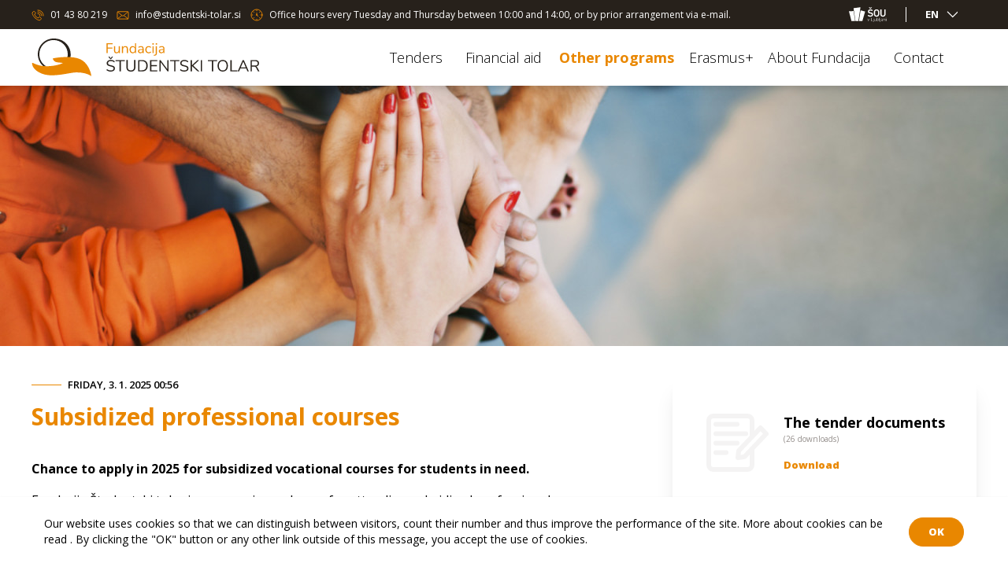

--- FILE ---
content_type: text/html; charset=UTF-8
request_url: https://studentski-tolar.si/en/other-programs/subsidized-professional-courses
body_size: 10161
content:
<!DOCTYPE html>
<html lang="en">
    <head>
        <meta charset="utf-8">
        <meta http-equiv="X-UA-Compatible" content="IE=edge">
        <meta name="viewport" content="width=device-width, initial-scale=1, shrink-to-fit=no">

        <title>Subsidized professional courses | Fundacija Študentski tolar | Fundacija Študentski tolar</title><meta name="description" content="Pomagamo študentom v stiski"><meta property="og:title" content="Subsidized professional courses | Fundacija Študentski tolar" /><meta property="og:type" content="website" /><meta property="og:image" content="https://studentski-tolar.si/storage/page/SEO_image_Studentski_tolar_Strokovni_tecaji.jpg" /><meta name="twitter:title" content="Subsidized professional courses | Fundacija Študentski tolar" /><meta name="twitter:description" content="" /><meta name="twitter:card" content="summary" /><meta name="twitter:image" content="https://studentski-tolar.si/storage/page/SEO_image_Studentski_tolar_Strokovni_tecaji.jpg" /><script type="application/ld+json">{"@context":"https:\/\/schema.org","@type":"WebPage","name":"Subsidized professional courses | Fundacija Študentski tolar","image":"https:\/\/studentski-tolar.si\/storage\/page\/SEO_image_Studentski_tolar_Strokovni_tecaji.jpg"}</script>

        <!-- Favicons -->
        <link rel="icon" href="https://studentski-tolar.si/icons/favicon.ico" type="image/x-icon">

        <!-- CSRF Token -->
        <meta name="csrf-token" content="dVEtLo8B94paLlblNir54Aqzdp70iNY4DiRraMEs">


        <!-- Styles -->
        <link rel="preconnect" href="https://fonts.googleapis.com">
        <link rel="preconnect" href="https://fonts.gstatic.com" crossorigin>
        <link href="https://fonts.googleapis.com/css2?family=Open+Sans:wght@300;400;500;600;700;800&display=swap" rel="stylesheet">

        <link href="/css/app.css?id=aa636610207c705e206cfee6b6bdfe07" rel="stylesheet">
        <style >[wire\:loading], [wire\:loading\.delay], [wire\:loading\.inline-block], [wire\:loading\.inline], [wire\:loading\.block], [wire\:loading\.flex], [wire\:loading\.table], [wire\:loading\.grid], [wire\:loading\.inline-flex] {display: none;}[wire\:loading\.delay\.shortest], [wire\:loading\.delay\.shorter], [wire\:loading\.delay\.short], [wire\:loading\.delay\.long], [wire\:loading\.delay\.longer], [wire\:loading\.delay\.longest] {display:none;}[wire\:offline] {display: none;}[wire\:dirty]:not(textarea):not(input):not(select) {display: none;}input:-webkit-autofill, select:-webkit-autofill, textarea:-webkit-autofill {animation-duration: 50000s;animation-name: livewireautofill;}@keyframes livewireautofill { from {} }</style>
                    <!-- Global site tag (gtag.js) - Google Analytics -->
<script async src="https://www.googletagmanager.com/gtag/js?id=G-D5WFVE8HTK"></script>
<script>
    window.dataLayer = window.dataLayer || [];
    function gtag(){dataLayer.push(arguments);}
    gtag('js', new Date());

    gtag('config', 'G-D5WFVE8HTK');
</script>
            </head>

    <body>
        <div class="fixed top-0 left-0 right-0 z-50"
    x-data="{ dropdown: false, submenuMobile: false }"
    x-on:click.away="dropdown = false; submenuMobile = false;"
    x-on:resize.window="submenuMobile = false; dropdown = false;"
>
    <div class="bg-dark-brown text-white text-[12px]">
    <div class="max-w-7xl px-6 lg:px-10 mx-auto flex justify-end md:justify-between items-center">
        <ul class="hidden md:flex space-x-3">
            <li class="flex items-center py-2">
                <svg name="telephone" class="w-4 h-4 text-orange mr-2" >
    <use xlink:href="https://studentski-tolar.si/icons/symbol-defs.svg#icon-telephone"></use>
</svg>                <a href="tel:+01 43 80 219">01 43 80 219</a>
            </li>
            <li class="flex items-center py-2">
                <svg name="email" class="w-4 h-4 text-orange mr-2" >
    <use xlink:href="https://studentski-tolar.si/icons/symbol-defs.svg#icon-email"></use>
</svg>                <a href="mailto:info@studentski-tolar.si">info@studentski-tolar.si </a>
            </li>
            <li class="flex items-center py-2">
                <svg name="clock" class="w-4 h-4 text-orange mr-2" >
    <use xlink:href="https://studentski-tolar.si/icons/symbol-defs.svg#icon-clock"></use>
</svg>                <span>
                    Office hours every Tuesday and Thursday between 10:00 and 14:00, or by prior arrangement via e-mail.                </span>
            </li>
        </ul>
        <ul class="flex items-center my-2">
            <li class="flex items-center pr-6 border-r border-white">
                <a href="https://www.sou-lj.si/sl" 
                    target="blank"
                    class="text-white md:hover:text-orange md:active:text-orange transition duration-150 ease-in-out"
                >
                    <svg name="sou" class="h-[19px] w-[48px]" >
    <use xlink:href="https://studentski-tolar.si/icons/symbol-defs.svg#icon-sou"></use>
</svg>                </a>
            </li>
            <li x-data="{ showLang: false }"
    x-on:click.outside="showLang = false"
    class="relative pl-4 lg:px-4 uppercase"
>
    <button x-on:click="showLang = !showLang"
        class="font-bold text-[13px] px-2 flex items-center justify-center uppercase rounded"
        :class="{ 'bg-gray bg-opacity-10' : showLang }"
    >
        <span>
            en
        </span>
        <span class="ml-2">
            <span class="inline-flex origin-center transform transition-all duration-150 ease-in-out"
                :class="{ 'rotate-0' : !showLang, 'rotate-180 translate-y-1': showLang }"
            >
                <svg name="chevron-b" class="w-4 h-4" transition="none" >
    <use xlink:href="https://studentski-tolar.si/icons/symbol-defs.svg#icon-chevron-b"></use>
</svg>            </span>
        </span>
    </button>
    <ul x-show="showLang"
        x-transition:enter="transition ease-out duration-200"
        x-transition:enter-start="opacity-0"
        x-transition:enter-end="opacity-100"
        x-transition:leave="transition ease-in duration-75"
        x-transition:leave-start="opacity-100"
        x-transition:leave-end="opacity-0"
        style="display: none;"
        class="dropdown-language-switcher bg-white z-40 absolute top-6 left-4 right-0 lg:right-4 rounded shadow-lg text-left"
    >
                    <li>
                <a rel="alternate" 
                    hreflang="en" 
                    href="https://studentski-tolar.si/en"
                    class="block text-[13px] px-2 py-1 md:hover:font-bold md:active:font-bold md:hover:text-orange md:active:text-orange  font-bold text-orange "
                >
                    en
                </a>
            </li>
                    <li>
                <a rel="alternate" 
                    hreflang="sl" 
                    href="https://studentski-tolar.si/sl"
                    class="block text-[13px] px-2 py-1 md:hover:font-bold md:active:font-bold md:hover:text-orange md:active:text-orange  text-black "
                >
                    sl
                </a>
            </li>
            </ul>
</li>        </ul>
    </div>
</div>    <nav class="bg-white drop-shadow-lg">
        <ul class="max-w-7xl px-6 lg:px-10 mx-auto flex items-center space-x-6 py-3">
            <li class="mr-auto">
                <a href="https://studentski-tolar.si/en"
                    title="routes.menu.home"
                >
                    <svg name="logo" class="w-[200px] sm:w-[290px] h-[48px]" >
    <use xlink:href="https://studentski-tolar.si/icons/symbol-defs.svg#icon-logo"></use>
</svg>                </a>
            </li>
            <li class="main-menu ml-auto">
    <ul class="hidden  xl:flex  items-center">
        <li>
            <a href="https://studentski-tolar.si/en/tenders"
                style="--data-string: 'Tenders';"
                title="Tenders"
                class=""
            >
                Tenders            </a>
        </li>
        
                    <li class="relative group">
                <button style="--data-string: 'Financial aid';"
                    x-on:click="dropdown === 'money' ? dropdown = false : dropdown = 'money'"
                    title="Financial aid"
                    class=""
                >
                    Financial aid                </button>
                <ul 
                    x-show="dropdown === 'money'"
                    style="display: none;"
                    x-transition:enter="transition ease-out duration-100"
                    x-transition:enter-start="transform opacity-0 scale-95"
                    x-transition:enter-end="transform opacity-100 scale-100"
                    x-transition:leave="transition ease-in duration-75"
                    x-transition:leave-start="transform opacity-100 scale-100"
                    x-transition:leave-end="transform opacity-0 scale-95"
                    class="main-menu__dropdown  w-[27rem] "
                >
                                            <li>
                            <a 
                                href="https://studentski-tolar.si/en/financial-aid/financial-aid-for-student-families"
                                style="--data-string: 'Financial aid for student families';"
                                title="Financial aid for student families"
                                class=""
                            >
                                Financial aid for student families
                            </a>
                        </li>
                                            <li>
                            <a 
                                href="https://studentski-tolar.si/en/financial-aid/financial-aid-to-roma-students"
                                style="--data-string: 'Financial aid to Roma students';"
                                title="Financial aid to Roma students"
                                class=""
                            >
                                Financial aid to Roma students
                            </a>
                        </li>
                                            <li>
                            <a 
                                href="https://studentski-tolar.si/en/financial-aid/financial-aid-for-students-in-need-2022-2nd-appeal"
                                style="--data-string: 'Financial aid for students in need 2025';"
                                title="Financial aid for students in need 2025"
                                class=""
                            >
                                Financial aid for students in need 2025
                            </a>
                        </li>
                                            <li>
                            <a 
                                href="https://studentski-tolar.si/en/financial-aid/financial-aid-for-students-in-need-skis"
                                style="--data-string: 'Financial aid for students in need - ŠKIS';"
                                title="Financial aid for students in need - ŠKIS"
                                class=""
                            >
                                Financial aid for students in need - ŠKIS
                            </a>
                        </li>
                                            <li>
                            <a 
                                href="https://studentski-tolar.si/en/financial-aid/announcement-for-the-money-aid-to-students-who-have-suffered-the-consequences-due-to-flooding-in-slovenia-in-2023-2"
                                style="--data-string: 'Money aid to students who have suffered the consequences due to flooding in Slovenia in 2023';"
                                title="Money aid to students who have suffered the consequences due to flooding in Slovenia in 2023"
                                class=""
                            >
                                Money aid to students who have suffered the consequences due to flooding in Slovenia in 2023
                            </a>
                        </li>
                                    </ul>
            </li>
                            <li class="relative group">
                <button style="--data-string: 'Other programs';"
                    x-on:click="dropdown === 'other' ? dropdown = false : dropdown = 'other'"
                    title="Other programs"
                    class=" active "
                >
                    Other programs                </button>
                <ul 
                    x-show="dropdown === 'other'"
                    style="display: none;"
                    x-transition:enter="transition ease-out duration-100"
                    x-transition:enter-start="transform opacity-0 scale-95"
                    x-transition:enter-end="transform opacity-100 scale-100"
                    x-transition:leave="transition ease-in duration-75"
                    x-transition:leave-start="transform opacity-100 scale-100"
                    x-transition:leave-end="transform opacity-0 scale-95"
                    class="main-menu__dropdown  w-[27rem] "
                >
                                            <li>
                            <a href="https://studentski-tolar.si/en/other-programs/language-courses"
                                style="--data-string: 'Language courses';"
                                title="Language courses"
                                class=""
                            >
                                Language courses
                            </a>
                        </li>
                                            <li>
                            <a href="https://studentski-tolar.si/en/other-programs/subsidized-professional-courses"
                                style="--data-string: 'Subsidized professional courses';"
                                title="Subsidized professional courses"
                                class=" active "
                            >
                                Subsidized professional courses
                            </a>
                        </li>
                                            <li>
                            <a href="https://studentski-tolar.si/en/other-programs/free-proofreading-of-diploma-and-masters-theses"
                                style="--data-string: 'Free proofreading of diploma and master&#039;s theses';"
                                title="Free proofreading of diploma and master&#039;s theses"
                                class=""
                            >
                                Free proofreading of diploma and master&#039;s theses
                            </a>
                        </li>
                                            <li>
                            <a href="https://studentski-tolar.si/en/other-programs/subsidized-sports-programs"
                                style="--data-string: 'Subsidized Sport Courses';"
                                title="Subsidized Sport Courses"
                                class=""
                            >
                                Subsidized Sport Courses
                            </a>
                        </li>
                                            <li>
                            <a href="https://studentski-tolar.si/en/other-programs/free-tickets-for-theatrical-performances-at-sng-drama-ljubljana"
                                style="--data-string: 'Free tickets for theatrical performances at SNG Drama Ljubljana';"
                                title="Free tickets for theatrical performances at SNG Drama Ljubljana"
                                class=""
                            >
                                Free tickets for theatrical performances at SNG Drama Ljubljana
                            </a>
                        </li>
                                            <li>
                            <a href="https://studentski-tolar.si/en/other-programs/free-used-computers"
                                style="--data-string: 'Free used computers';"
                                title="Free used computers"
                                class=""
                            >
                                Free used computers
                            </a>
                        </li>
                                            <li>
                            <a href="https://studentski-tolar.si/en/other-programs/free-psychosocial-counseling"
                                style="--data-string: 'Free psychosocial counseling';"
                                title="Free psychosocial counseling"
                                class=""
                            >
                                Free psychosocial counseling
                            </a>
                        </li>
                                    </ul>
            </li>
                <li class="relative">
            <button style="--data-string: 'Erasmus+';"
                x-on:click="dropdown === 'erasmus' ? dropdown = false : dropdown = 'erasmus'"
                title="Erasmus+"
                class=""
            >
                Erasmus+            </button>
            <ul x-show="dropdown === 'erasmus'"
                style="display: none;"
                x-transition:enter="transition ease-out duration-100"
                x-transition:enter-start="transform opacity-0 scale-95"
                x-transition:enter-end="transform opacity-100 scale-100"
                x-transition:leave="transition ease-in duration-75"
                x-transition:leave-start="transform opacity-100 scale-100"
                x-transition:leave-end="transform opacity-0 scale-95"
                class="main-menu__dropdown w-[14rem]"
            >
                <li>
                    <a href="https://studentski-tolar.si/en/erasmus-current-projects"
                        style="--data-string: 'Current Projects';"
                        title="Current Projects"
                        class=""
                    >
                        Current Projects                    </a>
                </li>
                
                <li>
                    <a href="https://studentski-tolar.si/en/erasmus-past-projects"
                        style="--data-string: 'Past Projects';"
                        title="Past Projects"
                        class=""
                    >
                        Past Projects                    </a>
                </li>
                <li>
                    <a href="https://studentski-tolar.si/en/erasmus-past-events"
                        style="--data-string: 'Past Events';"
                        title="Past Events"
                        class=""
                    >
                        Past Events                    </a>
                </li>
            </ul>
        </li>
                    <li>
                <a href="https://studentski-tolar.si/en/about-fundacija"
                    style="--data-string: 'About Fundacija';"
                    title="About Fundacija"
                    class=""
                >
                    About Fundacija                </a>
            </li>
                <li>
            <a href="https://studentski-tolar.si/en/contact"
                style="--data-string: 'Contact';"
                title="Contact"
                class=""
            >
                Contact            </a>
        </li>
    </ul>
</li>
            <ul>
    <li>
        <button id="hamburger" 
        x-on:click="dropdown === 'submenu' ? dropdown = false : dropdown = 'submenu'" 
        :class="{ 'open' : dropdown === 'submenu' }"
        class=" xl:hidden "
    >
    <span></span>
    <span></span>
    <span></span>
    <span></span>
</button>        <div x-show="dropdown === 'submenu'"
            style="display: none;"
            x-transition:enter="transition ease-out duration-75"
            x-transition:enter-start="opacity-0"
            x-transition:enter-end="opacity-100"
            x-transition:leave="transition ease-in duration-75"
            x-transition:leave-start="opacity-100"
            x-transition:leave-end="opacity-0"
            class="navigation-submenu bg-white xl:bg-orange shadow-inner py-4 xl:py-0 fixed left-0 right-0 max-lg:bottom-0 top-[72px]"
        >
            <ul x-show="!submenuMobile"
                class="max-w-7xl px-6 lg:px-10 mx-auto submenu flex flex-col xl:flex-row justify-end"
            >
                <li class=" xl:hidden ">
    <ul>
        <li>
            <a href="https://studentski-tolar.si/en/tenders"
                style="--data-string: 'Tenders';"
                title="Tenders"
                class="text-xl font-semibold "
            >
                Tenders            </a>
        </li>
        
        <li class="relative group">
            <button style="--data-string: 'Financial aid';"
                x-on:click="submenuMobile = 'monetary'"
                class="text-xl font-semibold "
            >
                <span class="flex items-center">
                    Financial aid                    <span>
                        <svg name="chevron-r" class="ml-4 w-5 h-5 text-orange" >
    <use xlink:href="https://studentski-tolar.si/icons/symbol-defs.svg#icon-chevron-r"></use>
</svg>                    </span>
                </span>
            </button>
        </li>
        <li class="relative group">
            <button style="--data-string: 'Other programs';"
                x-on:click="submenuMobile = 'other'"
                class="text-xl font-semibold  active "
            >
                <span class="flex items-center">
                    Other programs                    <span>
                        <svg name="chevron-r" class="ml-4 w-5 h-5 text-orange" >
    <use xlink:href="https://studentski-tolar.si/icons/symbol-defs.svg#icon-chevron-r"></use>
</svg>                    </span>
                </span>
            </button>
        </li>
        <li class="relative">
            <button style="--data-string: 'Erasmus+';"
                x-on:click="submenuMobile = 'erasmus'"
                class="text-xl font-semibold "
            >
                <span class="flex items-center">
                    Erasmus+                    <span>
                        <svg name="chevron-r" class="ml-4 w-5 h-5 text-orange" >
    <use xlink:href="https://studentski-tolar.si/icons/symbol-defs.svg#icon-chevron-r"></use>
</svg>                    </span>
                </span>
            </button>
        </li>
                    <li>
                <a href="https://studentski-tolar.si/en/about-fundacija"
                    style="--data-string: 'About Fundacija';"
                    title="About Fundacija"
                    class="text-xl font-semibold "
                >
                    About Fundacija                </a>
            </li>
                <li>
            <a href="https://studentski-tolar.si/en/contact"
                style="--data-string: 'Contact';"
                title="Contact"
                class="text-xl font-semibold "
            >
                Contact            </a>
        </li>
    </ul>
</li>
                                <li class="border-t border-light-gray lg:hidden py-6 mt-10 pb-20">
                    <ul class="space-y-4">
                        <li class="flex space-x-2">
                            <svg name="telephone" class="mt-1 w-[20px] h-[18px] text-orange" >
    <use xlink:href="https://studentski-tolar.si/icons/symbol-defs.svg#icon-telephone"></use>
</svg>                            <span class="flex-1 font-light text-sm">
                                01 43 80 219                            </span>
                        </li>
                        <li class="flex space-x-2">
                            <svg name="email" class="mt-1 w-[20px] h-[18px] text-orange" >
    <use xlink:href="https://studentski-tolar.si/icons/symbol-defs.svg#icon-email"></use>
</svg>                            <span class="flex-1 font-light text-sm">
                                info@studentski-tolar.si                            </span>
                        </li>
                        <li class="flex space-x-2">
                            <svg name="clock" class="mt-1 w-[20px] h-[18px] text-orange" >
    <use xlink:href="https://studentski-tolar.si/icons/symbol-defs.svg#icon-clock"></use>
</svg>                            <span class="flex-1 font-light text-sm">
                                Office hours every Tuesday and Thursday between 10:00 and 14:00, or by prior arrangement via e-mail.                            </span>
                        </li>
                    </ul>
                </li>
            </ul>

            <div x-show="submenuMobile === 'monetary'"
                style="display: none;"
                class="max-w-7xl px-6 lg:px-10 mx-auto"
            >
                <button class="flex items-center"
                    x-on:click="submenuMobile = false"
                    title="Other programs"
                >
                    <svg name="chevron-l" class="w-5 h-5 text-orange mr-2" >
    <use xlink:href="https://studentski-tolar.si/icons/symbol-defs.svg#icon-chevron-l"></use>
</svg>                    <span class="text-xl text-orange">
                        Other programs                    </span>
                </button>
                <ul class="pl-8 space-y-4 my-4 border-t border-light-gray pt-4">
                                            <li>
                            <a href="https://studentski-tolar.si/en/financial-aid/financial-aid-for-student-families"
                                style="--data-string: 'Financial aid for student families';"
                                title="Financial aid for student families"
                                class="text-base font-semibold md:hover:text-orange md:active:text-orange transition duration-150 ease-in-out "
                            >
                                Financial aid for student families
                            </a>
                        </li>
                                            <li>
                            <a href="https://studentski-tolar.si/en/financial-aid/financial-aid-to-roma-students"
                                style="--data-string: 'Financial aid to Roma students';"
                                title="Financial aid to Roma students"
                                class="text-base font-semibold md:hover:text-orange md:active:text-orange transition duration-150 ease-in-out "
                            >
                                Financial aid to Roma students
                            </a>
                        </li>
                                            <li>
                            <a href="https://studentski-tolar.si/en/financial-aid/financial-aid-for-students-in-need-2022-2nd-appeal"
                                style="--data-string: 'Financial aid for students in need 2025';"
                                title="Financial aid for students in need 2025"
                                class="text-base font-semibold md:hover:text-orange md:active:text-orange transition duration-150 ease-in-out "
                            >
                                Financial aid for students in need 2025
                            </a>
                        </li>
                                            <li>
                            <a href="https://studentski-tolar.si/en/financial-aid/financial-aid-for-students-in-need-skis"
                                style="--data-string: 'Financial aid for students in need - ŠKIS';"
                                title="Financial aid for students in need - ŠKIS"
                                class="text-base font-semibold md:hover:text-orange md:active:text-orange transition duration-150 ease-in-out "
                            >
                                Financial aid for students in need - ŠKIS
                            </a>
                        </li>
                                            <li>
                            <a href="https://studentski-tolar.si/en/financial-aid/announcement-for-the-money-aid-to-students-who-have-suffered-the-consequences-due-to-flooding-in-slovenia-in-2023-2"
                                style="--data-string: 'Money aid to students who have suffered the consequences due to flooding in Slovenia in 2023';"
                                title="Money aid to students who have suffered the consequences due to flooding in Slovenia in 2023"
                                class="text-base font-semibold md:hover:text-orange md:active:text-orange transition duration-150 ease-in-out "
                            >
                                Money aid to students who have suffered the consequences due to flooding in Slovenia in 2023
                            </a>
                        </li>
                                    </ul>
            </div>

            <div x-show="submenuMobile === 'other'"
                style="display: none;"
                class="max-w-7xl px-6 lg:px-10 mx-auto"
            >
                <button class="flex items-center"
                    x-on:click="submenuMobile = false"
                    title="Other programs"
                >
                    <svg name="chevron-l" class="w-5 h-5 text-orange mr-2" >
    <use xlink:href="https://studentski-tolar.si/icons/symbol-defs.svg#icon-chevron-l"></use>
</svg>                    <span class="text-xl text-orange">
                        Other programs                    </span>
                </button>
                <ul class="pl-8 space-y-4 my-4 border-t border-light-gray pt-4">
                                            <li>
                            <a href="https://studentski-tolar.si/en/other-programs/language-courses"
                                style="--data-string: 'Language courses';"
                                title="Language courses"
                                class="text-base font-semibold md:hover:text-orange md:active:text-orange transition duration-150 ease-in-out "
                            >
                                Language courses
                            </a>
                        </li>
                                            <li>
                            <a href="https://studentski-tolar.si/en/other-programs/subsidized-professional-courses"
                                style="--data-string: 'Subsidized professional courses';"
                                title="Subsidized professional courses"
                                class="text-base font-semibold md:hover:text-orange md:active:text-orange transition duration-150 ease-in-out  text-orange "
                            >
                                Subsidized professional courses
                            </a>
                        </li>
                                            <li>
                            <a href="https://studentski-tolar.si/en/other-programs/free-proofreading-of-diploma-and-masters-theses"
                                style="--data-string: 'Free proofreading of diploma and master&#039;s theses';"
                                title="Free proofreading of diploma and master&#039;s theses"
                                class="text-base font-semibold md:hover:text-orange md:active:text-orange transition duration-150 ease-in-out "
                            >
                                Free proofreading of diploma and master&#039;s theses
                            </a>
                        </li>
                                            <li>
                            <a href="https://studentski-tolar.si/en/other-programs/subsidized-sports-programs"
                                style="--data-string: 'Subsidized Sport Courses';"
                                title="Subsidized Sport Courses"
                                class="text-base font-semibold md:hover:text-orange md:active:text-orange transition duration-150 ease-in-out "
                            >
                                Subsidized Sport Courses
                            </a>
                        </li>
                                            <li>
                            <a href="https://studentski-tolar.si/en/other-programs/free-tickets-for-theatrical-performances-at-sng-drama-ljubljana"
                                style="--data-string: 'Free tickets for theatrical performances at SNG Drama Ljubljana';"
                                title="Free tickets for theatrical performances at SNG Drama Ljubljana"
                                class="text-base font-semibold md:hover:text-orange md:active:text-orange transition duration-150 ease-in-out "
                            >
                                Free tickets for theatrical performances at SNG Drama Ljubljana
                            </a>
                        </li>
                                            <li>
                            <a href="https://studentski-tolar.si/en/other-programs/free-used-computers"
                                style="--data-string: 'Free used computers';"
                                title="Free used computers"
                                class="text-base font-semibold md:hover:text-orange md:active:text-orange transition duration-150 ease-in-out "
                            >
                                Free used computers
                            </a>
                        </li>
                                            <li>
                            <a href="https://studentski-tolar.si/en/other-programs/free-psychosocial-counseling"
                                style="--data-string: 'Free psychosocial counseling';"
                                title="Free psychosocial counseling"
                                class="text-base font-semibold md:hover:text-orange md:active:text-orange transition duration-150 ease-in-out "
                            >
                                Free psychosocial counseling
                            </a>
                        </li>
                                    </ul>
            </div>

            <div x-show="submenuMobile === 'erasmus'"
                style="display: none;"
                class="max-w-7xl px-6 lg:px-10 mx-auto"
            >
                <button class="flex items-center"
                    x-on:click="submenuMobile = false"
                    title="Erasmus+"
                >
                    <svg name="chevron-l" class="w-5 h-5 text-orange mr-2" >
    <use xlink:href="https://studentski-tolar.si/icons/symbol-defs.svg#icon-chevron-l"></use>
</svg>                    <span class="text-xl text-orange">
                        Erasmus+                    </span>
                </button>
                <ul class="pl-8 space-y-4 my-4 border-t border-light-gray pt-4">
                    <li>
                        <a href="https://studentski-tolar.si/en/erasmus-current-projects"
                            style="--data-string: 'Current Projects';"
                            title="Current Projects"
                            class="text-base font-semibold md:hover:text-orange md:active:text-orange transition duration-150 ease-in-out "
                        >
                            Current Projects                        </a>
                    </li>
                    
                    <li>
                        <a href="https://studentski-tolar.si/en/erasmus-past-projects"
                            style="--data-string: 'Past Projects';"
                            title="Past Projects"
                            class="text-base font-semibold md:hover:text-orange md:active:text-orange transition duration-150 ease-in-out "
                        >
                            Past Projects                        </a>
                    </li>
                    <li>
                        <a href="https://studentski-tolar.si/en/erasmus-past-events"
                            style="--data-string: 'Past Events';"
                            title="Past Events"
                            class="text-base font-semibold md:hover:text-orange md:active:text-orange transition duration-150 ease-in-out "
                        >
                            Past Events                        </a>
                    </li>
                </ul>
            </div>
        </div>
    </li>
</ul>        </ul>
    </nav>
</div>        <main class="pt-20">
            <section>
    <picture>
        <img srcset="https://studentski-tolar.si/storage/page/support2022-02-22-09-53-34-365x400.jpg 365w,
            https://studentski-tolar.si/storage/page/support2022-02-22-09-53-34-480x400.jpg 480w,
            https://studentski-tolar.si/storage/page/support2022-02-22-09-53-34-640x400.jpg 640w,
            https://studentski-tolar.si/storage/page/support2022-02-22-09-53-34-1024x400.jpg  1024w,
            https://studentski-tolar.si/storage/page/support2022-02-22-09-53-34-1280x400.jpg  1280w,
            https://studentski-tolar.si/storage/page/support2022-02-22-09-53-34.jpg  1563w,
            https://studentski-tolar.si/storage/page/support2022-02-22-09-53-34-1920x400.jpg  1920w,
            https://studentski-tolar.si/storage/page/support2022-02-22-09-53-34-2560x400.jpg  2560w" src="https://studentski-tolar.si/storage/page/support2022-02-22-09-53-34-2560x400.jpg"
            sizes="(max-width:2560px) 100vw, 2560px"
            class="object-cover w-full h-[50vh] sm:min-h-[250px] max-h-[400px]"
        >
    </picture>
</section>    <section class="max-w-7xl px-6 lg:px-10 mx-auto mt-10 mb-14 sm:mb-20 grid grid-cols-1 lg:grid-cols-12 gap-y-10 gap-x-20">
        <div class="col-span-1 lg:col-span-7 space-y-8">
            <header class="space-y-2">
                <div class="h4">
                    Friday, 3. 1. 2025 00:56
                </div>
                <h1 class="h2">
                    Subsidized professional courses
                </h1>
            </header>
            <div class="tender-show space-y-4">
                <p><strong>Chance to apply in 2025 for subsidized vocational courses for students in need.</strong></p>
<p>Fundacija &Scaron;tudentski tolar is announcing a chance for attending subsidized professional courses intended for students of the SOU in Ljubljana who have found themselves in social distress due to various events.</p>
<p>Available professional courses</p>
<ul>
<li>Slovenian sign language course</li>
<li>small door of rhetoric - initial and advanced course</li>
<li>LinkedIn workshop</li>
<li>creative writing course</li>
<li>basic sewing course</li>
<li>ten-finger blind typing course</li>
<li>digital advertising</li>
<li>Excel</li>
<li>AI tools</li>
</ul>
<p>Professional courses are conducted by the Zavod &Scaron;OLT.</p>
<p>You can apply until the funds are used up, or until 31. December 2025 at the latest.</p>
<p>You can find the application form in the attachment on the right.</p>
<p>Subsidized professional courses are intended only for foreign students who are <strong>regularly enrolled</strong> at one of the faculties that is a member of the Student Organization of the University of Ljubljana.</p>
<p>The call is not intended for exchange or internship students.</p>
<p>All professional courses are conducted in the Slovenian language.</p>
            </div>
        </div>

        <div class="col-span-1 lg:col-span-5 space-y-6 md:max-w-[25.5rem] md:ml-auto">
                                                <div class="bg-white shadow-xl p-5 md:p-10 space-y-6">
                        <div wire:id="vVGADvEAxKENJogFFnLY" wire:initial-data="{&quot;fingerprint&quot;:{&quot;id&quot;:&quot;vVGADvEAxKENJogFFnLY&quot;,&quot;name&quot;:&quot;pdf-component&quot;,&quot;locale&quot;:&quot;en&quot;,&quot;path&quot;:&quot;en\/other-programs\/subsidized-professional-courses&quot;,&quot;method&quot;:&quot;GET&quot;,&quot;v&quot;:&quot;acj&quot;},&quot;effects&quot;:{&quot;listeners&quot;:[]},&quot;serverMemo&quot;:{&quot;children&quot;:[],&quot;errors&quot;:[],&quot;htmlHash&quot;:&quot;53031811&quot;,&quot;data&quot;:{&quot;data&quot;:[],&quot;section&quot;:&quot;other&quot;},&quot;dataMeta&quot;:{&quot;models&quot;:{&quot;data&quot;:{&quot;class&quot;:&quot;App\\Models\\OtherTender&quot;,&quot;id&quot;:9,&quot;relations&quot;:[],&quot;connection&quot;:&quot;mysql&quot;}}},&quot;checksum&quot;:&quot;3f58db68d3060a9b9945901e99d4ef02817b14369b88f4fe1d672ca95cc2e3a6&quot;}}" class="space-y-8">
            <div class="flex items-center space-x-4">
            <svg name="pdf" class="w-[85px] h-[85px] text-gray" >
    <use xlink:href="https://studentski-tolar.si/icons/symbol-defs.svg#icon-pdf"></use>
</svg>            <div class="flex-1">
                <div class="text-lg font-bold">
                                             The tender documents
                                    </div>
                                    <div class="text-[10px] text-gray pb-3">
                        (26 downloads)
                    </div>
                                <a href="https://studentski-tolar.si/storage/othertender/razpis_strokovni_tecaj_2025.pdf"
                    target="_blank"
                    wire:click="increaseDownloadCount(&quot;App\\Models\\OtherTender&quot;, '9', 'othertender/razpis_strokovni_tecaj_2025.pdf')"
                    class="text-orange md:hover:text-dark-brown md:active:text-dark-brown transition duration-150 ease-in-out text-[13px] font-extrabold"
                >
                    Download                </a>
            </div>
        </div>
            <div class="flex items-center space-x-4">
            <svg name="pdf" class="w-[85px] h-[85px] text-gray" >
    <use xlink:href="https://studentski-tolar.si/icons/symbol-defs.svg#icon-pdf"></use>
</svg>            <div class="flex-1">
                <div class="text-lg font-bold">
                                            Application form
                                    </div>
                                    <div class="text-[10px] text-gray pb-3">
                        (25 downloads)
                    </div>
                                <a href="https://studentski-tolar.si/storage/othertender/Vloga_strokovni_tecaj_2025.docx"
                    target="_blank"
                    wire:click="increaseDownloadCount(&quot;App\\Models\\OtherTender&quot;, '9', 'othertender/Vloga_strokovni_tecaj_2025.docx')"
                    class="text-orange md:hover:text-dark-brown md:active:text-dark-brown transition duration-150 ease-in-out text-[13px] font-extrabold"
                >
                    Download                </a>
            </div>
        </div>
    </div>

<!-- Livewire Component wire-end:vVGADvEAxKENJogFFnLY -->                    </div>
                            
            <div class="bg-white shadow-xl px-5 md:px-10 pt-5 md:pt-10 pb-2 space-y-6">
    <nav>
        <div class="font-bold text-xl lg:text-[22px] text-orange">
            Other tenders        </div>
        <ul class="divide-y divide-light-gray">
                        <li>
                <a href="https://studentski-tolar.si/en/tenders"
                    title="All tenders"
                    class="inline-block py-4 text-[13px] font-extrabold text-orange md:hover:text-dark-brown md:active:text-dark-brown transition duration-150 ease-in-out"
                >
                    All tenders                </a>
            </li>
        </ul>
    </nav>
</div>        
        </div>
    </section>
    <section wire:id="S0QHidtkp8KQmHasXYfY" wire:initial-data="{&quot;fingerprint&quot;:{&quot;id&quot;:&quot;S0QHidtkp8KQmHasXYfY&quot;,&quot;name&quot;:&quot;newsletter-component&quot;,&quot;locale&quot;:&quot;en&quot;,&quot;path&quot;:&quot;en\/other-programs\/subsidized-professional-courses&quot;,&quot;method&quot;:&quot;GET&quot;,&quot;v&quot;:&quot;acj&quot;},&quot;effects&quot;:{&quot;listeners&quot;:[]},&quot;serverMemo&quot;:{&quot;children&quot;:[],&quot;errors&quot;:[],&quot;htmlHash&quot;:&quot;05e8b35f&quot;,&quot;data&quot;:{&quot;email&quot;:&quot;&quot;,&quot;privacy_policy&quot;:false,&quot;sent&quot;:false},&quot;dataMeta&quot;:[],&quot;checksum&quot;:&quot;a946bfd6a67f9a58143f75eb4577a4165457576815177d0b8560ee24dae18307&quot;}}" class="bg-orange bg-opacity-10">
    <div class="max-w-7xl px-6 lg:px-10 mx-auto">
        <div id="newsletter-component" 
            class="grid grid-cols-1 md:grid-cols-2 py-10"
            x-data
            x-on:newsletter-updated.window="document.getElementById('newsletter-component').scrollIntoView({behavior: 'smooth', block: 'center', inline: 'nearest'});"
        >
                            <header class="max-w-md space-y-3">
                    <h2>Subscribe to e-news</h2>
                    <p>Don't miss the current calls, free spaces on Erasmus+ projects and other activities we carry out. Don't worry, we won't fill your inbox with useless information.
    </p>
                </header>
                <form wire:submit.prevent="saveContact"
                    class="mt-8 md:mt-3 space-y-3"
                >
                    <div>
    <label for="email">
        Email
    </label>
    <div class="flex mt-1">
        <div class="w-full flex-1 border rounded rounded-r-none border-r-0  border-gray ">
            <input
                class="h-[30px] w-full"
                type="email" id="email" label="Email" placeholder="Your email" wire:model.lazy="email"
            >
        </div>
        <button type="submit"
            class="h-[32px] px-4 -ml-[2px] rounded border border-gray disabled:opacity-50 bg-gray disabled:cursor-wait text-white text-[13px] uppercase font-extrabold md:hover:bg-orange md:active:bg-orange md:hover:border-orange md:active:border-orange"
            wire:loading.delay.attr="disabled"
        >
            Subscribe        </button>
    </div>
    </div>                    <div>
    <label for="privacy_policy" class="inline-flex">
        <input type="checkbox"
            id="privacy_policy" wire:model="privacy_policy"
            class="hidden"
        >
        <div class="mt-1 shadow-inner w-[20px] h-[20px] border border-black rounded flex items-center justify-center">
            <div class="w-[14px] h-[14px] rounded transition-all duration-150 ease-in-out"></div>
        </div>
        <div class="flex-1 ml-4 text-sm mt-1">
            By clicking the button I agree to the                        <a href="https://studentski-tolar.si/en/cookies"
                            class="underline hover:text-orange active:text-orange transition duration-150 ease-in-out"
                        >
                            Privacy policy                        </a>
        </div>
    </label>
    </div>                </form>
                    </div>
    </div>
</section>

<!-- Livewire Component wire-end:S0QHidtkp8KQmHasXYfY -->
        </main>

        <div x-data="{ show: false }"
    x-init="() => {
        !localStorage.getItem('cookies') ? show = true : '';
    }"
    class="fixed bottom-0 left-0 right-0 bg-white shadow z-40 p-4"
    x-show="show"
    style="display: none;"
    x-transition:enter="transition ease-out duration-100"
    x-transition:enter-start="opacity-0"
    x-transition:enter-end="opacity-100"
    x-transition:leave="transition ease-in duration-75"
    x-transition:leave-start="opacity-100"
    x-transition:leave-end="opacity-0"
>
    <div class="max-w-7xl mx-auto px-6 lg:px-10 flex flex-wrap md:flex-nowrap items-center md:space-x-4">
        <p class="my-2 md:flex-1 text-sm">
            Our website uses cookies so that we can distinguish between visitors, count their number and thus improve the performance of the site. More about cookies can be read <a href="/piskotki" class="underline" target="_blank"></a>. By clicking the "OK" button or any other link outside of this message, you accept the use of cookies.
        </p>
        <button type="button" x-on:click="show = false; localStorage.setItem('cookies', 'Hide');"
    class="inline-block bg-orange border border-orange md:hover:border-dark-brown md:active:border-dark-brown md:hover:bg-dark-brown md:active:bg-dark-brown text-white rounded-full px-6 py-2 uppercase font-extrabold text-[13px] transition duration-150 ease-in-out disabled:bg-gray md:hover:disabled:bg-gray md:active:disabled:bg-gray md:active:disabled:border-gray md:hover:disabled:border-gray disabled:border-gray disabled:cursor-wait"
>
    OK
</button>    </div>
</div>        <footer class="bg-dark-brown text-white">
    <div class="max-w-7xl px-6 lg:px-10 mx-auto">
        <div class="grid grid-cols-1 sm:grid-cols-2 md:grid-cols-3 gap-y-8 md:gap-y-0 md:gap-x-20 pt-14 pb-10 items-start">
            <div>
                <h4>Contact</h4>
                <ul>
                    <li class="flex space-x-2 mt-4 mb-10 max-w-[250px]">
                        <svg name="location" class="mt-1 w-[20px] h-[18px] text-orange" >
    <use xlink:href="https://studentski-tolar.si/icons/symbol-defs.svg#icon-location"></use>
</svg>                        <ul class="flex-1">
                            <li>
                                Fundacija Študentski tolar Ustanova ŠOU v Ljubljani                            </li>
                            <li>
                                Pivovarniška ulica 6,                            </li>
                            <li>
                                1000 Ljubljana                            </li>
                        </ul>
                    </li>
                    <li class="flex space-x-2">
                        <svg name="telephone" class="mt-1 w-[20px] h-[18px] text-orange" >
    <use xlink:href="https://studentski-tolar.si/icons/symbol-defs.svg#icon-telephone"></use>
</svg>                        <span class="flex-1">
                            01 43 80 219                        </span>
                    </li>
                    <li class="flex space-x-2">
                        <svg name="email" class="mt-1 w-[20px] h-[18px] text-orange" >
    <use xlink:href="https://studentski-tolar.si/icons/symbol-defs.svg#icon-email"></use>
</svg>                        <span class="flex-1">
                            info@studentski-tolar.si                        </span>
                    </li>
                </ul>
            </div>
            <div>
                <h4>Office hours</h4>
                <ul class="my-4">
                    <li class="flex space-x-2">
                        <svg name="clock" class="mt-1 w-[20px] h-[18px] text-orange" >
    <use xlink:href="https://studentski-tolar.si/icons/symbol-defs.svg#icon-clock"></use>
</svg>                        <span class="flex-1">Office hours every Tuesday and Thursday between 10:00 and 14:00, or by prior arrangement via e-mail.</span>
                    </li>
                </ul>
            </div>
            <div>
    <h4>Follow us</h4>
    <p class="my-4">Follow us on our social media and stay up to date with the latest news.</p>
    <ul class="flex space-x-4">
        <li>
            <a href="https://www.facebook.com/studentskitolar/" 
                target="_blank" 
                title="Facebook"
            >
                <svg name="fb" class="w-[25px] h-[25px] text-orange md:active:opacity-80 md:hover:opacity-80 transition-all duration-150 ease-in-out" >
    <use xlink:href="https://studentski-tolar.si/icons/symbol-defs.svg#icon-fb"></use>
</svg>            </a>
        </li>
        <li>
            <a href="https://www.instagram.com/studentskitolar/?hl=en" 
                target="_blank"
                title="contact.text.ig"
            >
                <svg name="ig" class="w-[25px] h-[25px] text-orange md:active:opacity-80 md:hover:opacity-80 transition-all duration-150 ease-in-out" >
    <use xlink:href="https://studentski-tolar.si/icons/symbol-defs.svg#icon-ig"></use>
</svg>            </a>
        </li>
    </ul>
</div>        </div>
        <div class="border-t border-white text-[10px] flex flex-wrap justify-center sm:justify-between">
            <div class="divide-x divide-white py-4">
                <span class="pr-2">
                    &copy; Fundacija Študentski tolar 2026
                </span>
                <span class="pl-2">
                    Created by <a href="https://creative37.com/" target="_blank" title="Creative37" class="uppercase md:hover:text-orange md:active:text-orange transition duration-150 ease-in-out">Creative37</a>
                </span>
            </div>
            <div class="divide-x divide-white py-4">
                <a href="https://studentski-tolar.si/en/privacy-policy" 
                    title="Privacy policy" 
                    class="pr-2 md:hover:text-orange md:active:text-orange transition duration-150 ease-in-out"
                >
                    Privacy policy                </a>
                <a href="https://studentski-tolar.si/en/cookies" 
                    title="Cookies"
                    class="pl-2 md:hover:text-orange md:active:text-orange transition duration-150 ease-in-out"
                > 
                    Cookies                </a>
            </div>
        </div>
    </div>
</footer>
        <script src="/livewire/livewire.js?id=c69d0f2801c01fcf8166" data-turbo-eval="false" data-turbolinks-eval="false" ></script><script data-turbo-eval="false" data-turbolinks-eval="false" >window.livewire = new Livewire();window.Livewire = window.livewire;window.livewire_app_url = '';window.livewire_token = 'dVEtLo8B94paLlblNir54Aqzdp70iNY4DiRraMEs';window.deferLoadingAlpine = function (callback) {window.addEventListener('livewire:load', function () {callback();});};let started = false;window.addEventListener('alpine:initializing', function () {if (! started) {window.livewire.start();started = true;}});document.addEventListener("DOMContentLoaded", function () {if (! started) {window.livewire.start();started = true;}});</script>
        <script src="/js/app.js?id=1750be42335cb7a51b1f5573d6c6a7e1"></script>
            </body>
</html>


--- FILE ---
content_type: text/css
request_url: https://studentski-tolar.si/css/app.css?id=aa636610207c705e206cfee6b6bdfe07
body_size: 45536
content:
@charset "UTF-8";
/*! tailwindcss v3.0.24 | MIT License | https://tailwindcss.com*/*,:after,:before{border:0 solid;box-sizing:border-box}:after,:before{--tw-content:""}html{-webkit-text-size-adjust:100%;font-family:ui-sans-serif,system-ui,-apple-system,BlinkMacSystemFont,Segoe UI,Roboto,Helvetica Neue,Arial,Noto Sans,sans-serif,Apple Color Emoji,Segoe UI Emoji,Segoe UI Symbol,Noto Color Emoji;line-height:1.5;-moz-tab-size:4;-o-tab-size:4;tab-size:4}body{line-height:inherit;margin:0}hr{border-top-width:1px;color:inherit;height:0}abbr:where([title]){-webkit-text-decoration:underline dotted;text-decoration:underline dotted}h1,h2,h3,h4,h5,h6{font-size:inherit;font-weight:inherit}a{color:inherit;text-decoration:inherit}b,strong{font-weight:bolder}code,kbd,pre,samp{font-family:ui-monospace,SFMono-Regular,Menlo,Monaco,Consolas,Liberation Mono,Courier New,monospace;font-size:1em}small{font-size:80%}sub,sup{font-size:75%;line-height:0;position:relative;vertical-align:baseline}sub{bottom:-.25em}sup{top:-.5em}table{border-collapse:collapse;border-color:inherit;text-indent:0}button,input,optgroup,select,textarea{color:inherit;font-family:inherit;font-size:100%;line-height:inherit;margin:0;padding:0}button,select{text-transform:none}[type=button],[type=reset],[type=submit],button{-webkit-appearance:button;background-color:transparent;background-image:none}:-moz-focusring{outline:auto}:-moz-ui-invalid{box-shadow:none}progress{vertical-align:baseline}::-webkit-inner-spin-button,::-webkit-outer-spin-button{height:auto}[type=search]{-webkit-appearance:textfield;outline-offset:-2px}::-webkit-search-decoration{-webkit-appearance:none}::-webkit-file-upload-button{-webkit-appearance:button;font:inherit}summary{display:list-item}blockquote,dd,dl,figure,h1,h2,h3,h4,h5,h6,hr,p,pre{margin:0}fieldset{margin:0}fieldset,legend{padding:0}menu,ol,ul{list-style:none;margin:0;padding:0}textarea{resize:vertical}input::-moz-placeholder,textarea::-moz-placeholder{color:#9ca3af;opacity:1}input:-ms-input-placeholder,textarea:-ms-input-placeholder{color:#9ca3af;opacity:1}input::placeholder,textarea::placeholder{color:#9ca3af;opacity:1}[role=button],button{cursor:pointer}:disabled{cursor:default}audio,canvas,embed,iframe,img,object,svg,video{display:block;vertical-align:middle}img,video{height:auto;max-width:100%}[hidden]{display:none}*,:after,:before{--tw-translate-x:0;--tw-translate-y:0;--tw-rotate:0;--tw-skew-x:0;--tw-skew-y:0;--tw-scale-x:1;--tw-scale-y:1;--tw-pan-x: ;--tw-pan-y: ;--tw-pinch-zoom: ;--tw-scroll-snap-strictness:proximity;--tw-ordinal: ;--tw-slashed-zero: ;--tw-numeric-figure: ;--tw-numeric-spacing: ;--tw-numeric-fraction: ;--tw-ring-inset: ;--tw-ring-offset-width:0px;--tw-ring-offset-color:#fff;--tw-ring-color:rgba(59,130,246,.5);--tw-ring-offset-shadow:0 0 #0000;--tw-ring-shadow:0 0 #0000;--tw-shadow:0 0 #0000;--tw-shadow-colored:0 0 #0000;--tw-blur: ;--tw-brightness: ;--tw-contrast: ;--tw-grayscale: ;--tw-hue-rotate: ;--tw-invert: ;--tw-saturate: ;--tw-sepia: ;--tw-drop-shadow: ;--tw-backdrop-blur: ;--tw-backdrop-brightness: ;--tw-backdrop-contrast: ;--tw-backdrop-grayscale: ;--tw-backdrop-hue-rotate: ;--tw-backdrop-invert: ;--tw-backdrop-opacity: ;--tw-backdrop-saturate: ;--tw-backdrop-sepia: }.container{margin-left:auto;margin-right:auto;padding-left:1rem;padding-right:1rem;width:100%}@media (min-width:640px){.container{max-width:640px;padding-left:2rem;padding-right:2rem}}@media (min-width:768px){.container{max-width:768px}}@media (min-width:1024px){.container{max-width:1024px;padding-left:4rem;padding-right:4rem}}@media (min-width:1280px){.container{max-width:1280px;padding-left:5rem;padding-right:5rem}}@media (min-width:1536px){.container{max-width:1536px;padding-left:6rem;padding-right:6rem}}.fixed{position:fixed}.absolute{position:absolute}.relative{position:relative}.inset-0{bottom:0;left:0;right:0;top:0}.top-6{top:1.5rem}.left-4{left:1rem}.right-0{right:0}.bottom-0{bottom:0}.left-0{left:0}.top-\[72px\]{top:72px}.top-0{top:0}.-left-8{left:-2rem}.bottom-2{bottom:.5rem}.z-0{z-index:0}.z-40{z-index:40}.z-50{z-index:50}.z-10{z-index:10}.order-last{order:9999}.order-first{order:-9999}.col-span-1{grid-column:span 1/span 1}.float-right{float:right}.mx-auto{margin-left:auto;margin-right:auto}.my-2{margin-bottom:.5rem;margin-top:.5rem}.my-4{margin-bottom:1rem;margin-top:1rem}.my-10{margin-bottom:2.5rem;margin-top:2.5rem}.my-20{margin-bottom:5rem;margin-top:5rem}.my-6{margin-bottom:1.5rem;margin-top:1.5rem}.ml-3{margin-left:.75rem}.-ml-px{margin-left:-1px}.mt-10{margin-top:2.5rem}.mb-14{margin-bottom:3.5rem}.ml-2{margin-left:.5rem}.mt-8{margin-top:2rem}.mt-auto{margin-top:auto}.mr-4{margin-right:1rem}.mt-2{margin-top:.5rem}.mb-8{margin-bottom:2rem}.ml-auto{margin-left:auto}.mt-1{margin-top:.25rem}.mr-2{margin-right:.5rem}.ml-8{margin-left:2rem}.mt-6{margin-top:1.5rem}.ml-4{margin-left:1rem}.mb-20{margin-bottom:5rem}.mr-auto{margin-right:auto}.-ml-\[2px\]{margin-left:-2px}.ml-1{margin-left:.25rem}.mt-4{margin-top:1rem}.ml-12{margin-left:3rem}.-mt-px{margin-top:-1px}.mb-10{margin-bottom:2.5rem}.mb-32{margin-bottom:8rem}.mb-4{margin-bottom:1rem}.mt-5{margin-top:1.25rem}.mb-2{margin-bottom:.5rem}.mb-auto{margin-bottom:auto}.mt-20{margin-top:5rem}.block{display:block}.inline-block{display:inline-block}.inline{display:inline}.flex{display:flex}.inline-flex{display:inline-flex}.grid{display:grid}.hidden{display:none}.h-5{height:1.25rem}.h-4{height:1rem}.h-\[200px\]{height:200px}.h-\[25px\]{height:25px}.h-\[50vh\]{height:50vh}.h-\[18px\]{height:18px}.h-\[85px\]{height:85px}.h-screen{height:100vh}.h-\[20px\]{height:20px}.h-\[14px\]{height:14px}.h-\[250px\]{height:250px}.h-\[350px\]{height:350px}.h-\[48px\]{height:48px}.h-full{height:100%}.h-\[30px\]{height:30px}.h-\[32px\]{height:32px}.h-8{height:2rem}.h-16{height:4rem}.h-\[19px\]{height:19px}.h-\[65px\]{height:65px}.h-\[400px\]{height:400px}.h-\[320px\]{height:320px}.h-10{height:2.5rem}.h-6{height:1.5rem}.h-\[800px\]{height:800px}.max-h-\[400px\]{max-height:400px}.max-h-\[80vh\]{max-height:80vh}.min-h-\[500px\]{min-height:500px}.min-h-screen{min-height:100vh}.min-h-\[25vh\]{min-height:25vh}.w-5{width:1.25rem}.w-4{width:1rem}.w-full{width:100%}.w-\[27rem\]{width:27rem}.w-\[26rem\]{width:26rem}.w-\[14rem\]{width:14rem}.w-\[25px\]{width:25px}.w-\[20px\]{width:20px}.w-\[85px\]{width:85px}.w-\[14px\]{width:14px}.w-auto{width:auto}.w-\[200px\]{width:200px}.w-8{width:2rem}.w-\[48px\]{width:48px}.w-\[135px\]{width:135px}.w-10{width:2.5rem}.w-6{width:1.5rem}.max-w-7xl{max-width:80rem}.max-w-md{max-width:28rem}.max-w-\[15\.5rem\]{max-width:15.5rem}.max-w-xl{max-width:36rem}.max-w-6xl{max-width:72rem}.max-w-\[250px\]{max-width:250px}.max-w-sm{max-width:24rem}.max-w-\[300px\]{max-width:300px}.max-w-4xl{max-width:56rem}.flex-1{flex:1 1 0%}.origin-center{transform-origin:center}.translate-y-1{--tw-translate-y:0.25rem}.translate-y-1,.translate-y-20{transform:translate(var(--tw-translate-x),var(--tw-translate-y)) rotate(var(--tw-rotate)) skewX(var(--tw-skew-x)) skewY(var(--tw-skew-y)) scaleX(var(--tw-scale-x)) scaleY(var(--tw-scale-y))}.translate-y-20{--tw-translate-y:5rem}.translate-y-5{--tw-translate-y:1.25rem}.translate-x-5,.translate-y-5{transform:translate(var(--tw-translate-x),var(--tw-translate-y)) rotate(var(--tw-rotate)) skewX(var(--tw-skew-x)) skewY(var(--tw-skew-y)) scaleX(var(--tw-scale-x)) scaleY(var(--tw-scale-y))}.translate-x-5{--tw-translate-x:1.25rem}.rotate-0{--tw-rotate:0deg}.rotate-0,.rotate-180{transform:translate(var(--tw-translate-x),var(--tw-translate-y)) rotate(var(--tw-rotate)) skewX(var(--tw-skew-x)) skewY(var(--tw-skew-y)) scaleX(var(--tw-scale-x)) scaleY(var(--tw-scale-y))}.rotate-180{--tw-rotate:180deg}.scale-95{--tw-scale-x:.95;--tw-scale-y:.95}.scale-100,.scale-95{transform:translate(var(--tw-translate-x),var(--tw-translate-y)) rotate(var(--tw-rotate)) skewX(var(--tw-skew-x)) skewY(var(--tw-skew-y)) scaleX(var(--tw-scale-x)) scaleY(var(--tw-scale-y))}.scale-100{--tw-scale-x:1;--tw-scale-y:1}.transform{transform:translate(var(--tw-translate-x),var(--tw-translate-y)) rotate(var(--tw-rotate)) skewX(var(--tw-skew-x)) skewY(var(--tw-skew-y)) scaleX(var(--tw-scale-x)) scaleY(var(--tw-scale-y))}.cursor-default{cursor:default}.grid-cols-1{grid-template-columns:repeat(1,minmax(0,1fr))}.grid-cols-2{grid-template-columns:repeat(2,minmax(0,1fr))}.flex-col{flex-direction:column}.flex-wrap{flex-wrap:wrap}.items-start{align-items:flex-start}.items-center{align-items:center}.items-stretch{align-items:stretch}.justify-start{justify-content:flex-start}.justify-end{justify-content:flex-end}.justify-center{justify-content:center}.justify-between{justify-content:space-between}.gap-6{gap:1.5rem}.gap-4{gap:1rem}.gap-10{gap:2.5rem}.gap-y-10{row-gap:2.5rem}.gap-x-20{-moz-column-gap:5rem;column-gap:5rem}.gap-y-8{row-gap:2rem}.gap-y-5{row-gap:1.25rem}.gap-x-10{-moz-column-gap:2.5rem;column-gap:2.5rem}.gap-y-6{row-gap:1.5rem}.space-y-8>:not([hidden])~:not([hidden]){--tw-space-y-reverse:0;margin-bottom:calc(2rem*var(--tw-space-y-reverse));margin-top:calc(2rem*(1 - var(--tw-space-y-reverse)))}.space-y-2>:not([hidden])~:not([hidden]){--tw-space-y-reverse:0;margin-bottom:calc(.5rem*var(--tw-space-y-reverse));margin-top:calc(.5rem*(1 - var(--tw-space-y-reverse)))}.space-y-4>:not([hidden])~:not([hidden]){--tw-space-y-reverse:0;margin-bottom:calc(1rem*var(--tw-space-y-reverse));margin-top:calc(1rem*(1 - var(--tw-space-y-reverse)))}.space-y-6>:not([hidden])~:not([hidden]){--tw-space-y-reverse:0;margin-bottom:calc(1.5rem*var(--tw-space-y-reverse));margin-top:calc(1.5rem*(1 - var(--tw-space-y-reverse)))}.space-y-3>:not([hidden])~:not([hidden]){--tw-space-y-reverse:0;margin-bottom:calc(.75rem*var(--tw-space-y-reverse));margin-top:calc(.75rem*(1 - var(--tw-space-y-reverse)))}.space-x-4>:not([hidden])~:not([hidden]){--tw-space-x-reverse:0;margin-left:calc(1rem*(1 - var(--tw-space-x-reverse)));margin-right:calc(1rem*var(--tw-space-x-reverse))}.space-x-2>:not([hidden])~:not([hidden]){--tw-space-x-reverse:0;margin-left:calc(.5rem*(1 - var(--tw-space-x-reverse)));margin-right:calc(.5rem*var(--tw-space-x-reverse))}.space-x-6>:not([hidden])~:not([hidden]){--tw-space-x-reverse:0;margin-left:calc(1.5rem*(1 - var(--tw-space-x-reverse)));margin-right:calc(1.5rem*var(--tw-space-x-reverse))}.space-x-3>:not([hidden])~:not([hidden]){--tw-space-x-reverse:0;margin-left:calc(.75rem*(1 - var(--tw-space-x-reverse)));margin-right:calc(.75rem*var(--tw-space-x-reverse))}.divide-y>:not([hidden])~:not([hidden]){--tw-divide-y-reverse:0;border-bottom-width:calc(1px*var(--tw-divide-y-reverse));border-top-width:calc(1px*(1 - var(--tw-divide-y-reverse)))}.divide-x>:not([hidden])~:not([hidden]){--tw-divide-x-reverse:0;border-left-width:calc(1px*(1 - var(--tw-divide-x-reverse)));border-right-width:calc(1px*var(--tw-divide-x-reverse))}.divide-light-gray>:not([hidden])~:not([hidden]){--tw-divide-opacity:1;border-color:rgb(237 237 237/var(--tw-divide-opacity))}.divide-white>:not([hidden])~:not([hidden]){--tw-divide-opacity:1;border-color:rgb(255 255 255/var(--tw-divide-opacity))}.overflow-hidden{overflow:hidden}.rounded-md{border-radius:.375rem}.rounded{border-radius:.25rem}.rounded-full{border-radius:9999px}.rounded-l-md{border-bottom-left-radius:.375rem;border-top-left-radius:.375rem}.rounded-r-md{border-bottom-right-radius:.375rem;border-top-right-radius:.375rem}.rounded-r-none{border-bottom-right-radius:0;border-top-right-radius:0}.border{border-width:1px}.border-t{border-top-width:1px}.border-r-0{border-right-width:0}.border-r{border-right-width:1px}.border-orange{--tw-border-opacity:1;border-color:rgb(233 135 0/var(--tw-border-opacity))}.border-light-gray{--tw-border-opacity:1;border-color:rgb(237 237 237/var(--tw-border-opacity))}.border-black{--tw-border-opacity:1;border-color:rgb(0 0 0/var(--tw-border-opacity))}.border-error{--tw-border-opacity:1;border-color:rgb(195 0 0/var(--tw-border-opacity))}.border-gray{--tw-border-opacity:1;border-color:rgb(149 143 140/var(--tw-border-opacity))}.border-white{--tw-border-opacity:1;border-color:rgb(255 255 255/var(--tw-border-opacity))}.bg-white{--tw-bg-opacity:1;background-color:rgb(255 255 255/var(--tw-bg-opacity))}.bg-gray{--tw-bg-opacity:1;background-color:rgb(149 143 140/var(--tw-bg-opacity))}.bg-orange{--tw-bg-opacity:1;background-color:rgb(233 135 0/var(--tw-bg-opacity))}.bg-light-gray{--tw-bg-opacity:1;background-color:rgb(237 237 237/var(--tw-bg-opacity))}.bg-dark-brown{--tw-bg-opacity:1;background-color:rgb(39 33 27/var(--tw-bg-opacity))}.bg-black{--tw-bg-opacity:1;background-color:rgb(0 0 0/var(--tw-bg-opacity))}.bg-opacity-10{--tw-bg-opacity:0.1}.bg-opacity-50{--tw-bg-opacity:0.5}.object-contain{-o-object-fit:contain;object-fit:contain}.object-cover{-o-object-fit:cover;object-fit:cover}.p-5{padding:1.25rem}.p-4{padding:1rem}.p-10{padding:2.5rem}.p-6{padding:1.5rem}.p-8{padding:2rem}.px-4{padding-left:1rem;padding-right:1rem}.py-2{padding-bottom:.5rem;padding-top:.5rem}.px-2{padding-left:.5rem;padding-right:.5rem}.px-6{padding-left:1.5rem;padding-right:1.5rem}.py-1{padding-bottom:.25rem;padding-top:.25rem}.py-10{padding-bottom:2.5rem;padding-top:2.5rem}.px-3{padding-left:.75rem;padding-right:.75rem}.px-5{padding-left:1.25rem;padding-right:1.25rem}.py-4{padding-bottom:1rem;padding-top:1rem}.py-6{padding-bottom:1.5rem;padding-top:1.5rem}.py-3{padding-bottom:.75rem;padding-top:.75rem}.py-16{padding-bottom:4rem;padding-top:4rem}.pl-4{padding-left:1rem}.pt-4{padding-top:1rem}.pb-2{padding-bottom:.5rem}.pb-6{padding-bottom:1.5rem}.pt-1{padding-top:.25rem}.pb-5{padding-bottom:1.25rem}.pt-5{padding-top:1.25rem}.pb-20{padding-bottom:5rem}.pl-8{padding-left:2rem}.pl-6{padding-left:1.5rem}.pr-6{padding-right:1.5rem}.pt-10{padding-top:2.5rem}.pb-3{padding-bottom:.75rem}.pt-8{padding-top:2rem}.pt-14{padding-top:3.5rem}.pb-10{padding-bottom:2.5rem}.pr-2{padding-right:.5rem}.pl-2{padding-left:.5rem}.pt-20{padding-top:5rem}.pb-4{padding-bottom:1rem}.text-left{text-align:left}.text-center{text-align:center}.text-sm{font-size:.875rem;line-height:1.25rem}.text-\[13px\]{font-size:13px}.text-lg{font-size:1.125rem;line-height:1.75rem}.text-\[10px\]{font-size:10px}.text-xl{font-size:1.25rem;line-height:1.75rem}.text-base{font-size:1rem;line-height:1.5rem}.text-\[30px\]{font-size:30px}.text-\[28px\]{font-size:28px}.text-\[12px\]{font-size:12px}.text-\[22px\]{font-size:22px}.font-medium{font-weight:500}.font-bold{font-weight:700}.font-extrabold{font-weight:800}.font-semibold{font-weight:600}.font-light{font-weight:300}.uppercase{text-transform:uppercase}.leading-5{line-height:1.25rem}.leading-tight{line-height:1.25}.leading-7{line-height:1.75rem}.tracking-wider{letter-spacing:.05em}.text-orange{--tw-text-opacity:1;color:rgb(233 135 0/var(--tw-text-opacity))}.text-black{--tw-text-opacity:1;color:rgb(0 0 0/var(--tw-text-opacity))}.text-white{--tw-text-opacity:1;color:rgb(255 255 255/var(--tw-text-opacity))}.text-gray{--tw-text-opacity:1;color:rgb(149 143 140/var(--tw-text-opacity))}.text-error{--tw-text-opacity:1;color:rgb(195 0 0/var(--tw-text-opacity))}.text-dark-brown{--tw-text-opacity:1;color:rgb(39 33 27/var(--tw-text-opacity))}.text-opacity-60{--tw-text-opacity:0.6}.underline{-webkit-text-decoration-line:underline;text-decoration-line:underline}.antialiased{-webkit-font-smoothing:antialiased;-moz-osx-font-smoothing:grayscale}.opacity-0{opacity:0}.opacity-100{opacity:1}.opacity-50{opacity:.5}.shadow-sm{--tw-shadow:0 1px 2px 0 rgba(0,0,0,.05);--tw-shadow-colored:0 1px 2px 0 var(--tw-shadow-color)}.shadow-sm,.shadow-xl{box-shadow:var(--tw-ring-offset-shadow,0 0 #0000),var(--tw-ring-shadow,0 0 #0000),var(--tw-shadow)}.shadow-xl{--tw-shadow:0 20px 25px -5px rgba(0,0,0,.1),0 8px 10px -6px rgba(0,0,0,.1);--tw-shadow-colored:0 20px 25px -5px var(--tw-shadow-color),0 8px 10px -6px var(--tw-shadow-color)}.shadow-lg{--tw-shadow:0 10px 15px -3px rgba(0,0,0,.1),0 4px 6px -4px rgba(0,0,0,.1);--tw-shadow-colored:0 10px 15px -3px var(--tw-shadow-color),0 4px 6px -4px var(--tw-shadow-color)}.shadow,.shadow-lg{box-shadow:var(--tw-ring-offset-shadow,0 0 #0000),var(--tw-ring-shadow,0 0 #0000),var(--tw-shadow)}.shadow{--tw-shadow:0 1px 3px 0 rgba(0,0,0,.1),0 1px 2px -1px rgba(0,0,0,.1);--tw-shadow-colored:0 1px 3px 0 var(--tw-shadow-color),0 1px 2px -1px var(--tw-shadow-color)}.shadow-inner{--tw-shadow:inset 0 2px 4px 0 rgba(0,0,0,.05);--tw-shadow-colored:inset 0 2px 4px 0 var(--tw-shadow-color);box-shadow:var(--tw-ring-offset-shadow,0 0 #0000),var(--tw-ring-shadow,0 0 #0000),var(--tw-shadow)}.drop-shadow-lg{--tw-drop-shadow:drop-shadow(0 10px 8px rgba(0,0,0,.04)) drop-shadow(0 4px 3px rgba(0,0,0,.1));filter:var(--tw-blur) var(--tw-brightness) var(--tw-contrast) var(--tw-grayscale) var(--tw-hue-rotate) var(--tw-invert) var(--tw-saturate) var(--tw-sepia) var(--tw-drop-shadow)}.transition{transition-duration:.15s;transition-property:color,background-color,border-color,fill,stroke,opacity,box-shadow,transform,filter,-webkit-text-decoration-color,-webkit-backdrop-filter;transition-property:color,background-color,border-color,text-decoration-color,fill,stroke,opacity,box-shadow,transform,filter,backdrop-filter;transition-property:color,background-color,border-color,text-decoration-color,fill,stroke,opacity,box-shadow,transform,filter,backdrop-filter,-webkit-text-decoration-color,-webkit-backdrop-filter;transition-timing-function:cubic-bezier(.4,0,.2,1)}.transition-all{transition-property:all;transition-timing-function:cubic-bezier(.4,0,.2,1)}.duration-150,.transition-all{transition-duration:.15s}.duration-200{transition-duration:.2s}.duration-75{transition-duration:75ms}.duration-100{transition-duration:.1s}.ease-in-out{transition-timing-function:cubic-bezier(.4,0,.2,1)}.ease-out{transition-timing-function:cubic-bezier(0,0,.2,1)}.ease-in{transition-timing-function:cubic-bezier(.4,0,1,1)}body{font-family:Open Sans,sans-serif}.foundation-show ul>:not([hidden])~:not([hidden]),.page-show ul>:not([hidden])~:not([hidden]),.tender-show ul>:not([hidden])~:not([hidden]){--tw-space-y-reverse:0;margin-bottom:calc(1rem*var(--tw-space-y-reverse));margin-top:calc(1rem*(1 - var(--tw-space-y-reverse)))}.foundation-show ul li:before,.page-show ul li:before,.tender-show ul li:before{--tw-bg-opacity:1;background-color:rgb(233 135 0/var(--tw-bg-opacity));content:"";display:inline-block;height:2px;margin-right:.75rem;vertical-align:middle;width:15px}.foundation-show h2,.foundation-show h3,.page-show h2,.page-show h3,.tender-show h2,.tender-show h3{--tw-text-opacity:1;color:rgb(233 135 0/var(--tw-text-opacity));font-weight:700;padding-top:2rem;text-transform:uppercase}.foundation-show a,.page-show a,.tender-show a{--tw-text-opacity:1;color:rgb(233 135 0/var(--tw-text-opacity));-webkit-text-decoration-line:underline;text-decoration-line:underline}@media (min-width:768px){.foundation-show a:focus,.foundation-show a:hover,.page-show a:focus,.page-show a:hover,.tender-show a:focus,.tender-show a:hover{--tw-text-opacity:0.8}}.foundation-show ol,.page-show ol,.tender-show ol{counter-reset:item}.foundation-show ol>:not([hidden])~:not([hidden]),.page-show ol>:not([hidden])~:not([hidden]),.tender-show ol>:not([hidden])~:not([hidden]){--tw-space-y-reverse:0;margin-bottom:calc(1rem*var(--tw-space-y-reverse));margin-top:calc(1rem*(1 - var(--tw-space-y-reverse)))}.foundation-show ol li,.page-show ol li,.tender-show ol li{display:block;margin-left:.75rem}.foundation-show ol li:before,.page-show ol li:before,.tender-show ol li:before{--tw-text-opacity:1;color:rgb(233 135 0/var(--tw-text-opacity));content:counter(item) ".";counter-increment:item;display:inline-block;font-weight:700;margin-right:.25rem}.foundation-show small,.page-show small,.tender-show small{--tw-text-opacity:1;color:rgb(149 143 140/var(--tw-text-opacity));font-size:.875rem;line-height:1.25rem}.foundation-show table thead,.page-show table thead,.tender-show table thead{--tw-bg-opacity:1;background-color:rgb(237 237 237/var(--tw-bg-opacity));font-size:.875rem;font-weight:700;line-height:1.25rem}.foundation-show table tr:nth-child(2n),.page-show table tr:nth-child(2n),.tender-show table tr:nth-child(2n){--tw-bg-opacity:0.4;background-color:rgb(237 237 237/var(--tw-bg-opacity))}.foundation-show table td,.page-show table td,.tender-show table td{padding:.25rem .75rem}.foundation-show h2,.page-show h2{--tw-text-opacity:1;color:rgb(0 0 0/var(--tw-text-opacity));font-size:1rem;font-weight:700;line-height:1.5rem;text-transform:none}.page-show>:not([hidden])~:not([hidden]){--tw-space-y-reverse:0;margin-bottom:calc(1rem*var(--tw-space-y-reverse));margin-top:calc(1rem*(1 - var(--tw-space-y-reverse)))}.page-show h2{padding-top:1rem}@media (min-width:1024px){.text-column-2{-moz-column-count:2;column-count:2}.text-column-gap-20{-moz-column-gap:5rem;column-gap:5rem}}.hero-home{-o-object-position:53%;object-position:53%}.h2,h2{--tw-text-opacity:1;color:rgb(233 135 0/var(--tw-text-opacity));font-size:25px;font-weight:700}@media (min-width:1280px){.h2,h2{font-size:30px}}.h4,h4{align-items:center;display:flex;font-size:13px;font-weight:600;text-transform:uppercase}.h4:before,h4:before{--tw-bg-opacity:1;background-color:rgb(233 135 0/var(--tw-bg-opacity));content:"";height:1px;margin-right:.5rem;position:relative;width:38px}input[type=email]:active,input[type=email]:focus{--tw-shadow:0 0 #0000;--tw-shadow-colored:0 0 #0000;--tw-ring-offset-shadow:var(--tw-ring-inset) 0 0 0 var(--tw-ring-offset-width) var(--tw-ring-offset-color);--tw-ring-shadow:var(--tw-ring-inset) 0 0 0 calc(var(--tw-ring-offset-width)) var(--tw-ring-color);box-shadow:var(--tw-ring-offset-shadow,0 0 #0000),var(--tw-ring-shadow,0 0 #0000),var(--tw-shadow);box-shadow:var(--tw-ring-offset-shadow),var(--tw-ring-shadow),var(--tw-shadow,0 0 #0000);outline:2px solid transparent;outline-offset:2px}input:-webkit-autofill,input:-webkit-autofill:active,input:-webkit-autofill:focus,input:-webkit-autofill:hover{-webkit-box-shadow:inset 0 0 0 30px #fdf3e5!important}input[type=checkbox]:checked+div div{--tw-bg-opacity:1;background-color:rgb(233 135 0/var(--tw-bg-opacity))}input[type=email]{background-color:transparent;padding-left:.5rem;padding-right:.5rem}input[type=email]:placeholder{--tw-text-opacity:1;color:rgb(149 143 140/var(--tw-text-opacity))}.main-menu{font-size:1.125rem;line-height:1.75rem}.main-menu li{padding-left:.5rem;padding-right:.5rem}.main-menu a,.main-menu button{display:grid;font-weight:300;grid-template-columns:repeat(1,minmax(0,1fr));justify-content:center;transition-duration:.15s;transition-property:color,background-color,border-color,fill,stroke,opacity,box-shadow,transform,filter,-webkit-text-decoration-color,-webkit-backdrop-filter;transition-property:color,background-color,border-color,text-decoration-color,fill,stroke,opacity,box-shadow,transform,filter,backdrop-filter;transition-property:color,background-color,border-color,text-decoration-color,fill,stroke,opacity,box-shadow,transform,filter,backdrop-filter,-webkit-text-decoration-color,-webkit-backdrop-filter;transition-timing-function:cubic-bezier(.4,0,.2,1)}.main-menu a:before,.main-menu button:before{color:transparent;content:var(--data-string);font-weight:700;height:0;overflow-y:hidden}@media (min-width:768px){.main-menu a.active,.main-menu a:active,.main-menu a:hover,.main-menu button.active,.main-menu button:active,.main-menu button:hover{--tw-text-opacity:1;color:rgb(233 135 0/var(--tw-text-opacity));font-weight:700}}.main-menu__dropdown{--tw-bg-opacity:1;--tw-shadow:0 20px 25px -5px rgba(0,0,0,.1),0 8px 10px -6px rgba(0,0,0,.1);--tw-shadow-colored:0 20px 25px -5px var(--tw-shadow-color),0 8px 10px -6px var(--tw-shadow-color);background-color:rgb(255 255 255/var(--tw-bg-opacity));border-radius:.25rem;box-shadow:var(--tw-ring-offset-shadow,0 0 #0000),var(--tw-ring-shadow,0 0 #0000),var(--tw-shadow);font-size:1rem;left:-1rem;line-height:1.5rem;margin-top:1.5rem;padding-bottom:1rem;padding-top:1rem;position:absolute;z-index:50}@media (min-width:768px){.main-menu__dropdown li a.active:before,.main-menu__dropdown li:active a:before,.main-menu__dropdown li:hover a:before{--tw-bg-opacity:1;background-color:rgb(233 135 0/var(--tw-bg-opacity));content:"";height:2px;left:.5rem;position:absolute;top:20px;width:13px}}.main-menu__dropdown a{display:grid;grid-template-columns:repeat(1,minmax(0,1fr));justify-content:center;padding:.5rem 2rem;position:relative;transition-duration:.15s;transition-property:color,background-color,border-color,fill,stroke,opacity,box-shadow,transform,filter,-webkit-text-decoration-color,-webkit-backdrop-filter;transition-property:color,background-color,border-color,text-decoration-color,fill,stroke,opacity,box-shadow,transform,filter,backdrop-filter;transition-property:color,background-color,border-color,text-decoration-color,fill,stroke,opacity,box-shadow,transform,filter,backdrop-filter,-webkit-text-decoration-color,-webkit-backdrop-filter;transition-timing-function:cubic-bezier(.4,0,.2,1)}.main-menu__dropdown a:after{color:transparent;content:var(--data-string);font-weight:700;height:0;overflow-y:hidden}@media (min-width:768px){.main-menu__dropdown a.active,.main-menu__dropdown a:active,.main-menu__dropdown a:hover{--tw-text-opacity:1;color:rgb(233 135 0/var(--tw-text-opacity));font-weight:700}}.main-menu__dropdown:after,.main-menu__dropdown:before{border-color:transparent transparent #fff;border-style:solid;border-width:0 15px 20px;content:"";height:0;left:4rem;position:absolute;top:-1.25rem;width:0;z-index:10}.main-menu__dropdown:after{border-color:transparent transparent rgba(0,0,0,.3);z-index:0}#hamburger{cursor:pointer;height:26px;margin:6px auto;position:relative;transition-duration:.5s;transition-timing-function:cubic-bezier(.4,0,.2,1);width:26px}#hamburger,#hamburger span{--tw-rotate:0deg;transform:translate(var(--tw-translate-x),var(--tw-translate-y)) rotate(var(--tw-rotate)) skewX(var(--tw-skew-x)) skewY(var(--tw-skew-y)) scaleX(var(--tw-scale-x)) scaleY(var(--tw-scale-y));transition-property:all}#hamburger span{--tw-bg-opacity:1;background-color:rgb(233 135 0/var(--tw-bg-opacity));border-radius:9px;display:block;height:3px;left:0;opacity:1;position:absolute;transition-duration:.3s;transition-timing-function:cubic-bezier(.4,0,.2,1);width:100%}#hamburger span:first-child{top:0}#hamburger span:nth-child(2),#hamburger span:nth-child(3){top:10px}#hamburger span:nth-child(4){top:20px}#hamburger.open span:first-child{left:50%;top:10px;width:0}#hamburger.open span:nth-child(2){--tw-rotate:45deg}#hamburger.open span:nth-child(2),#hamburger.open span:nth-child(3){transform:translate(var(--tw-translate-x),var(--tw-translate-y)) rotate(var(--tw-rotate)) skewX(var(--tw-skew-x)) skewY(var(--tw-skew-y)) scaleX(var(--tw-scale-x)) scaleY(var(--tw-scale-y))}#hamburger.open span:nth-child(3){--tw-rotate:-45deg}#hamburger.open span:nth-child(4){left:50%;top:10px;width:0}@media (min-width:1280px){.submenu li{font-size:1.125rem;line-height:1.75rem}.submenu li.active:before,.submenu li:active a:before,.submenu li:hover a:before{--tw-bg-opacity:1;background-color:rgb(255 255 255/var(--tw-bg-opacity));bottom:-1px;content:"";height:2px;left:0;position:absolute;right:0;width:100%}}.submenu a,.submenu button{display:grid;grid-template-columns:repeat(1,minmax(0,1fr));justify-content:center;padding-bottom:.5rem;padding-top:.5rem;position:relative;transition-duration:.15s;transition-property:color,background-color,border-color,fill,stroke,opacity,box-shadow,transform,filter,-webkit-text-decoration-color,-webkit-backdrop-filter;transition-property:color,background-color,border-color,text-decoration-color,fill,stroke,opacity,box-shadow,transform,filter,backdrop-filter;transition-property:color,background-color,border-color,text-decoration-color,fill,stroke,opacity,box-shadow,transform,filter,backdrop-filter,-webkit-text-decoration-color,-webkit-backdrop-filter;transition-timing-function:cubic-bezier(.4,0,.2,1);white-space:nowrap}.submenu a.active,.submenu button.active{--tw-text-opacity:1;color:rgb(233 135 0/var(--tw-text-opacity))}@media (min-width:1280px){.submenu a,.submenu button{--tw-text-opacity:1;color:rgb(255 255 255/var(--tw-text-opacity));margin-left:1rem;margin-right:1rem}}.submenu a:after,.submenu button:after{color:transparent;content:var(--data-string);font-weight:700;height:0;overflow-y:hidden}.submenu a.navigation-submenu__link--active:before,.submenu button.navigation-submenu__link--active:before{--tw-bg-opacity:1;background-color:rgb(255 255 255/var(--tw-bg-opacity));bottom:-1px;content:"";height:2px;left:0;position:absolute;right:0;width:100%}@media (min-width:768px){.submenu a.active,.submenu a.navigation-submenu__link--active,.submenu a:active,.submenu a:hover,.submenu button.active,.submenu button.navigation-submenu__link--active,.submenu button:active,.submenu button:hover{font-weight:700}}.submenu a.navigation-submenu__link--active,.submenu button.navigation-submenu__link--active{--tw-text-opacity:1;color:rgb(233 135 0/var(--tw-text-opacity));font-weight:700}@media (min-width:1280px){.submenu a.navigation-submenu__link--active,.submenu button.navigation-submenu__link--active{--tw-text-opacity:1;color:rgb(255 255 255/var(--tw-text-opacity))}}@media screen and (max-width:1023px){.navigation-submenu{height:calc(100vh - 6rem);overflow-y:auto}}.section-statistics:after{--tw-bg-opacity:1;background-color:rgb(233 135 0/var(--tw-bg-opacity));bottom:0;content:"";height:1px;left:0;position:absolute;width:38px}:root{--swiper-preloader-color:#e98700!important;--swiper-theme-color:#fff!important;--swiper-navigation-size:15px!important;--swiper-pagination-bullet-inactive-color:#e98700;--swiper-pagination-color:#e98700;--swiper-pagination-bullet-size:10px!important}.swiper-reviews{position:relative}.swiper-reviews .swiper-button-next,.swiper-reviews .swiper-button-prev{--tw-bg-opacity:1;--tw-text-opacity:1;background-color:rgb(233 135 0/var(--tw-bg-opacity));border-radius:9999px;color:rgb(255 255 255/var(--tw-text-opacity));height:30px;top:calc(50% - 10px);width:30px;z-index:30}.swiper-reviews .swiper-button-next:after,.swiper-reviews .swiper-button-prev:after{font-size:12px}.swiper-reviews .review__body{position:relative}.swiper-reviews .review__body:before{--tw-bg-opacity:1;background-color:rgb(233 135 0/var(--tw-bg-opacity));content:"";height:1px;left:0;margin-left:auto;margin-right:auto;position:absolute;right:0;top:1.5rem;width:38px}@media (min-width:1280px){.swiper-reviews .review__body:before{top:2.5rem}}.swiper-reviews .swiper-slide{height:auto!important}@media (min-width:768px){.swiper-reviews .swiper-button-next{right:10rem}.swiper-reviews .swiper-button-prev{left:10rem}.swiper-reviews .swiper-horizontal>.swiper-pagination-bullets,.swiper-reviews .swiper-pagination-bullets.swiper-pagination-horizontal,.swiper-reviews .swiper-pagination-custom,.swiper-reviews .swiper-pagination-fraction{bottom:5rem}}.swiper-reviews__container:before{content:"“";left:0;top:-7rem;z-index:20}.swiper-reviews__container:after,.swiper-reviews__container:before{--tw-text-opacity:1;color:rgb(233 135 0/var(--tw-text-opacity));font-size:300px;font-weight:700;height:0;opacity:.2;position:absolute}.swiper-reviews__container:after{bottom:14rem;content:"”";right:0;z-index:0}@media (min-width:768px){.swiper-reviews__container:before{font-size:500px;left:5rem;top:-10rem}.swiper-reviews__container:after{bottom:25rem;content:"”";font-size:500px;right:5rem}}.swiper-tenders{--swiper-navigation-size:35px!important}.swiper-tenders .swiper-button-next,.swiper-tenders .swiper-button-prev{display:none}.swiper-tenders .swiper-slide{--tw-border-opacity:1;--tw-bg-opacity:1;--tw-shadow:0 20px 25px -5px rgba(0,0,0,.1),0 8px 10px -6px rgba(0,0,0,.1);--tw-shadow-colored:0 20px 25px -5px var(--tw-shadow-color),0 8px 10px -6px var(--tw-shadow-color);background-color:rgb(255 255 255/var(--tw-bg-opacity));border-color:rgb(237 237 237/var(--tw-border-opacity));border-radius:.25rem;border-width:1px;box-shadow:var(--tw-ring-offset-shadow,0 0 #0000),var(--tw-ring-shadow,0 0 #0000),var(--tw-shadow);height:auto!important;margin-bottom:3.5rem;margin-top:3.5rem;position:relative;transition-duration:.15s;transition-property:all;transition-timing-function:cubic-bezier(.4,0,.2,1)}@media (min-width:768px){.swiper-tenders .swiper-slide:active,.swiper-tenders .swiper-slide:hover{--tw-shadow:0 0 #0000;--tw-shadow-colored:0 0 #0000;box-shadow:var(--tw-ring-offset-shadow,0 0 #0000),var(--tw-ring-shadow,0 0 #0000),var(--tw-shadow)}}@media (min-width:1024px){.swiper-tenders .swiper-button-next{--tw-bg-opacity:0.8;--tw-text-opacity:1;align-items:center;background-color:rgb(255 255 255/var(--tw-bg-opacity));bottom:0;color:rgb(0 0 0/var(--tw-text-opacity));display:flex;height:100%;right:0;top:0;transition-duration:.15s;transition-property:color,background-color,border-color,fill,stroke,opacity,box-shadow,transform,filter,-webkit-text-decoration-color,-webkit-backdrop-filter;transition-property:color,background-color,border-color,text-decoration-color,fill,stroke,opacity,box-shadow,transform,filter,backdrop-filter;transition-property:color,background-color,border-color,text-decoration-color,fill,stroke,opacity,box-shadow,transform,filter,backdrop-filter,-webkit-text-decoration-color,-webkit-backdrop-filter;transition-timing-function:cubic-bezier(.4,0,.2,1);width:9rem;z-index:10}.swiper-tenders .swiper-button-next:active,.swiper-tenders .swiper-button-next:hover{--tw-text-opacity:1;color:rgb(233 135 0/var(--tw-text-opacity))}}@media (min-width:1280px){.swiper-tenders .swiper-button-next{width:10rem}}.swiper-lightbox .swiper-button-next,.swiper-lightbox .swiper-button-prev{--tw-bg-opacity:1;--tw-text-opacity:1;background-color:rgb(233 135 0/var(--tw-bg-opacity));border-radius:9999px;color:rgb(255 255 255/var(--tw-text-opacity));height:30px;left:0;position:relative!important;right:0;width:30px;z-index:30}.swiper-lightbox .swiper-button-prev{float:left;margin-bottom:.75rem;margin-left:.75rem}.swiper-lightbox .swiper-button-next{float:right;margin-bottom:.75rem;margin-right:.75rem}.swiper-lightbox .swiper-horizontal>.swiper-pagination-bullets,.swiper-lightbox .swiper-pagination-bullets.swiper-pagination-horizontal,.swiper-lightbox .swiper-pagination-custom,.swiper-lightbox .swiper-pagination-fraction{bottom:20px}.swiper-events__container .swiper-button-next,.swiper-events__container .swiper-button-prev,.swiper-home-events__container .swiper-button-next,.swiper-home-events__container .swiper-button-prev{--tw-bg-opacity:1;--tw-text-opacity:1;background-color:rgb(233 135 0/var(--tw-bg-opacity));border-radius:9999px;color:rgb(255 255 255/var(--tw-text-opacity));height:30px;width:30px;z-index:30}.swiper-events__container .swiper-button-prev,.swiper-home-events__container .swiper-button-prev{--tw-translate-x:-0.5rem;float:left;transform:translate(var(--tw-translate-x),var(--tw-translate-y)) rotate(var(--tw-rotate)) skewX(var(--tw-skew-x)) skewY(var(--tw-skew-y)) scaleX(var(--tw-scale-x)) scaleY(var(--tw-scale-y))}.swiper-events__container .swiper-button-next,.swiper-home-events__container .swiper-button-next{--tw-translate-x:0.5rem;float:right;transform:translate(var(--tw-translate-x),var(--tw-translate-y)) rotate(var(--tw-rotate)) skewX(var(--tw-skew-x)) skewY(var(--tw-skew-y)) scaleX(var(--tw-scale-x)) scaleY(var(--tw-scale-y))}@media screen and (max-width:640px){.swiper-events__container .swiper-button-next,.swiper-events__container .swiper-button-prev,.swiper-home-events__container .swiper-button-next,.swiper-home-events__container .swiper-button-prev{margin-top:auto;top:auto}}.swiper-events__container .swiper-horizontal>.swiper-pagination-bullets,.swiper-events__container .swiper-pagination-bullets.swiper-pagination-horizontal,.swiper-events__container .swiper-pagination-custom,.swiper-events__container .swiper-pagination-fraction{bottom:-25px!important}@media (min-width:640px){.swiper-events__container .swiper-horizontal>.swiper-pagination-bullets,.swiper-events__container .swiper-pagination-bullets.swiper-pagination-horizontal,.swiper-events__container .swiper-pagination-custom,.swiper-events__container .swiper-pagination-fraction{display:none}}.swiper-home-events__container .swiper-horizontal>.swiper-pagination-bullets,.swiper-home-events__container .swiper-pagination-bullets.swiper-pagination-horizontal,.swiper-home-events__container .swiper-pagination-custom,.swiper-home-events__container .swiper-pagination-fraction{bottom:-25px!important}@media (min-width:1024px){.swiper-home-events__container .swiper-horizontal>.swiper-pagination-bullets,.swiper-home-events__container .swiper-pagination-bullets.swiper-pagination-horizontal,.swiper-home-events__container .swiper-pagination-custom,.swiper-home-events__container .swiper-pagination-fraction{bottom:-50px!important}}.fslightbox-slide-btn{background:#e98700!important;border-radius:9999px}.fslightbox-toolbar{background:transparent!important}.fslightbox-toolbar .fslightbox-toolbar-button{--tw-bg-opacity:1;background-color:rgb(255 255 255/var(--tw-bg-opacity));border-radius:9999px;margin:1rem}.fslightbox-toolbar .fslightbox-toolbar-button .fslightbox-svg-path{fill:#000}.fslightbox-toolbar .fslightbox-toolbar-button:active .fslightbox-svg-path,.fslightbox-toolbar .fslightbox-toolbar-button:hover .fslightbox-svg-path{fill:#e98700}.hover\:text-orange:hover{--tw-text-opacity:1;color:rgb(233 135 0/var(--tw-text-opacity))}.focus\:z-10:focus{z-index:10}.focus\:border-blue-300:focus{--tw-border-opacity:1;border-color:rgb(147 197 253/var(--tw-border-opacity))}.focus\:outline-none:focus{outline:2px solid transparent;outline-offset:2px}.focus\:ring:focus{--tw-ring-offset-shadow:var(--tw-ring-inset) 0 0 0 var(--tw-ring-offset-width) var(--tw-ring-offset-color);--tw-ring-shadow:var(--tw-ring-inset) 0 0 0 calc(3px + var(--tw-ring-offset-width)) var(--tw-ring-color);box-shadow:var(--tw-ring-offset-shadow),var(--tw-ring-shadow),var(--tw-shadow,0 0 #0000)}.active\:text-orange:active{--tw-text-opacity:1;color:rgb(233 135 0/var(--tw-text-opacity))}.disabled\:cursor-wait:disabled{cursor:wait}.disabled\:border-gray:disabled{--tw-border-opacity:1;border-color:rgb(149 143 140/var(--tw-border-opacity))}.disabled\:bg-gray:disabled{--tw-bg-opacity:1;background-color:rgb(149 143 140/var(--tw-bg-opacity))}.disabled\:opacity-50:disabled{opacity:.5}@media (prefers-color-scheme:dark){.dark\:text-white{--tw-text-opacity:1;color:rgb(255 255 255/var(--tw-text-opacity))}}@media (min-width:640px){.sm\:my-2{margin-bottom:.5rem;margin-top:.5rem}.sm\:mb-20{margin-bottom:5rem}.sm\:ml-0{margin-left:0}.sm\:block{display:block}.sm\:flex{display:flex}.sm\:hidden{display:none}.sm\:h-20{height:5rem}.sm\:h-\[532px\]{height:532px}.sm\:min-h-\[250px\]{min-height:250px}.sm\:w-auto{width:auto}.sm\:w-\[290px\]{width:290px}.sm\:max-w-\[11rem\]{max-width:11rem}.sm\:max-w-md{max-width:28rem}.sm\:flex-1{flex:1 1 0%}.sm\:grid-cols-2{grid-template-columns:repeat(2,minmax(0,1fr))}.sm\:grid-cols-4{grid-template-columns:repeat(4,minmax(0,1fr))}.sm\:items-center{align-items:center}.sm\:justify-start{justify-content:flex-start}.sm\:justify-between{justify-content:space-between}.sm\:rounded-lg{border-radius:.5rem}.sm\:px-6{padding-left:1.5rem;padding-right:1.5rem}.sm\:px-10{padding-left:2.5rem;padding-right:2.5rem}.sm\:px-8{padding-left:2rem;padding-right:2rem}.sm\:pt-0{padding-top:0}.sm\:text-left{text-align:left}.sm\:text-right{text-align:right}}@media (min-width:768px){.md\:order-first{order:-9999}.md\:order-last{order:9999}.md\:col-span-7{grid-column:span 7/span 7}.md\:col-span-5{grid-column:span 5/span 5}.md\:my-20{margin-bottom:5rem;margin-top:5rem}.md\:ml-auto{margin-left:auto}.md\:mt-3{margin-top:.75rem}.md\:mt-20{margin-top:5rem}.md\:block{display:block}.md\:flex{display:flex}.md\:hidden{display:none}.md\:h-\[360px\]{height:360px}.md\:h-\[300px\]{height:300px}.md\:max-w-\[25\.5rem\]{max-width:25.5rem}.md\:max-w-md{max-width:28rem}.md\:flex-1{flex:1 1 0%}.md\:grid-cols-2{grid-template-columns:repeat(2,minmax(0,1fr))}.md\:grid-cols-3{grid-template-columns:repeat(3,minmax(0,1fr))}.md\:grid-cols-12{grid-template-columns:repeat(12,minmax(0,1fr))}.md\:grid-cols-6{grid-template-columns:repeat(6,minmax(0,1fr))}.md\:flex-nowrap{flex-wrap:nowrap}.md\:justify-between{justify-content:space-between}.md\:gap-y-0{row-gap:0}.md\:gap-x-20{-moz-column-gap:5rem;column-gap:5rem}.md\:space-x-4>:not([hidden])~:not([hidden]){--tw-space-x-reverse:0;margin-left:calc(1rem*(1 - var(--tw-space-x-reverse)));margin-right:calc(1rem*var(--tw-space-x-reverse))}.md\:border-t-0{border-top-width:0}.md\:border-l{border-left-width:1px}.md\:p-10{padding:2.5rem}.md\:p-16{padding:4rem}.md\:px-10{padding-left:2.5rem;padding-right:2.5rem}.md\:px-44{padding-left:11rem;padding-right:11rem}.md\:py-32{padding-bottom:8rem;padding-top:8rem}.md\:pt-10{padding-top:2.5rem}.md\:pt-20{padding-top:5rem}.md\:text-\[35px\]{font-size:35px}.md\:opacity-100{opacity:1}.md\:hover\:border-dark-brown:hover{--tw-border-opacity:1;border-color:rgb(39 33 27/var(--tw-border-opacity))}.md\:hover\:border-orange:hover{--tw-border-opacity:1;border-color:rgb(233 135 0/var(--tw-border-opacity))}.md\:hover\:bg-dark-brown:hover{--tw-bg-opacity:1;background-color:rgb(39 33 27/var(--tw-bg-opacity))}.md\:hover\:bg-orange:hover{--tw-bg-opacity:1;background-color:rgb(233 135 0/var(--tw-bg-opacity))}.md\:hover\:font-bold:hover{font-weight:700}.md\:hover\:text-orange:hover{--tw-text-opacity:1;color:rgb(233 135 0/var(--tw-text-opacity))}.md\:hover\:text-dark-brown:hover{--tw-text-opacity:1;color:rgb(39 33 27/var(--tw-text-opacity))}.md\:hover\:opacity-80:hover{opacity:.8}.md\:hover\:shadow-none:hover{--tw-shadow:0 0 #0000;--tw-shadow-colored:0 0 #0000;box-shadow:var(--tw-ring-offset-shadow,0 0 #0000),var(--tw-ring-shadow,0 0 #0000),var(--tw-shadow)}.md\:active\:border-dark-brown:active{--tw-border-opacity:1;border-color:rgb(39 33 27/var(--tw-border-opacity))}.md\:active\:border-orange:active{--tw-border-opacity:1;border-color:rgb(233 135 0/var(--tw-border-opacity))}.md\:active\:bg-dark-brown:active{--tw-bg-opacity:1;background-color:rgb(39 33 27/var(--tw-bg-opacity))}.md\:active\:bg-orange:active{--tw-bg-opacity:1;background-color:rgb(233 135 0/var(--tw-bg-opacity))}.md\:active\:font-bold:active{font-weight:700}.md\:active\:text-orange:active{--tw-text-opacity:1;color:rgb(233 135 0/var(--tw-text-opacity))}.md\:active\:text-dark-brown:active{--tw-text-opacity:1;color:rgb(39 33 27/var(--tw-text-opacity))}.md\:active\:opacity-80:active{opacity:.8}.md\:active\:shadow-none:active{--tw-shadow:0 0 #0000;--tw-shadow-colored:0 0 #0000;box-shadow:var(--tw-ring-offset-shadow,0 0 #0000),var(--tw-ring-shadow,0 0 #0000),var(--tw-shadow)}.md\:hover\:disabled\:border-gray:disabled:hover{--tw-border-opacity:1;border-color:rgb(149 143 140/var(--tw-border-opacity))}.md\:hover\:disabled\:bg-gray:disabled:hover{--tw-bg-opacity:1;background-color:rgb(149 143 140/var(--tw-bg-opacity))}.md\:active\:disabled\:border-gray:disabled:active{--tw-border-opacity:1;border-color:rgb(149 143 140/var(--tw-border-opacity))}.md\:active\:disabled\:bg-gray:disabled:active{--tw-bg-opacity:1;background-color:rgb(149 143 140/var(--tw-bg-opacity))}.group:hover .md\:group-hover\:scale-110{--tw-scale-x:1.1;--tw-scale-y:1.1;transform:translate(var(--tw-translate-x),var(--tw-translate-y)) rotate(var(--tw-rotate)) skewX(var(--tw-skew-x)) skewY(var(--tw-skew-y)) scaleX(var(--tw-scale-x)) scaleY(var(--tw-scale-y))}.group:hover .md\:group-hover\:text-dark-brown{--tw-text-opacity:1;color:rgb(39 33 27/var(--tw-text-opacity))}.group:hover .md\:group-hover\:text-orange{--tw-text-opacity:1;color:rgb(233 135 0/var(--tw-text-opacity))}.group:active .md\:group-active\:scale-110{--tw-scale-x:1.1;--tw-scale-y:1.1;transform:translate(var(--tw-translate-x),var(--tw-translate-y)) rotate(var(--tw-rotate)) skewX(var(--tw-skew-x)) skewY(var(--tw-skew-y)) scaleX(var(--tw-scale-x)) scaleY(var(--tw-scale-y))}.group:active .md\:group-active\:text-dark-brown{--tw-text-opacity:1;color:rgb(39 33 27/var(--tw-text-opacity))}.group:active .md\:group-active\:text-orange{--tw-text-opacity:1;color:rgb(233 135 0/var(--tw-text-opacity))}}@media (min-width:1024px){.lg\:right-4{right:1rem}.lg\:col-span-7{grid-column:span 7/span 7}.lg\:col-span-5{grid-column:span 5/span 5}.lg\:col-span-4{grid-column:span 4/span 4}.lg\:col-span-8{grid-column:span 8/span 8}.lg\:my-20{margin-bottom:5rem;margin-top:5rem}.lg\:my-0{margin-bottom:0;margin-top:0}.lg\:my-5{margin-bottom:1.25rem;margin-top:1.25rem}.lg\:-mb-24{margin-bottom:-6rem}.lg\:mb-20,.lg\:mb-\[5rem\]{margin-bottom:5rem}.lg\:ml-auto{margin-left:auto}.lg\:block{display:block}.lg\:flex{display:flex}.lg\:hidden{display:none}.lg\:grid-cols-12{grid-template-columns:repeat(12,minmax(0,1fr))}.lg\:grid-cols-4{grid-template-columns:repeat(4,minmax(0,1fr))}.lg\:p-20{padding:5rem}.lg\:px-10{padding-left:2.5rem;padding-right:2.5rem}.lg\:px-4{padding-left:1rem;padding-right:1rem}.lg\:px-8{padding-left:2rem;padding-right:2rem}.lg\:pr-0{padding-right:0}.lg\:pt-20{padding-top:5rem}.lg\:text-\[22px\]{font-size:22px}.lg\:text-xl{font-size:1.25rem;line-height:1.75rem}}@media (min-width:1280px){.xl\:mt-40{margin-top:10rem}.xl\:flex{display:flex}.xl\:hidden{display:none}.xl\:w-full{width:100%}.xl\:grid-cols-4{grid-template-columns:repeat(4,minmax(0,1fr))}.xl\:flex-row{flex-direction:row}.xl\:bg-orange{--tw-bg-opacity:1;background-color:rgb(233 135 0/var(--tw-bg-opacity))}.xl\:py-0{padding-bottom:0;padding-top:0}.xl\:pt-32{padding-top:8rem}.xl\:pt-20{padding-top:5rem}.xl\:text-\[45px\]{font-size:45px}.xl\:font-normal{font-weight:400}}@media (max-width:1023px){.max-lg\:bottom-0{bottom:0}}


--- FILE ---
content_type: image/svg+xml
request_url: https://studentski-tolar.si/icons/symbol-defs.svg
body_size: 25983
content:
<svg aria-hidden="true" style="position: absolute; width: 0; height: 0; overflow: hidden;" version="1.1" xmlns="http://www.w3.org/2000/svg" xmlns:xlink="http://www.w3.org/1999/xlink">
<defs>
<symbol id="icon-fb" viewBox="0 0 31 32">
<path fill="currentColor" d="M25.846 0.615c2.719 0 4.923 2.204 4.923 4.923v0 20.923c0 2.719-2.204 4.923-4.923 4.923v0h-20.923c-2.719 0-4.923-2.204-4.923-4.923v0-20.923c0-2.719 2.204-4.923 4.923-4.923v0h20.923zM17.998 6.154c-2.896 0-4.878 1.835-4.878 5.206v2.905h-3.274v3.938h3.274v10.105h3.916v-10.105h3.265l0.49-3.938h-3.755v-2.514c0-1.141 0.304-1.918 1.879-1.918l2.007-0.001v-3.522c-0.849-0.099-1.833-0.155-2.831-0.155-0.033 0-0.067 0-0.1 0h0.005z"></path>
</symbol>
<symbol id="icon-ig" viewBox="0 0 31 32">
<path fill="currentColor" d="M25.846 0.615c2.719 0 4.923 2.204 4.923 4.923v0 20.923c0 2.719-2.204 4.923-4.923 4.923v0h-20.923c-2.719 0-4.923-2.204-4.923-4.923v0-20.923c0-2.719 2.204-4.923 4.923-4.923v0h20.923zM16.302 5.546h-1.84c-0.111-0.001-0.243-0.001-0.374-0.001-0.756 0-1.509 0.010-2.26 0.030l0.111-0.002-0.276 0.010c-0.185 0.006-0.374 0.015-0.592 0.025-1.114 0.052-1.873 0.228-2.539 0.486-0.725 0.277-1.343 0.686-1.852 1.203l-0.001 0.001c-0.519 0.508-0.929 1.125-1.194 1.814l-0.012 0.035c-0.258 0.665-0.436 1.423-0.486 2.533-0.012 0.267-0.022 0.492-0.030 0.716l-0.009 0.226c-0.015 0.498-0.021 1.073-0.025 2.178v2.366c0.005 1.785 0.020 2.186 0.063 3.12 0.050 1.111 0.228 1.871 0.486 2.534 0.267 0.687 0.625 1.268 1.206 1.849 0.582 0.58 1.164 0.937 1.852 1.204 0.665 0.258 1.425 0.434 2.539 0.485 1.026 0.047 1.409 0.062 3.676 0.063h1.271c2.266-0.001 2.65-0.016 3.676-0.062 1.113-0.052 1.873-0.228 2.538-0.486 0.725-0.277 1.343-0.686 1.852-1.203l0.001-0.001c0.582-0.581 0.939-1.162 1.206-1.849 0.258-0.665 0.436-1.423 0.487-2.534l0.025-0.591 0.010-0.274c0.018-0.556 0.025-1.178 0.027-2.519v-1.836c0-0.103 0.001-0.225 0.001-0.347 0-0.737-0.009-1.471-0.027-2.203l0.002 0.108-0.007-0.226c-0.013-0.385-0.024-0.635-0.036-0.884l0.006 0.168c-0.052-1.11-0.228-1.87-0.486-2.533-0.277-0.724-0.688-1.34-1.205-1.848l-0.001-0.001c-0.51-0.518-1.128-0.927-1.818-1.192l-0.035-0.012c-0.665-0.258-1.425-0.434-2.538-0.486-0.982-0.044-1.376-0.059-3.392-0.062zM16.32 7.426c1.948 0.002 2.322 0.016 3.286 0.060 1.022 0.047 1.575 0.217 1.943 0.359 0.487 0.19 0.837 0.415 1.202 0.78s0.592 0.714 0.782 1.2c0.144 0.369 0.314 0.921 0.361 1.938 0.044 0.962 0.058 1.337 0.062 3.281v1.873c0 0.084 0 0.184 0 0.284 0 0.715-0.009 1.428-0.026 2.139l0.002-0.105-0.007 0.231-0.031 0.732c-0.047 1.018-0.217 1.57-0.361 1.937-0.177 0.471-0.443 0.871-0.781 1.199l-0.001 0.001c-0.366 0.366-0.714 0.592-1.202 0.782-0.369 0.143-0.923 0.313-1.942 0.359-1.010 0.046-1.372 0.059-3.578 0.062h-1.297c-2.203-0.002-2.566-0.016-3.577-0.062-1.020-0.047-1.574-0.217-1.942-0.359-0.472-0.177-0.873-0.443-1.202-0.781l-0.001-0.001c-0.339-0.328-0.606-0.729-0.775-1.178l-0.007-0.022c-0.143-0.367-0.314-0.919-0.359-1.937-0.012-0.276-0.023-0.502-0.031-0.732l-0.007-0.231c-0.014-0.473-0.020-1.022-0.022-2.050v-2.407c0.004-1.714 0.018-2.097 0.060-3.014 0.046-1.018 0.217-1.57 0.359-1.938 0.19-0.487 0.416-0.834 0.783-1.2 0.366-0.366 0.714-0.591 1.202-0.78 0.369-0.143 0.923-0.313 1.942-0.359 0.965-0.044 1.338-0.058 3.287-0.062zM15.385 10.462c-3.059 0-5.538 2.48-5.538 5.538s2.48 5.538 5.538 5.538v0c3.059 0 5.538-2.48 5.538-5.538s-2.48-5.538-5.538-5.538v0zM15.385 12.405c1.986 0 3.595 1.61 3.595 3.595s-1.61 3.595-3.595 3.595v0c-1.986 0-3.595-1.61-3.595-3.595s1.61-3.595 3.595-3.595v0zM20.923 9.231c-0.68 0-1.231 0.551-1.231 1.231s0.551 1.231 1.231 1.231v0c0.68 0 1.231-0.551 1.231-1.231s-0.551-1.231-1.231-1.231v0z"></path>
</symbol>
<symbol id="icon-meeting" viewBox="0 0 85 85">
    <g stroke="currentColor" stroke-width="3" fill="none" fill-rule="evenodd" opacity=".1" stroke-linecap="round" stroke-linejoin="round">
        <path d="M49 17a6 6 0 1 1-12 0 6 6 0 0 1 12 0zM33 33v-2.223c0-3.15 2.635-5.73 5.876-5.777L43 28.032 47.124 25c3.241.046 5.876 2.627 5.876 5.777V33M30 37h25M49 54a6 6 0 1 1-12 0 6 6 0 0 1 12 0zM33 74v-5.447c0-3.027 2.635-5.509 5.876-5.553h8.248c3.241.044 5.876 2.526 5.876 5.553V74M61.068 58 64 70h-8M27 45l1.733-8h27.536L58 44.998M29 70h-8l2.934-12M23 35a6 6 0 1 1-12 0 6 6 0 0 1 12 0zM11 56v-8.348C11 45.643 12.733 44 14.851 44h3.919c2.118 0 3.895 1.868 5.777 3.652l2.025 1.923h3.597c1.564 0 2.831 1.201 2.831 2.684v1.29h-7.414c-.531 0-1.267-.288-1.643-.645l-3.62-3.43V56M62 35a6 6 0 1 0 12 0 6 6 0 0 0-12 0zM64.676 56v-6.526l-3.619 3.43c-.376.357-1.112.646-1.643.646H52v-1.291c0-1.483 1.267-2.684 2.83-2.684h3.598l2.025-1.923C62.335 45.868 64.112 44 66.23 44h3.919C72.267 44 74 45.643 74 47.652V56"/>
    </g>
</symbol>
<symbol id="icon-money" viewBox="0 0 85 85">
    <g stroke="currentColor" stroke-width="3" fill="none" fill-rule="evenodd" opacity=".096" stroke-linecap="round" stroke-linejoin="round">
        <path d="M44.168 26.086c-2.7-.33-5.91.298-7.846 1.75-1.451 1.09-1.941 2.678-.264 3.663 1.288.755 2.922.693 4.623.388A32.989 32.989 0 0 0 42.5 31.5c.607-.142 1.216-.28 1.818-.387 1.7-.304 3.334-.366 4.621.388 1.681.986 1.191 2.575-.262 3.664-1.937 1.45-5.146 2.08-7.846 1.75M38 26l-1-1M49 37l-1-1"/>
        <path d="M84 32.178 58.55 11 2 31.822l12.967 10.79L27.449 53z"/>
        <path d="M77 26c-4.51 1.805-5.33 5.834-1.83 9M50 14c3.62 2.85 10.336 3.844 15 2.22M9 38c4.51-1.806 5.329-5.835 1.828-9M36 49c-3.619-2.85-10.335-3.845-15-2.219"/>
        <path d="m2 40 12.967 10.7L27.449 61 84 40.354"/>
        <path d="m2 46 12.967 10.7L27.449 67 84 46.354"/>
        <path d="m2 54 12.967 10.7L27.449 75 84 54.354"/>
    </g>
</symbol>
<symbol id="icon-students" viewBox="0 0 85 85">
    <g stroke="currentColor" stroke-width="3" fill="none" fill-rule="evenodd" opacity=".1" stroke-linecap="round" stroke-linejoin="round">
        <path d="M50 23.501C50 27.091 47.09 30 43.5 30S37 27.09 37 23.501a6.501 6.501 0 1 1 13 0M50.13 58l2.75-1.71A6.586 6.586 0 0 0 56 50.705v-11.48C56 35.788 53.179 33 49.696 33H37.304C33.821 33 31 35.788 31 39.225v11.48a6.586 6.586 0 0 0 3.12 5.585L36.87 58M49 39v36M37 75V39M43 59v16M69 17.5a6.501 6.501 0 0 1-13 0c0-3.59 2.912-6.5 6.501-6.5C66.091 11 69 13.91 69 17.5"/>
        <path d="m69.34 52 2.649-1.71C73.864 49.08 75 46.972 75 44.703V33.226C75 29.786 72.277 27 68.92 27H56.97c-2.962 0-5.425 2.164-5.97 5.03M69 35v36M56 70V50M63 54v16M17 17.5a6.501 6.501 0 0 0 13 0c0-3.59-2.912-6.5-6.501-6.5A6.499 6.499 0 0 0 17 17.5M16.66 52l-2.649-1.71C12.136 49.08 11 46.972 11 44.703V33.226C11 29.786 13.723 27 17.08 27h11.95c2.962 0 5.425 2.164 5.97 5.03M17 35v36M31 70V50M24 54v16"/>
    </g>
</symbol>
<symbol id="icon-trust" viewBox="0 0 85 85">
    <g stroke="currentColor" stroke-width="3" fill="none" fill-rule="evenodd" opacity=".1" stroke-linecap="round" stroke-linejoin="round">
        <path d="M57.813 64.2a3.935 3.935 0 0 1 0 5.633 4.097 4.097 0 0 1-5.728 0L37 55"/>
        <path d="m43 50 15.216 14.862a4.037 4.037 0 0 0 5.62 0 3.817 3.817 0 0 0 0-5.49l-2.556-2.495"/>
        <path d="m48.073 43.882 12.974 12.929a4.083 4.083 0 0 0 5.76 0 4.046 4.046 0 0 0 0-5.738l-8.71-8.679L44 28M26 11l7.606 7.71c3.269-.827 6.536-.747 9.394.29M49.82 68a4.152 4.152 0 0 1 0 5.798 3.966 3.966 0 0 1-5.688 0L44 73.664M32.012 61.012l-.024-.024M9 28l8.087 7.896c-1.254 4.89-.6 9.851 2.254 13.46L20 50"/>
        <path d="m61 11-8.04 7.678c-2.69-.641-10.41-1.008-14.89 3.271l-9.882 9.443a3.746 3.746 0 0 0 0 5.473c1.584 1.512 4.148 1.515 5.73 0l1.06-1.012 8.516-8.153M77 27l-7.41 7.903c.618 2.643.972 10.232-3.156 14.634L66 50M36.031 69.513l1.482-1.482a3.52 3.52 0 0 1 4.979 0l.477.477a3.52 3.52 0 0 1 0 4.98l-1.482 1.48a3.52 3.52 0 0 1-4.978 0l-.478-.476a3.52 3.52 0 0 1 0-4.98zM30.032 63.513l1.48-1.482a3.52 3.52 0 0 1 4.98 0l.477.478a3.522 3.522 0 0 1 0 4.978l-1.481 1.482a3.52 3.52 0 0 1-4.98 0l-.476-.478a3.52 3.52 0 0 1 0-4.978zM24.031 57.513l1.482-1.482a3.52 3.52 0 0 1 4.978 0l.478.478a3.52 3.52 0 0 1 0 4.978l-1.481 1.482a3.52 3.52 0 0 1-4.98 0l-.477-.478a3.52 3.52 0 0 1 0-4.978zM19.031 51.513l1.481-1.482a3.521 3.521 0 0 1 4.98 0l.476.477a3.52 3.52 0 0 1 0 4.98l-1.48 1.48a3.52 3.52 0 0 1-4.98.001l-.477-.477a3.52 3.52 0 0 1 0-4.98z"/>
    </g>
</symbol>
<symbol id="icon-sou" viewBox="0 0 49 19">
    <defs>
        <path id="cfjyrptyra" d="M0 0h7.012v12.303H0z"/>
        <path id="dc2ok7adcc" d="M0 0h.5v4.182H0z"/>
    </defs>
    <g fill="none" fill-rule="evenodd">
        <path fill="currentColor" d="M0 5.156 3.29 18H8L6.026 5zM15.123 4 13 18h4.399L21 5.587zM15 0 6 1.228 8.417 18h3.793z"/>
        <g transform="translate(24.277)">
            <mask id="3p2oxkwf5b" fill="currentColor">
                <use xlink:href="#cfjyrptyra"/>
            </mask>
            <path d="M3.178 1.967c-.11 0-.18-.04-.248-.136L1.583.135C1.528.067 1.556 0 1.638 0h.866c.124 0 .179.027.289.135l.783.8h.028l.783-.8C4.497.027 4.552 0 4.676 0h.866c.082 0 .11.067.055.135L4.25 1.831c-.069.095-.138.136-.248.136h-.824zm-3.12 9.115c-.056-.054-.083-.136-.028-.203l.852-.977c.055-.068.138-.068.192-.013.605.474 1.499.976 2.543.976 1.114 0 1.76-.556 1.76-1.33 0-.664-.413-1.098-1.705-1.274l-.494-.068C1.378 7.949.36 7.094.36 5.56c0-1.668 1.237-2.78 3.161-2.78 1.169 0 2.282.366 3.024.922.069.054.083.109.028.19l-.66 1.004c-.055.067-.124.081-.192.04-.757-.488-1.458-.719-2.241-.719-.948 0-1.47.516-1.47 1.235 0 .637.453 1.071 1.717 1.248l.495.068c1.801.244 2.79 1.085 2.79 2.672 0 1.641-1.195 2.862-3.518 2.862-1.375 0-2.708-.543-3.437-1.22z" fill="#FFF" mask="url(#3p2oxkwf5b)"/>
        </g>
        <path d="M37.573 9.658c.11-.34.165-.814.165-2.116 0-1.316-.055-1.777-.165-2.116-.26-.746-.81-1.208-1.745-1.208-.921 0-1.471.462-1.732 1.208-.11.339-.165.8-.165 2.116 0 1.302.055 1.777.165 2.116.261.746.81 1.207 1.732 1.207.934 0 1.484-.461 1.745-1.207m-5.044.42c-.193-.57-.248-1.085-.248-2.536 0-1.452.055-1.967.248-2.537.481-1.465 1.69-2.224 3.299-2.224 1.622 0 2.831.76 3.312 2.224.193.57.248 1.085.248 2.537 0 1.451-.055 1.967-.248 2.537-.48 1.464-1.69 2.224-3.312 2.224-1.608 0-2.818-.76-3.299-2.224M45.926 8.885v-5.82c0-.081.055-.135.138-.135h1.347c.082 0 .137.054.137.136v5.846c0 2.143-1.47 3.39-3.45 3.39-1.966 0-3.436-1.247-3.436-3.39V3.066c0-.082.055-.136.137-.136h1.347c.083 0 .138.054.138.136v5.819c0 1.275.756 1.98 1.814 1.98 1.072 0 1.828-.705 1.828-1.98M25.157 17.893c-.044 0-.063-.024-.075-.061l-1.078-2.81c-.013-.037.006-.062.05-.062h.23c.044 0 .062.018.081.061l.897 2.35h.007l.878-2.35c.019-.043.038-.06.082-.06h.23c.043 0 .062.024.05.06l-1.078 2.81c-.013.038-.038.062-.075.062h-.2zM28.708 13.773c0-.037.025-.061.062-.061h.231c.037 0 .062.024.062.061v3.751c0 .025.013.037.038.037h2.093c.038 0 .063.024.063.061v.21c0 .037-.025.061-.063.061H28.77c-.037 0-.062-.024-.062-.061v-4.059zM31.897 14.179c-.04 0-.067-.025-.067-.062v-.344c0-.037.027-.061.067-.061h.296c.04 0 .067.024.067.061v.344c0 .037-.027.062-.067.062h-.296zM31.327 19c-.04 0-.067-.024-.067-.061v-.197c0-.037.027-.062.067-.062h.06c.363 0 .477-.086.477-.449v-3.21c0-.036.027-.06.067-.06h.228c.04 0 .067.024.067.06v3.204c0 .572-.235.775-.825.775h-.074zM34.916 17.893c-.037 0-.062-.024-.062-.061v-.345h-.006c-.15.29-.461.467-.867.467-.66 0-1.028-.405-1.028-1.112v-1.82c0-.037.025-.062.063-.062h.212c.037 0 .062.025.062.061v1.735c0 .59.25.879.766.879.449 0 .798-.307.798-.818v-1.796c0-.036.025-.06.062-.06h.212c.038 0 .062.024.062.06v2.81c0 .038-.024.062-.062.062h-.212zM37.97 17.118c.063-.184.082-.43.082-.688 0-.265-.019-.51-.081-.695-.112-.332-.368-.517-.76-.517-.374 0-.649.173-.76.517-.057.16-.082.375-.082.695 0 .32.025.529.081.688.112.345.387.517.76.517.393 0 .649-.185.76-.517m-1.594.357h-.007v.357c0 .037-.025.061-.062.061h-.212c-.037 0-.062-.024-.062-.061v-4.059c0-.037.025-.061.062-.061h.212c.037 0 .062.024.062.061v1.605h.007c.143-.276.41-.48.903-.48.523 0 .853.234 1.01.702.074.24.105.497.105.83a2.7 2.7 0 0 1-.106.824c-.156.467-.486.7-1.009.7-.492 0-.76-.202-.903-.479M39.712 17.912c-.449 0-.617-.203-.617-.689v-3.45c0-.037.025-.061.063-.061h.211c.038 0 .063.024.063.061v3.438c0 .288.093.38.318.38h.105c.038 0 .063.026.063.063v.196c0 .037-.025.062-.063.062h-.143zM40.57 14.179c-.04 0-.066-.025-.066-.062v-.344c0-.037.027-.061.067-.061h.295c.04 0 .067.024.067.061v.344c0 .037-.027.062-.067.062h-.295zM40 19c-.04 0-.067-.024-.067-.061v-.197c0-.037.027-.062.068-.062h.06c.362 0 .476-.086.476-.449v-3.21c0-.036.027-.06.067-.06h.228c.04 0 .068.024.068.06v3.204c0 .572-.235.775-.826.775h-.073zM43.402 16.99v-.45c0-.024-.012-.036-.037-.036h-.71c-.592 0-.842.19-.842.578 0 .368.262.565.736.565.51 0 .853-.258.853-.658m-1.52-1.562c-.031.025-.069.025-.094-.006l-.106-.154c-.018-.03-.012-.061.019-.086.212-.178.53-.282.947-.282.773 0 1.084.252 1.084.971v1.962c0 .037-.024.06-.062.06h-.2c-.037 0-.062-.023-.062-.06v-.308h-.006c-.118.246-.436.43-.922.43-.598 0-.997-.295-.997-.866 0-.584.405-.868 1.128-.868h.754c.025 0 .037-.012.037-.036v-.302c0-.48-.168-.676-.772-.676-.362 0-.574.08-.748.221M46.543 17.893c-.038 0-.063-.024-.063-.061v-1.734c0-.585-.261-.88-.778-.88-.455 0-.81.308-.81.818v1.796c0 .037-.025.061-.063.061h-.212c-.037 0-.062-.024-.062-.061v-2.81c0-.037.025-.062.062-.062h.212c.038 0 .062.025.062.061v.35h.006c.15-.288.462-.473.88-.473.66 0 1.04.406 1.04 1.12v1.814c0 .037-.025.061-.062.061h-.212z" fill="#FFF"/>
        <g transform="translate(47.601 13.711)">
            <mask id="z3x8gkgz3d" fill="currentColor">
                <use xlink:href="#dc2ok7adcc"/>
            </mask>
            <path d="M.235 4.182c-.095 0-.156-.025-.156-.062V1.31c0-.037.061-.061.156-.061h.53c.094 0 .156.024.156.06V4.12c0 .037-.062.062-.156.062h-.53zM.156.467C.063.467 0 .443 0 .406V.062C0 .025.063 0 .156 0h.688C.938 0 1 .025 1 .062v.344C1 .443.938.467.844.467H.156z" fill="#FFF" mask="url(#z3x8gkgz3d)"/>
        </g>
    </g>
</symbol>
<symbol id="icon-chevron-b" viewBox="0 0 13 13">
    <path d="m12.917 6.043-4.985 4.984-5.195-5.195" stroke="currentColor" fill="none" fill-rule="evenodd" stroke-linecap="round" stroke-linejoin="round"/>
</symbol>
<symbol id="icon-clock" viewBox="0 0 17 17">
    <g stroke="currentColor" fill="none" fill-rule="evenodd" stroke-linecap="round" stroke-linejoin="round">
        <path d="M16 8.5a7.5 7.5 0 1 1-15 0 7.5 7.5 0 0 1 15 0zM8.5 2.078v.794M12.73 4.27l-.561.561M14.922 8.5h-.795M12.73 12.73l-.561-.561M8.5 14.922v-.795M4.27 12.73l.561-.561M2.078 8.5h.794M4.27 4.27l.561.561M8.5 7.954V5.899M10.339 10.339 8.887 8.887"/>
        <path d="M9.046 8.5a.546.546 0 1 1-1.092 0 .546.546 0 0 1 1.092 0z" fill="currentColor"/>
    </g>
</symbol>
<symbol id="icon-telephone" viewBox="0 0 17 17">
    <g stroke="currentColor" fill="none" fill-rule="evenodd" stroke-linecap="round" stroke-linejoin="round">
        <path d="M4.274 7.504 5.279 6.5a.919.919 0 0 0 0-1.299L3.91 3.834a.917.917 0 0 0-1.299 0L1.381 5.065M1.38 5.066c-1.112 1.112.297 4.322 3.151 7.175M4.274 7.504c-.42.42.343 1.865 1.708 3.228M9.21 12.44l1.004-1.005a.919.919 0 0 1 1.299 0l1.367 1.368a.917.917 0 0 1 0 1.299l-1.231 1.231"/>
        <path d="M11.649 15.333c-1.113 1.113-4.322-.296-7.176-3.15M9.21 12.44c-.42.42-1.865-.343-3.228-1.708M16 9.543c0-2.015-.784-3.91-2.21-5.334A7.491 7.491 0 0 0 8.458 2M8.457 6.56c.796 0 1.546.31 2.109.874.563.563.874 1.312.874 2.11M13.736 9.543c0-1.35-.516-2.702-1.546-3.733a5.263 5.263 0 0 0-3.733-1.546"/>
    </g>
</symbol>
<symbol id="icon-email" viewBox="0 0 17 17">
    <g stroke="currentColor" fill="none" fill-rule="evenodd" stroke-linecap="round" stroke-linejoin="round">
        <path d="M14.754 13.923H2.246A1.245 1.245 0 0 1 1 12.676v-7.43C1 4.557 1.559 4 2.247 4h12.508C15.442 4 16 4.56 16 5.248v7.43c0 .688-.558 1.246-1.246 1.246z"/>
        <path d="M15.557 4.294 9.075 9.68a.934.934 0 0 1-1.15 0L1.443 4.293M7.29 9.158l-5.909 4.415M15.618 13.574 9.711 9.158"/>
    </g>
</symbol>
<symbol id="icon-location" viewBox="0 0 17 17">
    <g stroke="currentColor" fill="none" fill-rule="evenodd" stroke-linecap="round" stroke-linejoin="round">
        <path d="M11.03 5.997a2.36 2.36 0 1 1-4.722-.001 2.36 2.36 0 0 1 4.721 0z"/>
        <path d="M9.472 13.685c-.435.557-1.17.557-1.605 0-1.412-1.808-4.194-5.629-4.194-7.688a4.997 4.997 0 1 1 9.993 0c0 2.059-2.782 5.88-4.194 7.688z"/>
        <path d="M10.507 12.31c2.789.229 4.832.965 4.832 1.837 0 1.055-2.987 1.909-6.67 1.909S2 15.202 2 14.146c0-.871 2.042-1.607 4.832-1.835"/>
    </g>
</symbol>
<symbol id="icon-pdf" viewBox="0 0 85 85">
    <g stroke="currentColor" stroke-width="6" fill="none" fill-rule="evenodd" opacity=".1" stroke-linecap="round" stroke-linejoin="round">
        <path d="M61 50.599v20.55C61 74.381 58.429 77 55.258 77H11.742C8.572 77 6 74.382 6 71.148V14.852C6 11.623 8.571 9 11.742 9h43.516C58.428 9 61 11.623 61 14.852v20.55"/>
        <path d="M51.355 60.834 43 62l1.1-8.823L57.927 38.59 71.75 24l3.628 3.831L79 31.657 65.178 46.242zM15 19.515l27-.03M15 43.515l27-.03M15 31.52l38-.04M15 55.508l13-.016"/>
    </g>
</symbol>
<symbol id="icon-logo" viewBox="0 0 289 48">
    <g fill-rule="nonzero" fill="none">
        <g fill="#27211B">
            <path d="m94.686 40.163.655-1.29c.71.602 1.443 1.028 2.186 1.29.742.262 1.606.393 2.589.393 1.158 0 2.054-.23 2.688-.677.633-.448.94-1.082.94-1.901 0-.48-.154-.863-.449-1.17-.306-.294-.699-.535-1.19-.72-.492-.186-1.159-.36-1.99-.558-1.124-.262-2.042-.535-2.752-.819-.721-.284-1.3-.7-1.738-1.235-.447-.535-.666-1.223-.666-2.086 0-.82.219-1.552.645-2.186.426-.633 1.048-1.125 1.846-1.474.798-.35 1.726-.525 2.775-.525.994 0 1.934.153 2.797.47.863.317 1.606.765 2.207 1.355l-.634 1.289c-.677-.59-1.376-1.016-2.075-1.278a6.47 6.47 0 0 0-2.284-.405c-1.125 0-2 .24-2.633.71-.634.47-.95 1.137-.95 1.978 0 .721.284 1.267.84 1.639.558.371 1.41.688 2.546.94 1.246.305 2.218.579 2.929.83.71.251 1.3.634 1.77 1.136.47.503.71 1.18.71 2.032 0 .82-.219 1.54-.645 2.153-.426.612-1.049 1.092-1.857 1.42-.809.339-1.748.503-2.83.503-2.284.01-4.086-.59-5.43-1.814zm6.861-17.132h1.497l-2.436 3.114h-1.104l-2.436-3.114h1.496l1.497 2.131 1.486-2.13zM111.326 41.824V28.81H106.3V27.38h11.767v1.431h-5.037v13.013zM121.443 40.513c-.972-.984-1.453-2.437-1.453-4.349V27.37h1.66v8.937c0 1.41.35 2.47 1.039 3.18.688.71 1.704 1.07 3.048 1.07s2.349-.36 3.037-1.07c.678-.71 1.027-1.77 1.027-3.18V27.37h1.683v8.795c0 1.901-.492 3.343-1.464 4.338-.973.994-2.404 1.486-4.272 1.486-1.901 0-3.333-.492-4.305-1.475zM134.925 27.38h4.862c2.306 0 4.097.623 5.365 1.88 1.267 1.256 1.9 3.026 1.9 5.342s-.633 4.097-1.9 5.353c-1.268 1.257-3.048 1.89-5.365 1.89h-4.862V27.38zm4.764 13.012c3.747 0 5.616-1.933 5.616-5.801 0-3.857-1.869-5.78-5.616-5.78h-3.07v11.581h3.07zM150.08 41.824V27.38h9.144v1.398h-7.484v5.026h7.069v1.399h-7.069v5.244h7.484v1.399h-9.145zM172.007 27.38h1.574v14.444h-1.29l-8.707-11.625v11.625h-1.574V27.38h1.29l8.707 11.614zM180.628 41.824V28.81h-5.026V27.38h11.767v1.431h-5.037v13.013zM188.09 40.163l.655-1.29c.71.602 1.443 1.028 2.186 1.29.743.262 1.606.393 2.589.393 1.158 0 2.054-.23 2.688-.677.633-.448.94-1.082.94-1.901 0-.48-.154-.863-.449-1.17-.306-.294-.699-.535-1.19-.72-.492-.186-1.159-.36-1.989-.558-1.125-.262-2.043-.535-2.753-.819-.721-.284-1.3-.7-1.737-1.235-.448-.535-.667-1.223-.667-2.086 0-.82.219-1.552.645-2.186.426-.633 1.049-1.125 1.846-1.474.798-.35 1.726-.525 2.775-.525.995 0 1.934.153 2.797.47.863.317 1.606.765 2.207 1.355L198 30.319c-.678-.59-1.377-1.016-2.076-1.278a6.47 6.47 0 0 0-2.284-.405c-1.125 0-2 .24-2.633.71-.634.47-.95 1.137-.95 1.978 0 .721.284 1.267.84 1.639.558.371 1.41.688 2.547.94 1.245.305 2.217.579 2.928.83.71.251 1.3.634 1.77 1.136.47.503.71 1.18.71 2.032 0 .82-.219 1.54-.645 2.153-.426.612-1.049 1.092-1.857 1.42-.809.339-1.748.503-2.83.503-2.273.01-4.075-.59-5.43-1.814zM212.848 41.824h-2.175l-7.44-6.862v6.862h-1.683V27.38h1.683v6.643l7.09-6.643h2.131l-7.538 7.025zM214.421 41.824V27.38h1.683v14.444zM228.439 41.824V28.81h-5.026V27.38h11.767v1.431h-5.037v13.013zM238.862 41.092c-.994-.601-1.748-1.453-2.284-2.557-.535-1.103-.797-2.415-.797-3.911 0-1.519.262-2.83.786-3.945.525-1.114 1.29-1.966 2.273-2.556.994-.59 2.163-.896 3.518-.896s2.524.295 3.518.896c.994.59 1.748 1.453 2.273 2.556.524 1.115.786 2.426.786 3.923 0 1.508-.262 2.808-.797 3.922-.536 1.115-1.29 1.967-2.284 2.568-.994.6-2.152.907-3.496.907-1.344 0-2.502-.306-3.496-.907zm7.069-2.087c.852-1.027 1.278-2.502 1.278-4.414s-.426-3.387-1.267-4.403c-.842-1.016-2.043-1.54-3.584-1.54-1.53 0-2.72.513-3.573 1.55-.852 1.028-1.278 2.503-1.278 4.393 0 1.89.426 3.365 1.278 4.403.853 1.038 2.043 1.562 3.573 1.562 1.53 0 2.72-.513 3.573-1.551zM251.973 41.824V27.38h1.682v13.012h7.233v1.432zM273.78 41.824l-1.595-3.715h-7.538l-1.596 3.715h-1.726l6.348-14.444h1.453l6.348 14.444h-1.694zm-8.554-5.103h6.358l-3.179-7.396-3.18 7.396zM289 41.824h-1.846l-2.459-4.633c-.306-.557-.655-.95-1.06-1.158-.404-.208-.95-.317-1.65-.317h-2.698v6.108h-1.66V27.38h5.943c1.573 0 2.775.35 3.594 1.049.82.699 1.235 1.726 1.235 3.07 0 1.125-.317 2.021-.95 2.72-.634.689-1.541 1.126-2.721 1.3.372.11.688.296.972.558.284.262.536.612.765 1.049L289 41.824zm-5.572-7.495c1.125 0 1.956-.23 2.513-.7.557-.458.83-1.169.83-2.108 0-.929-.273-1.617-.82-2.065-.546-.448-1.387-.678-2.523-.678h-4.141v5.55h4.14z"/>
        </g>
        <g fill="#E98700">
            <path d="M94.686 18.596V5.933h7.834v1.234h-6.381v4.37h6.02v1.235h-6.02v5.824zM111.664 9.844v8.752h-1.42v-1.497a2.861 2.861 0 0 1-1.158 1.202 3.459 3.459 0 0 1-1.683.415c-1.038 0-1.824-.295-2.349-.874-.524-.58-.786-1.442-.786-2.579v-5.43h1.453v5.387c0 .775.153 1.354.47 1.715.316.36.797.546 1.475.546.764 0 1.387-.251 1.846-.743.459-.491.7-1.147.7-1.966V9.833h1.452v.011zM121.913 13.1v5.496h-1.453v-5.409c0-.82-.164-1.41-.481-1.78-.317-.372-.82-.558-1.519-.558-.797 0-1.442.24-1.923.732-.48.492-.72 1.158-.72 2v5.015h-1.454V9.844h1.442v1.442c.284-.535.689-.95 1.202-1.234.514-.284 1.104-.426 1.76-.426 2.097 0 3.146 1.158 3.146 3.474zM132.336 5.933v12.663h-1.453V17a2.918 2.918 0 0 1-1.158 1.279c-.514.306-1.104.448-1.792.448-.765 0-1.442-.197-2.032-.58-.59-.382-1.038-.917-1.366-1.605-.328-.689-.48-1.486-.48-2.404 0-.896.163-1.694.48-2.371.328-.677.776-1.213 1.366-1.584.59-.372 1.267-.557 2.032-.557.677 0 1.278.153 1.792.448.513.295.896.72 1.158 1.278v-5.43h1.453v.01zm-2.142 10.718c.46-.58.689-1.41.689-2.47 0-1.06-.23-1.89-.689-2.458-.458-.568-1.114-.863-1.966-.863-.852 0-1.508.284-1.989.863-.47.58-.71 1.388-.71 2.426 0 1.07.24 1.9.71 2.49.47.59 1.137.886 1.989.886.852 0 1.497-.295 1.966-.874zM141.077 10.489c.546.568.819 1.431.819 2.6v5.518h-1.42V17.11c-.23.513-.58.917-1.038 1.19-.47.285-1.006.427-1.617.427-.568 0-1.082-.11-1.552-.339a2.825 2.825 0 0 1-1.125-.95 2.353 2.353 0 0 1-.415-1.344c0-.656.164-1.17.502-1.54.339-.361.885-.635 1.65-.788.765-.163 1.836-.24 3.201-.24h.394v-.612c0-.732-.153-1.256-.448-1.595-.295-.328-.787-.492-1.453-.492-1.006 0-2.01.317-3.005.93l-.48-1.06c.458-.328 1.004-.58 1.638-.776a6.322 6.322 0 0 1 1.857-.295c1.115 0 1.945.284 2.492.863zm-1.29 6.358c.46-.48.689-1.114.689-1.879v-.524h-.328c-1.049 0-1.858.044-2.404.13-.546.088-.94.241-1.18.449-.23.207-.35.513-.35.929 0 .47.175.852.514 1.158.339.306.765.459 1.29.459.71 0 1.3-.24 1.77-.722zM146.004 18.159a3.707 3.707 0 0 1-1.464-1.574c-.339-.677-.514-1.475-.514-2.382 0-.906.175-1.704.525-2.392a3.865 3.865 0 0 1 1.497-1.606c.644-.383 1.387-.58 2.25-.58.59 0 1.159.11 1.727.317.557.208 1.016.492 1.365.83l-.48 1.082c-.83-.666-1.661-1.005-2.513-1.005-.896 0-1.595.295-2.098.885-.503.59-.754 1.41-.754 2.48 0 1.05.251 1.869.754 2.448s1.202.863 2.098.863c.852 0 1.693-.339 2.513-1.005l.48 1.081c-.371.35-.84.623-1.398.83a5.02 5.02 0 0 1-1.737.307c-.863-.022-1.606-.208-2.251-.58zM153.018 6.053h1.76v1.639h-1.76v-1.64zm.142 12.543V9.844h1.453v8.752h-1.453zM158.787 18.508c0 1.082-.262 1.89-.787 2.426-.524.535-1.343.841-2.447.917l-.82.044-.109-1.136.809-.055c1.256-.087 1.89-.754 1.89-2.01v-8.86h1.453v8.674h.011zm-1.606-12.455h1.76v1.639h-1.76v-1.64zM167.539 10.489c.546.568.82 1.431.82 2.6v5.518h-1.421V17.11c-.23.513-.58.917-1.038 1.19-.47.285-1.005.427-1.617.427-.568 0-1.082-.11-1.552-.339a2.825 2.825 0 0 1-1.125-.95 2.353 2.353 0 0 1-.415-1.344c0-.656.164-1.17.502-1.54.34-.361.885-.635 1.65-.788.765-.163 1.836-.24 3.201-.24h.394v-.612c0-.732-.153-1.256-.448-1.595-.295-.328-.787-.492-1.453-.492-1.006 0-2.01.317-3.005.93l-.48-1.06c.458-.328 1.005-.58 1.638-.776a6.322 6.322 0 0 1 1.858-.295c1.114 0 1.944.284 2.49.863zm-1.29 6.358c.46-.48.689-1.114.689-1.879v-.524h-.328c-1.049 0-1.857.044-2.404.13-.546.088-.94.241-1.18.449-.23.207-.35.513-.35.929 0 .47.175.852.514 1.158.339.306.765.459 1.29.459.72 0 1.31-.24 1.77-.722z"/>
        </g>
        <g>
            <path d="M31.01.164C29.95.044 28.76 0 27.515 0 16.49 0 7.52 8.97 7.52 19.994c0 6.239 2.874 11.81 7.353 15.482.131-.011.274-.022.416-.022.021 0 .043 0 .065.01.011.012.033.023.044.034.929-.12 1.857-.131 2.786-.066-5.244-3.18-8.763-8.915-8.763-15.482 0-9.953 8.107-18.06 18.06-18.06 9.954 0 18.06 8.107 18.06 18.06 0 1.574-.229 3.103-.6 4.556 1.3-.098 2.557-.262 3.846-.185.295-1.355.459-2.765.459-4.218C49.235 9.746 41.117 1.311 31.01.163z" fill="#27211B"/>
            <path d="m75.49 47.778-.81-.502c-5.058-3.103-11.963-4.535-19.993-4.13-2.032.098-5.015.633-8.479 1.245-9.778 1.737-23.184 4.097-32.93.47C1.533 40.491.44 33.608.331 32.275c-.087-1.104.175-1.246.306-1.322.273-.153.48-.044 1.235.338 1.966.995 7.943 4.021 17.557 3.923 10.533-.11 18.301-3.06 19.765-4.087-.645-.229-2.404-.393-3.966-.546-.983-.098-2.076-.197-3.201-.339-3.223-.393-4.917-2.917-5.354-4.206-.054-.164-.164-.47.066-.688.502-.503 22.922-4.425 34.569.94 11.821 5.462 14.04 20.387 14.061 20.54l.12.95z" fill="#E98700"/>
        </g>
    </g>
</symbol>
<symbol id="icon-close" viewBox="0 0 22 22">
    <g stroke="currentColor" fill="none" fill-rule="evenodd" stroke-linecap="round">
        <path d="M19.784 19.784 2.215 2.215M2.216 19.784 19.785 2.215"/>
    </g>
</symbol>
<symbol id="icon-chevron-r" viewBox="0 0 17 17">
    <path d="m7.144 1.534 7.061 7.062-7.359 7.36" stroke="currentColor" fill="none" fill-rule="evenodd" stroke-linecap="round" stroke-linejoin="round"/>
</symbol>
<symbol id="icon-chevron-l" viewBox="0 0 18 17">
    <path d="M6.856 1.534-.205 8.596l7.359 7.36" stroke="currentColor" fill="none" fill-rule="evenodd" stroke-linecap="round" stroke-linejoin="round"/>
</symbol>
</defs>
</svg>


--- FILE ---
content_type: application/javascript
request_url: https://studentski-tolar.si/js/app.js?id=1750be42335cb7a51b1f5573d6c6a7e1
body_size: 387823
content:
/*! For license information please see app.js.LICENSE.txt */
(()=>{var e,t={711:function(e){e.exports=function(e){function t(n){if(a[n])return a[n].exports;var r=a[n]={exports:{},id:n,loaded:!1};return e[n].call(r.exports,r,r.exports,t),r.loaded=!0,r.exports}var a={};return t.m=e,t.c=a,t.p="dist/",t(0)}([function(e,t,a){"use strict";function n(e){return e&&e.__esModule?e:{default:e}}var r=Object.assign||function(e){for(var t=1;t<arguments.length;t++){var a=arguments[t];for(var n in a)Object.prototype.hasOwnProperty.call(a,n)&&(e[n]=a[n])}return e},i=(n(a(1)),a(6)),s=n(i),o=n(a(7)),l=n(a(8)),d=n(a(9)),u=n(a(10)),c=n(a(11)),p=n(a(14)),f=[],h=!1,m={offset:120,delay:0,easing:"ease",duration:400,disable:!1,once:!1,startEvent:"DOMContentLoaded",throttleDelay:99,debounceDelay:50,disableMutationObserver:!1},g=function(){if(arguments.length>0&&void 0!==arguments[0]&&arguments[0]&&(h=!0),h)return f=(0,c.default)(f,m),(0,u.default)(f,m.once),f},v=function(){f=(0,p.default)(),g()},y=function(){f.forEach((function(e,t){e.node.removeAttribute("data-aos"),e.node.removeAttribute("data-aos-easing"),e.node.removeAttribute("data-aos-duration"),e.node.removeAttribute("data-aos-delay")}))},b=function(e){return!0===e||"mobile"===e&&d.default.mobile()||"phone"===e&&d.default.phone()||"tablet"===e&&d.default.tablet()||"function"==typeof e&&!0===e()},w=function(e){m=r(m,e),f=(0,p.default)();var t=document.all&&!window.atob;return b(m.disable)||t?y():(m.disableMutationObserver||l.default.isSupported()||(console.info('\n      aos: MutationObserver is not supported on this browser,\n      code mutations observing has been disabled.\n      You may have to call "refreshHard()" by yourself.\n    '),m.disableMutationObserver=!0),document.querySelector("body").setAttribute("data-aos-easing",m.easing),document.querySelector("body").setAttribute("data-aos-duration",m.duration),document.querySelector("body").setAttribute("data-aos-delay",m.delay),"DOMContentLoaded"===m.startEvent&&["complete","interactive"].indexOf(document.readyState)>-1?g(!0):"load"===m.startEvent?window.addEventListener(m.startEvent,(function(){g(!0)})):document.addEventListener(m.startEvent,(function(){g(!0)})),window.addEventListener("resize",(0,o.default)(g,m.debounceDelay,!0)),window.addEventListener("orientationchange",(0,o.default)(g,m.debounceDelay,!0)),window.addEventListener("scroll",(0,s.default)((function(){(0,u.default)(f,m.once)}),m.throttleDelay)),m.disableMutationObserver||l.default.ready("[data-aos]",v),f)};e.exports={init:w,refresh:g,refreshHard:v}},function(e,t){},,,,,function(e,t){(function(t){"use strict";function a(e,t,a){function n(t){var a=m,n=g;return m=g=void 0,A=t,y=e.apply(n,a)}function i(e){return A=e,b=setTimeout(u,t),S?n(e):y}function s(e){var a=t-(e-w);return C?_(a,v-(e-A)):a}function l(e){var a=e-w;return void 0===w||a>=t||a<0||C&&e-A>=v}function u(){var e=E();return l(e)?c(e):void(b=setTimeout(u,s(e)))}function c(e){return b=void 0,T&&m?n(e):(m=g=void 0,y)}function p(){void 0!==b&&clearTimeout(b),A=0,m=w=g=b=void 0}function f(){return void 0===b?y:c(E())}function h(){var e=E(),a=l(e);if(m=arguments,g=this,w=e,a){if(void 0===b)return i(w);if(C)return b=setTimeout(u,t),n(w)}return void 0===b&&(b=setTimeout(u,t)),y}var m,g,v,y,b,w,A=0,S=!1,C=!1,T=!0;if("function"!=typeof e)throw new TypeError(d);return t=o(t)||0,r(a)&&(S=!!a.leading,v=(C="maxWait"in a)?x(o(a.maxWait)||0,t):v,T="trailing"in a?!!a.trailing:T),h.cancel=p,h.flush=f,h}function n(e,t,n){var i=!0,s=!0;if("function"!=typeof e)throw new TypeError(d);return r(n)&&(i="leading"in n?!!n.leading:i,s="trailing"in n?!!n.trailing:s),a(e,t,{leading:i,maxWait:t,trailing:s})}function r(e){var t=void 0===e?"undefined":l(e);return!!e&&("object"==t||"function"==t)}function i(e){return!!e&&"object"==(void 0===e?"undefined":l(e))}function s(e){return"symbol"==(void 0===e?"undefined":l(e))||i(e)&&w.call(e)==c}function o(e){if("number"==typeof e)return e;if(s(e))return u;if(r(e)){var t="function"==typeof e.valueOf?e.valueOf():e;e=r(t)?t+"":t}if("string"!=typeof e)return 0===e?e:+e;e=e.replace(p,"");var a=h.test(e);return a||m.test(e)?g(e.slice(2),a?2:8):f.test(e)?u:+e}var l="function"==typeof Symbol&&"symbol"==typeof Symbol.iterator?function(e){return typeof e}:function(e){return e&&"function"==typeof Symbol&&e.constructor===Symbol&&e!==Symbol.prototype?"symbol":typeof e},d="Expected a function",u=NaN,c="[object Symbol]",p=/^\s+|\s+$/g,f=/^[-+]0x[0-9a-f]+$/i,h=/^0b[01]+$/i,m=/^0o[0-7]+$/i,g=parseInt,v="object"==(void 0===t?"undefined":l(t))&&t&&t.Object===Object&&t,y="object"==("undefined"==typeof self?"undefined":l(self))&&self&&self.Object===Object&&self,b=v||y||Function("return this")(),w=Object.prototype.toString,x=Math.max,_=Math.min,E=function(){return b.Date.now()};e.exports=n}).call(t,function(){return this}())},function(e,t){(function(t){"use strict";function a(e,t,a){function r(t){var a=m,n=g;return m=g=void 0,A=t,y=e.apply(n,a)}function i(e){return A=e,b=setTimeout(u,t),S?r(e):y}function o(e){var a=t-(e-E);return C?x(a,v-(e-A)):a}function d(e){var a=e-E;return void 0===E||a>=t||a<0||C&&e-A>=v}function u(){var e=_();return d(e)?c(e):void(b=setTimeout(u,o(e)))}function c(e){return b=void 0,T&&m?r(e):(m=g=void 0,y)}function p(){void 0!==b&&clearTimeout(b),A=0,m=E=g=b=void 0}function f(){return void 0===b?y:c(_())}function h(){var e=_(),a=d(e);if(m=arguments,g=this,E=e,a){if(void 0===b)return i(E);if(C)return b=setTimeout(u,t),r(E)}return void 0===b&&(b=setTimeout(u,t)),y}var m,g,v,y,b,E,A=0,S=!1,C=!1,T=!0;if("function"!=typeof e)throw new TypeError(l);return t=s(t)||0,n(a)&&(S=!!a.leading,v=(C="maxWait"in a)?w(s(a.maxWait)||0,t):v,T="trailing"in a?!!a.trailing:T),h.cancel=p,h.flush=f,h}function n(e){var t=void 0===e?"undefined":o(e);return!!e&&("object"==t||"function"==t)}function r(e){return!!e&&"object"==(void 0===e?"undefined":o(e))}function i(e){return"symbol"==(void 0===e?"undefined":o(e))||r(e)&&b.call(e)==u}function s(e){if("number"==typeof e)return e;if(i(e))return d;if(n(e)){var t="function"==typeof e.valueOf?e.valueOf():e;e=n(t)?t+"":t}if("string"!=typeof e)return 0===e?e:+e;e=e.replace(c,"");var a=f.test(e);return a||h.test(e)?m(e.slice(2),a?2:8):p.test(e)?d:+e}var o="function"==typeof Symbol&&"symbol"==typeof Symbol.iterator?function(e){return typeof e}:function(e){return e&&"function"==typeof Symbol&&e.constructor===Symbol&&e!==Symbol.prototype?"symbol":typeof e},l="Expected a function",d=NaN,u="[object Symbol]",c=/^\s+|\s+$/g,p=/^[-+]0x[0-9a-f]+$/i,f=/^0b[01]+$/i,h=/^0o[0-7]+$/i,m=parseInt,g="object"==(void 0===t?"undefined":o(t))&&t&&t.Object===Object&&t,v="object"==("undefined"==typeof self?"undefined":o(self))&&self&&self.Object===Object&&self,y=g||v||Function("return this")(),b=Object.prototype.toString,w=Math.max,x=Math.min,_=function(){return y.Date.now()};e.exports=a}).call(t,function(){return this}())},function(e,t){"use strict";function a(e){var t=void 0,n=void 0;for(t=0;t<e.length;t+=1){if((n=e[t]).dataset&&n.dataset.aos)return!0;if(n.children&&a(n.children))return!0}return!1}function n(){return window.MutationObserver||window.WebKitMutationObserver||window.MozMutationObserver}function r(){return!!n()}function i(e,t){var a=window.document,r=new(n())(s);o=t,r.observe(a.documentElement,{childList:!0,subtree:!0,removedNodes:!0})}function s(e){e&&e.forEach((function(e){var t=Array.prototype.slice.call(e.addedNodes),n=Array.prototype.slice.call(e.removedNodes);if(a(t.concat(n)))return o()}))}Object.defineProperty(t,"__esModule",{value:!0});var o=function(){};t.default={isSupported:r,ready:i}},function(e,t){"use strict";function a(e,t){if(!(e instanceof t))throw new TypeError("Cannot call a class as a function")}function n(){return navigator.userAgent||navigator.vendor||window.opera||""}Object.defineProperty(t,"__esModule",{value:!0});var r=function(){function e(e,t){for(var a=0;a<t.length;a++){var n=t[a];n.enumerable=n.enumerable||!1,n.configurable=!0,"value"in n&&(n.writable=!0),Object.defineProperty(e,n.key,n)}}return function(t,a,n){return a&&e(t.prototype,a),n&&e(t,n),t}}(),i=/(android|bb\d+|meego).+mobile|avantgo|bada\/|blackberry|blazer|compal|elaine|fennec|hiptop|iemobile|ip(hone|od)|iris|kindle|lge |maemo|midp|mmp|mobile.+firefox|netfront|opera m(ob|in)i|palm( os)?|phone|p(ixi|re)\/|plucker|pocket|psp|series(4|6)0|symbian|treo|up\.(browser|link)|vodafone|wap|windows ce|xda|xiino/i,s=/1207|6310|6590|3gso|4thp|50[1-6]i|770s|802s|a wa|abac|ac(er|oo|s\-)|ai(ko|rn)|al(av|ca|co)|amoi|an(ex|ny|yw)|aptu|ar(ch|go)|as(te|us)|attw|au(di|\-m|r |s )|avan|be(ck|ll|nq)|bi(lb|rd)|bl(ac|az)|br(e|v)w|bumb|bw\-(n|u)|c55\/|capi|ccwa|cdm\-|cell|chtm|cldc|cmd\-|co(mp|nd)|craw|da(it|ll|ng)|dbte|dc\-s|devi|dica|dmob|do(c|p)o|ds(12|\-d)|el(49|ai)|em(l2|ul)|er(ic|k0)|esl8|ez([4-7]0|os|wa|ze)|fetc|fly(\-|_)|g1 u|g560|gene|gf\-5|g\-mo|go(\.w|od)|gr(ad|un)|haie|hcit|hd\-(m|p|t)|hei\-|hi(pt|ta)|hp( i|ip)|hs\-c|ht(c(\-| |_|a|g|p|s|t)|tp)|hu(aw|tc)|i\-(20|go|ma)|i230|iac( |\-|\/)|ibro|idea|ig01|ikom|im1k|inno|ipaq|iris|ja(t|v)a|jbro|jemu|jigs|kddi|keji|kgt( |\/)|klon|kpt |kwc\-|kyo(c|k)|le(no|xi)|lg( g|\/(k|l|u)|50|54|\-[a-w])|libw|lynx|m1\-w|m3ga|m50\/|ma(te|ui|xo)|mc(01|21|ca)|m\-cr|me(rc|ri)|mi(o8|oa|ts)|mmef|mo(01|02|bi|de|do|t(\-| |o|v)|zz)|mt(50|p1|v )|mwbp|mywa|n10[0-2]|n20[2-3]|n30(0|2)|n50(0|2|5)|n7(0(0|1)|10)|ne((c|m)\-|on|tf|wf|wg|wt)|nok(6|i)|nzph|o2im|op(ti|wv)|oran|owg1|p800|pan(a|d|t)|pdxg|pg(13|\-([1-8]|c))|phil|pire|pl(ay|uc)|pn\-2|po(ck|rt|se)|prox|psio|pt\-g|qa\-a|qc(07|12|21|32|60|\-[2-7]|i\-)|qtek|r380|r600|raks|rim9|ro(ve|zo)|s55\/|sa(ge|ma|mm|ms|ny|va)|sc(01|h\-|oo|p\-)|sdk\/|se(c(\-|0|1)|47|mc|nd|ri)|sgh\-|shar|sie(\-|m)|sk\-0|sl(45|id)|sm(al|ar|b3|it|t5)|so(ft|ny)|sp(01|h\-|v\-|v )|sy(01|mb)|t2(18|50)|t6(00|10|18)|ta(gt|lk)|tcl\-|tdg\-|tel(i|m)|tim\-|t\-mo|to(pl|sh)|ts(70|m\-|m3|m5)|tx\-9|up(\.b|g1|si)|utst|v400|v750|veri|vi(rg|te)|vk(40|5[0-3]|\-v)|vm40|voda|vulc|vx(52|53|60|61|70|80|81|83|85|98)|w3c(\-| )|webc|whit|wi(g |nc|nw)|wmlb|wonu|x700|yas\-|your|zeto|zte\-/i,o=/(android|bb\d+|meego).+mobile|avantgo|bada\/|blackberry|blazer|compal|elaine|fennec|hiptop|iemobile|ip(hone|od)|iris|kindle|lge |maemo|midp|mmp|mobile.+firefox|netfront|opera m(ob|in)i|palm( os)?|phone|p(ixi|re)\/|plucker|pocket|psp|series(4|6)0|symbian|treo|up\.(browser|link)|vodafone|wap|windows ce|xda|xiino|android|ipad|playbook|silk/i,l=/1207|6310|6590|3gso|4thp|50[1-6]i|770s|802s|a wa|abac|ac(er|oo|s\-)|ai(ko|rn)|al(av|ca|co)|amoi|an(ex|ny|yw)|aptu|ar(ch|go)|as(te|us)|attw|au(di|\-m|r |s )|avan|be(ck|ll|nq)|bi(lb|rd)|bl(ac|az)|br(e|v)w|bumb|bw\-(n|u)|c55\/|capi|ccwa|cdm\-|cell|chtm|cldc|cmd\-|co(mp|nd)|craw|da(it|ll|ng)|dbte|dc\-s|devi|dica|dmob|do(c|p)o|ds(12|\-d)|el(49|ai)|em(l2|ul)|er(ic|k0)|esl8|ez([4-7]0|os|wa|ze)|fetc|fly(\-|_)|g1 u|g560|gene|gf\-5|g\-mo|go(\.w|od)|gr(ad|un)|haie|hcit|hd\-(m|p|t)|hei\-|hi(pt|ta)|hp( i|ip)|hs\-c|ht(c(\-| |_|a|g|p|s|t)|tp)|hu(aw|tc)|i\-(20|go|ma)|i230|iac( |\-|\/)|ibro|idea|ig01|ikom|im1k|inno|ipaq|iris|ja(t|v)a|jbro|jemu|jigs|kddi|keji|kgt( |\/)|klon|kpt |kwc\-|kyo(c|k)|le(no|xi)|lg( g|\/(k|l|u)|50|54|\-[a-w])|libw|lynx|m1\-w|m3ga|m50\/|ma(te|ui|xo)|mc(01|21|ca)|m\-cr|me(rc|ri)|mi(o8|oa|ts)|mmef|mo(01|02|bi|de|do|t(\-| |o|v)|zz)|mt(50|p1|v )|mwbp|mywa|n10[0-2]|n20[2-3]|n30(0|2)|n50(0|2|5)|n7(0(0|1)|10)|ne((c|m)\-|on|tf|wf|wg|wt)|nok(6|i)|nzph|o2im|op(ti|wv)|oran|owg1|p800|pan(a|d|t)|pdxg|pg(13|\-([1-8]|c))|phil|pire|pl(ay|uc)|pn\-2|po(ck|rt|se)|prox|psio|pt\-g|qa\-a|qc(07|12|21|32|60|\-[2-7]|i\-)|qtek|r380|r600|raks|rim9|ro(ve|zo)|s55\/|sa(ge|ma|mm|ms|ny|va)|sc(01|h\-|oo|p\-)|sdk\/|se(c(\-|0|1)|47|mc|nd|ri)|sgh\-|shar|sie(\-|m)|sk\-0|sl(45|id)|sm(al|ar|b3|it|t5)|so(ft|ny)|sp(01|h\-|v\-|v )|sy(01|mb)|t2(18|50)|t6(00|10|18)|ta(gt|lk)|tcl\-|tdg\-|tel(i|m)|tim\-|t\-mo|to(pl|sh)|ts(70|m\-|m3|m5)|tx\-9|up(\.b|g1|si)|utst|v400|v750|veri|vi(rg|te)|vk(40|5[0-3]|\-v)|vm40|voda|vulc|vx(52|53|60|61|70|80|81|83|85|98)|w3c(\-| )|webc|whit|wi(g |nc|nw)|wmlb|wonu|x700|yas\-|your|zeto|zte\-/i,d=function(){function e(){a(this,e)}return r(e,[{key:"phone",value:function(){var e=n();return!(!i.test(e)&&!s.test(e.substr(0,4)))}},{key:"mobile",value:function(){var e=n();return!(!o.test(e)&&!l.test(e.substr(0,4)))}},{key:"tablet",value:function(){return this.mobile()&&!this.phone()}}]),e}();t.default=new d},function(e,t){"use strict";Object.defineProperty(t,"__esModule",{value:!0});var a=function(e,t,a){var n=e.node.getAttribute("data-aos-once");t>e.position?e.node.classList.add("aos-animate"):void 0!==n&&("false"===n||!a&&"true"!==n)&&e.node.classList.remove("aos-animate")},n=function(e,t){var n=window.pageYOffset,r=window.innerHeight;e.forEach((function(e,i){a(e,r+n,t)}))};t.default=n},function(e,t,a){"use strict";function n(e){return e&&e.__esModule?e:{default:e}}Object.defineProperty(t,"__esModule",{value:!0});var r=n(a(12)),i=function(e,t){return e.forEach((function(e,a){e.node.classList.add("aos-init"),e.position=(0,r.default)(e.node,t.offset)})),e};t.default=i},function(e,t,a){"use strict";function n(e){return e&&e.__esModule?e:{default:e}}Object.defineProperty(t,"__esModule",{value:!0});var r=n(a(13)),i=function(e,t){var a=0,n=0,i=window.innerHeight,s={offset:e.getAttribute("data-aos-offset"),anchor:e.getAttribute("data-aos-anchor"),anchorPlacement:e.getAttribute("data-aos-anchor-placement")};switch(s.offset&&!isNaN(s.offset)&&(n=parseInt(s.offset)),s.anchor&&document.querySelectorAll(s.anchor)&&(e=document.querySelectorAll(s.anchor)[0]),a=(0,r.default)(e).top,s.anchorPlacement){case"top-bottom":break;case"center-bottom":a+=e.offsetHeight/2;break;case"bottom-bottom":a+=e.offsetHeight;break;case"top-center":a+=i/2;break;case"bottom-center":a+=i/2+e.offsetHeight;break;case"center-center":a+=i/2+e.offsetHeight/2;break;case"top-top":a+=i;break;case"bottom-top":a+=e.offsetHeight+i;break;case"center-top":a+=e.offsetHeight/2+i}return s.anchorPlacement||s.offset||isNaN(t)||(n=t),a+n};t.default=i},function(e,t){"use strict";Object.defineProperty(t,"__esModule",{value:!0});var a=function(e){for(var t=0,a=0;e&&!isNaN(e.offsetLeft)&&!isNaN(e.offsetTop);)t+=e.offsetLeft-("BODY"!=e.tagName?e.scrollLeft:0),a+=e.offsetTop-("BODY"!=e.tagName?e.scrollTop:0),e=e.offsetParent;return{top:a,left:t}};t.default=a},function(e,t){"use strict";Object.defineProperty(t,"__esModule",{value:!0});var a=function(e){return e=e||document.querySelectorAll("[data-aos]"),Array.prototype.map.call(e,(function(e){return{node:e}}))};t.default=a}])},669:(e,t,a)=>{e.exports=a(609)},448:(e,t,a)=>{"use strict";var n=a(867),r=a(26),i=a(372),s=a(327),o=a(97),l=a(109),d=a(985),u=a(874),c=a(648),p=a(644),f=a(205);e.exports=function(e){return new Promise((function(t,a){var h,m=e.data,g=e.headers,v=e.responseType;function y(){e.cancelToken&&e.cancelToken.unsubscribe(h),e.signal&&e.signal.removeEventListener("abort",h)}n.isFormData(m)&&n.isStandardBrowserEnv()&&delete g["Content-Type"];var b=new XMLHttpRequest;if(e.auth){var w=e.auth.username||"",x=e.auth.password?unescape(encodeURIComponent(e.auth.password)):"";g.Authorization="Basic "+btoa(w+":"+x)}var _=o(e.baseURL,e.url);function E(){if(b){var n="getAllResponseHeaders"in b?l(b.getAllResponseHeaders()):null,i={data:v&&"text"!==v&&"json"!==v?b.response:b.responseText,status:b.status,statusText:b.statusText,headers:n,config:e,request:b};r((function(e){t(e),y()}),(function(e){a(e),y()}),i),b=null}}if(b.open(e.method.toUpperCase(),s(_,e.params,e.paramsSerializer),!0),b.timeout=e.timeout,"onloadend"in b?b.onloadend=E:b.onreadystatechange=function(){b&&4===b.readyState&&(0!==b.status||b.responseURL&&0===b.responseURL.indexOf("file:"))&&setTimeout(E)},b.onabort=function(){b&&(a(new c("Request aborted",c.ECONNABORTED,e,b)),b=null)},b.onerror=function(){a(new c("Network Error",c.ERR_NETWORK,e,b,b)),b=null},b.ontimeout=function(){var t=e.timeout?"timeout of "+e.timeout+"ms exceeded":"timeout exceeded",n=e.transitional||u;e.timeoutErrorMessage&&(t=e.timeoutErrorMessage),a(new c(t,n.clarifyTimeoutError?c.ETIMEDOUT:c.ECONNABORTED,e,b)),b=null},n.isStandardBrowserEnv()){var A=(e.withCredentials||d(_))&&e.xsrfCookieName?i.read(e.xsrfCookieName):void 0;A&&(g[e.xsrfHeaderName]=A)}"setRequestHeader"in b&&n.forEach(g,(function(e,t){void 0===m&&"content-type"===t.toLowerCase()?delete g[t]:b.setRequestHeader(t,e)})),n.isUndefined(e.withCredentials)||(b.withCredentials=!!e.withCredentials),v&&"json"!==v&&(b.responseType=e.responseType),"function"==typeof e.onDownloadProgress&&b.addEventListener("progress",e.onDownloadProgress),"function"==typeof e.onUploadProgress&&b.upload&&b.upload.addEventListener("progress",e.onUploadProgress),(e.cancelToken||e.signal)&&(h=function(e){b&&(a(!e||e&&e.type?new p:e),b.abort(),b=null)},e.cancelToken&&e.cancelToken.subscribe(h),e.signal&&(e.signal.aborted?h():e.signal.addEventListener("abort",h))),m||(m=null);var S=f(_);S&&-1===["http","https","file"].indexOf(S)?a(new c("Unsupported protocol "+S+":",c.ERR_BAD_REQUEST,e)):b.send(m)}))}},609:(e,t,a)=>{"use strict";var n=a(867),r=a(849),i=a(321),s=a(185);var o=function e(t){var a=new i(t),o=r(i.prototype.request,a);return n.extend(o,i.prototype,a),n.extend(o,a),o.create=function(a){return e(s(t,a))},o}(a(546));o.Axios=i,o.CanceledError=a(644),o.CancelToken=a(972),o.isCancel=a(502),o.VERSION=a(288).version,o.toFormData=a(675),o.AxiosError=a(648),o.Cancel=o.CanceledError,o.all=function(e){return Promise.all(e)},o.spread=a(713),o.isAxiosError=a(268),e.exports=o,e.exports.default=o},972:(e,t,a)=>{"use strict";var n=a(644);function r(e){if("function"!=typeof e)throw new TypeError("executor must be a function.");var t;this.promise=new Promise((function(e){t=e}));var a=this;this.promise.then((function(e){if(a._listeners){var t,n=a._listeners.length;for(t=0;t<n;t++)a._listeners[t](e);a._listeners=null}})),this.promise.then=function(e){var t,n=new Promise((function(e){a.subscribe(e),t=e})).then(e);return n.cancel=function(){a.unsubscribe(t)},n},e((function(e){a.reason||(a.reason=new n(e),t(a.reason))}))}r.prototype.throwIfRequested=function(){if(this.reason)throw this.reason},r.prototype.subscribe=function(e){this.reason?e(this.reason):this._listeners?this._listeners.push(e):this._listeners=[e]},r.prototype.unsubscribe=function(e){if(this._listeners){var t=this._listeners.indexOf(e);-1!==t&&this._listeners.splice(t,1)}},r.source=function(){var e;return{token:new r((function(t){e=t})),cancel:e}},e.exports=r},644:(e,t,a)=>{"use strict";var n=a(648);function r(e){n.call(this,null==e?"canceled":e,n.ERR_CANCELED),this.name="CanceledError"}a(867).inherits(r,n,{__CANCEL__:!0}),e.exports=r},502:e=>{"use strict";e.exports=function(e){return!(!e||!e.__CANCEL__)}},321:(e,t,a)=>{"use strict";var n=a(867),r=a(327),i=a(782),s=a(572),o=a(185),l=a(97),d=a(875),u=d.validators;function c(e){this.defaults=e,this.interceptors={request:new i,response:new i}}c.prototype.request=function(e,t){"string"==typeof e?(t=t||{}).url=e:t=e||{},(t=o(this.defaults,t)).method?t.method=t.method.toLowerCase():this.defaults.method?t.method=this.defaults.method.toLowerCase():t.method="get";var a=t.transitional;void 0!==a&&d.assertOptions(a,{silentJSONParsing:u.transitional(u.boolean),forcedJSONParsing:u.transitional(u.boolean),clarifyTimeoutError:u.transitional(u.boolean)},!1);var n=[],r=!0;this.interceptors.request.forEach((function(e){"function"==typeof e.runWhen&&!1===e.runWhen(t)||(r=r&&e.synchronous,n.unshift(e.fulfilled,e.rejected))}));var i,l=[];if(this.interceptors.response.forEach((function(e){l.push(e.fulfilled,e.rejected)})),!r){var c=[s,void 0];for(Array.prototype.unshift.apply(c,n),c=c.concat(l),i=Promise.resolve(t);c.length;)i=i.then(c.shift(),c.shift());return i}for(var p=t;n.length;){var f=n.shift(),h=n.shift();try{p=f(p)}catch(e){h(e);break}}try{i=s(p)}catch(e){return Promise.reject(e)}for(;l.length;)i=i.then(l.shift(),l.shift());return i},c.prototype.getUri=function(e){e=o(this.defaults,e);var t=l(e.baseURL,e.url);return r(t,e.params,e.paramsSerializer)},n.forEach(["delete","get","head","options"],(function(e){c.prototype[e]=function(t,a){return this.request(o(a||{},{method:e,url:t,data:(a||{}).data}))}})),n.forEach(["post","put","patch"],(function(e){function t(t){return function(a,n,r){return this.request(o(r||{},{method:e,headers:t?{"Content-Type":"multipart/form-data"}:{},url:a,data:n}))}}c.prototype[e]=t(),c.prototype[e+"Form"]=t(!0)})),e.exports=c},648:(e,t,a)=>{"use strict";var n=a(867);function r(e,t,a,n,r){Error.call(this),this.message=e,this.name="AxiosError",t&&(this.code=t),a&&(this.config=a),n&&(this.request=n),r&&(this.response=r)}n.inherits(r,Error,{toJSON:function(){return{message:this.message,name:this.name,description:this.description,number:this.number,fileName:this.fileName,lineNumber:this.lineNumber,columnNumber:this.columnNumber,stack:this.stack,config:this.config,code:this.code,status:this.response&&this.response.status?this.response.status:null}}});var i=r.prototype,s={};["ERR_BAD_OPTION_VALUE","ERR_BAD_OPTION","ECONNABORTED","ETIMEDOUT","ERR_NETWORK","ERR_FR_TOO_MANY_REDIRECTS","ERR_DEPRECATED","ERR_BAD_RESPONSE","ERR_BAD_REQUEST","ERR_CANCELED"].forEach((function(e){s[e]={value:e}})),Object.defineProperties(r,s),Object.defineProperty(i,"isAxiosError",{value:!0}),r.from=function(e,t,a,s,o,l){var d=Object.create(i);return n.toFlatObject(e,d,(function(e){return e!==Error.prototype})),r.call(d,e.message,t,a,s,o),d.name=e.name,l&&Object.assign(d,l),d},e.exports=r},782:(e,t,a)=>{"use strict";var n=a(867);function r(){this.handlers=[]}r.prototype.use=function(e,t,a){return this.handlers.push({fulfilled:e,rejected:t,synchronous:!!a&&a.synchronous,runWhen:a?a.runWhen:null}),this.handlers.length-1},r.prototype.eject=function(e){this.handlers[e]&&(this.handlers[e]=null)},r.prototype.forEach=function(e){n.forEach(this.handlers,(function(t){null!==t&&e(t)}))},e.exports=r},97:(e,t,a)=>{"use strict";var n=a(793),r=a(303);e.exports=function(e,t){return e&&!n(t)?r(e,t):t}},572:(e,t,a)=>{"use strict";var n=a(867),r=a(527),i=a(502),s=a(546),o=a(644);function l(e){if(e.cancelToken&&e.cancelToken.throwIfRequested(),e.signal&&e.signal.aborted)throw new o}e.exports=function(e){return l(e),e.headers=e.headers||{},e.data=r.call(e,e.data,e.headers,e.transformRequest),e.headers=n.merge(e.headers.common||{},e.headers[e.method]||{},e.headers),n.forEach(["delete","get","head","post","put","patch","common"],(function(t){delete e.headers[t]})),(e.adapter||s.adapter)(e).then((function(t){return l(e),t.data=r.call(e,t.data,t.headers,e.transformResponse),t}),(function(t){return i(t)||(l(e),t&&t.response&&(t.response.data=r.call(e,t.response.data,t.response.headers,e.transformResponse))),Promise.reject(t)}))}},185:(e,t,a)=>{"use strict";var n=a(867);e.exports=function(e,t){t=t||{};var a={};function r(e,t){return n.isPlainObject(e)&&n.isPlainObject(t)?n.merge(e,t):n.isPlainObject(t)?n.merge({},t):n.isArray(t)?t.slice():t}function i(a){return n.isUndefined(t[a])?n.isUndefined(e[a])?void 0:r(void 0,e[a]):r(e[a],t[a])}function s(e){if(!n.isUndefined(t[e]))return r(void 0,t[e])}function o(a){return n.isUndefined(t[a])?n.isUndefined(e[a])?void 0:r(void 0,e[a]):r(void 0,t[a])}function l(a){return a in t?r(e[a],t[a]):a in e?r(void 0,e[a]):void 0}var d={url:s,method:s,data:s,baseURL:o,transformRequest:o,transformResponse:o,paramsSerializer:o,timeout:o,timeoutMessage:o,withCredentials:o,adapter:o,responseType:o,xsrfCookieName:o,xsrfHeaderName:o,onUploadProgress:o,onDownloadProgress:o,decompress:o,maxContentLength:o,maxBodyLength:o,beforeRedirect:o,transport:o,httpAgent:o,httpsAgent:o,cancelToken:o,socketPath:o,responseEncoding:o,validateStatus:l};return n.forEach(Object.keys(e).concat(Object.keys(t)),(function(e){var t=d[e]||i,r=t(e);n.isUndefined(r)&&t!==l||(a[e]=r)})),a}},26:(e,t,a)=>{"use strict";var n=a(648);e.exports=function(e,t,a){var r=a.config.validateStatus;a.status&&r&&!r(a.status)?t(new n("Request failed with status code "+a.status,[n.ERR_BAD_REQUEST,n.ERR_BAD_RESPONSE][Math.floor(a.status/100)-4],a.config,a.request,a)):e(a)}},527:(e,t,a)=>{"use strict";var n=a(867),r=a(546);e.exports=function(e,t,a){var i=this||r;return n.forEach(a,(function(a){e=a.call(i,e,t)})),e}},546:(e,t,a)=>{"use strict";var n=a(155),r=a(867),i=a(16),s=a(648),o=a(874),l=a(675),d={"Content-Type":"application/x-www-form-urlencoded"};function u(e,t){!r.isUndefined(e)&&r.isUndefined(e["Content-Type"])&&(e["Content-Type"]=t)}var c,p={transitional:o,adapter:(("undefined"!=typeof XMLHttpRequest||void 0!==n&&"[object process]"===Object.prototype.toString.call(n))&&(c=a(448)),c),transformRequest:[function(e,t){if(i(t,"Accept"),i(t,"Content-Type"),r.isFormData(e)||r.isArrayBuffer(e)||r.isBuffer(e)||r.isStream(e)||r.isFile(e)||r.isBlob(e))return e;if(r.isArrayBufferView(e))return e.buffer;if(r.isURLSearchParams(e))return u(t,"application/x-www-form-urlencoded;charset=utf-8"),e.toString();var a,n=r.isObject(e),s=t&&t["Content-Type"];if((a=r.isFileList(e))||n&&"multipart/form-data"===s){var o=this.env&&this.env.FormData;return l(a?{"files[]":e}:e,o&&new o)}return n||"application/json"===s?(u(t,"application/json"),function(e,t,a){if(r.isString(e))try{return(t||JSON.parse)(e),r.trim(e)}catch(e){if("SyntaxError"!==e.name)throw e}return(a||JSON.stringify)(e)}(e)):e}],transformResponse:[function(e){var t=this.transitional||p.transitional,a=t&&t.silentJSONParsing,n=t&&t.forcedJSONParsing,i=!a&&"json"===this.responseType;if(i||n&&r.isString(e)&&e.length)try{return JSON.parse(e)}catch(e){if(i){if("SyntaxError"===e.name)throw s.from(e,s.ERR_BAD_RESPONSE,this,null,this.response);throw e}}return e}],timeout:0,xsrfCookieName:"XSRF-TOKEN",xsrfHeaderName:"X-XSRF-TOKEN",maxContentLength:-1,maxBodyLength:-1,env:{FormData:a(623)},validateStatus:function(e){return e>=200&&e<300},headers:{common:{Accept:"application/json, text/plain, */*"}}};r.forEach(["delete","get","head"],(function(e){p.headers[e]={}})),r.forEach(["post","put","patch"],(function(e){p.headers[e]=r.merge(d)})),e.exports=p},874:e=>{"use strict";e.exports={silentJSONParsing:!0,forcedJSONParsing:!0,clarifyTimeoutError:!1}},288:e=>{e.exports={version:"0.27.2"}},849:e=>{"use strict";e.exports=function(e,t){return function(){for(var a=new Array(arguments.length),n=0;n<a.length;n++)a[n]=arguments[n];return e.apply(t,a)}}},327:(e,t,a)=>{"use strict";var n=a(867);function r(e){return encodeURIComponent(e).replace(/%3A/gi,":").replace(/%24/g,"$").replace(/%2C/gi,",").replace(/%20/g,"+").replace(/%5B/gi,"[").replace(/%5D/gi,"]")}e.exports=function(e,t,a){if(!t)return e;var i;if(a)i=a(t);else if(n.isURLSearchParams(t))i=t.toString();else{var s=[];n.forEach(t,(function(e,t){null!=e&&(n.isArray(e)?t+="[]":e=[e],n.forEach(e,(function(e){n.isDate(e)?e=e.toISOString():n.isObject(e)&&(e=JSON.stringify(e)),s.push(r(t)+"="+r(e))})))})),i=s.join("&")}if(i){var o=e.indexOf("#");-1!==o&&(e=e.slice(0,o)),e+=(-1===e.indexOf("?")?"?":"&")+i}return e}},303:e=>{"use strict";e.exports=function(e,t){return t?e.replace(/\/+$/,"")+"/"+t.replace(/^\/+/,""):e}},372:(e,t,a)=>{"use strict";var n=a(867);e.exports=n.isStandardBrowserEnv()?{write:function(e,t,a,r,i,s){var o=[];o.push(e+"="+encodeURIComponent(t)),n.isNumber(a)&&o.push("expires="+new Date(a).toGMTString()),n.isString(r)&&o.push("path="+r),n.isString(i)&&o.push("domain="+i),!0===s&&o.push("secure"),document.cookie=o.join("; ")},read:function(e){var t=document.cookie.match(new RegExp("(^|;\\s*)("+e+")=([^;]*)"));return t?decodeURIComponent(t[3]):null},remove:function(e){this.write(e,"",Date.now()-864e5)}}:{write:function(){},read:function(){return null},remove:function(){}}},793:e=>{"use strict";e.exports=function(e){return/^([a-z][a-z\d+\-.]*:)?\/\//i.test(e)}},268:(e,t,a)=>{"use strict";var n=a(867);e.exports=function(e){return n.isObject(e)&&!0===e.isAxiosError}},985:(e,t,a)=>{"use strict";var n=a(867);e.exports=n.isStandardBrowserEnv()?function(){var e,t=/(msie|trident)/i.test(navigator.userAgent),a=document.createElement("a");function r(e){var n=e;return t&&(a.setAttribute("href",n),n=a.href),a.setAttribute("href",n),{href:a.href,protocol:a.protocol?a.protocol.replace(/:$/,""):"",host:a.host,search:a.search?a.search.replace(/^\?/,""):"",hash:a.hash?a.hash.replace(/^#/,""):"",hostname:a.hostname,port:a.port,pathname:"/"===a.pathname.charAt(0)?a.pathname:"/"+a.pathname}}return e=r(window.location.href),function(t){var a=n.isString(t)?r(t):t;return a.protocol===e.protocol&&a.host===e.host}}():function(){return!0}},16:(e,t,a)=>{"use strict";var n=a(867);e.exports=function(e,t){n.forEach(e,(function(a,n){n!==t&&n.toUpperCase()===t.toUpperCase()&&(e[t]=a,delete e[n])}))}},623:e=>{e.exports=null},109:(e,t,a)=>{"use strict";var n=a(867),r=["age","authorization","content-length","content-type","etag","expires","from","host","if-modified-since","if-unmodified-since","last-modified","location","max-forwards","proxy-authorization","referer","retry-after","user-agent"];e.exports=function(e){var t,a,i,s={};return e?(n.forEach(e.split("\n"),(function(e){if(i=e.indexOf(":"),t=n.trim(e.substr(0,i)).toLowerCase(),a=n.trim(e.substr(i+1)),t){if(s[t]&&r.indexOf(t)>=0)return;s[t]="set-cookie"===t?(s[t]?s[t]:[]).concat([a]):s[t]?s[t]+", "+a:a}})),s):s}},205:e=>{"use strict";e.exports=function(e){var t=/^([-+\w]{1,25})(:?\/\/|:)/.exec(e);return t&&t[1]||""}},713:e=>{"use strict";e.exports=function(e){return function(t){return e.apply(null,t)}}},675:(e,t,a)=>{"use strict";var n=a(764).Buffer,r=a(867);e.exports=function(e,t){t=t||new FormData;var a=[];function i(e){return null===e?"":r.isDate(e)?e.toISOString():r.isArrayBuffer(e)||r.isTypedArray(e)?"function"==typeof Blob?new Blob([e]):n.from(e):e}return function e(n,s){if(r.isPlainObject(n)||r.isArray(n)){if(-1!==a.indexOf(n))throw Error("Circular reference detected in "+s);a.push(n),r.forEach(n,(function(a,n){if(!r.isUndefined(a)){var o,l=s?s+"."+n:n;if(a&&!s&&"object"==typeof a)if(r.endsWith(n,"{}"))a=JSON.stringify(a);else if(r.endsWith(n,"[]")&&(o=r.toArray(a)))return void o.forEach((function(e){!r.isUndefined(e)&&t.append(l,i(e))}));e(a,l)}})),a.pop()}else t.append(s,i(n))}(e),t}},875:(e,t,a)=>{"use strict";var n=a(288).version,r=a(648),i={};["object","boolean","number","function","string","symbol"].forEach((function(e,t){i[e]=function(a){return typeof a===e||"a"+(t<1?"n ":" ")+e}}));var s={};i.transitional=function(e,t,a){function i(e,t){return"[Axios v"+n+"] Transitional option '"+e+"'"+t+(a?". "+a:"")}return function(a,n,o){if(!1===e)throw new r(i(n," has been removed"+(t?" in "+t:"")),r.ERR_DEPRECATED);return t&&!s[n]&&(s[n]=!0,console.warn(i(n," has been deprecated since v"+t+" and will be removed in the near future"))),!e||e(a,n,o)}},e.exports={assertOptions:function(e,t,a){if("object"!=typeof e)throw new r("options must be an object",r.ERR_BAD_OPTION_VALUE);for(var n=Object.keys(e),i=n.length;i-- >0;){var s=n[i],o=t[s];if(o){var l=e[s],d=void 0===l||o(l,s,e);if(!0!==d)throw new r("option "+s+" must be "+d,r.ERR_BAD_OPTION_VALUE)}else if(!0!==a)throw new r("Unknown option "+s,r.ERR_BAD_OPTION)}},validators:i}},867:(e,t,a)=>{"use strict";var n,r=a(849),i=Object.prototype.toString,s=(n=Object.create(null),function(e){var t=i.call(e);return n[t]||(n[t]=t.slice(8,-1).toLowerCase())});function o(e){return e=e.toLowerCase(),function(t){return s(t)===e}}function l(e){return Array.isArray(e)}function d(e){return void 0===e}var u=o("ArrayBuffer");function c(e){return null!==e&&"object"==typeof e}function p(e){if("object"!==s(e))return!1;var t=Object.getPrototypeOf(e);return null===t||t===Object.prototype}var f=o("Date"),h=o("File"),m=o("Blob"),g=o("FileList");function v(e){return"[object Function]"===i.call(e)}var y=o("URLSearchParams");function b(e,t){if(null!=e)if("object"!=typeof e&&(e=[e]),l(e))for(var a=0,n=e.length;a<n;a++)t.call(null,e[a],a,e);else for(var r in e)Object.prototype.hasOwnProperty.call(e,r)&&t.call(null,e[r],r,e)}var w,x=(w="undefined"!=typeof Uint8Array&&Object.getPrototypeOf(Uint8Array),function(e){return w&&e instanceof w});e.exports={isArray:l,isArrayBuffer:u,isBuffer:function(e){return null!==e&&!d(e)&&null!==e.constructor&&!d(e.constructor)&&"function"==typeof e.constructor.isBuffer&&e.constructor.isBuffer(e)},isFormData:function(e){var t="[object FormData]";return e&&("function"==typeof FormData&&e instanceof FormData||i.call(e)===t||v(e.toString)&&e.toString()===t)},isArrayBufferView:function(e){return"undefined"!=typeof ArrayBuffer&&ArrayBuffer.isView?ArrayBuffer.isView(e):e&&e.buffer&&u(e.buffer)},isString:function(e){return"string"==typeof e},isNumber:function(e){return"number"==typeof e},isObject:c,isPlainObject:p,isUndefined:d,isDate:f,isFile:h,isBlob:m,isFunction:v,isStream:function(e){return c(e)&&v(e.pipe)},isURLSearchParams:y,isStandardBrowserEnv:function(){return("undefined"==typeof navigator||"ReactNative"!==navigator.product&&"NativeScript"!==navigator.product&&"NS"!==navigator.product)&&("undefined"!=typeof window&&"undefined"!=typeof document)},forEach:b,merge:function e(){var t={};function a(a,n){p(t[n])&&p(a)?t[n]=e(t[n],a):p(a)?t[n]=e({},a):l(a)?t[n]=a.slice():t[n]=a}for(var n=0,r=arguments.length;n<r;n++)b(arguments[n],a);return t},extend:function(e,t,a){return b(t,(function(t,n){e[n]=a&&"function"==typeof t?r(t,a):t})),e},trim:function(e){return e.trim?e.trim():e.replace(/^\s+|\s+$/g,"")},stripBOM:function(e){return 65279===e.charCodeAt(0)&&(e=e.slice(1)),e},inherits:function(e,t,a,n){e.prototype=Object.create(t.prototype,n),e.prototype.constructor=e,a&&Object.assign(e.prototype,a)},toFlatObject:function(e,t,a){var n,r,i,s={};t=t||{};do{for(r=(n=Object.getOwnPropertyNames(e)).length;r-- >0;)s[i=n[r]]||(t[i]=e[i],s[i]=!0);e=Object.getPrototypeOf(e)}while(e&&(!a||a(e,t))&&e!==Object.prototype);return t},kindOf:s,kindOfTest:o,endsWith:function(e,t,a){e=String(e),(void 0===a||a>e.length)&&(a=e.length),a-=t.length;var n=e.indexOf(t,a);return-1!==n&&n===a},toArray:function(e){if(!e)return null;var t=e.length;if(d(t))return null;for(var a=new Array(t);t-- >0;)a[t]=e[t];return a},isTypedArray:x,isFileList:g}},154:(e,t,a)=>{"use strict";var n=a(711),r=a.n(n),i=a(379),s=a.n(i),o=a(84),l={insert:"head",singleton:!1};s()(o.Z,l);o.Z.locals;a(48),r().init(),a(298)},48:(e,t,a)=>{"use strict";a.r(t);var n,r,i,s,o=!1,l=!1,d=[];function u(e){!function(e){d.includes(e)||d.push(e);l||o||(o=!0,queueMicrotask(p))}(e)}function c(e){let t=d.indexOf(e);-1!==t&&d.splice(t,1)}function p(){o=!1,l=!0;for(let e=0;e<d.length;e++)d[e]();d.length=0,l=!1}var f=!0;function h(e){r=e}var m=[],g=[],v=[];function y(e,t){"function"==typeof t?(e._x_cleanups||(e._x_cleanups=[]),e._x_cleanups.push(t)):(t=e,g.push(t))}function b(e,t){e._x_attributeCleanups&&Object.entries(e._x_attributeCleanups).forEach((([a,n])=>{(void 0===t||t.includes(a))&&(n.forEach((e=>e())),delete e._x_attributeCleanups[a])}))}var w=new MutationObserver(k),x=!1;function _(){w.observe(document,{subtree:!0,childList:!0,attributes:!0,attributeOldValue:!0}),x=!0}function E(){(A=A.concat(w.takeRecords())).length&&!S&&(S=!0,queueMicrotask((()=>{k(A),A.length=0,S=!1}))),w.disconnect(),x=!1}var A=[],S=!1;function C(e){if(!x)return e();E();let t=e();return _(),t}var T=!1,M=[];function k(e){if(T)return void(M=M.concat(e));let t=[],a=[],n=new Map,r=new Map;for(let i=0;i<e.length;i++)if(!e[i].target._x_ignoreMutationObserver&&("childList"===e[i].type&&(e[i].addedNodes.forEach((e=>1===e.nodeType&&t.push(e))),e[i].removedNodes.forEach((e=>1===e.nodeType&&a.push(e)))),"attributes"===e[i].type)){let t=e[i].target,a=e[i].attributeName,s=e[i].oldValue,o=()=>{n.has(t)||n.set(t,[]),n.get(t).push({name:a,value:t.getAttribute(a)})},l=()=>{r.has(t)||r.set(t,[]),r.get(t).push(a)};t.hasAttribute(a)&&null===s?o():t.hasAttribute(a)?(l(),o()):l()}r.forEach(((e,t)=>{b(t,e)})),n.forEach(((e,t)=>{m.forEach((a=>a(t,e)))}));for(let e of a)if(!t.includes(e)&&(g.forEach((t=>t(e))),e._x_cleanups))for(;e._x_cleanups.length;)e._x_cleanups.pop()();t.forEach((e=>{e._x_ignoreSelf=!0,e._x_ignore=!0}));for(let e of t)a.includes(e)||e.isConnected&&(delete e._x_ignoreSelf,delete e._x_ignore,v.forEach((t=>t(e))),e._x_ignore=!0,e._x_ignoreSelf=!0);t.forEach((e=>{delete e._x_ignoreSelf,delete e._x_ignore})),t=null,a=null,n=null,r=null}function $(e){return L(z(e))}function O(e,t,a){return e._x_dataStack=[t,...z(a||e)],()=>{e._x_dataStack=e._x_dataStack.filter((e=>e!==t))}}function P(e,t){let a=e._x_dataStack[0];Object.entries(t).forEach((([e,t])=>{a[e]=t}))}function z(e){return e._x_dataStack?e._x_dataStack:"function"==typeof ShadowRoot&&e instanceof ShadowRoot?z(e.host):e.parentNode?z(e.parentNode):[]}function L(e){let t=new Proxy({},{ownKeys:()=>Array.from(new Set(e.flatMap((e=>Object.keys(e))))),has:(t,a)=>e.some((e=>e.hasOwnProperty(a))),get:(a,n)=>(e.find((e=>{if(e.hasOwnProperty(n)){let a=Object.getOwnPropertyDescriptor(e,n);if(a.get&&a.get._x_alreadyBound||a.set&&a.set._x_alreadyBound)return!0;if((a.get||a.set)&&a.enumerable){let r=a.get,i=a.set,s=a;r=r&&r.bind(t),i=i&&i.bind(t),r&&(r._x_alreadyBound=!0),i&&(i._x_alreadyBound=!0),Object.defineProperty(e,n,{...s,get:r,set:i})}return!0}return!1}))||{})[n],set:(t,a,n)=>{let r=e.find((e=>e.hasOwnProperty(a)));return r?r[a]=n:e[e.length-1][a]=n,!0}});return t}function I(e){let t=(a,n="")=>{Object.entries(Object.getOwnPropertyDescriptors(a)).forEach((([r,{value:i,enumerable:s}])=>{if(!1===s||void 0===i)return;let o=""===n?r:`${n}.${r}`;var l;"object"==typeof i&&null!==i&&i._x_interceptor?a[r]=i.initialize(e,o,r):"object"!=typeof(l=i)||Array.isArray(l)||null===l||i===a||i instanceof Element||t(i,o)}))};return t(e)}function R(e,t=(()=>{})){let a={initialValue:void 0,_x_interceptor:!0,initialize(t,a,n){return e(this.initialValue,(()=>function(e,t){return t.split(".").reduce(((e,t)=>e[t]),e)}(t,a)),(e=>j(t,a,e)),a,n)}};return t(a),e=>{if("object"==typeof e&&null!==e&&e._x_interceptor){let t=a.initialize.bind(a);a.initialize=(n,r,i)=>{let s=e.initialize(n,r,i);return a.initialValue=s,t(n,r,i)}}else a.initialValue=e;return a}}function j(e,t,a){if("string"==typeof t&&(t=t.split(".")),1!==t.length){if(0===t.length)throw error;return e[t[0]]||(e[t[0]]={}),j(e[t[0]],t.slice(1),a)}e[t[0]]=a}var B={};function N(e,t){B[e]=t}function D(e,t){return Object.entries(B).forEach((([a,n])=>{Object.defineProperty(e,`$${a}`,{get(){let[e,a]=re(t);return e={interceptor:R,...e},y(t,a),n(t,e)},enumerable:!1})})),e}function F(e,t,a,...n){try{return a(...n)}catch(a){Y(a,e,t)}}function Y(e,t,a){Object.assign(e,{el:t,expression:a}),console.warn(`Alpine Expression Error: ${e.message}\n\n${a?'Expression: "'+a+'"\n\n':""}`,t),setTimeout((()=>{throw e}),0)}var W=!0;function U(e,t,a={}){let n;return H(e,t)((e=>n=e),a),n}function H(...e){return q(...e)}var q=G;function G(e,t){let a={};D(a,e);let n=[a,...z(e)];if("function"==typeof t)return function(e,t){return(a=(()=>{}),{scope:n={},params:r=[]}={})=>{V(a,t.apply(L([n,...e]),r))}}(n,t);let r=function(e,t,a){let n=function(e,t){if(X[e])return X[e];let a=Object.getPrototypeOf((async function(){})).constructor,n=/^[\n\s]*if.*\(.*\)/.test(e)||/^(let|const)\s/.test(e)?`(() => { ${e} })()`:e;let r=(()=>{try{return new a(["__self","scope"],`with (scope) { __self.result = ${n} }; __self.finished = true; return __self.result;`)}catch(a){return Y(a,t,e),Promise.resolve()}})();return X[e]=r,r}(t,a);return(r=(()=>{}),{scope:i={},params:s=[]}={})=>{n.result=void 0,n.finished=!1;let o=L([i,...e]);if("function"==typeof n){let e=n(n,o).catch((e=>Y(e,a,t)));n.finished?(V(r,n.result,o,s,a),n.result=void 0):e.then((e=>{V(r,e,o,s,a)})).catch((e=>Y(e,a,t))).finally((()=>n.result=void 0))}}}(n,t,e);return F.bind(null,e,t,r)}var X={};function V(e,t,a,n,r){if(W&&"function"==typeof t){let i=t.apply(a,n);i instanceof Promise?i.then((t=>V(e,t,a,n))).catch((e=>Y(e,r,t))):e(i)}else e(t)}var Z="x-";function K(e=""){return Z+e}var Q={};function J(e,t){Q[e]=t}function ee(e,t,a){let n={},r=Array.from(t).map(se(((e,t)=>n[e]=t))).filter(de).map(function(e,t){return({name:a,value:n})=>{let r=a.match(ue()),i=a.match(/:([a-zA-Z0-9\-:]+)/),s=a.match(/\.[^.\]]+(?=[^\]]*$)/g)||[],o=t||e[a]||a;return{type:r?r[1]:null,value:i?i[1]:null,modifiers:s.map((e=>e.replace(".",""))),expression:n,original:o}}}(n,a)).sort(fe);return r.map((t=>function(e,t){let a=()=>{},n=Q[t.type]||a,[r,i]=re(e);!function(e,t,a){e._x_attributeCleanups||(e._x_attributeCleanups={}),e._x_attributeCleanups[t]||(e._x_attributeCleanups[t]=[]),e._x_attributeCleanups[t].push(a)}(e,t.original,i);let s=()=>{e._x_ignore||e._x_ignoreSelf||(n.inline&&n.inline(e,t,r),n=n.bind(n,e,t,r),te?ae.get(ne).push(n):n())};return s.runCleanups=i,s}(e,t)))}var te=!1,ae=new Map,ne=Symbol();function re(e){let t=[],[a,n]=function(e){let t=()=>{};return[a=>{let n=r(a);return e._x_effects||(e._x_effects=new Set,e._x_runEffects=()=>{e._x_effects.forEach((e=>e()))}),e._x_effects.add(n),t=()=>{void 0!==n&&(e._x_effects.delete(n),i(n))},n},()=>{t()}]}(e);t.push(n);return[{Alpine:Ve,effect:a,cleanup:e=>t.push(e),evaluateLater:H.bind(H,e),evaluate:U.bind(U,e)},()=>t.forEach((e=>e()))]}var ie=(e,t)=>({name:a,value:n})=>(a.startsWith(e)&&(a=a.replace(e,t)),{name:a,value:n});function se(e=(()=>{})){return({name:t,value:a})=>{let{name:n,value:r}=oe.reduce(((e,t)=>t(e)),{name:t,value:a});return n!==t&&e(n,t),{name:n,value:r}}}var oe=[];function le(e){oe.push(e)}function de({name:e}){return ue().test(e)}var ue=()=>new RegExp(`^${Z}([^:^.]+)\\b`);var ce="DEFAULT",pe=["ignore","ref","data","id","bind","init","for","mask","model","modelable","transition","show","if",ce,"teleport","element"];function fe(e,t){let a=-1===pe.indexOf(e.type)?ce:e.type,n=-1===pe.indexOf(t.type)?ce:t.type;return pe.indexOf(a)-pe.indexOf(n)}function he(e,t,a={}){e.dispatchEvent(new CustomEvent(t,{detail:a,bubbles:!0,composed:!0,cancelable:!0}))}var me=[],ge=!1;function ve(e=(()=>{})){return queueMicrotask((()=>{ge||setTimeout((()=>{ye()}))})),new Promise((t=>{me.push((()=>{e(),t()}))}))}function ye(){for(ge=!1;me.length;)me.shift()()}function be(e,t){if("function"==typeof ShadowRoot&&e instanceof ShadowRoot)return void Array.from(e.children).forEach((e=>be(e,t)));let a=!1;if(t(e,(()=>a=!0)),a)return;let n=e.firstElementChild;for(;n;)be(n,t),n=n.nextElementSibling}function we(e,...t){console.warn(`Alpine Warning: ${e}`,...t)}var xe=[],_e=[];function Ee(){return xe.map((e=>e()))}function Ae(){return xe.concat(_e).map((e=>e()))}function Se(e){xe.push(e)}function Ce(e){_e.push(e)}function Te(e,t=!1){return Me(e,(e=>{if((t?Ae():Ee()).some((t=>e.matches(t))))return!0}))}function Me(e,t){if(e){if(t(e))return e;if(e._x_teleportBack&&(e=e._x_teleportBack),e.parentElement)return Me(e.parentElement,t)}}function ke(e,t=be){!function(e){te=!0;let t=Symbol();ne=t,ae.set(t,[]);let a=()=>{for(;ae.get(t).length;)ae.get(t).shift()();ae.delete(t)};e(a),te=!1,a()}((()=>{t(e,((e,t)=>{ee(e,e.attributes).forEach((e=>e())),e._x_ignore&&t()}))}))}function $e(e,t){return Array.isArray(t)?Oe(e,t.join(" ")):"object"==typeof t&&null!==t?function(e,t){let a=e=>e.split(" ").filter(Boolean),n=Object.entries(t).flatMap((([e,t])=>!!t&&a(e))).filter(Boolean),r=Object.entries(t).flatMap((([e,t])=>!t&&a(e))).filter(Boolean),i=[],s=[];return r.forEach((t=>{e.classList.contains(t)&&(e.classList.remove(t),s.push(t))})),n.forEach((t=>{e.classList.contains(t)||(e.classList.add(t),i.push(t))})),()=>{s.forEach((t=>e.classList.add(t))),i.forEach((t=>e.classList.remove(t)))}}(e,t):"function"==typeof t?$e(e,t()):Oe(e,t)}function Oe(e,t){return t=!0===t?t="":t||"",a=t.split(" ").filter((t=>!e.classList.contains(t))).filter(Boolean),e.classList.add(...a),()=>{e.classList.remove(...a)};var a}function Pe(e,t){return"object"==typeof t&&null!==t?function(e,t){let a={};return Object.entries(t).forEach((([t,n])=>{a[t]=e.style[t],t.startsWith("--")||(t=t.replace(/([a-z])([A-Z])/g,"$1-$2").toLowerCase()),e.style.setProperty(t,n)})),setTimeout((()=>{0===e.style.length&&e.removeAttribute("style")})),()=>{Pe(e,a)}}(e,t):function(e,t){let a=e.getAttribute("style",t);return e.setAttribute("style",t),()=>{e.setAttribute("style",a||"")}}(e,t)}function ze(e,t=(()=>{})){let a=!1;return function(){a?t.apply(this,arguments):(a=!0,e.apply(this,arguments))}}function Le(e,t,a={}){e._x_transition||(e._x_transition={enter:{during:a,start:a,end:a},leave:{during:a,start:a,end:a},in(a=(()=>{}),n=(()=>{})){Re(e,t,{during:this.enter.during,start:this.enter.start,end:this.enter.end},a,n)},out(a=(()=>{}),n=(()=>{})){Re(e,t,{during:this.leave.during,start:this.leave.start,end:this.leave.end},a,n)}})}function Ie(e){let t=e.parentNode;if(t)return t._x_hidePromise?t:Ie(t)}function Re(e,t,{during:a,start:n,end:r}={},i=(()=>{}),s=(()=>{})){if(e._x_transitioning&&e._x_transitioning.cancel(),0===Object.keys(a).length&&0===Object.keys(n).length&&0===Object.keys(r).length)return i(),void s();let o,l,d;!function(e,t){let a,n,r,i=ze((()=>{C((()=>{a=!0,n||t.before(),r||(t.end(),ye()),t.after(),e.isConnected&&t.cleanup(),delete e._x_transitioning}))}));e._x_transitioning={beforeCancels:[],beforeCancel(e){this.beforeCancels.push(e)},cancel:ze((function(){for(;this.beforeCancels.length;)this.beforeCancels.shift()();i()})),finish:i},C((()=>{t.start(),t.during()})),ge=!0,requestAnimationFrame((()=>{if(a)return;let i=1e3*Number(getComputedStyle(e).transitionDuration.replace(/,.*/,"").replace("s","")),s=1e3*Number(getComputedStyle(e).transitionDelay.replace(/,.*/,"").replace("s",""));0===i&&(i=1e3*Number(getComputedStyle(e).animationDuration.replace("s",""))),C((()=>{t.before()})),n=!0,requestAnimationFrame((()=>{a||(C((()=>{t.end()})),ye(),setTimeout(e._x_transitioning.finish,i+s),r=!0)}))}))}(e,{start(){o=t(e,n)},during(){l=t(e,a)},before:i,end(){o(),d=t(e,r)},after:s,cleanup(){l(),d()}})}function je(e,t,a){if(-1===e.indexOf(t))return a;const n=e[e.indexOf(t)+1];if(!n)return a;if("scale"===t&&isNaN(n))return a;if("duration"===t){let e=n.match(/([0-9]+)ms/);if(e)return e[1]}return"origin"===t&&["top","right","left","center","bottom"].includes(e[e.indexOf(t)+2])?[n,e[e.indexOf(t)+2]].join(" "):n}J("transition",((e,{value:t,modifiers:a,expression:n},{evaluate:r})=>{"function"==typeof n&&(n=r(n)),n?function(e,t,a){Le(e,$e,""),{enter:t=>{e._x_transition.enter.during=t},"enter-start":t=>{e._x_transition.enter.start=t},"enter-end":t=>{e._x_transition.enter.end=t},leave:t=>{e._x_transition.leave.during=t},"leave-start":t=>{e._x_transition.leave.start=t},"leave-end":t=>{e._x_transition.leave.end=t}}[a](t)}(e,n,t):function(e,t,a){Le(e,Pe);let n=!t.includes("in")&&!t.includes("out")&&!a,r=n||t.includes("in")||["enter"].includes(a),i=n||t.includes("out")||["leave"].includes(a);t.includes("in")&&!n&&(t=t.filter(((e,a)=>a<t.indexOf("out"))));t.includes("out")&&!n&&(t=t.filter(((e,a)=>a>t.indexOf("out"))));let s=!t.includes("opacity")&&!t.includes("scale"),o=s||t.includes("opacity"),l=s||t.includes("scale"),d=o?0:1,u=l?je(t,"scale",95)/100:1,c=je(t,"delay",0),p=je(t,"origin","center"),f="opacity, transform",h=je(t,"duration",150)/1e3,m=je(t,"duration",75)/1e3,g="cubic-bezier(0.4, 0.0, 0.2, 1)";r&&(e._x_transition.enter.during={transformOrigin:p,transitionDelay:c,transitionProperty:f,transitionDuration:`${h}s`,transitionTimingFunction:g},e._x_transition.enter.start={opacity:d,transform:`scale(${u})`},e._x_transition.enter.end={opacity:1,transform:"scale(1)"});i&&(e._x_transition.leave.during={transformOrigin:p,transitionDelay:c,transitionProperty:f,transitionDuration:`${m}s`,transitionTimingFunction:g},e._x_transition.leave.start={opacity:1,transform:"scale(1)"},e._x_transition.leave.end={opacity:d,transform:`scale(${u})`})}(e,a,t)})),window.Element.prototype._x_toggleAndCascadeWithTransitions=function(e,t,a,n){let r=()=>{"visible"===document.visibilityState?requestAnimationFrame(a):setTimeout(a)};t?e._x_transition&&(e._x_transition.enter||e._x_transition.leave)?e._x_transition.enter&&(Object.entries(e._x_transition.enter.during).length||Object.entries(e._x_transition.enter.start).length||Object.entries(e._x_transition.enter.end).length)?e._x_transition.in(a):r():e._x_transition?e._x_transition.in(a):r():(e._x_hidePromise=e._x_transition?new Promise(((t,a)=>{e._x_transition.out((()=>{}),(()=>t(n))),e._x_transitioning.beforeCancel((()=>a({isFromCancelledTransition:!0})))})):Promise.resolve(n),queueMicrotask((()=>{let t=Ie(e);t?(t._x_hideChildren||(t._x_hideChildren=[]),t._x_hideChildren.push(e)):queueMicrotask((()=>{let t=e=>{let a=Promise.all([e._x_hidePromise,...(e._x_hideChildren||[]).map(t)]).then((([e])=>e()));return delete e._x_hidePromise,delete e._x_hideChildren,a};t(e).catch((e=>{if(!e.isFromCancelledTransition)throw e}))}))})))};var Be=!1;function Ne(e,t=(()=>{})){return(...a)=>Be?t(...a):e(...a)}function De(e,t,a,r=[]){switch(e._x_bindings||(e._x_bindings=n({})),e._x_bindings[t]=a,t=r.includes("camel")?t.toLowerCase().replace(/-(\w)/g,((e,t)=>t.toUpperCase())):t){case"value":!function(e,t){if("radio"===e.type)void 0===e.attributes.value&&(e.value=t),window.fromModel&&(e.checked=Fe(e.value,t));else if("checkbox"===e.type)Number.isInteger(t)?e.value=t:Number.isInteger(t)||Array.isArray(t)||"boolean"==typeof t||[null,void 0].includes(t)?Array.isArray(t)?e.checked=t.some((t=>Fe(t,e.value))):e.checked=!!t:e.value=String(t);else if("SELECT"===e.tagName)!function(e,t){const a=[].concat(t).map((e=>e+""));Array.from(e.options).forEach((e=>{e.selected=a.includes(e.value)}))}(e,t);else{if(e.value===t)return;e.value=t}}(e,a);break;case"style":!function(e,t){e._x_undoAddedStyles&&e._x_undoAddedStyles();e._x_undoAddedStyles=Pe(e,t)}(e,a);break;case"class":!function(e,t){e._x_undoAddedClasses&&e._x_undoAddedClasses();e._x_undoAddedClasses=$e(e,t)}(e,a);break;default:!function(e,t,a){[null,void 0,!1].includes(a)&&function(e){return!["aria-pressed","aria-checked","aria-expanded","aria-selected"].includes(e)}(t)?e.removeAttribute(t):(Ye(t)&&(a=t),function(e,t,a){e.getAttribute(t)!=a&&e.setAttribute(t,a)}(e,t,a))}(e,t,a)}}function Fe(e,t){return e==t}function Ye(e){return["disabled","checked","required","readonly","hidden","open","selected","autofocus","itemscope","multiple","novalidate","allowfullscreen","allowpaymentrequest","formnovalidate","autoplay","controls","loop","muted","playsinline","default","ismap","reversed","async","defer","nomodule"].includes(e)}function We(e,t){var a;return function(){var n=this,r=arguments,i=function(){a=null,e.apply(n,r)};clearTimeout(a),a=setTimeout(i,t)}}function Ue(e,t){let a;return function(){let n=this,r=arguments;a||(e.apply(n,r),a=!0,setTimeout((()=>a=!1),t))}}var He={},qe=!1;var Ge={};var Xe={};var Ve={get reactive(){return n},get release(){return i},get effect(){return r},get raw(){return s},version:"3.10.0",flushAndStopDeferringMutations:function(){T=!1,k(M),M=[]},dontAutoEvaluateFunctions:function(e){let t=W;W=!1,e(),W=t},disableEffectScheduling:function(e){f=!1,e(),f=!0},setReactivityEngine:function(e){n=e.reactive,i=e.release,r=t=>e.effect(t,{scheduler:e=>{f?u(e):e()}}),s=e.raw},closestDataStack:z,skipDuringClone:Ne,addRootSelector:Se,addInitSelector:Ce,addScopeToNode:O,deferMutations:function(){T=!0},mapAttributes:le,evaluateLater:H,setEvaluator:function(e){q=e},mergeProxies:L,findClosest:Me,closestRoot:Te,interceptor:R,transition:Re,setStyles:Pe,mutateDom:C,directive:J,throttle:Ue,debounce:We,evaluate:U,initTree:ke,nextTick:ve,prefixed:K,prefix:function(e){Z=e},plugin:function(e){e(Ve)},magic:N,store:function(e,t){if(qe||(He=n(He),qe=!0),void 0===t)return He[e];He[e]=t,"object"==typeof t&&null!==t&&t.hasOwnProperty("init")&&"function"==typeof t.init&&He[e].init(),I(He[e])},start:function(){var e;document.body||we("Unable to initialize. Trying to load Alpine before `<body>` is available. Did you forget to add `defer` in Alpine's `<script>` tag?"),he(document,"alpine:init"),he(document,"alpine:initializing"),_(),e=e=>ke(e,be),v.push(e),y((e=>{be(e,(e=>b(e)))})),function(e){m.push(e)}(((e,t)=>{ee(e,t).forEach((e=>e()))})),Array.from(document.querySelectorAll(Ae())).filter((e=>!Te(e.parentElement,!0))).forEach((e=>{ke(e)})),he(document,"alpine:initialized")},clone:function(e,t){t._x_dataStack||(t._x_dataStack=e._x_dataStack),Be=!0,function(e){let t=r;h(((e,a)=>{let n=t(e);return i(n),()=>{}})),e(),h(t)}((()=>{!function(e){let t=!1;ke(e,((e,a)=>{be(e,((e,n)=>{if(t&&function(e){return Ee().some((t=>e.matches(t)))}(e))return n();t=!0,a(e,n)}))}))}(t)})),Be=!1},bound:function(e,t,a){if(e._x_bindings&&void 0!==e._x_bindings[t])return e._x_bindings[t];let n=e.getAttribute(t);return null===n?"function"==typeof a?a():a:Ye(t)?!![t,"true"].includes(n):""===n||n},$data:$,data:function(e,t){Xe[e]=t},bind:function(e,t){Ge[e]="function"!=typeof t?()=>t:t}};function Ze(e,t){const a=Object.create(null),n=e.split(",");for(let e=0;e<n.length;e++)a[n[e]]=!0;return t?e=>!!a[e.toLowerCase()]:e=>!!a[e]}var Ke,Qe={},Je=Object.assign,et=Object.prototype.hasOwnProperty,tt=(e,t)=>et.call(e,t),at=Array.isArray,nt=e=>"[object Map]"===ot(e),rt=e=>"symbol"==typeof e,it=e=>null!==e&&"object"==typeof e,st=Object.prototype.toString,ot=e=>st.call(e),lt=e=>"string"==typeof e&&"NaN"!==e&&"-"!==e[0]&&""+parseInt(e,10)===e,dt=e=>{const t=Object.create(null);return a=>t[a]||(t[a]=e(a))},ut=/-(\w)/g,ct=(dt((e=>e.replace(ut,((e,t)=>t?t.toUpperCase():"")))),/\B([A-Z])/g),pt=(dt((e=>e.replace(ct,"-$1").toLowerCase())),dt((e=>e.charAt(0).toUpperCase()+e.slice(1)))),ft=(dt((e=>e?`on${pt(e)}`:"")),(e,t)=>e!==t&&(e==e||t==t)),ht=new WeakMap,mt=[],gt=Symbol(""),vt=Symbol("");var yt=0;function bt(e){const{deps:t}=e;if(t.length){for(let a=0;a<t.length;a++)t[a].delete(e);t.length=0}}var wt=!0,xt=[];function _t(){const e=xt.pop();wt=void 0===e||e}function Et(e,t,a){if(!wt||void 0===Ke)return;let n=ht.get(e);n||ht.set(e,n=new Map);let r=n.get(a);r||n.set(a,r=new Set),r.has(Ke)||(r.add(Ke),Ke.deps.push(r))}function At(e,t,a,n,r,i){const s=ht.get(e);if(!s)return;const o=new Set,l=e=>{e&&e.forEach((e=>{(e!==Ke||e.allowRecurse)&&o.add(e)}))};if("clear"===t)s.forEach(l);else if("length"===a&&at(e))s.forEach(((e,t)=>{("length"===t||t>=n)&&l(e)}));else switch(void 0!==a&&l(s.get(a)),t){case"add":at(e)?lt(a)&&l(s.get("length")):(l(s.get(gt)),nt(e)&&l(s.get(vt)));break;case"delete":at(e)||(l(s.get(gt)),nt(e)&&l(s.get(vt)));break;case"set":nt(e)&&l(s.get(gt))}o.forEach((e=>{e.options.scheduler?e.options.scheduler(e):e()}))}var St=Ze("__proto__,__v_isRef,__isVue"),Ct=new Set(Object.getOwnPropertyNames(Symbol).map((e=>Symbol[e])).filter(rt)),Tt=Pt(),Mt=Pt(!1,!0),kt=Pt(!0),$t=Pt(!0,!0),Ot={};function Pt(e=!1,t=!1){return function(a,n,r){if("__v_isReactive"===n)return!e;if("__v_isReadonly"===n)return e;if("__v_raw"===n&&r===(e?t?sa:ia:t?ra:na).get(a))return a;const i=at(a);if(!e&&i&&tt(Ot,n))return Reflect.get(Ot,n,r);const s=Reflect.get(a,n,r);if(rt(n)?Ct.has(n):St(n))return s;if(e||Et(a,0,n),t)return s;if(pa(s)){return!i||!lt(n)?s.value:s}return it(s)?e?da(s):la(s):s}}function zt(e=!1){return function(t,a,n,r){let i=t[a];if(!e&&(n=ca(n),i=ca(i),!at(t)&&pa(i)&&!pa(n)))return i.value=n,!0;const s=at(t)&&lt(a)?Number(a)<t.length:tt(t,a),o=Reflect.set(t,a,n,r);return t===ca(r)&&(s?ft(n,i)&&At(t,"set",a,n):At(t,"add",a,n)),o}}["includes","indexOf","lastIndexOf"].forEach((e=>{const t=Array.prototype[e];Ot[e]=function(...e){const a=ca(this);for(let e=0,t=this.length;e<t;e++)Et(a,0,e+"");const n=t.apply(a,e);return-1===n||!1===n?t.apply(a,e.map(ca)):n}})),["push","pop","shift","unshift","splice"].forEach((e=>{const t=Array.prototype[e];Ot[e]=function(...e){xt.push(wt),wt=!1;const a=t.apply(this,e);return _t(),a}}));var Lt={get:Tt,set:zt(),deleteProperty:function(e,t){const a=tt(e,t),n=(e[t],Reflect.deleteProperty(e,t));return n&&a&&At(e,"delete",t,void 0),n},has:function(e,t){const a=Reflect.has(e,t);return rt(t)&&Ct.has(t)||Et(e,0,t),a},ownKeys:function(e){return Et(e,0,at(e)?"length":gt),Reflect.ownKeys(e)}},It={get:kt,set:(e,t)=>!0,deleteProperty:(e,t)=>!0},Rt=(Je({},Lt,{get:Mt,set:zt(!0)}),Je({},It,{get:$t}),e=>it(e)?la(e):e),jt=e=>it(e)?da(e):e,Bt=e=>e,Nt=e=>Reflect.getPrototypeOf(e);function Dt(e,t,a=!1,n=!1){const r=ca(e=e.__v_raw),i=ca(t);t!==i&&!a&&Et(r,0,t),!a&&Et(r,0,i);const{has:s}=Nt(r),o=n?Bt:a?jt:Rt;return s.call(r,t)?o(e.get(t)):s.call(r,i)?o(e.get(i)):void(e!==r&&e.get(t))}function Ft(e,t=!1){const a=this.__v_raw,n=ca(a),r=ca(e);return e!==r&&!t&&Et(n,0,e),!t&&Et(n,0,r),e===r?a.has(e):a.has(e)||a.has(r)}function Yt(e,t=!1){return e=e.__v_raw,!t&&Et(ca(e),0,gt),Reflect.get(e,"size",e)}function Wt(e){e=ca(e);const t=ca(this);return Nt(t).has.call(t,e)||(t.add(e),At(t,"add",e,e)),this}function Ut(e,t){t=ca(t);const a=ca(this),{has:n,get:r}=Nt(a);let i=n.call(a,e);i||(e=ca(e),i=n.call(a,e));const s=r.call(a,e);return a.set(e,t),i?ft(t,s)&&At(a,"set",e,t):At(a,"add",e,t),this}function Ht(e){const t=ca(this),{has:a,get:n}=Nt(t);let r=a.call(t,e);r||(e=ca(e),r=a.call(t,e));n&&n.call(t,e);const i=t.delete(e);return r&&At(t,"delete",e,void 0),i}function qt(){const e=ca(this),t=0!==e.size,a=e.clear();return t&&At(e,"clear",void 0,void 0),a}function Gt(e,t){return function(a,n){const r=this,i=r.__v_raw,s=ca(i),o=t?Bt:e?jt:Rt;return!e&&Et(s,0,gt),i.forEach(((e,t)=>a.call(n,o(e),o(t),r)))}}function Xt(e,t,a){return function(...n){const r=this.__v_raw,i=ca(r),s=nt(i),o="entries"===e||e===Symbol.iterator&&s,l="keys"===e&&s,d=r[e](...n),u=a?Bt:t?jt:Rt;return!t&&Et(i,0,l?vt:gt),{next(){const{value:e,done:t}=d.next();return t?{value:e,done:t}:{value:o?[u(e[0]),u(e[1])]:u(e),done:t}},[Symbol.iterator](){return this}}}}function Vt(e){return function(...t){return"delete"!==e&&this}}var Zt={get(e){return Dt(this,e)},get size(){return Yt(this)},has:Ft,add:Wt,set:Ut,delete:Ht,clear:qt,forEach:Gt(!1,!1)},Kt={get(e){return Dt(this,e,!1,!0)},get size(){return Yt(this)},has:Ft,add:Wt,set:Ut,delete:Ht,clear:qt,forEach:Gt(!1,!0)},Qt={get(e){return Dt(this,e,!0)},get size(){return Yt(this,!0)},has(e){return Ft.call(this,e,!0)},add:Vt("add"),set:Vt("set"),delete:Vt("delete"),clear:Vt("clear"),forEach:Gt(!0,!1)},Jt={get(e){return Dt(this,e,!0,!0)},get size(){return Yt(this,!0)},has(e){return Ft.call(this,e,!0)},add:Vt("add"),set:Vt("set"),delete:Vt("delete"),clear:Vt("clear"),forEach:Gt(!0,!0)};function ea(e,t){const a=t?e?Jt:Kt:e?Qt:Zt;return(t,n,r)=>"__v_isReactive"===n?!e:"__v_isReadonly"===n?e:"__v_raw"===n?t:Reflect.get(tt(a,n)&&n in t?a:t,n,r)}["keys","values","entries",Symbol.iterator].forEach((e=>{Zt[e]=Xt(e,!1,!1),Qt[e]=Xt(e,!0,!1),Kt[e]=Xt(e,!1,!0),Jt[e]=Xt(e,!0,!0)}));var ta={get:ea(!1,!1)},aa=(ea(!1,!0),{get:ea(!0,!1)}),na=(ea(!0,!0),new WeakMap),ra=new WeakMap,ia=new WeakMap,sa=new WeakMap;function oa(e){return e.__v_skip||!Object.isExtensible(e)?0:function(e){switch(e){case"Object":case"Array":return 1;case"Map":case"Set":case"WeakMap":case"WeakSet":return 2;default:return 0}}((e=>ot(e).slice(8,-1))(e))}function la(e){return e&&e.__v_isReadonly?e:ua(e,!1,Lt,ta,na)}function da(e){return ua(e,!0,It,aa,ia)}function ua(e,t,a,n,r){if(!it(e))return e;if(e.__v_raw&&(!t||!e.__v_isReactive))return e;const i=r.get(e);if(i)return i;const s=oa(e);if(0===s)return e;const o=new Proxy(e,2===s?n:a);return r.set(e,o),o}function ca(e){return e&&ca(e.__v_raw)||e}function pa(e){return Boolean(e&&!0===e.__v_isRef)}N("nextTick",(()=>ve)),N("dispatch",(e=>he.bind(he,e))),N("watch",((e,{evaluateLater:t,effect:a})=>(n,r)=>{let i,s=t(n),o=!0,l=a((()=>s((e=>{JSON.stringify(e),o?i=e:queueMicrotask((()=>{r(e,i),i=e})),o=!1}))));e._x_effects.delete(l)})),N("store",(function(){return He})),N("data",(e=>$(e))),N("root",(e=>Te(e))),N("refs",(e=>(e._x_refs_proxy||(e._x_refs_proxy=L(function(e){let t=[],a=e;for(;a;)a._x_refs&&t.push(a._x_refs),a=a.parentNode;return t}(e))),e._x_refs_proxy)));var fa={};function ha(e){return fa[e]||(fa[e]=0),++fa[e]}function ma(e,t,a){N(t,(t=>we(`You can't use [$${directiveName}] without first installing the "${e}" plugin here: https://alpinejs.dev/plugins/${a}`,t)))}N("id",(e=>(t,a=null)=>{let n=function(e,t){return Me(e,(e=>{if(e._x_ids&&e._x_ids[t])return!0}))}(e,t),r=n?n._x_ids[t]:ha(t);return a?`${t}-${r}-${a}`:`${t}-${r}`})),N("el",(e=>e)),ma("Focus","focus","focus"),ma("Persist","persist","persist"),J("modelable",((e,{expression:t},{effect:a,evaluateLater:n})=>{let r=n(t),i=()=>{let e;return r((t=>e=t)),e},s=n(`${t} = __placeholder`),o=e=>s((()=>{}),{scope:{__placeholder:e}}),l=i();o(l),queueMicrotask((()=>{if(!e._x_model)return;e._x_removeModelListeners.default();let t=e._x_model.get,n=e._x_model.set;a((()=>o(t()))),a((()=>n(i())))}))})),J("teleport",((e,{expression:t},{cleanup:a})=>{"template"!==e.tagName.toLowerCase()&&we("x-teleport can only be used on a <template> tag",e);let n=document.querySelector(t);n||we(`Cannot find x-teleport element for selector: "${t}"`);let r=e.content.cloneNode(!0).firstElementChild;e._x_teleport=r,r._x_teleportBack=e,e._x_forwardEvents&&e._x_forwardEvents.forEach((t=>{r.addEventListener(t,(t=>{t.stopPropagation(),e.dispatchEvent(new t.constructor(t.type,t))}))})),O(r,{},e),C((()=>{n.appendChild(r),ke(r),r._x_ignore=!0})),a((()=>r.remove()))}));var ga=()=>{};function va(e,t,a,n){let r=e,i=e=>n(e),s={},o=(e,t)=>a=>t(e,a);if(a.includes("dot")&&(t=t.replace(/-/g,".")),a.includes("camel")&&(t=function(e){return e.toLowerCase().replace(/-(\w)/g,((e,t)=>t.toUpperCase()))}(t)),a.includes("passive")&&(s.passive=!0),a.includes("capture")&&(s.capture=!0),a.includes("window")&&(r=window),a.includes("document")&&(r=document),a.includes("prevent")&&(i=o(i,((e,t)=>{t.preventDefault(),e(t)}))),a.includes("stop")&&(i=o(i,((e,t)=>{t.stopPropagation(),e(t)}))),a.includes("self")&&(i=o(i,((t,a)=>{a.target===e&&t(a)}))),(a.includes("away")||a.includes("outside"))&&(r=document,i=o(i,((t,a)=>{e.contains(a.target)||!1!==a.target.isConnected&&(e.offsetWidth<1&&e.offsetHeight<1||!1!==e._x_isShown&&t(a))}))),a.includes("once")&&(i=o(i,((e,a)=>{e(a),r.removeEventListener(t,i,s)}))),i=o(i,((e,n)=>{(function(e){return["keydown","keyup"].includes(e)})(t)&&function(e,t){let a=t.filter((e=>!["window","document","prevent","stop","once"].includes(e)));if(a.includes("debounce")){let e=a.indexOf("debounce");a.splice(e,ya((a[e+1]||"invalid-wait").split("ms")[0])?2:1)}if(0===a.length)return!1;if(1===a.length&&ba(e.key).includes(a[0]))return!1;const n=["ctrl","shift","alt","meta","cmd","super"].filter((e=>a.includes(e)));if(a=a.filter((e=>!n.includes(e))),n.length>0){if(n.filter((t=>("cmd"!==t&&"super"!==t||(t="meta"),e[`${t}Key`]))).length===n.length&&ba(e.key).includes(a[0]))return!1}return!0}(n,a)||e(n)})),a.includes("debounce")){let e=a[a.indexOf("debounce")+1]||"invalid-wait",t=ya(e.split("ms")[0])?Number(e.split("ms")[0]):250;i=We(i,t)}if(a.includes("throttle")){let e=a[a.indexOf("throttle")+1]||"invalid-wait",t=ya(e.split("ms")[0])?Number(e.split("ms")[0]):250;i=Ue(i,t)}return r.addEventListener(t,i,s),()=>{r.removeEventListener(t,i,s)}}function ya(e){return!Array.isArray(e)&&!isNaN(e)}function ba(e){if(!e)return[];e=e.replace(/([a-z])([A-Z])/g,"$1-$2").replace(/[_\s]/,"-").toLowerCase();let t={ctrl:"control",slash:"/",space:"-",spacebar:"-",cmd:"meta",esc:"escape",up:"arrow-up",down:"arrow-down",left:"arrow-left",right:"arrow-right",period:".",equal:"="};return t[e]=e,Object.keys(t).map((a=>{if(t[a]===e)return a})).filter((e=>e))}function wa(e){let t=e?parseFloat(e):null;return a=t,Array.isArray(a)||isNaN(a)?e:t;var a}function xa(e,t,a,n){let r={};if(/^\[.*\]$/.test(e.item)&&Array.isArray(t)){e.item.replace("[","").replace("]","").split(",").map((e=>e.trim())).forEach(((e,a)=>{r[e]=t[a]}))}else if(/^\{.*\}$/.test(e.item)&&!Array.isArray(t)&&"object"==typeof t){e.item.replace("{","").replace("}","").split(",").map((e=>e.trim())).forEach((e=>{r[e]=t[e]}))}else r[e.item]=t;return e.index&&(r[e.index]=a),e.collection&&(r[e.collection]=n),r}function _a(){}function Ea(e,t,a){J(t,(n=>we(`You can't use [x-${t}] without first installing the "${e}" plugin here: https://alpinejs.dev/plugins/${a}`,n)))}ga.inline=(e,{modifiers:t},{cleanup:a})=>{t.includes("self")?e._x_ignoreSelf=!0:e._x_ignore=!0,a((()=>{t.includes("self")?delete e._x_ignoreSelf:delete e._x_ignore}))},J("ignore",ga),J("effect",((e,{expression:t},{effect:a})=>a(H(e,t)))),J("model",((e,{modifiers:t,expression:a},{effect:n,cleanup:r})=>{let i=H(e,a),s=H(e,`${a} = rightSideOfExpression($event, ${a})`);var o="select"===e.tagName.toLowerCase()||["checkbox","radio"].includes(e.type)||t.includes("lazy")?"change":"input";let l=function(e,t,a){"radio"===e.type&&C((()=>{e.hasAttribute("name")||e.setAttribute("name",a)}));return(a,n)=>C((()=>{if(a instanceof CustomEvent&&void 0!==a.detail)return a.detail||a.target.value;if("checkbox"===e.type){if(Array.isArray(n)){let e=t.includes("number")?wa(a.target.value):a.target.value;return a.target.checked?n.concat([e]):n.filter((t=>!(t==e)))}return a.target.checked}if("select"===e.tagName.toLowerCase()&&e.multiple)return t.includes("number")?Array.from(a.target.selectedOptions).map((e=>wa(e.value||e.text))):Array.from(a.target.selectedOptions).map((e=>e.value||e.text));{let e=a.target.value;return t.includes("number")?wa(e):t.includes("trim")?e.trim():e}}))}(e,t,a),d=va(e,o,t,(e=>{s((()=>{}),{scope:{$event:e,rightSideOfExpression:l}})}));e._x_removeModelListeners||(e._x_removeModelListeners={}),e._x_removeModelListeners.default=d,r((()=>e._x_removeModelListeners.default()));let u=H(e,`${a} = __placeholder`);e._x_model={get(){let e;return i((t=>e=t)),e},set(e){u((()=>{}),{scope:{__placeholder:e}})}},e._x_forceModelUpdate=()=>{i((t=>{void 0===t&&a.match(/\./)&&(t=""),window.fromModel=!0,C((()=>De(e,"value",t))),delete window.fromModel}))},n((()=>{t.includes("unintrusive")&&document.activeElement.isSameNode(e)||e._x_forceModelUpdate()}))})),J("cloak",(e=>queueMicrotask((()=>C((()=>e.removeAttribute(K("cloak")))))))),Ce((()=>`[${K("init")}]`)),J("init",Ne(((e,{expression:t},{evaluate:a})=>"string"==typeof t?!!t.trim()&&a(t,{},!1):a(t,{},!1)))),J("text",((e,{expression:t},{effect:a,evaluateLater:n})=>{let r=n(t);a((()=>{r((t=>{C((()=>{e.textContent=t}))}))}))})),J("html",((e,{expression:t},{effect:a,evaluateLater:n})=>{let r=n(t);a((()=>{r((t=>{C((()=>{e.innerHTML=t,e._x_ignoreSelf=!0,ke(e),delete e._x_ignoreSelf}))}))}))})),le(ie(":",K("bind:"))),J("bind",((e,{value:t,modifiers:a,expression:n,original:r},{effect:i})=>{if(!t)return function(e,t,a,n){let r={};i=r,Object.entries(Ge).forEach((([e,t])=>{Object.defineProperty(i,e,{get:()=>(...e)=>t(...e)})}));var i;let s=H(e,t),o=[];for(;o.length;)o.pop()();s((t=>{let n=Object.entries(t).map((([e,t])=>({name:e,value:t}))),r=function(e){return Array.from(e).map(se()).filter((e=>!de(e)))}(n);n=n.map((e=>r.find((t=>t.name===e.name))?{name:`x-bind:${e.name}`,value:`"${e.value}"`}:e)),ee(e,n,a).map((e=>{o.push(e.runCleanups),e()}))}),{scope:r})}(e,n,r);if("key"===t)return function(e,t){e._x_keyExpression=t}(e,n);let s=H(e,n);i((()=>s((r=>{void 0===r&&n.match(/\./)&&(r=""),C((()=>De(e,t,r,a)))}))))})),Se((()=>`[${K("data")}]`)),J("data",Ne(((e,{expression:t},{cleanup:a})=>{t=""===t?"{}":t;let r={};D(r,e);let i={};var s,o;s=i,o=r,Object.entries(Xe).forEach((([e,t])=>{Object.defineProperty(s,e,{get:()=>(...e)=>t.bind(o)(...e),enumerable:!1})}));let l=U(e,t,{scope:i});void 0===l&&(l={}),D(l,e);let d=n(l);I(d);let u=O(e,d);d.init&&U(e,d.init),a((()=>{d.destroy&&U(e,d.destroy),u()}))}))),J("show",((e,{modifiers:t,expression:a},{effect:n})=>{let r=H(e,a);e._x_doHide||(e._x_doHide=()=>{C((()=>e.style.display="none"))}),e._x_doShow||(e._x_doShow=()=>{C((()=>{1===e.style.length&&"none"===e.style.display?e.removeAttribute("style"):e.style.removeProperty("display")}))});let i,s=()=>{e._x_doHide(),e._x_isShown=!1},o=()=>{e._x_doShow(),e._x_isShown=!0},l=()=>setTimeout(o),d=ze((e=>e?o():s()),(t=>{"function"==typeof e._x_toggleAndCascadeWithTransitions?e._x_toggleAndCascadeWithTransitions(e,t,o,s):t?l():s()})),u=!0;n((()=>r((e=>{(u||e!==i)&&(t.includes("immediate")&&(e?l():s()),d(e),i=e,u=!1)}))))})),J("for",((e,{expression:t},{effect:a,cleanup:r})=>{let i=function(e){let t=/,([^,\}\]]*)(?:,([^,\}\]]*))?$/,a=/^\s*\(|\)\s*$/g,n=/([\s\S]*?)\s+(?:in|of)\s+([\s\S]*)/,r=e.match(n);if(!r)return;let i={};i.items=r[2].trim();let s=r[1].replace(a,"").trim(),o=s.match(t);o?(i.item=s.replace(t,"").trim(),i.index=o[1].trim(),o[2]&&(i.collection=o[2].trim())):i.item=s;return i}(t),s=H(e,i.items),o=H(e,e._x_keyExpression||"index");e._x_prevKeys=[],e._x_lookup={},a((()=>function(e,t,a,r){let i=e=>"object"==typeof e&&!Array.isArray(e),s=e;a((a=>{var o;o=a,!Array.isArray(o)&&!isNaN(o)&&a>=0&&(a=Array.from(Array(a).keys(),(e=>e+1))),void 0===a&&(a=[]);let l=e._x_lookup,d=e._x_prevKeys,u=[],p=[];if(i(a))a=Object.entries(a).map((([e,n])=>{let i=xa(t,n,e,a);r((e=>p.push(e)),{scope:{index:e,...i}}),u.push(i)}));else for(let e=0;e<a.length;e++){let n=xa(t,a[e],e,a);r((e=>p.push(e)),{scope:{index:e,...n}}),u.push(n)}let f=[],h=[],m=[],g=[];for(let e=0;e<d.length;e++){let t=d[e];-1===p.indexOf(t)&&m.push(t)}d=d.filter((e=>!m.includes(e)));let v="template";for(let e=0;e<p.length;e++){let t=p[e],a=d.indexOf(t);if(-1===a)d.splice(e,0,t),f.push([v,e]);else if(a!==e){let t=d.splice(e,1)[0],n=d.splice(a-1,1)[0];d.splice(e,0,n),d.splice(a,0,t),h.push([t,n])}else g.push(t);v=t}for(let e=0;e<m.length;e++){let t=m[e];l[t]._x_effects&&l[t]._x_effects.forEach(c),l[t].remove(),l[t]=null,delete l[t]}for(let e=0;e<h.length;e++){let[t,a]=h[e],n=l[t],r=l[a],i=document.createElement("div");C((()=>{r.after(i),n.after(r),r._x_currentIfEl&&r.after(r._x_currentIfEl),i.before(n),n._x_currentIfEl&&n.after(n._x_currentIfEl),i.remove()})),P(r,u[p.indexOf(a)])}for(let e=0;e<f.length;e++){let[t,a]=f[e],r="template"===t?s:l[t];r._x_currentIfEl&&(r=r._x_currentIfEl);let i=u[a],o=p[a],d=document.importNode(s.content,!0).firstElementChild;O(d,n(i),s),C((()=>{r.after(d),ke(d)})),"object"==typeof o&&we("x-for key cannot be an object, it must be a string or an integer",s),l[o]=d}for(let e=0;e<g.length;e++)P(l[g[e]],u[p.indexOf(g[e])]);s._x_prevKeys=p}))}(e,i,s,o))),r((()=>{Object.values(e._x_lookup).forEach((e=>e.remove())),delete e._x_prevKeys,delete e._x_lookup}))})),_a.inline=(e,{expression:t},{cleanup:a})=>{let n=Te(e);n._x_refs||(n._x_refs={}),n._x_refs[t]=e,a((()=>delete n._x_refs[t]))},J("ref",_a),J("if",((e,{expression:t},{effect:a,cleanup:n})=>{let r=H(e,t);a((()=>r((t=>{t?(()=>{if(e._x_currentIfEl)return e._x_currentIfEl;let t=e.content.cloneNode(!0).firstElementChild;O(t,{},e),C((()=>{e.after(t),ke(t)})),e._x_currentIfEl=t,e._x_undoIf=()=>{be(t,(e=>{e._x_effects&&e._x_effects.forEach(c)})),t.remove(),delete e._x_currentIfEl}})():e._x_undoIf&&(e._x_undoIf(),delete e._x_undoIf)})))),n((()=>e._x_undoIf&&e._x_undoIf()))})),J("id",((e,{expression:t},{evaluate:a})=>{a(t).forEach((t=>function(e,t){e._x_ids||(e._x_ids={}),e._x_ids[t]||(e._x_ids[t]=ha(t))}(e,t)))})),le(ie("@",K("on:"))),J("on",Ne(((e,{value:t,modifiers:a,expression:n},{cleanup:r})=>{let i=n?H(e,n):()=>{};"template"===e.tagName.toLowerCase()&&(e._x_forwardEvents||(e._x_forwardEvents=[]),e._x_forwardEvents.includes(t)||e._x_forwardEvents.push(t));let s=va(e,t,a,(e=>{i((()=>{}),{scope:{$event:e},params:[e]})}));r((()=>s()))}))),Ea("Collapse","collapse","collapse"),Ea("Intersect","intersect","intersect"),Ea("Focus","trap","focus"),Ea("Mask","mask","mask"),Ve.setEvaluator(G),Ve.setReactivityEngine({reactive:la,effect:function(e,t=Qe){(function(e){return e&&!0===e._isEffect})(e)&&(e=e.raw);const a=function(e,t){const a=function(){if(!a.active)return e();if(!mt.includes(a)){bt(a);try{return xt.push(wt),wt=!0,mt.push(a),Ke=a,e()}finally{mt.pop(),_t(),Ke=mt[mt.length-1]}}};return a.id=yt++,a.allowRecurse=!!t.allowRecurse,a._isEffect=!0,a.active=!0,a.raw=e,a.deps=[],a.options=t,a}(e,t);return t.lazy||a(),a},release:function(e){e.active&&(bt(e),e.options.onStop&&e.options.onStop(),e.active=!1)},raw:ca});var Aa=Ve;window._=a(486),window.axios=a(669),window.axios.defaults.headers.common["X-Requested-With"]="XMLHttpRequest",window.Alpine=Aa,Aa.start()},298:(e,t,a)=>{"use strict";function n(e){return null!==e&&"object"==typeof e&&"constructor"in e&&e.constructor===Object}function r(e={},t={}){Object.keys(t).forEach((a=>{void 0===e[a]?e[a]=t[a]:n(t[a])&&n(e[a])&&Object.keys(t[a]).length>0&&r(e[a],t[a])}))}a.r(t);const i={body:{},addEventListener(){},removeEventListener(){},activeElement:{blur(){},nodeName:""},querySelector:()=>null,querySelectorAll:()=>[],getElementById:()=>null,createEvent:()=>({initEvent(){}}),createElement:()=>({children:[],childNodes:[],style:{},setAttribute(){},getElementsByTagName:()=>[]}),createElementNS:()=>({}),importNode:()=>null,location:{hash:"",host:"",hostname:"",href:"",origin:"",pathname:"",protocol:"",search:""}};function s(){const e="undefined"!=typeof document?document:{};return r(e,i),e}const o={document:i,navigator:{userAgent:""},location:{hash:"",host:"",hostname:"",href:"",origin:"",pathname:"",protocol:"",search:""},history:{replaceState(){},pushState(){},go(){},back(){}},CustomEvent:function(){return this},addEventListener(){},removeEventListener(){},getComputedStyle:()=>({getPropertyValue:()=>""}),Image(){},Date(){},screen:{},setTimeout(){},clearTimeout(){},matchMedia:()=>({}),requestAnimationFrame:e=>"undefined"==typeof setTimeout?(e(),null):setTimeout(e,0),cancelAnimationFrame(e){"undefined"!=typeof setTimeout&&clearTimeout(e)}};function l(){const e="undefined"!=typeof window?window:{};return r(e,o),e}class d extends Array{constructor(e){"number"==typeof e?super(e):(super(...e||[]),function(e){const t=e.__proto__;Object.defineProperty(e,"__proto__",{get:()=>t,set(e){t.__proto__=e}})}(this))}}function u(e=[]){const t=[];return e.forEach((e=>{Array.isArray(e)?t.push(...u(e)):t.push(e)})),t}function c(e,t){return Array.prototype.filter.call(e,t)}function p(e,t){const a=l(),n=s();let r=[];if(!t&&e instanceof d)return e;if(!e)return new d(r);if("string"==typeof e){const a=e.trim();if(a.indexOf("<")>=0&&a.indexOf(">")>=0){let e="div";0===a.indexOf("<li")&&(e="ul"),0===a.indexOf("<tr")&&(e="tbody"),0!==a.indexOf("<td")&&0!==a.indexOf("<th")||(e="tr"),0===a.indexOf("<tbody")&&(e="table"),0===a.indexOf("<option")&&(e="select");const t=n.createElement(e);t.innerHTML=a;for(let e=0;e<t.childNodes.length;e+=1)r.push(t.childNodes[e])}else r=function(e,t){if("string"!=typeof e)return[e];const a=[],n=t.querySelectorAll(e);for(let e=0;e<n.length;e+=1)a.push(n[e]);return a}(e.trim(),t||n)}else if(e.nodeType||e===a||e===n)r.push(e);else if(Array.isArray(e)){if(e instanceof d)return e;r=e}return new d(function(e){const t=[];for(let a=0;a<e.length;a+=1)-1===t.indexOf(e[a])&&t.push(e[a]);return t}(r))}p.fn=d.prototype;const f="resize scroll".split(" ");function h(e){return function(...t){if(void 0===t[0]){for(let t=0;t<this.length;t+=1)f.indexOf(e)<0&&(e in this[t]?this[t][e]():p(this[t]).trigger(e));return this}return this.on(e,...t)}}h("click"),h("blur"),h("focus"),h("focusin"),h("focusout"),h("keyup"),h("keydown"),h("keypress"),h("submit"),h("change"),h("mousedown"),h("mousemove"),h("mouseup"),h("mouseenter"),h("mouseleave"),h("mouseout"),h("mouseover"),h("touchstart"),h("touchend"),h("touchmove"),h("resize"),h("scroll");const m={addClass:function(...e){const t=u(e.map((e=>e.split(" "))));return this.forEach((e=>{e.classList.add(...t)})),this},removeClass:function(...e){const t=u(e.map((e=>e.split(" "))));return this.forEach((e=>{e.classList.remove(...t)})),this},hasClass:function(...e){const t=u(e.map((e=>e.split(" "))));return c(this,(e=>t.filter((t=>e.classList.contains(t))).length>0)).length>0},toggleClass:function(...e){const t=u(e.map((e=>e.split(" "))));this.forEach((e=>{t.forEach((t=>{e.classList.toggle(t)}))}))},attr:function(e,t){if(1===arguments.length&&"string"==typeof e)return this[0]?this[0].getAttribute(e):void 0;for(let a=0;a<this.length;a+=1)if(2===arguments.length)this[a].setAttribute(e,t);else for(const t in e)this[a][t]=e[t],this[a].setAttribute(t,e[t]);return this},removeAttr:function(e){for(let t=0;t<this.length;t+=1)this[t].removeAttribute(e);return this},transform:function(e){for(let t=0;t<this.length;t+=1)this[t].style.transform=e;return this},transition:function(e){for(let t=0;t<this.length;t+=1)this[t].style.transitionDuration="string"!=typeof e?`${e}ms`:e;return this},on:function(...e){let[t,a,n,r]=e;function i(e){const t=e.target;if(!t)return;const r=e.target.dom7EventData||[];if(r.indexOf(e)<0&&r.unshift(e),p(t).is(a))n.apply(t,r);else{const e=p(t).parents();for(let t=0;t<e.length;t+=1)p(e[t]).is(a)&&n.apply(e[t],r)}}function s(e){const t=e&&e.target&&e.target.dom7EventData||[];t.indexOf(e)<0&&t.unshift(e),n.apply(this,t)}"function"==typeof e[1]&&([t,n,r]=e,a=void 0),r||(r=!1);const o=t.split(" ");let l;for(let e=0;e<this.length;e+=1){const t=this[e];if(a)for(l=0;l<o.length;l+=1){const e=o[l];t.dom7LiveListeners||(t.dom7LiveListeners={}),t.dom7LiveListeners[e]||(t.dom7LiveListeners[e]=[]),t.dom7LiveListeners[e].push({listener:n,proxyListener:i}),t.addEventListener(e,i,r)}else for(l=0;l<o.length;l+=1){const e=o[l];t.dom7Listeners||(t.dom7Listeners={}),t.dom7Listeners[e]||(t.dom7Listeners[e]=[]),t.dom7Listeners[e].push({listener:n,proxyListener:s}),t.addEventListener(e,s,r)}}return this},off:function(...e){let[t,a,n,r]=e;"function"==typeof e[1]&&([t,n,r]=e,a=void 0),r||(r=!1);const i=t.split(" ");for(let e=0;e<i.length;e+=1){const t=i[e];for(let e=0;e<this.length;e+=1){const i=this[e];let s;if(!a&&i.dom7Listeners?s=i.dom7Listeners[t]:a&&i.dom7LiveListeners&&(s=i.dom7LiveListeners[t]),s&&s.length)for(let e=s.length-1;e>=0;e-=1){const a=s[e];n&&a.listener===n||n&&a.listener&&a.listener.dom7proxy&&a.listener.dom7proxy===n?(i.removeEventListener(t,a.proxyListener,r),s.splice(e,1)):n||(i.removeEventListener(t,a.proxyListener,r),s.splice(e,1))}}}return this},trigger:function(...e){const t=l(),a=e[0].split(" "),n=e[1];for(let r=0;r<a.length;r+=1){const i=a[r];for(let a=0;a<this.length;a+=1){const r=this[a];if(t.CustomEvent){const a=new t.CustomEvent(i,{detail:n,bubbles:!0,cancelable:!0});r.dom7EventData=e.filter(((e,t)=>t>0)),r.dispatchEvent(a),r.dom7EventData=[],delete r.dom7EventData}}}return this},transitionEnd:function(e){const t=this;return e&&t.on("transitionend",(function a(n){n.target===this&&(e.call(this,n),t.off("transitionend",a))})),this},outerWidth:function(e){if(this.length>0){if(e){const e=this.styles();return this[0].offsetWidth+parseFloat(e.getPropertyValue("margin-right"))+parseFloat(e.getPropertyValue("margin-left"))}return this[0].offsetWidth}return null},outerHeight:function(e){if(this.length>0){if(e){const e=this.styles();return this[0].offsetHeight+parseFloat(e.getPropertyValue("margin-top"))+parseFloat(e.getPropertyValue("margin-bottom"))}return this[0].offsetHeight}return null},styles:function(){const e=l();return this[0]?e.getComputedStyle(this[0],null):{}},offset:function(){if(this.length>0){const e=l(),t=s(),a=this[0],n=a.getBoundingClientRect(),r=t.body,i=a.clientTop||r.clientTop||0,o=a.clientLeft||r.clientLeft||0,d=a===e?e.scrollY:a.scrollTop,u=a===e?e.scrollX:a.scrollLeft;return{top:n.top+d-i,left:n.left+u-o}}return null},css:function(e,t){const a=l();let n;if(1===arguments.length){if("string"!=typeof e){for(n=0;n<this.length;n+=1)for(const t in e)this[n].style[t]=e[t];return this}if(this[0])return a.getComputedStyle(this[0],null).getPropertyValue(e)}if(2===arguments.length&&"string"==typeof e){for(n=0;n<this.length;n+=1)this[n].style[e]=t;return this}return this},each:function(e){return e?(this.forEach(((t,a)=>{e.apply(t,[t,a])})),this):this},html:function(e){if(void 0===e)return this[0]?this[0].innerHTML:null;for(let t=0;t<this.length;t+=1)this[t].innerHTML=e;return this},text:function(e){if(void 0===e)return this[0]?this[0].textContent.trim():null;for(let t=0;t<this.length;t+=1)this[t].textContent=e;return this},is:function(e){const t=l(),a=s(),n=this[0];let r,i;if(!n||void 0===e)return!1;if("string"==typeof e){if(n.matches)return n.matches(e);if(n.webkitMatchesSelector)return n.webkitMatchesSelector(e);if(n.msMatchesSelector)return n.msMatchesSelector(e);for(r=p(e),i=0;i<r.length;i+=1)if(r[i]===n)return!0;return!1}if(e===a)return n===a;if(e===t)return n===t;if(e.nodeType||e instanceof d){for(r=e.nodeType?[e]:e,i=0;i<r.length;i+=1)if(r[i]===n)return!0;return!1}return!1},index:function(){let e,t=this[0];if(t){for(e=0;null!==(t=t.previousSibling);)1===t.nodeType&&(e+=1);return e}},eq:function(e){if(void 0===e)return this;const t=this.length;if(e>t-1)return p([]);if(e<0){const a=t+e;return p(a<0?[]:[this[a]])}return p([this[e]])},append:function(...e){let t;const a=s();for(let n=0;n<e.length;n+=1){t=e[n];for(let e=0;e<this.length;e+=1)if("string"==typeof t){const n=a.createElement("div");for(n.innerHTML=t;n.firstChild;)this[e].appendChild(n.firstChild)}else if(t instanceof d)for(let a=0;a<t.length;a+=1)this[e].appendChild(t[a]);else this[e].appendChild(t)}return this},prepend:function(e){const t=s();let a,n;for(a=0;a<this.length;a+=1)if("string"==typeof e){const r=t.createElement("div");for(r.innerHTML=e,n=r.childNodes.length-1;n>=0;n-=1)this[a].insertBefore(r.childNodes[n],this[a].childNodes[0])}else if(e instanceof d)for(n=0;n<e.length;n+=1)this[a].insertBefore(e[n],this[a].childNodes[0]);else this[a].insertBefore(e,this[a].childNodes[0]);return this},next:function(e){return this.length>0?e?this[0].nextElementSibling&&p(this[0].nextElementSibling).is(e)?p([this[0].nextElementSibling]):p([]):this[0].nextElementSibling?p([this[0].nextElementSibling]):p([]):p([])},nextAll:function(e){const t=[];let a=this[0];if(!a)return p([]);for(;a.nextElementSibling;){const n=a.nextElementSibling;e?p(n).is(e)&&t.push(n):t.push(n),a=n}return p(t)},prev:function(e){if(this.length>0){const t=this[0];return e?t.previousElementSibling&&p(t.previousElementSibling).is(e)?p([t.previousElementSibling]):p([]):t.previousElementSibling?p([t.previousElementSibling]):p([])}return p([])},prevAll:function(e){const t=[];let a=this[0];if(!a)return p([]);for(;a.previousElementSibling;){const n=a.previousElementSibling;e?p(n).is(e)&&t.push(n):t.push(n),a=n}return p(t)},parent:function(e){const t=[];for(let a=0;a<this.length;a+=1)null!==this[a].parentNode&&(e?p(this[a].parentNode).is(e)&&t.push(this[a].parentNode):t.push(this[a].parentNode));return p(t)},parents:function(e){const t=[];for(let a=0;a<this.length;a+=1){let n=this[a].parentNode;for(;n;)e?p(n).is(e)&&t.push(n):t.push(n),n=n.parentNode}return p(t)},closest:function(e){let t=this;return void 0===e?p([]):(t.is(e)||(t=t.parents(e).eq(0)),t)},find:function(e){const t=[];for(let a=0;a<this.length;a+=1){const n=this[a].querySelectorAll(e);for(let e=0;e<n.length;e+=1)t.push(n[e])}return p(t)},children:function(e){const t=[];for(let a=0;a<this.length;a+=1){const n=this[a].children;for(let a=0;a<n.length;a+=1)e&&!p(n[a]).is(e)||t.push(n[a])}return p(t)},filter:function(e){return p(c(this,e))},remove:function(){for(let e=0;e<this.length;e+=1)this[e].parentNode&&this[e].parentNode.removeChild(this[e]);return this}};Object.keys(m).forEach((e=>{Object.defineProperty(p.fn,e,{value:m[e],writable:!0})}));const g=p;function v(e,t){return void 0===t&&(t=0),setTimeout(e,t)}function y(){return Date.now()}function b(e,t){void 0===t&&(t="x");const a=l();let n,r,i;const s=function(e){const t=l();let a;return t.getComputedStyle&&(a=t.getComputedStyle(e,null)),!a&&e.currentStyle&&(a=e.currentStyle),a||(a=e.style),a}(e);return a.WebKitCSSMatrix?(r=s.transform||s.webkitTransform,r.split(",").length>6&&(r=r.split(", ").map((e=>e.replace(",","."))).join(", ")),i=new a.WebKitCSSMatrix("none"===r?"":r)):(i=s.MozTransform||s.OTransform||s.MsTransform||s.msTransform||s.transform||s.getPropertyValue("transform").replace("translate(","matrix(1, 0, 0, 1,"),n=i.toString().split(",")),"x"===t&&(r=a.WebKitCSSMatrix?i.m41:16===n.length?parseFloat(n[12]):parseFloat(n[4])),"y"===t&&(r=a.WebKitCSSMatrix?i.m42:16===n.length?parseFloat(n[13]):parseFloat(n[5])),r||0}function w(e){return"object"==typeof e&&null!==e&&e.constructor&&"Object"===Object.prototype.toString.call(e).slice(8,-1)}function x(e){return"undefined"!=typeof window&&void 0!==window.HTMLElement?e instanceof HTMLElement:e&&(1===e.nodeType||11===e.nodeType)}function _(){const e=Object(arguments.length<=0?void 0:arguments[0]),t=["__proto__","constructor","prototype"];for(let a=1;a<arguments.length;a+=1){const n=a<0||arguments.length<=a?void 0:arguments[a];if(null!=n&&!x(n)){const a=Object.keys(Object(n)).filter((e=>t.indexOf(e)<0));for(let t=0,r=a.length;t<r;t+=1){const r=a[t],i=Object.getOwnPropertyDescriptor(n,r);void 0!==i&&i.enumerable&&(w(e[r])&&w(n[r])?n[r].__swiper__?e[r]=n[r]:_(e[r],n[r]):!w(e[r])&&w(n[r])?(e[r]={},n[r].__swiper__?e[r]=n[r]:_(e[r],n[r])):e[r]=n[r])}}}return e}function E(e,t,a){e.style.setProperty(t,a)}function A(e){let{swiper:t,targetPosition:a,side:n}=e;const r=l(),i=-t.translate;let s,o=null;const d=t.params.speed;t.wrapperEl.style.scrollSnapType="none",r.cancelAnimationFrame(t.cssModeFrameID);const u=a>i?"next":"prev",c=(e,t)=>"next"===u&&e>=t||"prev"===u&&e<=t,p=()=>{s=(new Date).getTime(),null===o&&(o=s);const e=Math.max(Math.min((s-o)/d,1),0),l=.5-Math.cos(e*Math.PI)/2;let u=i+l*(a-i);if(c(u,a)&&(u=a),t.wrapperEl.scrollTo({[n]:u}),c(u,a))return t.wrapperEl.style.overflow="hidden",t.wrapperEl.style.scrollSnapType="",setTimeout((()=>{t.wrapperEl.style.overflow="",t.wrapperEl.scrollTo({[n]:u})})),void r.cancelAnimationFrame(t.cssModeFrameID);t.cssModeFrameID=r.requestAnimationFrame(p)};p()}let S,C,T;function M(){return S||(S=function(){const e=l(),t=s();return{smoothScroll:t.documentElement&&"scrollBehavior"in t.documentElement.style,touch:!!("ontouchstart"in e||e.DocumentTouch&&t instanceof e.DocumentTouch),passiveListener:function(){let t=!1;try{const a=Object.defineProperty({},"passive",{get(){t=!0}});e.addEventListener("testPassiveListener",null,a)}catch(e){}return t}(),gestures:"ongesturestart"in e}}()),S}function k(e){return void 0===e&&(e={}),C||(C=function(e){let{userAgent:t}=void 0===e?{}:e;const a=M(),n=l(),r=n.navigator.platform,i=t||n.navigator.userAgent,s={ios:!1,android:!1},o=n.screen.width,d=n.screen.height,u=i.match(/(Android);?[\s\/]+([\d.]+)?/);let c=i.match(/(iPad).*OS\s([\d_]+)/);const p=i.match(/(iPod)(.*OS\s([\d_]+))?/),f=!c&&i.match(/(iPhone\sOS|iOS)\s([\d_]+)/),h="Win32"===r;let m="MacIntel"===r;return!c&&m&&a.touch&&["1024x1366","1366x1024","834x1194","1194x834","834x1112","1112x834","768x1024","1024x768","820x1180","1180x820","810x1080","1080x810"].indexOf(`${o}x${d}`)>=0&&(c=i.match(/(Version)\/([\d.]+)/),c||(c=[0,1,"13_0_0"]),m=!1),u&&!h&&(s.os="android",s.android=!0),(c||f||p)&&(s.os="ios",s.ios=!0),s}(e)),C}function $(){return T||(T=function(){const e=l();return{isSafari:function(){const t=e.navigator.userAgent.toLowerCase();return t.indexOf("safari")>=0&&t.indexOf("chrome")<0&&t.indexOf("android")<0}(),isWebView:/(iPhone|iPod|iPad).*AppleWebKit(?!.*Safari)/i.test(e.navigator.userAgent)}}()),T}const O={on(e,t,a){const n=this;if(!n.eventsListeners||n.destroyed)return n;if("function"!=typeof t)return n;const r=a?"unshift":"push";return e.split(" ").forEach((e=>{n.eventsListeners[e]||(n.eventsListeners[e]=[]),n.eventsListeners[e][r](t)})),n},once(e,t,a){const n=this;if(!n.eventsListeners||n.destroyed)return n;if("function"!=typeof t)return n;function r(){n.off(e,r),r.__emitterProxy&&delete r.__emitterProxy;for(var a=arguments.length,i=new Array(a),s=0;s<a;s++)i[s]=arguments[s];t.apply(n,i)}return r.__emitterProxy=t,n.on(e,r,a)},onAny(e,t){const a=this;if(!a.eventsListeners||a.destroyed)return a;if("function"!=typeof e)return a;const n=t?"unshift":"push";return a.eventsAnyListeners.indexOf(e)<0&&a.eventsAnyListeners[n](e),a},offAny(e){const t=this;if(!t.eventsListeners||t.destroyed)return t;if(!t.eventsAnyListeners)return t;const a=t.eventsAnyListeners.indexOf(e);return a>=0&&t.eventsAnyListeners.splice(a,1),t},off(e,t){const a=this;return!a.eventsListeners||a.destroyed?a:a.eventsListeners?(e.split(" ").forEach((e=>{void 0===t?a.eventsListeners[e]=[]:a.eventsListeners[e]&&a.eventsListeners[e].forEach(((n,r)=>{(n===t||n.__emitterProxy&&n.__emitterProxy===t)&&a.eventsListeners[e].splice(r,1)}))})),a):a},emit(){const e=this;if(!e.eventsListeners||e.destroyed)return e;if(!e.eventsListeners)return e;let t,a,n;for(var r=arguments.length,i=new Array(r),s=0;s<r;s++)i[s]=arguments[s];"string"==typeof i[0]||Array.isArray(i[0])?(t=i[0],a=i.slice(1,i.length),n=e):(t=i[0].events,a=i[0].data,n=i[0].context||e),a.unshift(n);return(Array.isArray(t)?t:t.split(" ")).forEach((t=>{e.eventsAnyListeners&&e.eventsAnyListeners.length&&e.eventsAnyListeners.forEach((e=>{e.apply(n,[t,...a])})),e.eventsListeners&&e.eventsListeners[t]&&e.eventsListeners[t].forEach((e=>{e.apply(n,a)}))})),e}};const P={updateSize:function(){const e=this;let t,a;const n=e.$el;t=void 0!==e.params.width&&null!==e.params.width?e.params.width:n[0].clientWidth,a=void 0!==e.params.height&&null!==e.params.height?e.params.height:n[0].clientHeight,0===t&&e.isHorizontal()||0===a&&e.isVertical()||(t=t-parseInt(n.css("padding-left")||0,10)-parseInt(n.css("padding-right")||0,10),a=a-parseInt(n.css("padding-top")||0,10)-parseInt(n.css("padding-bottom")||0,10),Number.isNaN(t)&&(t=0),Number.isNaN(a)&&(a=0),Object.assign(e,{width:t,height:a,size:e.isHorizontal()?t:a}))},updateSlides:function(){const e=this;function t(t){return e.isHorizontal()?t:{width:"height","margin-top":"margin-left","margin-bottom ":"margin-right","margin-left":"margin-top","margin-right":"margin-bottom","padding-left":"padding-top","padding-right":"padding-bottom",marginRight:"marginBottom"}[t]}function a(e,a){return parseFloat(e.getPropertyValue(t(a))||0)}const n=e.params,{$wrapperEl:r,size:i,rtlTranslate:s,wrongRTL:o}=e,l=e.virtual&&n.virtual.enabled,d=l?e.virtual.slides.length:e.slides.length,u=r.children(`.${e.params.slideClass}`),c=l?e.virtual.slides.length:u.length;let p=[];const f=[],h=[];let m=n.slidesOffsetBefore;"function"==typeof m&&(m=n.slidesOffsetBefore.call(e));let g=n.slidesOffsetAfter;"function"==typeof g&&(g=n.slidesOffsetAfter.call(e));const v=e.snapGrid.length,y=e.slidesGrid.length;let b=n.spaceBetween,w=-m,x=0,_=0;if(void 0===i)return;"string"==typeof b&&b.indexOf("%")>=0&&(b=parseFloat(b.replace("%",""))/100*i),e.virtualSize=-b,s?u.css({marginLeft:"",marginBottom:"",marginTop:""}):u.css({marginRight:"",marginBottom:"",marginTop:""}),n.centeredSlides&&n.cssMode&&(E(e.wrapperEl,"--swiper-centered-offset-before",""),E(e.wrapperEl,"--swiper-centered-offset-after",""));const A=n.grid&&n.grid.rows>1&&e.grid;let S;A&&e.grid.initSlides(c);const C="auto"===n.slidesPerView&&n.breakpoints&&Object.keys(n.breakpoints).filter((e=>void 0!==n.breakpoints[e].slidesPerView)).length>0;for(let r=0;r<c;r+=1){S=0;const s=u.eq(r);if(A&&e.grid.updateSlide(r,s,c,t),"none"!==s.css("display")){if("auto"===n.slidesPerView){C&&(u[r].style[t("width")]="");const i=getComputedStyle(s[0]),o=s[0].style.transform,l=s[0].style.webkitTransform;if(o&&(s[0].style.transform="none"),l&&(s[0].style.webkitTransform="none"),n.roundLengths)S=e.isHorizontal()?s.outerWidth(!0):s.outerHeight(!0);else{const e=a(i,"width"),t=a(i,"padding-left"),n=a(i,"padding-right"),r=a(i,"margin-left"),o=a(i,"margin-right"),l=i.getPropertyValue("box-sizing");if(l&&"border-box"===l)S=e+r+o;else{const{clientWidth:a,offsetWidth:i}=s[0];S=e+t+n+r+o+(i-a)}}o&&(s[0].style.transform=o),l&&(s[0].style.webkitTransform=l),n.roundLengths&&(S=Math.floor(S))}else S=(i-(n.slidesPerView-1)*b)/n.slidesPerView,n.roundLengths&&(S=Math.floor(S)),u[r]&&(u[r].style[t("width")]=`${S}px`);u[r]&&(u[r].swiperSlideSize=S),h.push(S),n.centeredSlides?(w=w+S/2+x/2+b,0===x&&0!==r&&(w=w-i/2-b),0===r&&(w=w-i/2-b),Math.abs(w)<.001&&(w=0),n.roundLengths&&(w=Math.floor(w)),_%n.slidesPerGroup==0&&p.push(w),f.push(w)):(n.roundLengths&&(w=Math.floor(w)),(_-Math.min(e.params.slidesPerGroupSkip,_))%e.params.slidesPerGroup==0&&p.push(w),f.push(w),w=w+S+b),e.virtualSize+=S+b,x=S,_+=1}}if(e.virtualSize=Math.max(e.virtualSize,i)+g,s&&o&&("slide"===n.effect||"coverflow"===n.effect)&&r.css({width:`${e.virtualSize+n.spaceBetween}px`}),n.setWrapperSize&&r.css({[t("width")]:`${e.virtualSize+n.spaceBetween}px`}),A&&e.grid.updateWrapperSize(S,p,t),!n.centeredSlides){const t=[];for(let a=0;a<p.length;a+=1){let r=p[a];n.roundLengths&&(r=Math.floor(r)),p[a]<=e.virtualSize-i&&t.push(r)}p=t,Math.floor(e.virtualSize-i)-Math.floor(p[p.length-1])>1&&p.push(e.virtualSize-i)}if(0===p.length&&(p=[0]),0!==n.spaceBetween){const a=e.isHorizontal()&&s?"marginLeft":t("marginRight");u.filter(((e,t)=>!n.cssMode||t!==u.length-1)).css({[a]:`${b}px`})}if(n.centeredSlides&&n.centeredSlidesBounds){let e=0;h.forEach((t=>{e+=t+(n.spaceBetween?n.spaceBetween:0)})),e-=n.spaceBetween;const t=e-i;p=p.map((e=>e<0?-m:e>t?t+g:e))}if(n.centerInsufficientSlides){let e=0;if(h.forEach((t=>{e+=t+(n.spaceBetween?n.spaceBetween:0)})),e-=n.spaceBetween,e<i){const t=(i-e)/2;p.forEach(((e,a)=>{p[a]=e-t})),f.forEach(((e,a)=>{f[a]=e+t}))}}if(Object.assign(e,{slides:u,snapGrid:p,slidesGrid:f,slidesSizesGrid:h}),n.centeredSlides&&n.cssMode&&!n.centeredSlidesBounds){E(e.wrapperEl,"--swiper-centered-offset-before",-p[0]+"px"),E(e.wrapperEl,"--swiper-centered-offset-after",e.size/2-h[h.length-1]/2+"px");const t=-e.snapGrid[0],a=-e.slidesGrid[0];e.snapGrid=e.snapGrid.map((e=>e+t)),e.slidesGrid=e.slidesGrid.map((e=>e+a))}if(c!==d&&e.emit("slidesLengthChange"),p.length!==v&&(e.params.watchOverflow&&e.checkOverflow(),e.emit("snapGridLengthChange")),f.length!==y&&e.emit("slidesGridLengthChange"),n.watchSlidesProgress&&e.updateSlidesOffset(),!(l||n.cssMode||"slide"!==n.effect&&"fade"!==n.effect)){const t=`${n.containerModifierClass}backface-hidden`,a=e.$el.hasClass(t);c<=n.maxBackfaceHiddenSlides?a||e.$el.addClass(t):a&&e.$el.removeClass(t)}},updateAutoHeight:function(e){const t=this,a=[],n=t.virtual&&t.params.virtual.enabled;let r,i=0;"number"==typeof e?t.setTransition(e):!0===e&&t.setTransition(t.params.speed);const s=e=>n?t.slides.filter((t=>parseInt(t.getAttribute("data-swiper-slide-index"),10)===e))[0]:t.slides.eq(e)[0];if("auto"!==t.params.slidesPerView&&t.params.slidesPerView>1)if(t.params.centeredSlides)(t.visibleSlides||g([])).each((e=>{a.push(e)}));else for(r=0;r<Math.ceil(t.params.slidesPerView);r+=1){const e=t.activeIndex+r;if(e>t.slides.length&&!n)break;a.push(s(e))}else a.push(s(t.activeIndex));for(r=0;r<a.length;r+=1)if(void 0!==a[r]){const e=a[r].offsetHeight;i=e>i?e:i}(i||0===i)&&t.$wrapperEl.css("height",`${i}px`)},updateSlidesOffset:function(){const e=this,t=e.slides;for(let a=0;a<t.length;a+=1)t[a].swiperSlideOffset=e.isHorizontal()?t[a].offsetLeft:t[a].offsetTop},updateSlidesProgress:function(e){void 0===e&&(e=this&&this.translate||0);const t=this,a=t.params,{slides:n,rtlTranslate:r,snapGrid:i}=t;if(0===n.length)return;void 0===n[0].swiperSlideOffset&&t.updateSlidesOffset();let s=-e;r&&(s=e),n.removeClass(a.slideVisibleClass),t.visibleSlidesIndexes=[],t.visibleSlides=[];for(let e=0;e<n.length;e+=1){const o=n[e];let l=o.swiperSlideOffset;a.cssMode&&a.centeredSlides&&(l-=n[0].swiperSlideOffset);const d=(s+(a.centeredSlides?t.minTranslate():0)-l)/(o.swiperSlideSize+a.spaceBetween),u=(s-i[0]+(a.centeredSlides?t.minTranslate():0)-l)/(o.swiperSlideSize+a.spaceBetween),c=-(s-l),p=c+t.slidesSizesGrid[e];(c>=0&&c<t.size-1||p>1&&p<=t.size||c<=0&&p>=t.size)&&(t.visibleSlides.push(o),t.visibleSlidesIndexes.push(e),n.eq(e).addClass(a.slideVisibleClass)),o.progress=r?-d:d,o.originalProgress=r?-u:u}t.visibleSlides=g(t.visibleSlides)},updateProgress:function(e){const t=this;if(void 0===e){const a=t.rtlTranslate?-1:1;e=t&&t.translate&&t.translate*a||0}const a=t.params,n=t.maxTranslate()-t.minTranslate();let{progress:r,isBeginning:i,isEnd:s}=t;const o=i,l=s;0===n?(r=0,i=!0,s=!0):(r=(e-t.minTranslate())/n,i=r<=0,s=r>=1),Object.assign(t,{progress:r,isBeginning:i,isEnd:s}),(a.watchSlidesProgress||a.centeredSlides&&a.autoHeight)&&t.updateSlidesProgress(e),i&&!o&&t.emit("reachBeginning toEdge"),s&&!l&&t.emit("reachEnd toEdge"),(o&&!i||l&&!s)&&t.emit("fromEdge"),t.emit("progress",r)},updateSlidesClasses:function(){const e=this,{slides:t,params:a,$wrapperEl:n,activeIndex:r,realIndex:i}=e,s=e.virtual&&a.virtual.enabled;let o;t.removeClass(`${a.slideActiveClass} ${a.slideNextClass} ${a.slidePrevClass} ${a.slideDuplicateActiveClass} ${a.slideDuplicateNextClass} ${a.slideDuplicatePrevClass}`),o=s?e.$wrapperEl.find(`.${a.slideClass}[data-swiper-slide-index="${r}"]`):t.eq(r),o.addClass(a.slideActiveClass),a.loop&&(o.hasClass(a.slideDuplicateClass)?n.children(`.${a.slideClass}:not(.${a.slideDuplicateClass})[data-swiper-slide-index="${i}"]`).addClass(a.slideDuplicateActiveClass):n.children(`.${a.slideClass}.${a.slideDuplicateClass}[data-swiper-slide-index="${i}"]`).addClass(a.slideDuplicateActiveClass));let l=o.nextAll(`.${a.slideClass}`).eq(0).addClass(a.slideNextClass);a.loop&&0===l.length&&(l=t.eq(0),l.addClass(a.slideNextClass));let d=o.prevAll(`.${a.slideClass}`).eq(0).addClass(a.slidePrevClass);a.loop&&0===d.length&&(d=t.eq(-1),d.addClass(a.slidePrevClass)),a.loop&&(l.hasClass(a.slideDuplicateClass)?n.children(`.${a.slideClass}:not(.${a.slideDuplicateClass})[data-swiper-slide-index="${l.attr("data-swiper-slide-index")}"]`).addClass(a.slideDuplicateNextClass):n.children(`.${a.slideClass}.${a.slideDuplicateClass}[data-swiper-slide-index="${l.attr("data-swiper-slide-index")}"]`).addClass(a.slideDuplicateNextClass),d.hasClass(a.slideDuplicateClass)?n.children(`.${a.slideClass}:not(.${a.slideDuplicateClass})[data-swiper-slide-index="${d.attr("data-swiper-slide-index")}"]`).addClass(a.slideDuplicatePrevClass):n.children(`.${a.slideClass}.${a.slideDuplicateClass}[data-swiper-slide-index="${d.attr("data-swiper-slide-index")}"]`).addClass(a.slideDuplicatePrevClass)),e.emitSlidesClasses()},updateActiveIndex:function(e){const t=this,a=t.rtlTranslate?t.translate:-t.translate,{slidesGrid:n,snapGrid:r,params:i,activeIndex:s,realIndex:o,snapIndex:l}=t;let d,u=e;if(void 0===u){for(let e=0;e<n.length;e+=1)void 0!==n[e+1]?a>=n[e]&&a<n[e+1]-(n[e+1]-n[e])/2?u=e:a>=n[e]&&a<n[e+1]&&(u=e+1):a>=n[e]&&(u=e);i.normalizeSlideIndex&&(u<0||void 0===u)&&(u=0)}if(r.indexOf(a)>=0)d=r.indexOf(a);else{const e=Math.min(i.slidesPerGroupSkip,u);d=e+Math.floor((u-e)/i.slidesPerGroup)}if(d>=r.length&&(d=r.length-1),u===s)return void(d!==l&&(t.snapIndex=d,t.emit("snapIndexChange")));const c=parseInt(t.slides.eq(u).attr("data-swiper-slide-index")||u,10);Object.assign(t,{snapIndex:d,realIndex:c,previousIndex:s,activeIndex:u}),t.emit("activeIndexChange"),t.emit("snapIndexChange"),o!==c&&t.emit("realIndexChange"),(t.initialized||t.params.runCallbacksOnInit)&&t.emit("slideChange")},updateClickedSlide:function(e){const t=this,a=t.params,n=g(e).closest(`.${a.slideClass}`)[0];let r,i=!1;if(n)for(let e=0;e<t.slides.length;e+=1)if(t.slides[e]===n){i=!0,r=e;break}if(!n||!i)return t.clickedSlide=void 0,void(t.clickedIndex=void 0);t.clickedSlide=n,t.virtual&&t.params.virtual.enabled?t.clickedIndex=parseInt(g(n).attr("data-swiper-slide-index"),10):t.clickedIndex=r,a.slideToClickedSlide&&void 0!==t.clickedIndex&&t.clickedIndex!==t.activeIndex&&t.slideToClickedSlide()}};const z={getTranslate:function(e){void 0===e&&(e=this.isHorizontal()?"x":"y");const{params:t,rtlTranslate:a,translate:n,$wrapperEl:r}=this;if(t.virtualTranslate)return a?-n:n;if(t.cssMode)return n;let i=b(r[0],e);return a&&(i=-i),i||0},setTranslate:function(e,t){const a=this,{rtlTranslate:n,params:r,$wrapperEl:i,wrapperEl:s,progress:o}=a;let l,d=0,u=0;a.isHorizontal()?d=n?-e:e:u=e,r.roundLengths&&(d=Math.floor(d),u=Math.floor(u)),r.cssMode?s[a.isHorizontal()?"scrollLeft":"scrollTop"]=a.isHorizontal()?-d:-u:r.virtualTranslate||i.transform(`translate3d(${d}px, ${u}px, 0px)`),a.previousTranslate=a.translate,a.translate=a.isHorizontal()?d:u;const c=a.maxTranslate()-a.minTranslate();l=0===c?0:(e-a.minTranslate())/c,l!==o&&a.updateProgress(e),a.emit("setTranslate",a.translate,t)},minTranslate:function(){return-this.snapGrid[0]},maxTranslate:function(){return-this.snapGrid[this.snapGrid.length-1]},translateTo:function(e,t,a,n,r){void 0===e&&(e=0),void 0===t&&(t=this.params.speed),void 0===a&&(a=!0),void 0===n&&(n=!0);const i=this,{params:s,wrapperEl:o}=i;if(i.animating&&s.preventInteractionOnTransition)return!1;const l=i.minTranslate(),d=i.maxTranslate();let u;if(u=n&&e>l?l:n&&e<d?d:e,i.updateProgress(u),s.cssMode){const e=i.isHorizontal();if(0===t)o[e?"scrollLeft":"scrollTop"]=-u;else{if(!i.support.smoothScroll)return A({swiper:i,targetPosition:-u,side:e?"left":"top"}),!0;o.scrollTo({[e?"left":"top"]:-u,behavior:"smooth"})}return!0}return 0===t?(i.setTransition(0),i.setTranslate(u),a&&(i.emit("beforeTransitionStart",t,r),i.emit("transitionEnd"))):(i.setTransition(t),i.setTranslate(u),a&&(i.emit("beforeTransitionStart",t,r),i.emit("transitionStart")),i.animating||(i.animating=!0,i.onTranslateToWrapperTransitionEnd||(i.onTranslateToWrapperTransitionEnd=function(e){i&&!i.destroyed&&e.target===this&&(i.$wrapperEl[0].removeEventListener("transitionend",i.onTranslateToWrapperTransitionEnd),i.$wrapperEl[0].removeEventListener("webkitTransitionEnd",i.onTranslateToWrapperTransitionEnd),i.onTranslateToWrapperTransitionEnd=null,delete i.onTranslateToWrapperTransitionEnd,a&&i.emit("transitionEnd"))}),i.$wrapperEl[0].addEventListener("transitionend",i.onTranslateToWrapperTransitionEnd),i.$wrapperEl[0].addEventListener("webkitTransitionEnd",i.onTranslateToWrapperTransitionEnd))),!0}};function L(e){let{swiper:t,runCallbacks:a,direction:n,step:r}=e;const{activeIndex:i,previousIndex:s}=t;let o=n;if(o||(o=i>s?"next":i<s?"prev":"reset"),t.emit(`transition${r}`),a&&i!==s){if("reset"===o)return void t.emit(`slideResetTransition${r}`);t.emit(`slideChangeTransition${r}`),"next"===o?t.emit(`slideNextTransition${r}`):t.emit(`slidePrevTransition${r}`)}}const I={slideTo:function(e,t,a,n,r){if(void 0===e&&(e=0),void 0===t&&(t=this.params.speed),void 0===a&&(a=!0),"number"!=typeof e&&"string"!=typeof e)throw new Error(`The 'index' argument cannot have type other than 'number' or 'string'. [${typeof e}] given.`);if("string"==typeof e){const t=parseInt(e,10);if(!isFinite(t))throw new Error(`The passed-in 'index' (string) couldn't be converted to 'number'. [${e}] given.`);e=t}const i=this;let s=e;s<0&&(s=0);const{params:o,snapGrid:l,slidesGrid:d,previousIndex:u,activeIndex:c,rtlTranslate:p,wrapperEl:f,enabled:h}=i;if(i.animating&&o.preventInteractionOnTransition||!h&&!n&&!r)return!1;const m=Math.min(i.params.slidesPerGroupSkip,s);let g=m+Math.floor((s-m)/i.params.slidesPerGroup);g>=l.length&&(g=l.length-1),(c||o.initialSlide||0)===(u||0)&&a&&i.emit("beforeSlideChangeStart");const v=-l[g];if(i.updateProgress(v),o.normalizeSlideIndex)for(let e=0;e<d.length;e+=1){const t=-Math.floor(100*v),a=Math.floor(100*d[e]),n=Math.floor(100*d[e+1]);void 0!==d[e+1]?t>=a&&t<n-(n-a)/2?s=e:t>=a&&t<n&&(s=e+1):t>=a&&(s=e)}if(i.initialized&&s!==c){if(!i.allowSlideNext&&v<i.translate&&v<i.minTranslate())return!1;if(!i.allowSlidePrev&&v>i.translate&&v>i.maxTranslate()&&(c||0)!==s)return!1}let y;if(y=s>c?"next":s<c?"prev":"reset",p&&-v===i.translate||!p&&v===i.translate)return i.updateActiveIndex(s),o.autoHeight&&i.updateAutoHeight(),i.updateSlidesClasses(),"slide"!==o.effect&&i.setTranslate(v),"reset"!==y&&(i.transitionStart(a,y),i.transitionEnd(a,y)),!1;if(o.cssMode){const e=i.isHorizontal(),a=p?v:-v;if(0===t){const t=i.virtual&&i.params.virtual.enabled;t&&(i.wrapperEl.style.scrollSnapType="none",i._immediateVirtual=!0),f[e?"scrollLeft":"scrollTop"]=a,t&&requestAnimationFrame((()=>{i.wrapperEl.style.scrollSnapType="",i._swiperImmediateVirtual=!1}))}else{if(!i.support.smoothScroll)return A({swiper:i,targetPosition:a,side:e?"left":"top"}),!0;f.scrollTo({[e?"left":"top"]:a,behavior:"smooth"})}return!0}return i.setTransition(t),i.setTranslate(v),i.updateActiveIndex(s),i.updateSlidesClasses(),i.emit("beforeTransitionStart",t,n),i.transitionStart(a,y),0===t?i.transitionEnd(a,y):i.animating||(i.animating=!0,i.onSlideToWrapperTransitionEnd||(i.onSlideToWrapperTransitionEnd=function(e){i&&!i.destroyed&&e.target===this&&(i.$wrapperEl[0].removeEventListener("transitionend",i.onSlideToWrapperTransitionEnd),i.$wrapperEl[0].removeEventListener("webkitTransitionEnd",i.onSlideToWrapperTransitionEnd),i.onSlideToWrapperTransitionEnd=null,delete i.onSlideToWrapperTransitionEnd,i.transitionEnd(a,y))}),i.$wrapperEl[0].addEventListener("transitionend",i.onSlideToWrapperTransitionEnd),i.$wrapperEl[0].addEventListener("webkitTransitionEnd",i.onSlideToWrapperTransitionEnd)),!0},slideToLoop:function(e,t,a,n){if(void 0===e&&(e=0),void 0===t&&(t=this.params.speed),void 0===a&&(a=!0),"string"==typeof e){const t=parseInt(e,10);if(!isFinite(t))throw new Error(`The passed-in 'index' (string) couldn't be converted to 'number'. [${e}] given.`);e=t}const r=this;let i=e;return r.params.loop&&(i+=r.loopedSlides),r.slideTo(i,t,a,n)},slideNext:function(e,t,a){void 0===e&&(e=this.params.speed),void 0===t&&(t=!0);const n=this,{animating:r,enabled:i,params:s}=n;if(!i)return n;let o=s.slidesPerGroup;"auto"===s.slidesPerView&&1===s.slidesPerGroup&&s.slidesPerGroupAuto&&(o=Math.max(n.slidesPerViewDynamic("current",!0),1));const l=n.activeIndex<s.slidesPerGroupSkip?1:o;if(s.loop){if(r&&s.loopPreventsSlide)return!1;n.loopFix(),n._clientLeft=n.$wrapperEl[0].clientLeft}return s.rewind&&n.isEnd?n.slideTo(0,e,t,a):n.slideTo(n.activeIndex+l,e,t,a)},slidePrev:function(e,t,a){void 0===e&&(e=this.params.speed),void 0===t&&(t=!0);const n=this,{params:r,animating:i,snapGrid:s,slidesGrid:o,rtlTranslate:l,enabled:d}=n;if(!d)return n;if(r.loop){if(i&&r.loopPreventsSlide)return!1;n.loopFix(),n._clientLeft=n.$wrapperEl[0].clientLeft}function u(e){return e<0?-Math.floor(Math.abs(e)):Math.floor(e)}const c=u(l?n.translate:-n.translate),p=s.map((e=>u(e)));let f=s[p.indexOf(c)-1];if(void 0===f&&r.cssMode){let e;s.forEach(((t,a)=>{c>=t&&(e=a)})),void 0!==e&&(f=s[e>0?e-1:e])}let h=0;if(void 0!==f&&(h=o.indexOf(f),h<0&&(h=n.activeIndex-1),"auto"===r.slidesPerView&&1===r.slidesPerGroup&&r.slidesPerGroupAuto&&(h=h-n.slidesPerViewDynamic("previous",!0)+1,h=Math.max(h,0))),r.rewind&&n.isBeginning){const r=n.params.virtual&&n.params.virtual.enabled&&n.virtual?n.virtual.slides.length-1:n.slides.length-1;return n.slideTo(r,e,t,a)}return n.slideTo(h,e,t,a)},slideReset:function(e,t,a){return void 0===e&&(e=this.params.speed),void 0===t&&(t=!0),this.slideTo(this.activeIndex,e,t,a)},slideToClosest:function(e,t,a,n){void 0===e&&(e=this.params.speed),void 0===t&&(t=!0),void 0===n&&(n=.5);const r=this;let i=r.activeIndex;const s=Math.min(r.params.slidesPerGroupSkip,i),o=s+Math.floor((i-s)/r.params.slidesPerGroup),l=r.rtlTranslate?r.translate:-r.translate;if(l>=r.snapGrid[o]){const e=r.snapGrid[o];l-e>(r.snapGrid[o+1]-e)*n&&(i+=r.params.slidesPerGroup)}else{const e=r.snapGrid[o-1];l-e<=(r.snapGrid[o]-e)*n&&(i-=r.params.slidesPerGroup)}return i=Math.max(i,0),i=Math.min(i,r.slidesGrid.length-1),r.slideTo(i,e,t,a)},slideToClickedSlide:function(){const e=this,{params:t,$wrapperEl:a}=e,n="auto"===t.slidesPerView?e.slidesPerViewDynamic():t.slidesPerView;let r,i=e.clickedIndex;if(t.loop){if(e.animating)return;r=parseInt(g(e.clickedSlide).attr("data-swiper-slide-index"),10),t.centeredSlides?i<e.loopedSlides-n/2||i>e.slides.length-e.loopedSlides+n/2?(e.loopFix(),i=a.children(`.${t.slideClass}[data-swiper-slide-index="${r}"]:not(.${t.slideDuplicateClass})`).eq(0).index(),v((()=>{e.slideTo(i)}))):e.slideTo(i):i>e.slides.length-n?(e.loopFix(),i=a.children(`.${t.slideClass}[data-swiper-slide-index="${r}"]:not(.${t.slideDuplicateClass})`).eq(0).index(),v((()=>{e.slideTo(i)}))):e.slideTo(i)}else e.slideTo(i)}};const R={loopCreate:function(){const e=this,t=s(),{params:a,$wrapperEl:n}=e,r=n.children().length>0?g(n.children()[0].parentNode):n;r.children(`.${a.slideClass}.${a.slideDuplicateClass}`).remove();let i=r.children(`.${a.slideClass}`);if(a.loopFillGroupWithBlank){const e=a.slidesPerGroup-i.length%a.slidesPerGroup;if(e!==a.slidesPerGroup){for(let n=0;n<e;n+=1){const e=g(t.createElement("div")).addClass(`${a.slideClass} ${a.slideBlankClass}`);r.append(e)}i=r.children(`.${a.slideClass}`)}}"auto"!==a.slidesPerView||a.loopedSlides||(a.loopedSlides=i.length),e.loopedSlides=Math.ceil(parseFloat(a.loopedSlides||a.slidesPerView,10)),e.loopedSlides+=a.loopAdditionalSlides,e.loopedSlides>i.length&&(e.loopedSlides=i.length);const o=[],l=[];i.each(((t,a)=>{const n=g(t);a<e.loopedSlides&&l.push(t),a<i.length&&a>=i.length-e.loopedSlides&&o.push(t),n.attr("data-swiper-slide-index",a)}));for(let e=0;e<l.length;e+=1)r.append(g(l[e].cloneNode(!0)).addClass(a.slideDuplicateClass));for(let e=o.length-1;e>=0;e-=1)r.prepend(g(o[e].cloneNode(!0)).addClass(a.slideDuplicateClass))},loopFix:function(){const e=this;e.emit("beforeLoopFix");const{activeIndex:t,slides:a,loopedSlides:n,allowSlidePrev:r,allowSlideNext:i,snapGrid:s,rtlTranslate:o}=e;let l;e.allowSlidePrev=!0,e.allowSlideNext=!0;const d=-s[t]-e.getTranslate();if(t<n){l=a.length-3*n+t,l+=n;e.slideTo(l,0,!1,!0)&&0!==d&&e.setTranslate((o?-e.translate:e.translate)-d)}else if(t>=a.length-n){l=-a.length+t+n,l+=n;e.slideTo(l,0,!1,!0)&&0!==d&&e.setTranslate((o?-e.translate:e.translate)-d)}e.allowSlidePrev=r,e.allowSlideNext=i,e.emit("loopFix")},loopDestroy:function(){const{$wrapperEl:e,params:t,slides:a}=this;e.children(`.${t.slideClass}.${t.slideDuplicateClass},.${t.slideClass}.${t.slideBlankClass}`).remove(),a.removeAttr("data-swiper-slide-index")}};function j(e){const t=this,a=s(),n=l(),r=t.touchEventsData,{params:i,touches:o,enabled:d}=t;if(!d)return;if(t.animating&&i.preventInteractionOnTransition)return;!t.animating&&i.cssMode&&i.loop&&t.loopFix();let u=e;u.originalEvent&&(u=u.originalEvent);let c=g(u.target);if("wrapper"===i.touchEventsTarget&&!c.closest(t.wrapperEl).length)return;if(r.isTouchEvent="touchstart"===u.type,!r.isTouchEvent&&"which"in u&&3===u.which)return;if(!r.isTouchEvent&&"button"in u&&u.button>0)return;if(r.isTouched&&r.isMoved)return;!!i.noSwipingClass&&""!==i.noSwipingClass&&u.target&&u.target.shadowRoot&&e.path&&e.path[0]&&(c=g(e.path[0]));const p=i.noSwipingSelector?i.noSwipingSelector:`.${i.noSwipingClass}`,f=!(!u.target||!u.target.shadowRoot);if(i.noSwiping&&(f?function(e,t){return void 0===t&&(t=this),function t(a){if(!a||a===s()||a===l())return null;a.assignedSlot&&(a=a.assignedSlot);const n=a.closest(e);return n||a.getRootNode?n||t(a.getRootNode().host):null}(t)}(p,c[0]):c.closest(p)[0]))return void(t.allowClick=!0);if(i.swipeHandler&&!c.closest(i.swipeHandler)[0])return;o.currentX="touchstart"===u.type?u.targetTouches[0].pageX:u.pageX,o.currentY="touchstart"===u.type?u.targetTouches[0].pageY:u.pageY;const h=o.currentX,m=o.currentY,v=i.edgeSwipeDetection||i.iOSEdgeSwipeDetection,b=i.edgeSwipeThreshold||i.iOSEdgeSwipeThreshold;if(v&&(h<=b||h>=n.innerWidth-b)){if("prevent"!==v)return;e.preventDefault()}if(Object.assign(r,{isTouched:!0,isMoved:!1,allowTouchCallbacks:!0,isScrolling:void 0,startMoving:void 0}),o.startX=h,o.startY=m,r.touchStartTime=y(),t.allowClick=!0,t.updateSize(),t.swipeDirection=void 0,i.threshold>0&&(r.allowThresholdMove=!1),"touchstart"!==u.type){let e=!0;c.is(r.focusableElements)&&(e=!1,"SELECT"===c[0].nodeName&&(r.isTouched=!1)),a.activeElement&&g(a.activeElement).is(r.focusableElements)&&a.activeElement!==c[0]&&a.activeElement.blur();const n=e&&t.allowTouchMove&&i.touchStartPreventDefault;!i.touchStartForcePreventDefault&&!n||c[0].isContentEditable||u.preventDefault()}t.params.freeMode&&t.params.freeMode.enabled&&t.freeMode&&t.animating&&!i.cssMode&&t.freeMode.onTouchStart(),t.emit("touchStart",u)}function B(e){const t=s(),a=this,n=a.touchEventsData,{params:r,touches:i,rtlTranslate:o,enabled:l}=a;if(!l)return;let d=e;if(d.originalEvent&&(d=d.originalEvent),!n.isTouched)return void(n.startMoving&&n.isScrolling&&a.emit("touchMoveOpposite",d));if(n.isTouchEvent&&"touchmove"!==d.type)return;const u="touchmove"===d.type&&d.targetTouches&&(d.targetTouches[0]||d.changedTouches[0]),c="touchmove"===d.type?u.pageX:d.pageX,p="touchmove"===d.type?u.pageY:d.pageY;if(d.preventedByNestedSwiper)return i.startX=c,void(i.startY=p);if(!a.allowTouchMove)return g(d.target).is(n.focusableElements)||(a.allowClick=!1),void(n.isTouched&&(Object.assign(i,{startX:c,startY:p,currentX:c,currentY:p}),n.touchStartTime=y()));if(n.isTouchEvent&&r.touchReleaseOnEdges&&!r.loop)if(a.isVertical()){if(p<i.startY&&a.translate<=a.maxTranslate()||p>i.startY&&a.translate>=a.minTranslate())return n.isTouched=!1,void(n.isMoved=!1)}else if(c<i.startX&&a.translate<=a.maxTranslate()||c>i.startX&&a.translate>=a.minTranslate())return;if(n.isTouchEvent&&t.activeElement&&d.target===t.activeElement&&g(d.target).is(n.focusableElements))return n.isMoved=!0,void(a.allowClick=!1);if(n.allowTouchCallbacks&&a.emit("touchMove",d),d.targetTouches&&d.targetTouches.length>1)return;i.currentX=c,i.currentY=p;const f=i.currentX-i.startX,h=i.currentY-i.startY;if(a.params.threshold&&Math.sqrt(f**2+h**2)<a.params.threshold)return;if(void 0===n.isScrolling){let e;a.isHorizontal()&&i.currentY===i.startY||a.isVertical()&&i.currentX===i.startX?n.isScrolling=!1:f*f+h*h>=25&&(e=180*Math.atan2(Math.abs(h),Math.abs(f))/Math.PI,n.isScrolling=a.isHorizontal()?e>r.touchAngle:90-e>r.touchAngle)}if(n.isScrolling&&a.emit("touchMoveOpposite",d),void 0===n.startMoving&&(i.currentX===i.startX&&i.currentY===i.startY||(n.startMoving=!0)),n.isScrolling)return void(n.isTouched=!1);if(!n.startMoving)return;a.allowClick=!1,!r.cssMode&&d.cancelable&&d.preventDefault(),r.touchMoveStopPropagation&&!r.nested&&d.stopPropagation(),n.isMoved||(r.loop&&!r.cssMode&&a.loopFix(),n.startTranslate=a.getTranslate(),a.setTransition(0),a.animating&&a.$wrapperEl.trigger("webkitTransitionEnd transitionend"),n.allowMomentumBounce=!1,!r.grabCursor||!0!==a.allowSlideNext&&!0!==a.allowSlidePrev||a.setGrabCursor(!0),a.emit("sliderFirstMove",d)),a.emit("sliderMove",d),n.isMoved=!0;let m=a.isHorizontal()?f:h;i.diff=m,m*=r.touchRatio,o&&(m=-m),a.swipeDirection=m>0?"prev":"next",n.currentTranslate=m+n.startTranslate;let v=!0,b=r.resistanceRatio;if(r.touchReleaseOnEdges&&(b=0),m>0&&n.currentTranslate>a.minTranslate()?(v=!1,r.resistance&&(n.currentTranslate=a.minTranslate()-1+(-a.minTranslate()+n.startTranslate+m)**b)):m<0&&n.currentTranslate<a.maxTranslate()&&(v=!1,r.resistance&&(n.currentTranslate=a.maxTranslate()+1-(a.maxTranslate()-n.startTranslate-m)**b)),v&&(d.preventedByNestedSwiper=!0),!a.allowSlideNext&&"next"===a.swipeDirection&&n.currentTranslate<n.startTranslate&&(n.currentTranslate=n.startTranslate),!a.allowSlidePrev&&"prev"===a.swipeDirection&&n.currentTranslate>n.startTranslate&&(n.currentTranslate=n.startTranslate),a.allowSlidePrev||a.allowSlideNext||(n.currentTranslate=n.startTranslate),r.threshold>0){if(!(Math.abs(m)>r.threshold||n.allowThresholdMove))return void(n.currentTranslate=n.startTranslate);if(!n.allowThresholdMove)return n.allowThresholdMove=!0,i.startX=i.currentX,i.startY=i.currentY,n.currentTranslate=n.startTranslate,void(i.diff=a.isHorizontal()?i.currentX-i.startX:i.currentY-i.startY)}r.followFinger&&!r.cssMode&&((r.freeMode&&r.freeMode.enabled&&a.freeMode||r.watchSlidesProgress)&&(a.updateActiveIndex(),a.updateSlidesClasses()),a.params.freeMode&&r.freeMode.enabled&&a.freeMode&&a.freeMode.onTouchMove(),a.updateProgress(n.currentTranslate),a.setTranslate(n.currentTranslate))}function N(e){const t=this,a=t.touchEventsData,{params:n,touches:r,rtlTranslate:i,slidesGrid:s,enabled:o}=t;if(!o)return;let l=e;if(l.originalEvent&&(l=l.originalEvent),a.allowTouchCallbacks&&t.emit("touchEnd",l),a.allowTouchCallbacks=!1,!a.isTouched)return a.isMoved&&n.grabCursor&&t.setGrabCursor(!1),a.isMoved=!1,void(a.startMoving=!1);n.grabCursor&&a.isMoved&&a.isTouched&&(!0===t.allowSlideNext||!0===t.allowSlidePrev)&&t.setGrabCursor(!1);const d=y(),u=d-a.touchStartTime;if(t.allowClick){const e=l.path||l.composedPath&&l.composedPath();t.updateClickedSlide(e&&e[0]||l.target),t.emit("tap click",l),u<300&&d-a.lastClickTime<300&&t.emit("doubleTap doubleClick",l)}if(a.lastClickTime=y(),v((()=>{t.destroyed||(t.allowClick=!0)})),!a.isTouched||!a.isMoved||!t.swipeDirection||0===r.diff||a.currentTranslate===a.startTranslate)return a.isTouched=!1,a.isMoved=!1,void(a.startMoving=!1);let c;if(a.isTouched=!1,a.isMoved=!1,a.startMoving=!1,c=n.followFinger?i?t.translate:-t.translate:-a.currentTranslate,n.cssMode)return;if(t.params.freeMode&&n.freeMode.enabled)return void t.freeMode.onTouchEnd({currentPos:c});let p=0,f=t.slidesSizesGrid[0];for(let e=0;e<s.length;e+=e<n.slidesPerGroupSkip?1:n.slidesPerGroup){const t=e<n.slidesPerGroupSkip-1?1:n.slidesPerGroup;void 0!==s[e+t]?c>=s[e]&&c<s[e+t]&&(p=e,f=s[e+t]-s[e]):c>=s[e]&&(p=e,f=s[s.length-1]-s[s.length-2])}let h=null,m=null;n.rewind&&(t.isBeginning?m=t.params.virtual&&t.params.virtual.enabled&&t.virtual?t.virtual.slides.length-1:t.slides.length-1:t.isEnd&&(h=0));const g=(c-s[p])/f,b=p<n.slidesPerGroupSkip-1?1:n.slidesPerGroup;if(u>n.longSwipesMs){if(!n.longSwipes)return void t.slideTo(t.activeIndex);"next"===t.swipeDirection&&(g>=n.longSwipesRatio?t.slideTo(n.rewind&&t.isEnd?h:p+b):t.slideTo(p)),"prev"===t.swipeDirection&&(g>1-n.longSwipesRatio?t.slideTo(p+b):null!==m&&g<0&&Math.abs(g)>n.longSwipesRatio?t.slideTo(m):t.slideTo(p))}else{if(!n.shortSwipes)return void t.slideTo(t.activeIndex);t.navigation&&(l.target===t.navigation.nextEl||l.target===t.navigation.prevEl)?l.target===t.navigation.nextEl?t.slideTo(p+b):t.slideTo(p):("next"===t.swipeDirection&&t.slideTo(null!==h?h:p+b),"prev"===t.swipeDirection&&t.slideTo(null!==m?m:p))}}function D(){const e=this,{params:t,el:a}=e;if(a&&0===a.offsetWidth)return;t.breakpoints&&e.setBreakpoint();const{allowSlideNext:n,allowSlidePrev:r,snapGrid:i}=e;e.allowSlideNext=!0,e.allowSlidePrev=!0,e.updateSize(),e.updateSlides(),e.updateSlidesClasses(),("auto"===t.slidesPerView||t.slidesPerView>1)&&e.isEnd&&!e.isBeginning&&!e.params.centeredSlides?e.slideTo(e.slides.length-1,0,!1,!0):e.slideTo(e.activeIndex,0,!1,!0),e.autoplay&&e.autoplay.running&&e.autoplay.paused&&e.autoplay.run(),e.allowSlidePrev=r,e.allowSlideNext=n,e.params.watchOverflow&&i!==e.snapGrid&&e.checkOverflow()}function F(e){const t=this;t.enabled&&(t.allowClick||(t.params.preventClicks&&e.preventDefault(),t.params.preventClicksPropagation&&t.animating&&(e.stopPropagation(),e.stopImmediatePropagation())))}function Y(){const e=this,{wrapperEl:t,rtlTranslate:a,enabled:n}=e;if(!n)return;let r;e.previousTranslate=e.translate,e.isHorizontal()?e.translate=-t.scrollLeft:e.translate=-t.scrollTop,0===e.translate&&(e.translate=0),e.updateActiveIndex(),e.updateSlidesClasses();const i=e.maxTranslate()-e.minTranslate();r=0===i?0:(e.translate-e.minTranslate())/i,r!==e.progress&&e.updateProgress(a?-e.translate:e.translate),e.emit("setTranslate",e.translate,!1)}let W=!1;function U(){}const H=(e,t)=>{const a=s(),{params:n,touchEvents:r,el:i,wrapperEl:o,device:l,support:d}=e,u=!!n.nested,c="on"===t?"addEventListener":"removeEventListener",p=t;if(d.touch){const t=!("touchstart"!==r.start||!d.passiveListener||!n.passiveListeners)&&{passive:!0,capture:!1};i[c](r.start,e.onTouchStart,t),i[c](r.move,e.onTouchMove,d.passiveListener?{passive:!1,capture:u}:u),i[c](r.end,e.onTouchEnd,t),r.cancel&&i[c](r.cancel,e.onTouchEnd,t)}else i[c](r.start,e.onTouchStart,!1),a[c](r.move,e.onTouchMove,u),a[c](r.end,e.onTouchEnd,!1);(n.preventClicks||n.preventClicksPropagation)&&i[c]("click",e.onClick,!0),n.cssMode&&o[c]("scroll",e.onScroll),n.updateOnWindowResize?e[p](l.ios||l.android?"resize orientationchange observerUpdate":"resize observerUpdate",D,!0):e[p]("observerUpdate",D,!0)};const q={attachEvents:function(){const e=this,t=s(),{params:a,support:n}=e;e.onTouchStart=j.bind(e),e.onTouchMove=B.bind(e),e.onTouchEnd=N.bind(e),a.cssMode&&(e.onScroll=Y.bind(e)),e.onClick=F.bind(e),n.touch&&!W&&(t.addEventListener("touchstart",U),W=!0),H(e,"on")},detachEvents:function(){H(this,"off")}},G=(e,t)=>e.grid&&t.grid&&t.grid.rows>1;const X={setBreakpoint:function(){const e=this,{activeIndex:t,initialized:a,loopedSlides:n=0,params:r,$el:i}=e,s=r.breakpoints;if(!s||s&&0===Object.keys(s).length)return;const o=e.getBreakpoint(s,e.params.breakpointsBase,e.el);if(!o||e.currentBreakpoint===o)return;const l=(o in s?s[o]:void 0)||e.originalParams,d=G(e,r),u=G(e,l),c=r.enabled;d&&!u?(i.removeClass(`${r.containerModifierClass}grid ${r.containerModifierClass}grid-column`),e.emitContainerClasses()):!d&&u&&(i.addClass(`${r.containerModifierClass}grid`),(l.grid.fill&&"column"===l.grid.fill||!l.grid.fill&&"column"===r.grid.fill)&&i.addClass(`${r.containerModifierClass}grid-column`),e.emitContainerClasses()),["navigation","pagination","scrollbar"].forEach((t=>{const a=r[t]&&r[t].enabled,n=l[t]&&l[t].enabled;a&&!n&&e[t].disable(),!a&&n&&e[t].enable()}));const p=l.direction&&l.direction!==r.direction,f=r.loop&&(l.slidesPerView!==r.slidesPerView||p);p&&a&&e.changeDirection(),_(e.params,l);const h=e.params.enabled;Object.assign(e,{allowTouchMove:e.params.allowTouchMove,allowSlideNext:e.params.allowSlideNext,allowSlidePrev:e.params.allowSlidePrev}),c&&!h?e.disable():!c&&h&&e.enable(),e.currentBreakpoint=o,e.emit("_beforeBreakpoint",l),f&&a&&(e.loopDestroy(),e.loopCreate(),e.updateSlides(),e.slideTo(t-n+e.loopedSlides,0,!1)),e.emit("breakpoint",l)},getBreakpoint:function(e,t,a){if(void 0===t&&(t="window"),!e||"container"===t&&!a)return;let n=!1;const r=l(),i="window"===t?r.innerHeight:a.clientHeight,s=Object.keys(e).map((e=>{if("string"==typeof e&&0===e.indexOf("@")){const t=parseFloat(e.substr(1));return{value:i*t,point:e}}return{value:e,point:e}}));s.sort(((e,t)=>parseInt(e.value,10)-parseInt(t.value,10)));for(let e=0;e<s.length;e+=1){const{point:i,value:o}=s[e];"window"===t?r.matchMedia(`(min-width: ${o}px)`).matches&&(n=i):o<=a.clientWidth&&(n=i)}return n||"max"}};const V={addClasses:function(){const e=this,{classNames:t,params:a,rtl:n,$el:r,device:i,support:s}=e,o=function(e,t){const a=[];return e.forEach((e=>{"object"==typeof e?Object.keys(e).forEach((n=>{e[n]&&a.push(t+n)})):"string"==typeof e&&a.push(t+e)})),a}(["initialized",a.direction,{"pointer-events":!s.touch},{"free-mode":e.params.freeMode&&a.freeMode.enabled},{autoheight:a.autoHeight},{rtl:n},{grid:a.grid&&a.grid.rows>1},{"grid-column":a.grid&&a.grid.rows>1&&"column"===a.grid.fill},{android:i.android},{ios:i.ios},{"css-mode":a.cssMode},{centered:a.cssMode&&a.centeredSlides},{"watch-progress":a.watchSlidesProgress}],a.containerModifierClass);t.push(...o),r.addClass([...t].join(" ")),e.emitContainerClasses()},removeClasses:function(){const{$el:e,classNames:t}=this;e.removeClass(t.join(" ")),this.emitContainerClasses()}};const Z={init:!0,direction:"horizontal",touchEventsTarget:"wrapper",initialSlide:0,speed:300,cssMode:!1,updateOnWindowResize:!0,resizeObserver:!0,nested:!1,createElements:!1,enabled:!0,focusableElements:"input, select, option, textarea, button, video, label",width:null,height:null,preventInteractionOnTransition:!1,userAgent:null,url:null,edgeSwipeDetection:!1,edgeSwipeThreshold:20,autoHeight:!1,setWrapperSize:!1,virtualTranslate:!1,effect:"slide",breakpoints:void 0,breakpointsBase:"window",spaceBetween:0,slidesPerView:1,slidesPerGroup:1,slidesPerGroupSkip:0,slidesPerGroupAuto:!1,centeredSlides:!1,centeredSlidesBounds:!1,slidesOffsetBefore:0,slidesOffsetAfter:0,normalizeSlideIndex:!0,centerInsufficientSlides:!1,watchOverflow:!0,roundLengths:!1,touchRatio:1,touchAngle:45,simulateTouch:!0,shortSwipes:!0,longSwipes:!0,longSwipesRatio:.5,longSwipesMs:300,followFinger:!0,allowTouchMove:!0,threshold:0,touchMoveStopPropagation:!1,touchStartPreventDefault:!0,touchStartForcePreventDefault:!1,touchReleaseOnEdges:!1,uniqueNavElements:!0,resistance:!0,resistanceRatio:.85,watchSlidesProgress:!1,grabCursor:!1,preventClicks:!0,preventClicksPropagation:!0,slideToClickedSlide:!1,preloadImages:!0,updateOnImagesReady:!0,loop:!1,loopAdditionalSlides:0,loopedSlides:null,loopFillGroupWithBlank:!1,loopPreventsSlide:!0,rewind:!1,allowSlidePrev:!0,allowSlideNext:!0,swipeHandler:null,noSwiping:!0,noSwipingClass:"swiper-no-swiping",noSwipingSelector:null,passiveListeners:!0,maxBackfaceHiddenSlides:10,containerModifierClass:"swiper-",slideClass:"swiper-slide",slideBlankClass:"swiper-slide-invisible-blank",slideActiveClass:"swiper-slide-active",slideDuplicateActiveClass:"swiper-slide-duplicate-active",slideVisibleClass:"swiper-slide-visible",slideDuplicateClass:"swiper-slide-duplicate",slideNextClass:"swiper-slide-next",slideDuplicateNextClass:"swiper-slide-duplicate-next",slidePrevClass:"swiper-slide-prev",slideDuplicatePrevClass:"swiper-slide-duplicate-prev",wrapperClass:"swiper-wrapper",runCallbacksOnInit:!0,_emitClasses:!1};function K(e,t){return function(a){void 0===a&&(a={});const n=Object.keys(a)[0],r=a[n];"object"==typeof r&&null!==r?(["navigation","pagination","scrollbar"].indexOf(n)>=0&&!0===e[n]&&(e[n]={auto:!0}),n in e&&"enabled"in r?(!0===e[n]&&(e[n]={enabled:!0}),"object"!=typeof e[n]||"enabled"in e[n]||(e[n].enabled=!0),e[n]||(e[n]={enabled:!1}),_(t,a)):_(t,a)):_(t,a)}}const Q={eventsEmitter:O,update:P,translate:z,transition:{setTransition:function(e,t){const a=this;a.params.cssMode||a.$wrapperEl.transition(e),a.emit("setTransition",e,t)},transitionStart:function(e,t){void 0===e&&(e=!0);const a=this,{params:n}=a;n.cssMode||(n.autoHeight&&a.updateAutoHeight(),L({swiper:a,runCallbacks:e,direction:t,step:"Start"}))},transitionEnd:function(e,t){void 0===e&&(e=!0);const a=this,{params:n}=a;a.animating=!1,n.cssMode||(a.setTransition(0),L({swiper:a,runCallbacks:e,direction:t,step:"End"}))}},slide:I,loop:R,grabCursor:{setGrabCursor:function(e){const t=this;if(t.support.touch||!t.params.simulateTouch||t.params.watchOverflow&&t.isLocked||t.params.cssMode)return;const a="container"===t.params.touchEventsTarget?t.el:t.wrapperEl;a.style.cursor="move",a.style.cursor=e?"grabbing":"grab"},unsetGrabCursor:function(){const e=this;e.support.touch||e.params.watchOverflow&&e.isLocked||e.params.cssMode||(e["container"===e.params.touchEventsTarget?"el":"wrapperEl"].style.cursor="")}},events:q,breakpoints:X,checkOverflow:{checkOverflow:function(){const e=this,{isLocked:t,params:a}=e,{slidesOffsetBefore:n}=a;if(n){const t=e.slides.length-1,a=e.slidesGrid[t]+e.slidesSizesGrid[t]+2*n;e.isLocked=e.size>a}else e.isLocked=1===e.snapGrid.length;!0===a.allowSlideNext&&(e.allowSlideNext=!e.isLocked),!0===a.allowSlidePrev&&(e.allowSlidePrev=!e.isLocked),t&&t!==e.isLocked&&(e.isEnd=!1),t!==e.isLocked&&e.emit(e.isLocked?"lock":"unlock")}},classes:V,images:{loadImage:function(e,t,a,n,r,i){const s=l();let o;function d(){i&&i()}g(e).parent("picture")[0]||e.complete&&r?d():t?(o=new s.Image,o.onload=d,o.onerror=d,n&&(o.sizes=n),a&&(o.srcset=a),t&&(o.src=t)):d()},preloadImages:function(){const e=this;function t(){null!=e&&e&&!e.destroyed&&(void 0!==e.imagesLoaded&&(e.imagesLoaded+=1),e.imagesLoaded===e.imagesToLoad.length&&(e.params.updateOnImagesReady&&e.update(),e.emit("imagesReady")))}e.imagesToLoad=e.$el.find("img");for(let a=0;a<e.imagesToLoad.length;a+=1){const n=e.imagesToLoad[a];e.loadImage(n,n.currentSrc||n.getAttribute("src"),n.srcset||n.getAttribute("srcset"),n.sizes||n.getAttribute("sizes"),!0,t)}}}},J={};class ee{constructor(){let e,t;for(var a=arguments.length,n=new Array(a),r=0;r<a;r++)n[r]=arguments[r];if(1===n.length&&n[0].constructor&&"Object"===Object.prototype.toString.call(n[0]).slice(8,-1)?t=n[0]:[e,t]=n,t||(t={}),t=_({},t),e&&!t.el&&(t.el=e),t.el&&g(t.el).length>1){const e=[];return g(t.el).each((a=>{const n=_({},t,{el:a});e.push(new ee(n))})),e}const i=this;i.__swiper__=!0,i.support=M(),i.device=k({userAgent:t.userAgent}),i.browser=$(),i.eventsListeners={},i.eventsAnyListeners=[],i.modules=[...i.__modules__],t.modules&&Array.isArray(t.modules)&&i.modules.push(...t.modules);const s={};i.modules.forEach((e=>{e({swiper:i,extendParams:K(t,s),on:i.on.bind(i),once:i.once.bind(i),off:i.off.bind(i),emit:i.emit.bind(i)})}));const o=_({},Z,s);return i.params=_({},o,J,t),i.originalParams=_({},i.params),i.passedParams=_({},t),i.params&&i.params.on&&Object.keys(i.params.on).forEach((e=>{i.on(e,i.params.on[e])})),i.params&&i.params.onAny&&i.onAny(i.params.onAny),i.$=g,Object.assign(i,{enabled:i.params.enabled,el:e,classNames:[],slides:g(),slidesGrid:[],snapGrid:[],slidesSizesGrid:[],isHorizontal:()=>"horizontal"===i.params.direction,isVertical:()=>"vertical"===i.params.direction,activeIndex:0,realIndex:0,isBeginning:!0,isEnd:!1,translate:0,previousTranslate:0,progress:0,velocity:0,animating:!1,allowSlideNext:i.params.allowSlideNext,allowSlidePrev:i.params.allowSlidePrev,touchEvents:function(){const e=["touchstart","touchmove","touchend","touchcancel"],t=["pointerdown","pointermove","pointerup"];return i.touchEventsTouch={start:e[0],move:e[1],end:e[2],cancel:e[3]},i.touchEventsDesktop={start:t[0],move:t[1],end:t[2]},i.support.touch||!i.params.simulateTouch?i.touchEventsTouch:i.touchEventsDesktop}(),touchEventsData:{isTouched:void 0,isMoved:void 0,allowTouchCallbacks:void 0,touchStartTime:void 0,isScrolling:void 0,currentTranslate:void 0,startTranslate:void 0,allowThresholdMove:void 0,focusableElements:i.params.focusableElements,lastClickTime:y(),clickTimeout:void 0,velocities:[],allowMomentumBounce:void 0,isTouchEvent:void 0,startMoving:void 0},allowClick:!0,allowTouchMove:i.params.allowTouchMove,touches:{startX:0,startY:0,currentX:0,currentY:0,diff:0},imagesToLoad:[],imagesLoaded:0}),i.emit("_swiper"),i.params.init&&i.init(),i}enable(){const e=this;e.enabled||(e.enabled=!0,e.params.grabCursor&&e.setGrabCursor(),e.emit("enable"))}disable(){const e=this;e.enabled&&(e.enabled=!1,e.params.grabCursor&&e.unsetGrabCursor(),e.emit("disable"))}setProgress(e,t){const a=this;e=Math.min(Math.max(e,0),1);const n=a.minTranslate(),r=(a.maxTranslate()-n)*e+n;a.translateTo(r,void 0===t?0:t),a.updateActiveIndex(),a.updateSlidesClasses()}emitContainerClasses(){const e=this;if(!e.params._emitClasses||!e.el)return;const t=e.el.className.split(" ").filter((t=>0===t.indexOf("swiper")||0===t.indexOf(e.params.containerModifierClass)));e.emit("_containerClasses",t.join(" "))}getSlideClasses(e){const t=this;return t.destroyed?"":e.className.split(" ").filter((e=>0===e.indexOf("swiper-slide")||0===e.indexOf(t.params.slideClass))).join(" ")}emitSlidesClasses(){const e=this;if(!e.params._emitClasses||!e.el)return;const t=[];e.slides.each((a=>{const n=e.getSlideClasses(a);t.push({slideEl:a,classNames:n}),e.emit("_slideClass",a,n)})),e.emit("_slideClasses",t)}slidesPerViewDynamic(e,t){void 0===e&&(e="current"),void 0===t&&(t=!1);const{params:a,slides:n,slidesGrid:r,slidesSizesGrid:i,size:s,activeIndex:o}=this;let l=1;if(a.centeredSlides){let e,t=n[o].swiperSlideSize;for(let a=o+1;a<n.length;a+=1)n[a]&&!e&&(t+=n[a].swiperSlideSize,l+=1,t>s&&(e=!0));for(let a=o-1;a>=0;a-=1)n[a]&&!e&&(t+=n[a].swiperSlideSize,l+=1,t>s&&(e=!0))}else if("current"===e)for(let e=o+1;e<n.length;e+=1){(t?r[e]+i[e]-r[o]<s:r[e]-r[o]<s)&&(l+=1)}else for(let e=o-1;e>=0;e-=1){r[o]-r[e]<s&&(l+=1)}return l}update(){const e=this;if(!e||e.destroyed)return;const{snapGrid:t,params:a}=e;function n(){const t=e.rtlTranslate?-1*e.translate:e.translate,a=Math.min(Math.max(t,e.maxTranslate()),e.minTranslate());e.setTranslate(a),e.updateActiveIndex(),e.updateSlidesClasses()}let r;a.breakpoints&&e.setBreakpoint(),e.updateSize(),e.updateSlides(),e.updateProgress(),e.updateSlidesClasses(),e.params.freeMode&&e.params.freeMode.enabled?(n(),e.params.autoHeight&&e.updateAutoHeight()):(r=("auto"===e.params.slidesPerView||e.params.slidesPerView>1)&&e.isEnd&&!e.params.centeredSlides?e.slideTo(e.slides.length-1,0,!1,!0):e.slideTo(e.activeIndex,0,!1,!0),r||n()),a.watchOverflow&&t!==e.snapGrid&&e.checkOverflow(),e.emit("update")}changeDirection(e,t){void 0===t&&(t=!0);const a=this,n=a.params.direction;return e||(e="horizontal"===n?"vertical":"horizontal"),e===n||"horizontal"!==e&&"vertical"!==e||(a.$el.removeClass(`${a.params.containerModifierClass}${n}`).addClass(`${a.params.containerModifierClass}${e}`),a.emitContainerClasses(),a.params.direction=e,a.slides.each((t=>{"vertical"===e?t.style.width="":t.style.height=""})),a.emit("changeDirection"),t&&a.update()),a}mount(e){const t=this;if(t.mounted)return!0;const a=g(e||t.params.el);if(!(e=a[0]))return!1;e.swiper=t;const n=()=>`.${(t.params.wrapperClass||"").trim().split(" ").join(".")}`;let r=(()=>{if(e&&e.shadowRoot&&e.shadowRoot.querySelector){const t=g(e.shadowRoot.querySelector(n()));return t.children=e=>a.children(e),t}return a.children?a.children(n()):g(a).children(n())})();if(0===r.length&&t.params.createElements){const e=s().createElement("div");r=g(e),e.className=t.params.wrapperClass,a.append(e),a.children(`.${t.params.slideClass}`).each((e=>{r.append(e)}))}return Object.assign(t,{$el:a,el:e,$wrapperEl:r,wrapperEl:r[0],mounted:!0,rtl:"rtl"===e.dir.toLowerCase()||"rtl"===a.css("direction"),rtlTranslate:"horizontal"===t.params.direction&&("rtl"===e.dir.toLowerCase()||"rtl"===a.css("direction")),wrongRTL:"-webkit-box"===r.css("display")}),!0}init(e){const t=this;if(t.initialized)return t;return!1===t.mount(e)||(t.emit("beforeInit"),t.params.breakpoints&&t.setBreakpoint(),t.addClasses(),t.params.loop&&t.loopCreate(),t.updateSize(),t.updateSlides(),t.params.watchOverflow&&t.checkOverflow(),t.params.grabCursor&&t.enabled&&t.setGrabCursor(),t.params.preloadImages&&t.preloadImages(),t.params.loop?t.slideTo(t.params.initialSlide+t.loopedSlides,0,t.params.runCallbacksOnInit,!1,!0):t.slideTo(t.params.initialSlide,0,t.params.runCallbacksOnInit,!1,!0),t.attachEvents(),t.initialized=!0,t.emit("init"),t.emit("afterInit")),t}destroy(e,t){void 0===e&&(e=!0),void 0===t&&(t=!0);const a=this,{params:n,$el:r,$wrapperEl:i,slides:s}=a;return void 0===a.params||a.destroyed||(a.emit("beforeDestroy"),a.initialized=!1,a.detachEvents(),n.loop&&a.loopDestroy(),t&&(a.removeClasses(),r.removeAttr("style"),i.removeAttr("style"),s&&s.length&&s.removeClass([n.slideVisibleClass,n.slideActiveClass,n.slideNextClass,n.slidePrevClass].join(" ")).removeAttr("style").removeAttr("data-swiper-slide-index")),a.emit("destroy"),Object.keys(a.eventsListeners).forEach((e=>{a.off(e)})),!1!==e&&(a.$el[0].swiper=null,function(e){const t=e;Object.keys(t).forEach((e=>{try{t[e]=null}catch(e){}try{delete t[e]}catch(e){}}))}(a)),a.destroyed=!0),null}static extendDefaults(e){_(J,e)}static get extendedDefaults(){return J}static get defaults(){return Z}static installModule(e){ee.prototype.__modules__||(ee.prototype.__modules__=[]);const t=ee.prototype.__modules__;"function"==typeof e&&t.indexOf(e)<0&&t.push(e)}static use(e){return Array.isArray(e)?(e.forEach((e=>ee.installModule(e))),ee):(ee.installModule(e),ee)}}Object.keys(Q).forEach((e=>{Object.keys(Q[e]).forEach((t=>{ee.prototype[t]=Q[e][t]}))})),ee.use([function(e){let{swiper:t,on:a,emit:n}=e;const r=l();let i=null,s=null;const o=()=>{t&&!t.destroyed&&t.initialized&&(n("beforeResize"),n("resize"))},d=()=>{t&&!t.destroyed&&t.initialized&&n("orientationchange")};a("init",(()=>{t.params.resizeObserver&&void 0!==r.ResizeObserver?t&&!t.destroyed&&t.initialized&&(i=new ResizeObserver((e=>{s=r.requestAnimationFrame((()=>{const{width:a,height:n}=t;let r=a,i=n;e.forEach((e=>{let{contentBoxSize:a,contentRect:n,target:s}=e;s&&s!==t.el||(r=n?n.width:(a[0]||a).inlineSize,i=n?n.height:(a[0]||a).blockSize)})),r===a&&i===n||o()}))})),i.observe(t.el)):(r.addEventListener("resize",o),r.addEventListener("orientationchange",d))})),a("destroy",(()=>{s&&r.cancelAnimationFrame(s),i&&i.unobserve&&t.el&&(i.unobserve(t.el),i=null),r.removeEventListener("resize",o),r.removeEventListener("orientationchange",d)}))},function(e){let{swiper:t,extendParams:a,on:n,emit:r}=e;const i=[],s=l(),o=function(e,t){void 0===t&&(t={});const a=new(s.MutationObserver||s.WebkitMutationObserver)((e=>{if(1===e.length)return void r("observerUpdate",e[0]);const t=function(){r("observerUpdate",e[0])};s.requestAnimationFrame?s.requestAnimationFrame(t):s.setTimeout(t,0)}));a.observe(e,{attributes:void 0===t.attributes||t.attributes,childList:void 0===t.childList||t.childList,characterData:void 0===t.characterData||t.characterData}),i.push(a)};a({observer:!1,observeParents:!1,observeSlideChildren:!1}),n("init",(()=>{if(t.params.observer){if(t.params.observeParents){const e=t.$el.parents();for(let t=0;t<e.length;t+=1)o(e[t])}o(t.$el[0],{childList:t.params.observeSlideChildren}),o(t.$wrapperEl[0],{attributes:!1})}})),n("destroy",(()=>{i.forEach((e=>{e.disconnect()})),i.splice(0,i.length)}))}]);const te=ee;function ae(e,t,a,n){const r=s();return e.params.createElements&&Object.keys(n).forEach((i=>{if(!a[i]&&!0===a.auto){let s=e.$el.children(`.${n[i]}`)[0];s||(s=r.createElement("div"),s.className=n[i],e.$el.append(s)),a[i]=s,t[i]=s}})),a}function ne(e){return void 0===e&&(e=""),`.${e.trim().replace(/([\.:!\/])/g,"\\$1").replace(/ /g,".")}`}function re(e){const t=this,{$wrapperEl:a,params:n}=t;if(n.loop&&t.loopDestroy(),"object"==typeof e&&"length"in e)for(let t=0;t<e.length;t+=1)e[t]&&a.append(e[t]);else a.append(e);n.loop&&t.loopCreate(),n.observer||t.update()}function ie(e){const t=this,{params:a,$wrapperEl:n,activeIndex:r}=t;a.loop&&t.loopDestroy();let i=r+1;if("object"==typeof e&&"length"in e){for(let t=0;t<e.length;t+=1)e[t]&&n.prepend(e[t]);i=r+e.length}else n.prepend(e);a.loop&&t.loopCreate(),a.observer||t.update(),t.slideTo(i,0,!1)}function se(e,t){const a=this,{$wrapperEl:n,params:r,activeIndex:i}=a;let s=i;r.loop&&(s-=a.loopedSlides,a.loopDestroy(),a.slides=n.children(`.${r.slideClass}`));const o=a.slides.length;if(e<=0)return void a.prependSlide(t);if(e>=o)return void a.appendSlide(t);let l=s>e?s+1:s;const d=[];for(let t=o-1;t>=e;t-=1){const e=a.slides.eq(t);e.remove(),d.unshift(e)}if("object"==typeof t&&"length"in t){for(let e=0;e<t.length;e+=1)t[e]&&n.append(t[e]);l=s>e?s+t.length:s}else n.append(t);for(let e=0;e<d.length;e+=1)n.append(d[e]);r.loop&&a.loopCreate(),r.observer||a.update(),r.loop?a.slideTo(l+a.loopedSlides,0,!1):a.slideTo(l,0,!1)}function oe(e){const t=this,{params:a,$wrapperEl:n,activeIndex:r}=t;let i=r;a.loop&&(i-=t.loopedSlides,t.loopDestroy(),t.slides=n.children(`.${a.slideClass}`));let s,o=i;if("object"==typeof e&&"length"in e){for(let a=0;a<e.length;a+=1)s=e[a],t.slides[s]&&t.slides.eq(s).remove(),s<o&&(o-=1);o=Math.max(o,0)}else s=e,t.slides[s]&&t.slides.eq(s).remove(),s<o&&(o-=1),o=Math.max(o,0);a.loop&&t.loopCreate(),a.observer||t.update(),a.loop?t.slideTo(o+t.loopedSlides,0,!1):t.slideTo(o,0,!1)}function le(){const e=this,t=[];for(let a=0;a<e.slides.length;a+=1)t.push(a);e.removeSlide(t)}function de(e){const{effect:t,swiper:a,on:n,setTranslate:r,setTransition:i,overwriteParams:s,perspective:o,recreateShadows:l,getEffectParams:d}=e;let u;n("beforeInit",(()=>{if(a.params.effect!==t)return;a.classNames.push(`${a.params.containerModifierClass}${t}`),o&&o()&&a.classNames.push(`${a.params.containerModifierClass}3d`);const e=s?s():{};Object.assign(a.params,e),Object.assign(a.originalParams,e)})),n("setTranslate",(()=>{a.params.effect===t&&r()})),n("setTransition",((e,n)=>{a.params.effect===t&&i(n)})),n("transitionEnd",(()=>{if(a.params.effect===t&&l){if(!d||!d().slideShadows)return;a.slides.each((e=>{a.$(e).find(".swiper-slide-shadow-top, .swiper-slide-shadow-right, .swiper-slide-shadow-bottom, .swiper-slide-shadow-left").remove()})),l()}})),n("virtualUpdate",(()=>{a.params.effect===t&&(a.slides.length||(u=!0),requestAnimationFrame((()=>{u&&a.slides&&a.slides.length&&(r(),u=!1)})))}))}function ue(e,t){return e.transformEl?t.find(e.transformEl).css({"backface-visibility":"hidden","-webkit-backface-visibility":"hidden"}):t}function ce(e){let{swiper:t,duration:a,transformEl:n,allSlides:r}=e;const{slides:i,activeIndex:s,$wrapperEl:o}=t;if(t.params.virtualTranslate&&0!==a){let e,a=!1;e=r?n?i.find(n):i:n?i.eq(s).find(n):i.eq(s),e.transitionEnd((()=>{if(a)return;if(!t||t.destroyed)return;a=!0,t.animating=!1;const e=["webkitTransitionEnd","transitionend"];for(let t=0;t<e.length;t+=1)o.trigger(e[t])}))}}function pe(e,t,a){const n="swiper-slide-shadow"+(a?`-${a}`:""),r=e.transformEl?t.find(e.transformEl):t;let i=r.children(`.${n}`);return i.length||(i=g(`<div class="swiper-slide-shadow${a?`-${a}`:""}"></div>`),r.append(i)),i}const fe=[function(e){let t,{swiper:a,extendParams:n,on:r,emit:i}=e;function s(e,t){const n=a.params.virtual;if(n.cache&&a.virtual.cache[t])return a.virtual.cache[t];const r=n.renderSlide?g(n.renderSlide.call(a,e,t)):g(`<div class="${a.params.slideClass}" data-swiper-slide-index="${t}">${e}</div>`);return r.attr("data-swiper-slide-index")||r.attr("data-swiper-slide-index",t),n.cache&&(a.virtual.cache[t]=r),r}function o(e){const{slidesPerView:t,slidesPerGroup:n,centeredSlides:r}=a.params,{addSlidesBefore:o,addSlidesAfter:l}=a.params.virtual,{from:d,to:u,slides:c,slidesGrid:p,offset:f}=a.virtual;a.params.cssMode||a.updateActiveIndex();const h=a.activeIndex||0;let m,g,v;m=a.rtlTranslate?"right":a.isHorizontal()?"left":"top",r?(g=Math.floor(t/2)+n+l,v=Math.floor(t/2)+n+o):(g=t+(n-1)+l,v=n+o);const y=Math.max((h||0)-v,0),b=Math.min((h||0)+g,c.length-1),w=(a.slidesGrid[y]||0)-(a.slidesGrid[0]||0);function x(){a.updateSlides(),a.updateProgress(),a.updateSlidesClasses(),a.lazy&&a.params.lazy.enabled&&a.lazy.load(),i("virtualUpdate")}if(Object.assign(a.virtual,{from:y,to:b,offset:w,slidesGrid:a.slidesGrid}),d===y&&u===b&&!e)return a.slidesGrid!==p&&w!==f&&a.slides.css(m,`${w}px`),a.updateProgress(),void i("virtualUpdate");if(a.params.virtual.renderExternal)return a.params.virtual.renderExternal.call(a,{offset:w,from:y,to:b,slides:function(){const e=[];for(let t=y;t<=b;t+=1)e.push(c[t]);return e}()}),void(a.params.virtual.renderExternalUpdate?x():i("virtualUpdate"));const _=[],E=[];if(e)a.$wrapperEl.find(`.${a.params.slideClass}`).remove();else for(let e=d;e<=u;e+=1)(e<y||e>b)&&a.$wrapperEl.find(`.${a.params.slideClass}[data-swiper-slide-index="${e}"]`).remove();for(let t=0;t<c.length;t+=1)t>=y&&t<=b&&(void 0===u||e?E.push(t):(t>u&&E.push(t),t<d&&_.push(t)));E.forEach((e=>{a.$wrapperEl.append(s(c[e],e))})),_.sort(((e,t)=>t-e)).forEach((e=>{a.$wrapperEl.prepend(s(c[e],e))})),a.$wrapperEl.children(".swiper-slide").css(m,`${w}px`),x()}n({virtual:{enabled:!1,slides:[],cache:!0,renderSlide:null,renderExternal:null,renderExternalUpdate:!0,addSlidesBefore:0,addSlidesAfter:0}}),a.virtual={cache:{},from:void 0,to:void 0,slides:[],offset:0,slidesGrid:[]},r("beforeInit",(()=>{a.params.virtual.enabled&&(a.virtual.slides=a.params.virtual.slides,a.classNames.push(`${a.params.containerModifierClass}virtual`),a.params.watchSlidesProgress=!0,a.originalParams.watchSlidesProgress=!0,a.params.initialSlide||o())})),r("setTranslate",(()=>{a.params.virtual.enabled&&(a.params.cssMode&&!a._immediateVirtual?(clearTimeout(t),t=setTimeout((()=>{o()}),100)):o())})),r("init update resize",(()=>{a.params.virtual.enabled&&a.params.cssMode&&E(a.wrapperEl,"--swiper-virtual-size",`${a.virtualSize}px`)})),Object.assign(a.virtual,{appendSlide:function(e){if("object"==typeof e&&"length"in e)for(let t=0;t<e.length;t+=1)e[t]&&a.virtual.slides.push(e[t]);else a.virtual.slides.push(e);o(!0)},prependSlide:function(e){const t=a.activeIndex;let n=t+1,r=1;if(Array.isArray(e)){for(let t=0;t<e.length;t+=1)e[t]&&a.virtual.slides.unshift(e[t]);n=t+e.length,r=e.length}else a.virtual.slides.unshift(e);if(a.params.virtual.cache){const e=a.virtual.cache,t={};Object.keys(e).forEach((a=>{const n=e[a],i=n.attr("data-swiper-slide-index");i&&n.attr("data-swiper-slide-index",parseInt(i,10)+r),t[parseInt(a,10)+r]=n})),a.virtual.cache=t}o(!0),a.slideTo(n,0)},removeSlide:function(e){if(null==e)return;let t=a.activeIndex;if(Array.isArray(e))for(let n=e.length-1;n>=0;n-=1)a.virtual.slides.splice(e[n],1),a.params.virtual.cache&&delete a.virtual.cache[e[n]],e[n]<t&&(t-=1),t=Math.max(t,0);else a.virtual.slides.splice(e,1),a.params.virtual.cache&&delete a.virtual.cache[e],e<t&&(t-=1),t=Math.max(t,0);o(!0),a.slideTo(t,0)},removeAllSlides:function(){a.virtual.slides=[],a.params.virtual.cache&&(a.virtual.cache={}),o(!0),a.slideTo(0,0)},update:o})},function(e){let{swiper:t,extendParams:a,on:n,emit:r}=e;const i=s(),o=l();function d(e){if(!t.enabled)return;const{rtlTranslate:a}=t;let n=e;n.originalEvent&&(n=n.originalEvent);const s=n.keyCode||n.charCode,l=t.params.keyboard.pageUpDown,d=l&&33===s,u=l&&34===s,c=37===s,p=39===s,f=38===s,h=40===s;if(!t.allowSlideNext&&(t.isHorizontal()&&p||t.isVertical()&&h||u))return!1;if(!t.allowSlidePrev&&(t.isHorizontal()&&c||t.isVertical()&&f||d))return!1;if(!(n.shiftKey||n.altKey||n.ctrlKey||n.metaKey||i.activeElement&&i.activeElement.nodeName&&("input"===i.activeElement.nodeName.toLowerCase()||"textarea"===i.activeElement.nodeName.toLowerCase()))){if(t.params.keyboard.onlyInViewport&&(d||u||c||p||f||h)){let e=!1;if(t.$el.parents(`.${t.params.slideClass}`).length>0&&0===t.$el.parents(`.${t.params.slideActiveClass}`).length)return;const n=t.$el,r=n[0].clientWidth,i=n[0].clientHeight,s=o.innerWidth,l=o.innerHeight,d=t.$el.offset();a&&(d.left-=t.$el[0].scrollLeft);const u=[[d.left,d.top],[d.left+r,d.top],[d.left,d.top+i],[d.left+r,d.top+i]];for(let t=0;t<u.length;t+=1){const a=u[t];if(a[0]>=0&&a[0]<=s&&a[1]>=0&&a[1]<=l){if(0===a[0]&&0===a[1])continue;e=!0}}if(!e)return}t.isHorizontal()?((d||u||c||p)&&(n.preventDefault?n.preventDefault():n.returnValue=!1),((u||p)&&!a||(d||c)&&a)&&t.slideNext(),((d||c)&&!a||(u||p)&&a)&&t.slidePrev()):((d||u||f||h)&&(n.preventDefault?n.preventDefault():n.returnValue=!1),(u||h)&&t.slideNext(),(d||f)&&t.slidePrev()),r("keyPress",s)}}function u(){t.keyboard.enabled||(g(i).on("keydown",d),t.keyboard.enabled=!0)}function c(){t.keyboard.enabled&&(g(i).off("keydown",d),t.keyboard.enabled=!1)}t.keyboard={enabled:!1},a({keyboard:{enabled:!1,onlyInViewport:!0,pageUpDown:!0}}),n("init",(()=>{t.params.keyboard.enabled&&u()})),n("destroy",(()=>{t.keyboard.enabled&&c()})),Object.assign(t.keyboard,{enable:u,disable:c})},function(e){let{swiper:t,extendParams:a,on:n,emit:r}=e;const i=l();let s;a({mousewheel:{enabled:!1,releaseOnEdges:!1,invert:!1,forceToAxis:!1,sensitivity:1,eventsTarget:"container",thresholdDelta:null,thresholdTime:null}}),t.mousewheel={enabled:!1};let o,d=y();const u=[];function c(){t.enabled&&(t.mouseEntered=!0)}function p(){t.enabled&&(t.mouseEntered=!1)}function f(e){return!(t.params.mousewheel.thresholdDelta&&e.delta<t.params.mousewheel.thresholdDelta)&&(!(t.params.mousewheel.thresholdTime&&y()-d<t.params.mousewheel.thresholdTime)&&(e.delta>=6&&y()-d<60||(e.direction<0?t.isEnd&&!t.params.loop||t.animating||(t.slideNext(),r("scroll",e.raw)):t.isBeginning&&!t.params.loop||t.animating||(t.slidePrev(),r("scroll",e.raw)),d=(new i.Date).getTime(),!1)))}function h(e){let a=e,n=!0;if(!t.enabled)return;const i=t.params.mousewheel;t.params.cssMode&&a.preventDefault();let l=t.$el;if("container"!==t.params.mousewheel.eventsTarget&&(l=g(t.params.mousewheel.eventsTarget)),!t.mouseEntered&&!l[0].contains(a.target)&&!i.releaseOnEdges)return!0;a.originalEvent&&(a=a.originalEvent);let d=0;const c=t.rtlTranslate?-1:1,p=function(e){let t=0,a=0,n=0,r=0;return"detail"in e&&(a=e.detail),"wheelDelta"in e&&(a=-e.wheelDelta/120),"wheelDeltaY"in e&&(a=-e.wheelDeltaY/120),"wheelDeltaX"in e&&(t=-e.wheelDeltaX/120),"axis"in e&&e.axis===e.HORIZONTAL_AXIS&&(t=a,a=0),n=10*t,r=10*a,"deltaY"in e&&(r=e.deltaY),"deltaX"in e&&(n=e.deltaX),e.shiftKey&&!n&&(n=r,r=0),(n||r)&&e.deltaMode&&(1===e.deltaMode?(n*=40,r*=40):(n*=800,r*=800)),n&&!t&&(t=n<1?-1:1),r&&!a&&(a=r<1?-1:1),{spinX:t,spinY:a,pixelX:n,pixelY:r}}(a);if(i.forceToAxis)if(t.isHorizontal()){if(!(Math.abs(p.pixelX)>Math.abs(p.pixelY)))return!0;d=-p.pixelX*c}else{if(!(Math.abs(p.pixelY)>Math.abs(p.pixelX)))return!0;d=-p.pixelY}else d=Math.abs(p.pixelX)>Math.abs(p.pixelY)?-p.pixelX*c:-p.pixelY;if(0===d)return!0;i.invert&&(d=-d);let h=t.getTranslate()+d*i.sensitivity;if(h>=t.minTranslate()&&(h=t.minTranslate()),h<=t.maxTranslate()&&(h=t.maxTranslate()),n=!!t.params.loop||!(h===t.minTranslate()||h===t.maxTranslate()),n&&t.params.nested&&a.stopPropagation(),t.params.freeMode&&t.params.freeMode.enabled){const e={time:y(),delta:Math.abs(d),direction:Math.sign(d)},n=o&&e.time<o.time+500&&e.delta<=o.delta&&e.direction===o.direction;if(!n){o=void 0,t.params.loop&&t.loopFix();let l=t.getTranslate()+d*i.sensitivity;const c=t.isBeginning,p=t.isEnd;if(l>=t.minTranslate()&&(l=t.minTranslate()),l<=t.maxTranslate()&&(l=t.maxTranslate()),t.setTransition(0),t.setTranslate(l),t.updateProgress(),t.updateActiveIndex(),t.updateSlidesClasses(),(!c&&t.isBeginning||!p&&t.isEnd)&&t.updateSlidesClasses(),t.params.freeMode.sticky){clearTimeout(s),s=void 0,u.length>=15&&u.shift();const a=u.length?u[u.length-1]:void 0,n=u[0];if(u.push(e),a&&(e.delta>a.delta||e.direction!==a.direction))u.splice(0);else if(u.length>=15&&e.time-n.time<500&&n.delta-e.delta>=1&&e.delta<=6){const a=d>0?.8:.2;o=e,u.splice(0),s=v((()=>{t.slideToClosest(t.params.speed,!0,void 0,a)}),0)}s||(s=v((()=>{o=e,u.splice(0),t.slideToClosest(t.params.speed,!0,void 0,.5)}),500))}if(n||r("scroll",a),t.params.autoplay&&t.params.autoplayDisableOnInteraction&&t.autoplay.stop(),l===t.minTranslate()||l===t.maxTranslate())return!0}}else{const a={time:y(),delta:Math.abs(d),direction:Math.sign(d),raw:e};u.length>=2&&u.shift();const n=u.length?u[u.length-1]:void 0;if(u.push(a),n?(a.direction!==n.direction||a.delta>n.delta||a.time>n.time+150)&&f(a):f(a),function(e){const a=t.params.mousewheel;if(e.direction<0){if(t.isEnd&&!t.params.loop&&a.releaseOnEdges)return!0}else if(t.isBeginning&&!t.params.loop&&a.releaseOnEdges)return!0;return!1}(a))return!0}return a.preventDefault?a.preventDefault():a.returnValue=!1,!1}function m(e){let a=t.$el;"container"!==t.params.mousewheel.eventsTarget&&(a=g(t.params.mousewheel.eventsTarget)),a[e]("mouseenter",c),a[e]("mouseleave",p),a[e]("wheel",h)}function b(){return t.params.cssMode?(t.wrapperEl.removeEventListener("wheel",h),!0):!t.mousewheel.enabled&&(m("on"),t.mousewheel.enabled=!0,!0)}function w(){return t.params.cssMode?(t.wrapperEl.addEventListener(event,h),!0):!!t.mousewheel.enabled&&(m("off"),t.mousewheel.enabled=!1,!0)}n("init",(()=>{!t.params.mousewheel.enabled&&t.params.cssMode&&w(),t.params.mousewheel.enabled&&b()})),n("destroy",(()=>{t.params.cssMode&&b(),t.mousewheel.enabled&&w()})),Object.assign(t.mousewheel,{enable:b,disable:w})},function(e){let{swiper:t,extendParams:a,on:n,emit:r}=e;function i(e){let a;return e&&(a=g(e),t.params.uniqueNavElements&&"string"==typeof e&&a.length>1&&1===t.$el.find(e).length&&(a=t.$el.find(e))),a}function s(e,a){const n=t.params.navigation;e&&e.length>0&&(e[a?"addClass":"removeClass"](n.disabledClass),e[0]&&"BUTTON"===e[0].tagName&&(e[0].disabled=a),t.params.watchOverflow&&t.enabled&&e[t.isLocked?"addClass":"removeClass"](n.lockClass))}function o(){if(t.params.loop)return;const{$nextEl:e,$prevEl:a}=t.navigation;s(a,t.isBeginning&&!t.params.rewind),s(e,t.isEnd&&!t.params.rewind)}function l(e){e.preventDefault(),(!t.isBeginning||t.params.loop||t.params.rewind)&&t.slidePrev()}function d(e){e.preventDefault(),(!t.isEnd||t.params.loop||t.params.rewind)&&t.slideNext()}function u(){const e=t.params.navigation;if(t.params.navigation=ae(t,t.originalParams.navigation,t.params.navigation,{nextEl:"swiper-button-next",prevEl:"swiper-button-prev"}),!e.nextEl&&!e.prevEl)return;const a=i(e.nextEl),n=i(e.prevEl);a&&a.length>0&&a.on("click",d),n&&n.length>0&&n.on("click",l),Object.assign(t.navigation,{$nextEl:a,nextEl:a&&a[0],$prevEl:n,prevEl:n&&n[0]}),t.enabled||(a&&a.addClass(e.lockClass),n&&n.addClass(e.lockClass))}function c(){const{$nextEl:e,$prevEl:a}=t.navigation;e&&e.length&&(e.off("click",d),e.removeClass(t.params.navigation.disabledClass)),a&&a.length&&(a.off("click",l),a.removeClass(t.params.navigation.disabledClass))}a({navigation:{nextEl:null,prevEl:null,hideOnClick:!1,disabledClass:"swiper-button-disabled",hiddenClass:"swiper-button-hidden",lockClass:"swiper-button-lock",navigationDisabledClass:"swiper-navigation-disabled"}}),t.navigation={nextEl:null,$nextEl:null,prevEl:null,$prevEl:null},n("init",(()=>{!1===t.params.navigation.enabled?p():(u(),o())})),n("toEdge fromEdge lock unlock",(()=>{o()})),n("destroy",(()=>{c()})),n("enable disable",(()=>{const{$nextEl:e,$prevEl:a}=t.navigation;e&&e[t.enabled?"removeClass":"addClass"](t.params.navigation.lockClass),a&&a[t.enabled?"removeClass":"addClass"](t.params.navigation.lockClass)})),n("click",((e,a)=>{const{$nextEl:n,$prevEl:i}=t.navigation,s=a.target;if(t.params.navigation.hideOnClick&&!g(s).is(i)&&!g(s).is(n)){if(t.pagination&&t.params.pagination&&t.params.pagination.clickable&&(t.pagination.el===s||t.pagination.el.contains(s)))return;let e;n?e=n.hasClass(t.params.navigation.hiddenClass):i&&(e=i.hasClass(t.params.navigation.hiddenClass)),r(!0===e?"navigationShow":"navigationHide"),n&&n.toggleClass(t.params.navigation.hiddenClass),i&&i.toggleClass(t.params.navigation.hiddenClass)}}));const p=()=>{t.$el.addClass(t.params.navigation.navigationDisabledClass),c()};Object.assign(t.navigation,{enable:()=>{t.$el.removeClass(t.params.navigation.navigationDisabledClass),u(),o()},disable:p,update:o,init:u,destroy:c})},function(e){let{swiper:t,extendParams:a,on:n,emit:r}=e;const i="swiper-pagination";let s;a({pagination:{el:null,bulletElement:"span",clickable:!1,hideOnClick:!1,renderBullet:null,renderProgressbar:null,renderFraction:null,renderCustom:null,progressbarOpposite:!1,type:"bullets",dynamicBullets:!1,dynamicMainBullets:1,formatFractionCurrent:e=>e,formatFractionTotal:e=>e,bulletClass:`${i}-bullet`,bulletActiveClass:`${i}-bullet-active`,modifierClass:`${i}-`,currentClass:`${i}-current`,totalClass:`${i}-total`,hiddenClass:`${i}-hidden`,progressbarFillClass:`${i}-progressbar-fill`,progressbarOppositeClass:`${i}-progressbar-opposite`,clickableClass:`${i}-clickable`,lockClass:`${i}-lock`,horizontalClass:`${i}-horizontal`,verticalClass:`${i}-vertical`,paginationDisabledClass:`${i}-disabled`}}),t.pagination={el:null,$el:null,bullets:[]};let o=0;function l(){return!t.params.pagination.el||!t.pagination.el||!t.pagination.$el||0===t.pagination.$el.length}function d(e,a){const{bulletActiveClass:n}=t.params.pagination;e[a]().addClass(`${n}-${a}`)[a]().addClass(`${n}-${a}-${a}`)}function u(){const e=t.rtl,a=t.params.pagination;if(l())return;const n=t.virtual&&t.params.virtual.enabled?t.virtual.slides.length:t.slides.length,i=t.pagination.$el;let u;const c=t.params.loop?Math.ceil((n-2*t.loopedSlides)/t.params.slidesPerGroup):t.snapGrid.length;if(t.params.loop?(u=Math.ceil((t.activeIndex-t.loopedSlides)/t.params.slidesPerGroup),u>n-1-2*t.loopedSlides&&(u-=n-2*t.loopedSlides),u>c-1&&(u-=c),u<0&&"bullets"!==t.params.paginationType&&(u=c+u)):u=void 0!==t.snapIndex?t.snapIndex:t.activeIndex||0,"bullets"===a.type&&t.pagination.bullets&&t.pagination.bullets.length>0){const n=t.pagination.bullets;let r,l,c;if(a.dynamicBullets&&(s=n.eq(0)[t.isHorizontal()?"outerWidth":"outerHeight"](!0),i.css(t.isHorizontal()?"width":"height",s*(a.dynamicMainBullets+4)+"px"),a.dynamicMainBullets>1&&void 0!==t.previousIndex&&(o+=u-(t.previousIndex-t.loopedSlides||0),o>a.dynamicMainBullets-1?o=a.dynamicMainBullets-1:o<0&&(o=0)),r=Math.max(u-o,0),l=r+(Math.min(n.length,a.dynamicMainBullets)-1),c=(l+r)/2),n.removeClass(["","-next","-next-next","-prev","-prev-prev","-main"].map((e=>`${a.bulletActiveClass}${e}`)).join(" ")),i.length>1)n.each((e=>{const t=g(e),n=t.index();n===u&&t.addClass(a.bulletActiveClass),a.dynamicBullets&&(n>=r&&n<=l&&t.addClass(`${a.bulletActiveClass}-main`),n===r&&d(t,"prev"),n===l&&d(t,"next"))}));else{const e=n.eq(u),i=e.index();if(e.addClass(a.bulletActiveClass),a.dynamicBullets){const e=n.eq(r),s=n.eq(l);for(let e=r;e<=l;e+=1)n.eq(e).addClass(`${a.bulletActiveClass}-main`);if(t.params.loop)if(i>=n.length){for(let e=a.dynamicMainBullets;e>=0;e-=1)n.eq(n.length-e).addClass(`${a.bulletActiveClass}-main`);n.eq(n.length-a.dynamicMainBullets-1).addClass(`${a.bulletActiveClass}-prev`)}else d(e,"prev"),d(s,"next");else d(e,"prev"),d(s,"next")}}if(a.dynamicBullets){const r=Math.min(n.length,a.dynamicMainBullets+4),i=(s*r-s)/2-c*s,o=e?"right":"left";n.css(t.isHorizontal()?o:"top",`${i}px`)}}if("fraction"===a.type&&(i.find(ne(a.currentClass)).text(a.formatFractionCurrent(u+1)),i.find(ne(a.totalClass)).text(a.formatFractionTotal(c))),"progressbar"===a.type){let e;e=a.progressbarOpposite?t.isHorizontal()?"vertical":"horizontal":t.isHorizontal()?"horizontal":"vertical";const n=(u+1)/c;let r=1,s=1;"horizontal"===e?r=n:s=n,i.find(ne(a.progressbarFillClass)).transform(`translate3d(0,0,0) scaleX(${r}) scaleY(${s})`).transition(t.params.speed)}"custom"===a.type&&a.renderCustom?(i.html(a.renderCustom(t,u+1,c)),r("paginationRender",i[0])):r("paginationUpdate",i[0]),t.params.watchOverflow&&t.enabled&&i[t.isLocked?"addClass":"removeClass"](a.lockClass)}function c(){const e=t.params.pagination;if(l())return;const a=t.virtual&&t.params.virtual.enabled?t.virtual.slides.length:t.slides.length,n=t.pagination.$el;let i="";if("bullets"===e.type){let r=t.params.loop?Math.ceil((a-2*t.loopedSlides)/t.params.slidesPerGroup):t.snapGrid.length;t.params.freeMode&&t.params.freeMode.enabled&&!t.params.loop&&r>a&&(r=a);for(let a=0;a<r;a+=1)e.renderBullet?i+=e.renderBullet.call(t,a,e.bulletClass):i+=`<${e.bulletElement} class="${e.bulletClass}"></${e.bulletElement}>`;n.html(i),t.pagination.bullets=n.find(ne(e.bulletClass))}"fraction"===e.type&&(i=e.renderFraction?e.renderFraction.call(t,e.currentClass,e.totalClass):`<span class="${e.currentClass}"></span> / <span class="${e.totalClass}"></span>`,n.html(i)),"progressbar"===e.type&&(i=e.renderProgressbar?e.renderProgressbar.call(t,e.progressbarFillClass):`<span class="${e.progressbarFillClass}"></span>`,n.html(i)),"custom"!==e.type&&r("paginationRender",t.pagination.$el[0])}function p(){t.params.pagination=ae(t,t.originalParams.pagination,t.params.pagination,{el:"swiper-pagination"});const e=t.params.pagination;if(!e.el)return;let a=g(e.el);0!==a.length&&(t.params.uniqueNavElements&&"string"==typeof e.el&&a.length>1&&(a=t.$el.find(e.el),a.length>1&&(a=a.filter((e=>g(e).parents(".swiper")[0]===t.el)))),"bullets"===e.type&&e.clickable&&a.addClass(e.clickableClass),a.addClass(e.modifierClass+e.type),a.addClass(t.isHorizontal()?e.horizontalClass:e.verticalClass),"bullets"===e.type&&e.dynamicBullets&&(a.addClass(`${e.modifierClass}${e.type}-dynamic`),o=0,e.dynamicMainBullets<1&&(e.dynamicMainBullets=1)),"progressbar"===e.type&&e.progressbarOpposite&&a.addClass(e.progressbarOppositeClass),e.clickable&&a.on("click",ne(e.bulletClass),(function(e){e.preventDefault();let a=g(this).index()*t.params.slidesPerGroup;t.params.loop&&(a+=t.loopedSlides),t.slideTo(a)})),Object.assign(t.pagination,{$el:a,el:a[0]}),t.enabled||a.addClass(e.lockClass))}function f(){const e=t.params.pagination;if(l())return;const a=t.pagination.$el;a.removeClass(e.hiddenClass),a.removeClass(e.modifierClass+e.type),a.removeClass(t.isHorizontal()?e.horizontalClass:e.verticalClass),t.pagination.bullets&&t.pagination.bullets.removeClass&&t.pagination.bullets.removeClass(e.bulletActiveClass),e.clickable&&a.off("click",ne(e.bulletClass))}n("init",(()=>{!1===t.params.pagination.enabled?h():(p(),c(),u())})),n("activeIndexChange",(()=>{(t.params.loop||void 0===t.snapIndex)&&u()})),n("snapIndexChange",(()=>{t.params.loop||u()})),n("slidesLengthChange",(()=>{t.params.loop&&(c(),u())})),n("snapGridLengthChange",(()=>{t.params.loop||(c(),u())})),n("destroy",(()=>{f()})),n("enable disable",(()=>{const{$el:e}=t.pagination;e&&e[t.enabled?"removeClass":"addClass"](t.params.pagination.lockClass)})),n("lock unlock",(()=>{u()})),n("click",((e,a)=>{const n=a.target,{$el:i}=t.pagination;if(t.params.pagination.el&&t.params.pagination.hideOnClick&&i.length>0&&!g(n).hasClass(t.params.pagination.bulletClass)){if(t.navigation&&(t.navigation.nextEl&&n===t.navigation.nextEl||t.navigation.prevEl&&n===t.navigation.prevEl))return;const e=i.hasClass(t.params.pagination.hiddenClass);r(!0===e?"paginationShow":"paginationHide"),i.toggleClass(t.params.pagination.hiddenClass)}}));const h=()=>{t.$el.addClass(t.params.pagination.paginationDisabledClass),t.pagination.$el&&t.pagination.$el.addClass(t.params.pagination.paginationDisabledClass),f()};Object.assign(t.pagination,{enable:()=>{t.$el.removeClass(t.params.pagination.paginationDisabledClass),t.pagination.$el&&t.pagination.$el.removeClass(t.params.pagination.paginationDisabledClass),p(),c(),u()},disable:h,render:c,update:u,init:p,destroy:f})},function(e){let{swiper:t,extendParams:a,on:n,emit:r}=e;const i=s();let o,l,d,u,c=!1,p=null,f=null;function h(){if(!t.params.scrollbar.el||!t.scrollbar.el)return;const{scrollbar:e,rtlTranslate:a,progress:n}=t,{$dragEl:r,$el:i}=e,s=t.params.scrollbar;let o=l,u=(d-l)*n;a?(u=-u,u>0?(o=l-u,u=0):-u+l>d&&(o=d+u)):u<0?(o=l+u,u=0):u+l>d&&(o=d-u),t.isHorizontal()?(r.transform(`translate3d(${u}px, 0, 0)`),r[0].style.width=`${o}px`):(r.transform(`translate3d(0px, ${u}px, 0)`),r[0].style.height=`${o}px`),s.hide&&(clearTimeout(p),i[0].style.opacity=1,p=setTimeout((()=>{i[0].style.opacity=0,i.transition(400)}),1e3))}function m(){if(!t.params.scrollbar.el||!t.scrollbar.el)return;const{scrollbar:e}=t,{$dragEl:a,$el:n}=e;a[0].style.width="",a[0].style.height="",d=t.isHorizontal()?n[0].offsetWidth:n[0].offsetHeight,u=t.size/(t.virtualSize+t.params.slidesOffsetBefore-(t.params.centeredSlides?t.snapGrid[0]:0)),l="auto"===t.params.scrollbar.dragSize?d*u:parseInt(t.params.scrollbar.dragSize,10),t.isHorizontal()?a[0].style.width=`${l}px`:a[0].style.height=`${l}px`,n[0].style.display=u>=1?"none":"",t.params.scrollbar.hide&&(n[0].style.opacity=0),t.params.watchOverflow&&t.enabled&&e.$el[t.isLocked?"addClass":"removeClass"](t.params.scrollbar.lockClass)}function y(e){return t.isHorizontal()?"touchstart"===e.type||"touchmove"===e.type?e.targetTouches[0].clientX:e.clientX:"touchstart"===e.type||"touchmove"===e.type?e.targetTouches[0].clientY:e.clientY}function b(e){const{scrollbar:a,rtlTranslate:n}=t,{$el:r}=a;let i;i=(y(e)-r.offset()[t.isHorizontal()?"left":"top"]-(null!==o?o:l/2))/(d-l),i=Math.max(Math.min(i,1),0),n&&(i=1-i);const s=t.minTranslate()+(t.maxTranslate()-t.minTranslate())*i;t.updateProgress(s),t.setTranslate(s),t.updateActiveIndex(),t.updateSlidesClasses()}function w(e){const a=t.params.scrollbar,{scrollbar:n,$wrapperEl:i}=t,{$el:s,$dragEl:l}=n;c=!0,o=e.target===l[0]||e.target===l?y(e)-e.target.getBoundingClientRect()[t.isHorizontal()?"left":"top"]:null,e.preventDefault(),e.stopPropagation(),i.transition(100),l.transition(100),b(e),clearTimeout(f),s.transition(0),a.hide&&s.css("opacity",1),t.params.cssMode&&t.$wrapperEl.css("scroll-snap-type","none"),r("scrollbarDragStart",e)}function x(e){const{scrollbar:a,$wrapperEl:n}=t,{$el:i,$dragEl:s}=a;c&&(e.preventDefault?e.preventDefault():e.returnValue=!1,b(e),n.transition(0),i.transition(0),s.transition(0),r("scrollbarDragMove",e))}function _(e){const a=t.params.scrollbar,{scrollbar:n,$wrapperEl:i}=t,{$el:s}=n;c&&(c=!1,t.params.cssMode&&(t.$wrapperEl.css("scroll-snap-type",""),i.transition("")),a.hide&&(clearTimeout(f),f=v((()=>{s.css("opacity",0),s.transition(400)}),1e3)),r("scrollbarDragEnd",e),a.snapOnRelease&&t.slideToClosest())}function E(e){const{scrollbar:a,touchEventsTouch:n,touchEventsDesktop:r,params:s,support:o}=t,l=a.$el;if(!l)return;const d=l[0],u=!(!o.passiveListener||!s.passiveListeners)&&{passive:!1,capture:!1},c=!(!o.passiveListener||!s.passiveListeners)&&{passive:!0,capture:!1};if(!d)return;const p="on"===e?"addEventListener":"removeEventListener";o.touch?(d[p](n.start,w,u),d[p](n.move,x,u),d[p](n.end,_,c)):(d[p](r.start,w,u),i[p](r.move,x,u),i[p](r.end,_,c))}function A(){const{scrollbar:e,$el:a}=t;t.params.scrollbar=ae(t,t.originalParams.scrollbar,t.params.scrollbar,{el:"swiper-scrollbar"});const n=t.params.scrollbar;if(!n.el)return;let r=g(n.el);t.params.uniqueNavElements&&"string"==typeof n.el&&r.length>1&&1===a.find(n.el).length&&(r=a.find(n.el));let i=r.find(`.${t.params.scrollbar.dragClass}`);0===i.length&&(i=g(`<div class="${t.params.scrollbar.dragClass}"></div>`),r.append(i)),Object.assign(e,{$el:r,el:r[0],$dragEl:i,dragEl:i[0]}),n.draggable&&t.params.scrollbar.el&&!t.scrollbar.el&&E("on"),r&&r[t.enabled?"removeClass":"addClass"](t.params.scrollbar.lockClass)}function S(){t.params.scrollbar.el&&!t.scrollbar.el&&E("off")}a({scrollbar:{el:null,dragSize:"auto",hide:!1,draggable:!1,snapOnRelease:!0,lockClass:"swiper-scrollbar-lock",dragClass:"swiper-scrollbar-drag",scrollbarDisabledClass:"swiper-scrollbar-disabled"}}),t.scrollbar={el:null,dragEl:null,$el:null,$dragEl:null},n("init",(()=>{!1===t.params.scrollbar.enabled?C():(A(),m(),h())})),n("update resize observerUpdate lock unlock",(()=>{m()})),n("setTranslate",(()=>{h()})),n("setTransition",((e,a)=>{!function(e){t.params.scrollbar.el&&t.scrollbar.el&&t.scrollbar.$dragEl.transition(e)}(a)})),n("enable disable",(()=>{const{$el:e}=t.scrollbar;e&&e[t.enabled?"removeClass":"addClass"](t.params.scrollbar.lockClass)})),n("destroy",(()=>{S()}));const C=()=>{t.$el.addClass(t.params.scrollbar.scrollbarDisabledClass),t.scrollbar.$el&&t.scrollbar.$el.addClass(t.params.scrollbar.scrollbarDisabledClass),S()};Object.assign(t.scrollbar,{enable:()=>{t.$el.removeClass(t.params.scrollbar.scrollbarDisabledClass),t.scrollbar.$el&&t.scrollbar.$el.removeClass(t.params.scrollbar.scrollbarDisabledClass),A(),m(),h()},disable:C,updateSize:m,setTranslate:h,init:A,destroy:S})},function(e){let{swiper:t,extendParams:a,on:n}=e;a({parallax:{enabled:!1}});const r=(e,a)=>{const{rtl:n}=t,r=g(e),i=n?-1:1,s=r.attr("data-swiper-parallax")||"0";let o=r.attr("data-swiper-parallax-x"),l=r.attr("data-swiper-parallax-y");const d=r.attr("data-swiper-parallax-scale"),u=r.attr("data-swiper-parallax-opacity");if(o||l?(o=o||"0",l=l||"0"):t.isHorizontal()?(o=s,l="0"):(l=s,o="0"),o=o.indexOf("%")>=0?parseInt(o,10)*a*i+"%":o*a*i+"px",l=l.indexOf("%")>=0?parseInt(l,10)*a+"%":l*a+"px",null!=u){const e=u-(u-1)*(1-Math.abs(a));r[0].style.opacity=e}if(null==d)r.transform(`translate3d(${o}, ${l}, 0px)`);else{const e=d-(d-1)*(1-Math.abs(a));r.transform(`translate3d(${o}, ${l}, 0px) scale(${e})`)}},i=()=>{const{$el:e,slides:a,progress:n,snapGrid:i}=t;e.children("[data-swiper-parallax], [data-swiper-parallax-x], [data-swiper-parallax-y], [data-swiper-parallax-opacity], [data-swiper-parallax-scale]").each((e=>{r(e,n)})),a.each(((e,a)=>{let s=e.progress;t.params.slidesPerGroup>1&&"auto"!==t.params.slidesPerView&&(s+=Math.ceil(a/2)-n*(i.length-1)),s=Math.min(Math.max(s,-1),1),g(e).find("[data-swiper-parallax], [data-swiper-parallax-x], [data-swiper-parallax-y], [data-swiper-parallax-opacity], [data-swiper-parallax-scale]").each((e=>{r(e,s)}))}))};n("beforeInit",(()=>{t.params.parallax.enabled&&(t.params.watchSlidesProgress=!0,t.originalParams.watchSlidesProgress=!0)})),n("init",(()=>{t.params.parallax.enabled&&i()})),n("setTranslate",(()=>{t.params.parallax.enabled&&i()})),n("setTransition",((e,a)=>{t.params.parallax.enabled&&function(e){void 0===e&&(e=t.params.speed);const{$el:a}=t;a.find("[data-swiper-parallax], [data-swiper-parallax-x], [data-swiper-parallax-y], [data-swiper-parallax-opacity], [data-swiper-parallax-scale]").each((t=>{const a=g(t);let n=parseInt(a.attr("data-swiper-parallax-duration"),10)||e;0===e&&(n=0),a.transition(n)}))}(a)}))},function(e){let{swiper:t,extendParams:a,on:n,emit:r}=e;const i=l();a({zoom:{enabled:!1,maxRatio:3,minRatio:1,toggle:!0,containerClass:"swiper-zoom-container",zoomedSlideClass:"swiper-slide-zoomed"}}),t.zoom={enabled:!1};let s,o,d,u=1,c=!1;const p={$slideEl:void 0,slideWidth:void 0,slideHeight:void 0,$imageEl:void 0,$imageWrapEl:void 0,maxRatio:3},f={isTouched:void 0,isMoved:void 0,currentX:void 0,currentY:void 0,minX:void 0,minY:void 0,maxX:void 0,maxY:void 0,width:void 0,height:void 0,startX:void 0,startY:void 0,touchesStart:{},touchesCurrent:{}},h={x:void 0,y:void 0,prevPositionX:void 0,prevPositionY:void 0,prevTime:void 0};let m=1;function v(e){if(e.targetTouches.length<2)return 1;const t=e.targetTouches[0].pageX,a=e.targetTouches[0].pageY,n=e.targetTouches[1].pageX,r=e.targetTouches[1].pageY;return Math.sqrt((n-t)**2+(r-a)**2)}function y(e){const a=t.support,n=t.params.zoom;if(o=!1,d=!1,!a.gestures){if("touchstart"!==e.type||"touchstart"===e.type&&e.targetTouches.length<2)return;o=!0,p.scaleStart=v(e)}p.$slideEl&&p.$slideEl.length||(p.$slideEl=g(e.target).closest(`.${t.params.slideClass}`),0===p.$slideEl.length&&(p.$slideEl=t.slides.eq(t.activeIndex)),p.$imageEl=p.$slideEl.find(`.${n.containerClass}`).eq(0).find("picture, img, svg, canvas, .swiper-zoom-target").eq(0),p.$imageWrapEl=p.$imageEl.parent(`.${n.containerClass}`),p.maxRatio=p.$imageWrapEl.attr("data-swiper-zoom")||n.maxRatio,0!==p.$imageWrapEl.length)?(p.$imageEl&&p.$imageEl.transition(0),c=!0):p.$imageEl=void 0}function w(e){const a=t.support,n=t.params.zoom,r=t.zoom;if(!a.gestures){if("touchmove"!==e.type||"touchmove"===e.type&&e.targetTouches.length<2)return;d=!0,p.scaleMove=v(e)}p.$imageEl&&0!==p.$imageEl.length?(a.gestures?r.scale=e.scale*u:r.scale=p.scaleMove/p.scaleStart*u,r.scale>p.maxRatio&&(r.scale=p.maxRatio-1+(r.scale-p.maxRatio+1)**.5),r.scale<n.minRatio&&(r.scale=n.minRatio+1-(n.minRatio-r.scale+1)**.5),p.$imageEl.transform(`translate3d(0,0,0) scale(${r.scale})`)):"gesturechange"===e.type&&y(e)}function x(e){const a=t.device,n=t.support,r=t.params.zoom,i=t.zoom;if(!n.gestures){if(!o||!d)return;if("touchend"!==e.type||"touchend"===e.type&&e.changedTouches.length<2&&!a.android)return;o=!1,d=!1}p.$imageEl&&0!==p.$imageEl.length&&(i.scale=Math.max(Math.min(i.scale,p.maxRatio),r.minRatio),p.$imageEl.transition(t.params.speed).transform(`translate3d(0,0,0) scale(${i.scale})`),u=i.scale,c=!1,1===i.scale&&(p.$slideEl=void 0))}function _(e){const a=t.zoom;if(!p.$imageEl||0===p.$imageEl.length)return;if(t.allowClick=!1,!f.isTouched||!p.$slideEl)return;f.isMoved||(f.width=p.$imageEl[0].offsetWidth,f.height=p.$imageEl[0].offsetHeight,f.startX=b(p.$imageWrapEl[0],"x")||0,f.startY=b(p.$imageWrapEl[0],"y")||0,p.slideWidth=p.$slideEl[0].offsetWidth,p.slideHeight=p.$slideEl[0].offsetHeight,p.$imageWrapEl.transition(0));const n=f.width*a.scale,r=f.height*a.scale;if(!(n<p.slideWidth&&r<p.slideHeight)){if(f.minX=Math.min(p.slideWidth/2-n/2,0),f.maxX=-f.minX,f.minY=Math.min(p.slideHeight/2-r/2,0),f.maxY=-f.minY,f.touchesCurrent.x="touchmove"===e.type?e.targetTouches[0].pageX:e.pageX,f.touchesCurrent.y="touchmove"===e.type?e.targetTouches[0].pageY:e.pageY,!f.isMoved&&!c){if(t.isHorizontal()&&(Math.floor(f.minX)===Math.floor(f.startX)&&f.touchesCurrent.x<f.touchesStart.x||Math.floor(f.maxX)===Math.floor(f.startX)&&f.touchesCurrent.x>f.touchesStart.x))return void(f.isTouched=!1);if(!t.isHorizontal()&&(Math.floor(f.minY)===Math.floor(f.startY)&&f.touchesCurrent.y<f.touchesStart.y||Math.floor(f.maxY)===Math.floor(f.startY)&&f.touchesCurrent.y>f.touchesStart.y))return void(f.isTouched=!1)}e.cancelable&&e.preventDefault(),e.stopPropagation(),f.isMoved=!0,f.currentX=f.touchesCurrent.x-f.touchesStart.x+f.startX,f.currentY=f.touchesCurrent.y-f.touchesStart.y+f.startY,f.currentX<f.minX&&(f.currentX=f.minX+1-(f.minX-f.currentX+1)**.8),f.currentX>f.maxX&&(f.currentX=f.maxX-1+(f.currentX-f.maxX+1)**.8),f.currentY<f.minY&&(f.currentY=f.minY+1-(f.minY-f.currentY+1)**.8),f.currentY>f.maxY&&(f.currentY=f.maxY-1+(f.currentY-f.maxY+1)**.8),h.prevPositionX||(h.prevPositionX=f.touchesCurrent.x),h.prevPositionY||(h.prevPositionY=f.touchesCurrent.y),h.prevTime||(h.prevTime=Date.now()),h.x=(f.touchesCurrent.x-h.prevPositionX)/(Date.now()-h.prevTime)/2,h.y=(f.touchesCurrent.y-h.prevPositionY)/(Date.now()-h.prevTime)/2,Math.abs(f.touchesCurrent.x-h.prevPositionX)<2&&(h.x=0),Math.abs(f.touchesCurrent.y-h.prevPositionY)<2&&(h.y=0),h.prevPositionX=f.touchesCurrent.x,h.prevPositionY=f.touchesCurrent.y,h.prevTime=Date.now(),p.$imageWrapEl.transform(`translate3d(${f.currentX}px, ${f.currentY}px,0)`)}}function E(){const e=t.zoom;p.$slideEl&&t.previousIndex!==t.activeIndex&&(p.$imageEl&&p.$imageEl.transform("translate3d(0,0,0) scale(1)"),p.$imageWrapEl&&p.$imageWrapEl.transform("translate3d(0,0,0)"),e.scale=1,u=1,p.$slideEl=void 0,p.$imageEl=void 0,p.$imageWrapEl=void 0)}function A(e){const a=t.zoom,n=t.params.zoom;if(p.$slideEl||(e&&e.target&&(p.$slideEl=g(e.target).closest(`.${t.params.slideClass}`)),p.$slideEl||(t.params.virtual&&t.params.virtual.enabled&&t.virtual?p.$slideEl=t.$wrapperEl.children(`.${t.params.slideActiveClass}`):p.$slideEl=t.slides.eq(t.activeIndex)),p.$imageEl=p.$slideEl.find(`.${n.containerClass}`).eq(0).find("picture, img, svg, canvas, .swiper-zoom-target").eq(0),p.$imageWrapEl=p.$imageEl.parent(`.${n.containerClass}`)),!p.$imageEl||0===p.$imageEl.length||!p.$imageWrapEl||0===p.$imageWrapEl.length)return;let r,s,o,l,d,c,h,m,v,y,b,w,x,_,E,A,S,C;t.params.cssMode&&(t.wrapperEl.style.overflow="hidden",t.wrapperEl.style.touchAction="none"),p.$slideEl.addClass(`${n.zoomedSlideClass}`),void 0===f.touchesStart.x&&e?(r="touchend"===e.type?e.changedTouches[0].pageX:e.pageX,s="touchend"===e.type?e.changedTouches[0].pageY:e.pageY):(r=f.touchesStart.x,s=f.touchesStart.y),a.scale=p.$imageWrapEl.attr("data-swiper-zoom")||n.maxRatio,u=p.$imageWrapEl.attr("data-swiper-zoom")||n.maxRatio,e?(S=p.$slideEl[0].offsetWidth,C=p.$slideEl[0].offsetHeight,o=p.$slideEl.offset().left+i.scrollX,l=p.$slideEl.offset().top+i.scrollY,d=o+S/2-r,c=l+C/2-s,v=p.$imageEl[0].offsetWidth,y=p.$imageEl[0].offsetHeight,b=v*a.scale,w=y*a.scale,x=Math.min(S/2-b/2,0),_=Math.min(C/2-w/2,0),E=-x,A=-_,h=d*a.scale,m=c*a.scale,h<x&&(h=x),h>E&&(h=E),m<_&&(m=_),m>A&&(m=A)):(h=0,m=0),p.$imageWrapEl.transition(300).transform(`translate3d(${h}px, ${m}px,0)`),p.$imageEl.transition(300).transform(`translate3d(0,0,0) scale(${a.scale})`)}function S(){const e=t.zoom,a=t.params.zoom;p.$slideEl||(t.params.virtual&&t.params.virtual.enabled&&t.virtual?p.$slideEl=t.$wrapperEl.children(`.${t.params.slideActiveClass}`):p.$slideEl=t.slides.eq(t.activeIndex),p.$imageEl=p.$slideEl.find(`.${a.containerClass}`).eq(0).find("picture, img, svg, canvas, .swiper-zoom-target").eq(0),p.$imageWrapEl=p.$imageEl.parent(`.${a.containerClass}`)),p.$imageEl&&0!==p.$imageEl.length&&p.$imageWrapEl&&0!==p.$imageWrapEl.length&&(t.params.cssMode&&(t.wrapperEl.style.overflow="",t.wrapperEl.style.touchAction=""),e.scale=1,u=1,p.$imageWrapEl.transition(300).transform("translate3d(0,0,0)"),p.$imageEl.transition(300).transform("translate3d(0,0,0) scale(1)"),p.$slideEl.removeClass(`${a.zoomedSlideClass}`),p.$slideEl=void 0)}function C(e){const a=t.zoom;a.scale&&1!==a.scale?S():A(e)}function T(){const e=t.support;return{passiveListener:!("touchstart"!==t.touchEvents.start||!e.passiveListener||!t.params.passiveListeners)&&{passive:!0,capture:!1},activeListenerWithCapture:!e.passiveListener||{passive:!1,capture:!0}}}function M(){return`.${t.params.slideClass}`}function k(e){const{passiveListener:a}=T(),n=M();t.$wrapperEl[e]("gesturestart",n,y,a),t.$wrapperEl[e]("gesturechange",n,w,a),t.$wrapperEl[e]("gestureend",n,x,a)}function $(){s||(s=!0,k("on"))}function O(){s&&(s=!1,k("off"))}function P(){const e=t.zoom;if(e.enabled)return;e.enabled=!0;const a=t.support,{passiveListener:n,activeListenerWithCapture:r}=T(),i=M();a.gestures?(t.$wrapperEl.on(t.touchEvents.start,$,n),t.$wrapperEl.on(t.touchEvents.end,O,n)):"touchstart"===t.touchEvents.start&&(t.$wrapperEl.on(t.touchEvents.start,i,y,n),t.$wrapperEl.on(t.touchEvents.move,i,w,r),t.$wrapperEl.on(t.touchEvents.end,i,x,n),t.touchEvents.cancel&&t.$wrapperEl.on(t.touchEvents.cancel,i,x,n)),t.$wrapperEl.on(t.touchEvents.move,`.${t.params.zoom.containerClass}`,_,r)}function z(){const e=t.zoom;if(!e.enabled)return;const a=t.support;e.enabled=!1;const{passiveListener:n,activeListenerWithCapture:r}=T(),i=M();a.gestures?(t.$wrapperEl.off(t.touchEvents.start,$,n),t.$wrapperEl.off(t.touchEvents.end,O,n)):"touchstart"===t.touchEvents.start&&(t.$wrapperEl.off(t.touchEvents.start,i,y,n),t.$wrapperEl.off(t.touchEvents.move,i,w,r),t.$wrapperEl.off(t.touchEvents.end,i,x,n),t.touchEvents.cancel&&t.$wrapperEl.off(t.touchEvents.cancel,i,x,n)),t.$wrapperEl.off(t.touchEvents.move,`.${t.params.zoom.containerClass}`,_,r)}Object.defineProperty(t.zoom,"scale",{get:()=>m,set(e){if(m!==e){const t=p.$imageEl?p.$imageEl[0]:void 0,a=p.$slideEl?p.$slideEl[0]:void 0;r("zoomChange",e,t,a)}m=e}}),n("init",(()=>{t.params.zoom.enabled&&P()})),n("destroy",(()=>{z()})),n("touchStart",((e,a)=>{t.zoom.enabled&&function(e){const a=t.device;p.$imageEl&&0!==p.$imageEl.length&&(f.isTouched||(a.android&&e.cancelable&&e.preventDefault(),f.isTouched=!0,f.touchesStart.x="touchstart"===e.type?e.targetTouches[0].pageX:e.pageX,f.touchesStart.y="touchstart"===e.type?e.targetTouches[0].pageY:e.pageY))}(a)})),n("touchEnd",((e,a)=>{t.zoom.enabled&&function(){const e=t.zoom;if(!p.$imageEl||0===p.$imageEl.length)return;if(!f.isTouched||!f.isMoved)return f.isTouched=!1,void(f.isMoved=!1);f.isTouched=!1,f.isMoved=!1;let a=300,n=300;const r=h.x*a,i=f.currentX+r,s=h.y*n,o=f.currentY+s;0!==h.x&&(a=Math.abs((i-f.currentX)/h.x)),0!==h.y&&(n=Math.abs((o-f.currentY)/h.y));const l=Math.max(a,n);f.currentX=i,f.currentY=o;const d=f.width*e.scale,u=f.height*e.scale;f.minX=Math.min(p.slideWidth/2-d/2,0),f.maxX=-f.minX,f.minY=Math.min(p.slideHeight/2-u/2,0),f.maxY=-f.minY,f.currentX=Math.max(Math.min(f.currentX,f.maxX),f.minX),f.currentY=Math.max(Math.min(f.currentY,f.maxY),f.minY),p.$imageWrapEl.transition(l).transform(`translate3d(${f.currentX}px, ${f.currentY}px,0)`)}()})),n("doubleTap",((e,a)=>{!t.animating&&t.params.zoom.enabled&&t.zoom.enabled&&t.params.zoom.toggle&&C(a)})),n("transitionEnd",(()=>{t.zoom.enabled&&t.params.zoom.enabled&&E()})),n("slideChange",(()=>{t.zoom.enabled&&t.params.zoom.enabled&&t.params.cssMode&&E()})),Object.assign(t.zoom,{enable:P,disable:z,in:A,out:S,toggle:C})},function(e){let{swiper:t,extendParams:a,on:n,emit:r}=e;a({lazy:{checkInView:!1,enabled:!1,loadPrevNext:!1,loadPrevNextAmount:1,loadOnTransitionStart:!1,scrollingElement:"",elementClass:"swiper-lazy",loadingClass:"swiper-lazy-loading",loadedClass:"swiper-lazy-loaded",preloaderClass:"swiper-lazy-preloader"}}),t.lazy={};let i=!1,s=!1;function o(e,a){void 0===a&&(a=!0);const n=t.params.lazy;if(void 0===e)return;if(0===t.slides.length)return;const i=t.virtual&&t.params.virtual.enabled?t.$wrapperEl.children(`.${t.params.slideClass}[data-swiper-slide-index="${e}"]`):t.slides.eq(e),s=i.find(`.${n.elementClass}:not(.${n.loadedClass}):not(.${n.loadingClass})`);!i.hasClass(n.elementClass)||i.hasClass(n.loadedClass)||i.hasClass(n.loadingClass)||s.push(i[0]),0!==s.length&&s.each((e=>{const s=g(e);s.addClass(n.loadingClass);const l=s.attr("data-background"),d=s.attr("data-src"),u=s.attr("data-srcset"),c=s.attr("data-sizes"),p=s.parent("picture");t.loadImage(s[0],d||l,u,c,!1,(()=>{if(null!=t&&t&&(!t||t.params)&&!t.destroyed){if(l?(s.css("background-image",`url("${l}")`),s.removeAttr("data-background")):(u&&(s.attr("srcset",u),s.removeAttr("data-srcset")),c&&(s.attr("sizes",c),s.removeAttr("data-sizes")),p.length&&p.children("source").each((e=>{const t=g(e);t.attr("data-srcset")&&(t.attr("srcset",t.attr("data-srcset")),t.removeAttr("data-srcset"))})),d&&(s.attr("src",d),s.removeAttr("data-src"))),s.addClass(n.loadedClass).removeClass(n.loadingClass),i.find(`.${n.preloaderClass}`).remove(),t.params.loop&&a){const e=i.attr("data-swiper-slide-index");if(i.hasClass(t.params.slideDuplicateClass)){o(t.$wrapperEl.children(`[data-swiper-slide-index="${e}"]:not(.${t.params.slideDuplicateClass})`).index(),!1)}else{o(t.$wrapperEl.children(`.${t.params.slideDuplicateClass}[data-swiper-slide-index="${e}"]`).index(),!1)}}r("lazyImageReady",i[0],s[0]),t.params.autoHeight&&t.updateAutoHeight()}})),r("lazyImageLoad",i[0],s[0])}))}function d(){const{$wrapperEl:e,params:a,slides:n,activeIndex:r}=t,i=t.virtual&&a.virtual.enabled,l=a.lazy;let d=a.slidesPerView;function u(t){if(i){if(e.children(`.${a.slideClass}[data-swiper-slide-index="${t}"]`).length)return!0}else if(n[t])return!0;return!1}function c(e){return i?g(e).attr("data-swiper-slide-index"):g(e).index()}if("auto"===d&&(d=0),s||(s=!0),t.params.watchSlidesProgress)e.children(`.${a.slideVisibleClass}`).each((e=>{o(i?g(e).attr("data-swiper-slide-index"):g(e).index())}));else if(d>1)for(let e=r;e<r+d;e+=1)u(e)&&o(e);else o(r);if(l.loadPrevNext)if(d>1||l.loadPrevNextAmount&&l.loadPrevNextAmount>1){const e=l.loadPrevNextAmount,t=Math.ceil(d),a=Math.min(r+t+Math.max(e,t),n.length),i=Math.max(r-Math.max(t,e),0);for(let e=r+t;e<a;e+=1)u(e)&&o(e);for(let e=i;e<r;e+=1)u(e)&&o(e)}else{const t=e.children(`.${a.slideNextClass}`);t.length>0&&o(c(t));const n=e.children(`.${a.slidePrevClass}`);n.length>0&&o(c(n))}}function u(){const e=l();if(!t||t.destroyed)return;const a=t.params.lazy.scrollingElement?g(t.params.lazy.scrollingElement):g(e),n=a[0]===e,r=n?e.innerWidth:a[0].offsetWidth,s=n?e.innerHeight:a[0].offsetHeight,o=t.$el.offset(),{rtlTranslate:c}=t;let p=!1;c&&(o.left-=t.$el[0].scrollLeft);const f=[[o.left,o.top],[o.left+t.width,o.top],[o.left,o.top+t.height],[o.left+t.width,o.top+t.height]];for(let e=0;e<f.length;e+=1){const t=f[e];if(t[0]>=0&&t[0]<=r&&t[1]>=0&&t[1]<=s){if(0===t[0]&&0===t[1])continue;p=!0}}const h=!("touchstart"!==t.touchEvents.start||!t.support.passiveListener||!t.params.passiveListeners)&&{passive:!0,capture:!1};p?(d(),a.off("scroll",u,h)):i||(i=!0,a.on("scroll",u,h))}n("beforeInit",(()=>{t.params.lazy.enabled&&t.params.preloadImages&&(t.params.preloadImages=!1)})),n("init",(()=>{t.params.lazy.enabled&&(t.params.lazy.checkInView?u():d())})),n("scroll",(()=>{t.params.freeMode&&t.params.freeMode.enabled&&!t.params.freeMode.sticky&&d()})),n("scrollbarDragMove resize _freeModeNoMomentumRelease",(()=>{t.params.lazy.enabled&&(t.params.lazy.checkInView?u():d())})),n("transitionStart",(()=>{t.params.lazy.enabled&&(t.params.lazy.loadOnTransitionStart||!t.params.lazy.loadOnTransitionStart&&!s)&&(t.params.lazy.checkInView?u():d())})),n("transitionEnd",(()=>{t.params.lazy.enabled&&!t.params.lazy.loadOnTransitionStart&&(t.params.lazy.checkInView?u():d())})),n("slideChange",(()=>{const{lazy:e,cssMode:a,watchSlidesProgress:n,touchReleaseOnEdges:r,resistanceRatio:i}=t.params;e.enabled&&(a||n&&(r||0===i))&&d()})),n("destroy",(()=>{t.$el&&t.$el.find(`.${t.params.lazy.loadingClass}`).removeClass(t.params.lazy.loadingClass)})),Object.assign(t.lazy,{load:d,loadInSlide:o})},function(e){let{swiper:t,extendParams:a,on:n}=e;function r(e,t){const a=function(){let e,t,a;return(n,r)=>{for(t=-1,e=n.length;e-t>1;)a=e+t>>1,n[a]<=r?t=a:e=a;return e}}();let n,r;return this.x=e,this.y=t,this.lastIndex=e.length-1,this.interpolate=function(e){return e?(r=a(this.x,e),n=r-1,(e-this.x[n])*(this.y[r]-this.y[n])/(this.x[r]-this.x[n])+this.y[n]):0},this}function i(){t.controller.control&&t.controller.spline&&(t.controller.spline=void 0,delete t.controller.spline)}a({controller:{control:void 0,inverse:!1,by:"slide"}}),t.controller={control:void 0},n("beforeInit",(()=>{t.controller.control=t.params.controller.control})),n("update",(()=>{i()})),n("resize",(()=>{i()})),n("observerUpdate",(()=>{i()})),n("setTranslate",((e,a,n)=>{t.controller.control&&t.controller.setTranslate(a,n)})),n("setTransition",((e,a,n)=>{t.controller.control&&t.controller.setTransition(a,n)})),Object.assign(t.controller,{setTranslate:function(e,a){const n=t.controller.control;let i,s;const o=t.constructor;function l(e){const a=t.rtlTranslate?-t.translate:t.translate;"slide"===t.params.controller.by&&(!function(e){t.controller.spline||(t.controller.spline=t.params.loop?new r(t.slidesGrid,e.slidesGrid):new r(t.snapGrid,e.snapGrid))}(e),s=-t.controller.spline.interpolate(-a)),s&&"container"!==t.params.controller.by||(i=(e.maxTranslate()-e.minTranslate())/(t.maxTranslate()-t.minTranslate()),s=(a-t.minTranslate())*i+e.minTranslate()),t.params.controller.inverse&&(s=e.maxTranslate()-s),e.updateProgress(s),e.setTranslate(s,t),e.updateActiveIndex(),e.updateSlidesClasses()}if(Array.isArray(n))for(let e=0;e<n.length;e+=1)n[e]!==a&&n[e]instanceof o&&l(n[e]);else n instanceof o&&a!==n&&l(n)},setTransition:function(e,a){const n=t.constructor,r=t.controller.control;let i;function s(a){a.setTransition(e,t),0!==e&&(a.transitionStart(),a.params.autoHeight&&v((()=>{a.updateAutoHeight()})),a.$wrapperEl.transitionEnd((()=>{r&&(a.params.loop&&"slide"===t.params.controller.by&&a.loopFix(),a.transitionEnd())})))}if(Array.isArray(r))for(i=0;i<r.length;i+=1)r[i]!==a&&r[i]instanceof n&&s(r[i]);else r instanceof n&&a!==r&&s(r)}})},function(e){let{swiper:t,extendParams:a,on:n}=e;a({a11y:{enabled:!0,notificationClass:"swiper-notification",prevSlideMessage:"Previous slide",nextSlideMessage:"Next slide",firstSlideMessage:"This is the first slide",lastSlideMessage:"This is the last slide",paginationBulletMessage:"Go to slide {{index}}",slideLabelMessage:"{{index}} / {{slidesLength}}",containerMessage:null,containerRoleDescriptionMessage:null,itemRoleDescriptionMessage:null,slideRole:"group",id:null}});let r=null;function i(e){const t=r;0!==t.length&&(t.html(""),t.html(e))}function s(e){e.attr("tabIndex","0")}function o(e){e.attr("tabIndex","-1")}function l(e,t){e.attr("role",t)}function d(e,t){e.attr("aria-roledescription",t)}function u(e,t){e.attr("aria-label",t)}function c(e){e.attr("aria-disabled",!0)}function p(e){e.attr("aria-disabled",!1)}function f(e){if(13!==e.keyCode&&32!==e.keyCode)return;const a=t.params.a11y,n=g(e.target);t.navigation&&t.navigation.$nextEl&&n.is(t.navigation.$nextEl)&&(t.isEnd&&!t.params.loop||t.slideNext(),t.isEnd?i(a.lastSlideMessage):i(a.nextSlideMessage)),t.navigation&&t.navigation.$prevEl&&n.is(t.navigation.$prevEl)&&(t.isBeginning&&!t.params.loop||t.slidePrev(),t.isBeginning?i(a.firstSlideMessage):i(a.prevSlideMessage)),t.pagination&&n.is(ne(t.params.pagination.bulletClass))&&n[0].click()}function h(){return t.pagination&&t.pagination.bullets&&t.pagination.bullets.length}function m(){return h()&&t.params.pagination.clickable}const v=(e,t,a)=>{s(e),"BUTTON"!==e[0].tagName&&(l(e,"button"),e.on("keydown",f)),u(e,a),function(e,t){e.attr("aria-controls",t)}(e,t)},y=e=>{const a=e.target.closest(`.${t.params.slideClass}`);if(!a||!t.slides.includes(a))return;const n=t.slides.indexOf(a)===t.activeIndex,r=t.params.watchSlidesProgress&&t.visibleSlides&&t.visibleSlides.includes(a);n||r||t.slideTo(t.slides.indexOf(a),0)},b=()=>{const e=t.params.a11y;e.itemRoleDescriptionMessage&&d(g(t.slides),e.itemRoleDescriptionMessage),l(g(t.slides),e.slideRole);const a=t.params.loop?t.slides.filter((e=>!e.classList.contains(t.params.slideDuplicateClass))).length:t.slides.length;t.slides.each(((n,r)=>{const i=g(n),s=t.params.loop?parseInt(i.attr("data-swiper-slide-index"),10):r;u(i,e.slideLabelMessage.replace(/\{\{index\}\}/,s+1).replace(/\{\{slidesLength\}\}/,a))}))},w=()=>{const e=t.params.a11y;t.$el.append(r);const a=t.$el;e.containerRoleDescriptionMessage&&d(a,e.containerRoleDescriptionMessage),e.containerMessage&&u(a,e.containerMessage);const n=t.$wrapperEl,i=e.id||n.attr("id")||`swiper-wrapper-${s=16,void 0===s&&(s=16),"x".repeat(s).replace(/x/g,(()=>Math.round(16*Math.random()).toString(16)))}`;var s;const o=t.params.autoplay&&t.params.autoplay.enabled?"off":"polite";var l;let c,p;l=i,n.attr("id",l),function(e,t){e.attr("aria-live",t)}(n,o),b(),t.navigation&&t.navigation.$nextEl&&(c=t.navigation.$nextEl),t.navigation&&t.navigation.$prevEl&&(p=t.navigation.$prevEl),c&&c.length&&v(c,i,e.nextSlideMessage),p&&p.length&&v(p,i,e.prevSlideMessage),m()&&t.pagination.$el.on("keydown",ne(t.params.pagination.bulletClass),f),t.$el.on("focus",y,!0)};n("beforeInit",(()=>{r=g(`<span class="${t.params.a11y.notificationClass}" aria-live="assertive" aria-atomic="true"></span>`)})),n("afterInit",(()=>{t.params.a11y.enabled&&w()})),n("slidesLengthChange snapGridLengthChange slidesGridLengthChange",(()=>{t.params.a11y.enabled&&b()})),n("fromEdge toEdge afterInit lock unlock",(()=>{t.params.a11y.enabled&&function(){if(t.params.loop||t.params.rewind||!t.navigation)return;const{$nextEl:e,$prevEl:a}=t.navigation;a&&a.length>0&&(t.isBeginning?(c(a),o(a)):(p(a),s(a))),e&&e.length>0&&(t.isEnd?(c(e),o(e)):(p(e),s(e)))}()})),n("paginationUpdate",(()=>{t.params.a11y.enabled&&function(){const e=t.params.a11y;h()&&t.pagination.bullets.each((a=>{const n=g(a);t.params.pagination.clickable&&(s(n),t.params.pagination.renderBullet||(l(n,"button"),u(n,e.paginationBulletMessage.replace(/\{\{index\}\}/,n.index()+1)))),n.is(`.${t.params.pagination.bulletActiveClass}`)?n.attr("aria-current","true"):n.removeAttr("aria-current")}))}()})),n("destroy",(()=>{t.params.a11y.enabled&&function(){let e,a;r&&r.length>0&&r.remove(),t.navigation&&t.navigation.$nextEl&&(e=t.navigation.$nextEl),t.navigation&&t.navigation.$prevEl&&(a=t.navigation.$prevEl),e&&e.off("keydown",f),a&&a.off("keydown",f),m()&&t.pagination.$el.off("keydown",ne(t.params.pagination.bulletClass),f),t.$el.off("focus",y,!0)}()}))},function(e){let{swiper:t,extendParams:a,on:n}=e;a({history:{enabled:!1,root:"",replaceState:!1,key:"slides",keepQuery:!1}});let r=!1,i={};const s=e=>e.toString().replace(/\s+/g,"-").replace(/[^\w-]+/g,"").replace(/--+/g,"-").replace(/^-+/,"").replace(/-+$/,""),o=e=>{const t=l();let a;a=e?new URL(e):t.location;const n=a.pathname.slice(1).split("/").filter((e=>""!==e)),r=n.length;return{key:n[r-2],value:n[r-1]}},d=(e,a)=>{const n=l();if(!r||!t.params.history.enabled)return;let i;i=t.params.url?new URL(t.params.url):n.location;const o=t.slides.eq(a);let d=s(o.attr("data-history"));if(t.params.history.root.length>0){let a=t.params.history.root;"/"===a[a.length-1]&&(a=a.slice(0,a.length-1)),d=`${a}/${e}/${d}`}else i.pathname.includes(e)||(d=`${e}/${d}`);t.params.history.keepQuery&&(d+=i.search);const u=n.history.state;u&&u.value===d||(t.params.history.replaceState?n.history.replaceState({value:d},null,d):n.history.pushState({value:d},null,d))},u=(e,a,n)=>{if(a)for(let r=0,i=t.slides.length;r<i;r+=1){const i=t.slides.eq(r);if(s(i.attr("data-history"))===a&&!i.hasClass(t.params.slideDuplicateClass)){const a=i.index();t.slideTo(a,e,n)}}else t.slideTo(0,e,n)},c=()=>{i=o(t.params.url),u(t.params.speed,i.value,!1)};n("init",(()=>{t.params.history.enabled&&(()=>{const e=l();if(t.params.history){if(!e.history||!e.history.pushState)return t.params.history.enabled=!1,void(t.params.hashNavigation.enabled=!0);r=!0,i=o(t.params.url),(i.key||i.value)&&(u(0,i.value,t.params.runCallbacksOnInit),t.params.history.replaceState||e.addEventListener("popstate",c))}})()})),n("destroy",(()=>{t.params.history.enabled&&(()=>{const e=l();t.params.history.replaceState||e.removeEventListener("popstate",c)})()})),n("transitionEnd _freeModeNoMomentumRelease",(()=>{r&&d(t.params.history.key,t.activeIndex)})),n("slideChange",(()=>{r&&t.params.cssMode&&d(t.params.history.key,t.activeIndex)}))},function(e){let{swiper:t,extendParams:a,emit:n,on:r}=e,i=!1;const o=s(),d=l();a({hashNavigation:{enabled:!1,replaceState:!1,watchState:!1}});const u=()=>{n("hashChange");const e=o.location.hash.replace("#","");if(e!==t.slides.eq(t.activeIndex).attr("data-hash")){const a=t.$wrapperEl.children(`.${t.params.slideClass}[data-hash="${e}"]`).index();if(void 0===a)return;t.slideTo(a)}},c=()=>{if(i&&t.params.hashNavigation.enabled)if(t.params.hashNavigation.replaceState&&d.history&&d.history.replaceState)d.history.replaceState(null,null,`#${t.slides.eq(t.activeIndex).attr("data-hash")}`||""),n("hashSet");else{const e=t.slides.eq(t.activeIndex),a=e.attr("data-hash")||e.attr("data-history");o.location.hash=a||"",n("hashSet")}};r("init",(()=>{t.params.hashNavigation.enabled&&(()=>{if(!t.params.hashNavigation.enabled||t.params.history&&t.params.history.enabled)return;i=!0;const e=o.location.hash.replace("#","");if(e){const a=0;for(let n=0,r=t.slides.length;n<r;n+=1){const r=t.slides.eq(n);if((r.attr("data-hash")||r.attr("data-history"))===e&&!r.hasClass(t.params.slideDuplicateClass)){const e=r.index();t.slideTo(e,a,t.params.runCallbacksOnInit,!0)}}}t.params.hashNavigation.watchState&&g(d).on("hashchange",u)})()})),r("destroy",(()=>{t.params.hashNavigation.enabled&&t.params.hashNavigation.watchState&&g(d).off("hashchange",u)})),r("transitionEnd _freeModeNoMomentumRelease",(()=>{i&&c()})),r("slideChange",(()=>{i&&t.params.cssMode&&c()}))},function(e){let t,{swiper:a,extendParams:n,on:r,emit:i}=e;function o(){const e=a.slides.eq(a.activeIndex);let n=a.params.autoplay.delay;e.attr("data-swiper-autoplay")&&(n=e.attr("data-swiper-autoplay")||a.params.autoplay.delay);const r=()=>{let e;a.params.autoplay.reverseDirection?a.params.loop?(a.loopFix(),e=a.slidePrev(a.params.speed,!0,!0),i("autoplay")):a.isBeginning?a.params.autoplay.stopOnLastSlide?d():(e=a.slideTo(a.slides.length-1,a.params.speed,!0,!0),i("autoplay")):(e=a.slidePrev(a.params.speed,!0,!0),i("autoplay")):a.params.loop?(a.loopFix(),e=a.slideNext(a.params.speed,!0,!0),i("autoplay")):a.isEnd?a.params.autoplay.stopOnLastSlide?d():(e=a.slideTo(0,a.params.speed,!0,!0),i("autoplay")):(e=a.slideNext(a.params.speed,!0,!0),i("autoplay")),(a.params.cssMode&&a.autoplay.running||!1===e)&&o()};clearTimeout(t),0!==n?t=v((()=>{r()}),n):r()}function l(){return void 0===t&&(!a.autoplay.running&&(a.autoplay.running=!0,i("autoplayStart"),o(),!0))}function d(){return!!a.autoplay.running&&(void 0!==t&&(t&&(clearTimeout(t),t=void 0),a.autoplay.running=!1,i("autoplayStop"),!0))}function u(e){a.autoplay.running&&(a.autoplay.paused||(t&&clearTimeout(t),a.autoplay.paused=!0,0!==e&&a.params.autoplay.waitForTransition?["transitionend","webkitTransitionEnd"].forEach((e=>{a.$wrapperEl[0].addEventListener(e,p)})):(a.autoplay.paused=!1,o())))}function c(){const e=s();"hidden"===e.visibilityState&&a.autoplay.running&&u(),"visible"===e.visibilityState&&a.autoplay.paused&&(o(),a.autoplay.paused=!1)}function p(e){a&&!a.destroyed&&a.$wrapperEl&&e.target===a.$wrapperEl[0]&&(["transitionend","webkitTransitionEnd"].forEach((e=>{a.$wrapperEl[0].removeEventListener(e,p)})),a.autoplay.paused=!1,a.autoplay.running?0===a.params.autoplay.delay&&a.animating?a.once("transitionEnd",(()=>{o()})):o():d())}function f(){a.params.autoplay.disableOnInteraction?d():(i("autoplayPause"),u()),["transitionend","webkitTransitionEnd"].forEach((e=>{a.$wrapperEl[0].removeEventListener(e,p)}))}function h(){a.params.autoplay.disableOnInteraction||(a.autoplay.paused=!1,i("autoplayResume"),o())}a.autoplay={running:!1,paused:!1},n({autoplay:{enabled:!1,delay:3e3,waitForTransition:!0,disableOnInteraction:!0,stopOnLastSlide:!1,reverseDirection:!1,pauseOnMouseEnter:!1}}),r("init",(()=>{if(a.params.autoplay.enabled){l();s().addEventListener("visibilitychange",c),a.params.autoplay.pauseOnMouseEnter&&(a.$el.on("mouseenter",f),a.$el.on("mouseleave",h))}})),r("beforeTransitionStart",((e,t,n)=>{a.autoplay.running&&(n||!a.params.autoplay.disableOnInteraction?a.autoplay.pause(t):d())})),r("sliderFirstMove",(()=>{a.autoplay.running&&(a.params.autoplay.disableOnInteraction?d():u())})),r("touchEnd",(()=>{a.params.cssMode&&a.autoplay.paused&&!a.params.autoplay.disableOnInteraction&&o()})),r("destroy",(()=>{a.$el.off("mouseenter",f),a.$el.off("mouseleave",h),a.autoplay.running&&d();s().removeEventListener("visibilitychange",c)})),Object.assign(a.autoplay,{pause:u,run:o,start:l,stop:d})},function(e){let{swiper:t,extendParams:a,on:n}=e;a({thumbs:{swiper:null,multipleActiveThumbs:!0,autoScrollOffset:0,slideThumbActiveClass:"swiper-slide-thumb-active",thumbsContainerClass:"swiper-thumbs"}});let r=!1,i=!1;function s(){const e=t.thumbs.swiper;if(!e||e.destroyed)return;const a=e.clickedIndex,n=e.clickedSlide;if(n&&g(n).hasClass(t.params.thumbs.slideThumbActiveClass))return;if(null==a)return;let r;if(r=e.params.loop?parseInt(g(e.clickedSlide).attr("data-swiper-slide-index"),10):a,t.params.loop){let e=t.activeIndex;t.slides.eq(e).hasClass(t.params.slideDuplicateClass)&&(t.loopFix(),t._clientLeft=t.$wrapperEl[0].clientLeft,e=t.activeIndex);const a=t.slides.eq(e).prevAll(`[data-swiper-slide-index="${r}"]`).eq(0).index(),n=t.slides.eq(e).nextAll(`[data-swiper-slide-index="${r}"]`).eq(0).index();r=void 0===a?n:void 0===n?a:n-e<e-a?n:a}t.slideTo(r)}function o(){const{thumbs:e}=t.params;if(r)return!1;r=!0;const a=t.constructor;if(e.swiper instanceof a)t.thumbs.swiper=e.swiper,Object.assign(t.thumbs.swiper.originalParams,{watchSlidesProgress:!0,slideToClickedSlide:!1}),Object.assign(t.thumbs.swiper.params,{watchSlidesProgress:!0,slideToClickedSlide:!1});else if(w(e.swiper)){const n=Object.assign({},e.swiper);Object.assign(n,{watchSlidesProgress:!0,slideToClickedSlide:!1}),t.thumbs.swiper=new a(n),i=!0}return t.thumbs.swiper.$el.addClass(t.params.thumbs.thumbsContainerClass),t.thumbs.swiper.on("tap",s),!0}function l(e){const a=t.thumbs.swiper;if(!a||a.destroyed)return;const n="auto"===a.params.slidesPerView?a.slidesPerViewDynamic():a.params.slidesPerView,r=t.params.thumbs.autoScrollOffset,i=r&&!a.params.loop;if(t.realIndex!==a.realIndex||i){let s,o,l=a.activeIndex;if(a.params.loop){a.slides.eq(l).hasClass(a.params.slideDuplicateClass)&&(a.loopFix(),a._clientLeft=a.$wrapperEl[0].clientLeft,l=a.activeIndex);const e=a.slides.eq(l).prevAll(`[data-swiper-slide-index="${t.realIndex}"]`).eq(0).index(),n=a.slides.eq(l).nextAll(`[data-swiper-slide-index="${t.realIndex}"]`).eq(0).index();s=void 0===e?n:void 0===n?e:n-l==l-e?a.params.slidesPerGroup>1?n:l:n-l<l-e?n:e,o=t.activeIndex>t.previousIndex?"next":"prev"}else s=t.realIndex,o=s>t.previousIndex?"next":"prev";i&&(s+="next"===o?r:-1*r),a.visibleSlidesIndexes&&a.visibleSlidesIndexes.indexOf(s)<0&&(a.params.centeredSlides?s=s>l?s-Math.floor(n/2)+1:s+Math.floor(n/2)-1:s>l&&a.params.slidesPerGroup,a.slideTo(s,e?0:void 0))}let s=1;const o=t.params.thumbs.slideThumbActiveClass;if(t.params.slidesPerView>1&&!t.params.centeredSlides&&(s=t.params.slidesPerView),t.params.thumbs.multipleActiveThumbs||(s=1),s=Math.floor(s),a.slides.removeClass(o),a.params.loop||a.params.virtual&&a.params.virtual.enabled)for(let e=0;e<s;e+=1)a.$wrapperEl.children(`[data-swiper-slide-index="${t.realIndex+e}"]`).addClass(o);else for(let e=0;e<s;e+=1)a.slides.eq(t.realIndex+e).addClass(o)}t.thumbs={swiper:null},n("beforeInit",(()=>{const{thumbs:e}=t.params;e&&e.swiper&&(o(),l(!0))})),n("slideChange update resize observerUpdate",(()=>{l()})),n("setTransition",((e,a)=>{const n=t.thumbs.swiper;n&&!n.destroyed&&n.setTransition(a)})),n("beforeDestroy",(()=>{const e=t.thumbs.swiper;e&&!e.destroyed&&i&&e.destroy()})),Object.assign(t.thumbs,{init:o,update:l})},function(e){let{swiper:t,extendParams:a,emit:n,once:r}=e;a({freeMode:{enabled:!1,momentum:!0,momentumRatio:1,momentumBounce:!0,momentumBounceRatio:1,momentumVelocityRatio:1,sticky:!1,minimumVelocity:.02}}),Object.assign(t,{freeMode:{onTouchStart:function(){const e=t.getTranslate();t.setTranslate(e),t.setTransition(0),t.touchEventsData.velocities.length=0,t.freeMode.onTouchEnd({currentPos:t.rtl?t.translate:-t.translate})},onTouchMove:function(){const{touchEventsData:e,touches:a}=t;0===e.velocities.length&&e.velocities.push({position:a[t.isHorizontal()?"startX":"startY"],time:e.touchStartTime}),e.velocities.push({position:a[t.isHorizontal()?"currentX":"currentY"],time:y()})},onTouchEnd:function(e){let{currentPos:a}=e;const{params:i,$wrapperEl:s,rtlTranslate:o,snapGrid:l,touchEventsData:d}=t,u=y()-d.touchStartTime;if(a<-t.minTranslate())t.slideTo(t.activeIndex);else if(a>-t.maxTranslate())t.slides.length<l.length?t.slideTo(l.length-1):t.slideTo(t.slides.length-1);else{if(i.freeMode.momentum){if(d.velocities.length>1){const e=d.velocities.pop(),a=d.velocities.pop(),n=e.position-a.position,r=e.time-a.time;t.velocity=n/r,t.velocity/=2,Math.abs(t.velocity)<i.freeMode.minimumVelocity&&(t.velocity=0),(r>150||y()-e.time>300)&&(t.velocity=0)}else t.velocity=0;t.velocity*=i.freeMode.momentumVelocityRatio,d.velocities.length=0;let e=1e3*i.freeMode.momentumRatio;const a=t.velocity*e;let u=t.translate+a;o&&(u=-u);let c,p=!1;const f=20*Math.abs(t.velocity)*i.freeMode.momentumBounceRatio;let h;if(u<t.maxTranslate())i.freeMode.momentumBounce?(u+t.maxTranslate()<-f&&(u=t.maxTranslate()-f),c=t.maxTranslate(),p=!0,d.allowMomentumBounce=!0):u=t.maxTranslate(),i.loop&&i.centeredSlides&&(h=!0);else if(u>t.minTranslate())i.freeMode.momentumBounce?(u-t.minTranslate()>f&&(u=t.minTranslate()+f),c=t.minTranslate(),p=!0,d.allowMomentumBounce=!0):u=t.minTranslate(),i.loop&&i.centeredSlides&&(h=!0);else if(i.freeMode.sticky){let e;for(let t=0;t<l.length;t+=1)if(l[t]>-u){e=t;break}u=Math.abs(l[e]-u)<Math.abs(l[e-1]-u)||"next"===t.swipeDirection?l[e]:l[e-1],u=-u}if(h&&r("transitionEnd",(()=>{t.loopFix()})),0!==t.velocity){if(e=o?Math.abs((-u-t.translate)/t.velocity):Math.abs((u-t.translate)/t.velocity),i.freeMode.sticky){const a=Math.abs((o?-u:u)-t.translate),n=t.slidesSizesGrid[t.activeIndex];e=a<n?i.speed:a<2*n?1.5*i.speed:2.5*i.speed}}else if(i.freeMode.sticky)return void t.slideToClosest();i.freeMode.momentumBounce&&p?(t.updateProgress(c),t.setTransition(e),t.setTranslate(u),t.transitionStart(!0,t.swipeDirection),t.animating=!0,s.transitionEnd((()=>{t&&!t.destroyed&&d.allowMomentumBounce&&(n("momentumBounce"),t.setTransition(i.speed),setTimeout((()=>{t.setTranslate(c),s.transitionEnd((()=>{t&&!t.destroyed&&t.transitionEnd()}))}),0))}))):t.velocity?(n("_freeModeNoMomentumRelease"),t.updateProgress(u),t.setTransition(e),t.setTranslate(u),t.transitionStart(!0,t.swipeDirection),t.animating||(t.animating=!0,s.transitionEnd((()=>{t&&!t.destroyed&&t.transitionEnd()})))):t.updateProgress(u),t.updateActiveIndex(),t.updateSlidesClasses()}else{if(i.freeMode.sticky)return void t.slideToClosest();i.freeMode&&n("_freeModeNoMomentumRelease")}(!i.freeMode.momentum||u>=i.longSwipesMs)&&(t.updateProgress(),t.updateActiveIndex(),t.updateSlidesClasses())}}}})},function(e){let t,a,n,{swiper:r,extendParams:i}=e;i({grid:{rows:1,fill:"column"}}),r.grid={initSlides:e=>{const{slidesPerView:i}=r.params,{rows:s,fill:o}=r.params.grid;a=t/s,n=Math.floor(e/s),t=Math.floor(e/s)===e/s?e:Math.ceil(e/s)*s,"auto"!==i&&"row"===o&&(t=Math.max(t,i*s))},updateSlide:(e,i,s,o)=>{const{slidesPerGroup:l,spaceBetween:d}=r.params,{rows:u,fill:c}=r.params.grid;let p,f,h;if("row"===c&&l>1){const a=Math.floor(e/(l*u)),n=e-u*l*a,r=0===a?l:Math.min(Math.ceil((s-a*u*l)/u),l);h=Math.floor(n/r),f=n-h*r+a*l,p=f+h*t/u,i.css({"-webkit-order":p,order:p})}else"column"===c?(f=Math.floor(e/u),h=e-f*u,(f>n||f===n&&h===u-1)&&(h+=1,h>=u&&(h=0,f+=1))):(h=Math.floor(e/a),f=e-h*a);i.css(o("margin-top"),0!==h?d&&`${d}px`:"")},updateWrapperSize:(e,a,n)=>{const{spaceBetween:i,centeredSlides:s,roundLengths:o}=r.params,{rows:l}=r.params.grid;if(r.virtualSize=(e+i)*t,r.virtualSize=Math.ceil(r.virtualSize/l)-i,r.$wrapperEl.css({[n("width")]:`${r.virtualSize+i}px`}),s){a.splice(0,a.length);const e=[];for(let t=0;t<a.length;t+=1){let n=a[t];o&&(n=Math.floor(n)),a[t]<r.virtualSize+a[0]&&e.push(n)}a.push(...e)}}}},function(e){let{swiper:t}=e;Object.assign(t,{appendSlide:re.bind(t),prependSlide:ie.bind(t),addSlide:se.bind(t),removeSlide:oe.bind(t),removeAllSlides:le.bind(t)})},function(e){let{swiper:t,extendParams:a,on:n}=e;a({fadeEffect:{crossFade:!1,transformEl:null}}),de({effect:"fade",swiper:t,on:n,setTranslate:()=>{const{slides:e}=t,a=t.params.fadeEffect;for(let n=0;n<e.length;n+=1){const e=t.slides.eq(n);let r=-e[0].swiperSlideOffset;t.params.virtualTranslate||(r-=t.translate);let i=0;t.isHorizontal()||(i=r,r=0);const s=t.params.fadeEffect.crossFade?Math.max(1-Math.abs(e[0].progress),0):1+Math.min(Math.max(e[0].progress,-1),0);ue(a,e).css({opacity:s}).transform(`translate3d(${r}px, ${i}px, 0px)`)}},setTransition:e=>{const{transformEl:a}=t.params.fadeEffect;(a?t.slides.find(a):t.slides).transition(e),ce({swiper:t,duration:e,transformEl:a,allSlides:!0})},overwriteParams:()=>({slidesPerView:1,slidesPerGroup:1,watchSlidesProgress:!0,spaceBetween:0,virtualTranslate:!t.params.cssMode})})},function(e){let{swiper:t,extendParams:a,on:n}=e;a({cubeEffect:{slideShadows:!0,shadow:!0,shadowOffset:20,shadowScale:.94}});const r=(e,t,a)=>{let n=a?e.find(".swiper-slide-shadow-left"):e.find(".swiper-slide-shadow-top"),r=a?e.find(".swiper-slide-shadow-right"):e.find(".swiper-slide-shadow-bottom");0===n.length&&(n=g(`<div class="swiper-slide-shadow-${a?"left":"top"}"></div>`),e.append(n)),0===r.length&&(r=g(`<div class="swiper-slide-shadow-${a?"right":"bottom"}"></div>`),e.append(r)),n.length&&(n[0].style.opacity=Math.max(-t,0)),r.length&&(r[0].style.opacity=Math.max(t,0))};de({effect:"cube",swiper:t,on:n,setTranslate:()=>{const{$el:e,$wrapperEl:a,slides:n,width:i,height:s,rtlTranslate:o,size:l,browser:d}=t,u=t.params.cubeEffect,c=t.isHorizontal(),p=t.virtual&&t.params.virtual.enabled;let f,h=0;u.shadow&&(c?(f=a.find(".swiper-cube-shadow"),0===f.length&&(f=g('<div class="swiper-cube-shadow"></div>'),a.append(f)),f.css({height:`${i}px`})):(f=e.find(".swiper-cube-shadow"),0===f.length&&(f=g('<div class="swiper-cube-shadow"></div>'),e.append(f))));for(let e=0;e<n.length;e+=1){const t=n.eq(e);let a=e;p&&(a=parseInt(t.attr("data-swiper-slide-index"),10));let i=90*a,s=Math.floor(i/360);o&&(i=-i,s=Math.floor(-i/360));const d=Math.max(Math.min(t[0].progress,1),-1);let f=0,m=0,g=0;a%4==0?(f=4*-s*l,g=0):(a-1)%4==0?(f=0,g=4*-s*l):(a-2)%4==0?(f=l+4*s*l,g=l):(a-3)%4==0&&(f=-l,g=3*l+4*l*s),o&&(f=-f),c||(m=f,f=0);const v=`rotateX(${c?0:-i}deg) rotateY(${c?i:0}deg) translate3d(${f}px, ${m}px, ${g}px)`;d<=1&&d>-1&&(h=90*a+90*d,o&&(h=90*-a-90*d)),t.transform(v),u.slideShadows&&r(t,d,c)}if(a.css({"-webkit-transform-origin":`50% 50% -${l/2}px`,"transform-origin":`50% 50% -${l/2}px`}),u.shadow)if(c)f.transform(`translate3d(0px, ${i/2+u.shadowOffset}px, ${-i/2}px) rotateX(90deg) rotateZ(0deg) scale(${u.shadowScale})`);else{const e=Math.abs(h)-90*Math.floor(Math.abs(h)/90),t=1.5-(Math.sin(2*e*Math.PI/360)/2+Math.cos(2*e*Math.PI/360)/2),a=u.shadowScale,n=u.shadowScale/t,r=u.shadowOffset;f.transform(`scale3d(${a}, 1, ${n}) translate3d(0px, ${s/2+r}px, ${-s/2/n}px) rotateX(-90deg)`)}const m=d.isSafari||d.isWebView?-l/2:0;a.transform(`translate3d(0px,0,${m}px) rotateX(${t.isHorizontal()?0:h}deg) rotateY(${t.isHorizontal()?-h:0}deg)`),a[0].style.setProperty("--swiper-cube-translate-z",`${m}px`)},setTransition:e=>{const{$el:a,slides:n}=t;n.transition(e).find(".swiper-slide-shadow-top, .swiper-slide-shadow-right, .swiper-slide-shadow-bottom, .swiper-slide-shadow-left").transition(e),t.params.cubeEffect.shadow&&!t.isHorizontal()&&a.find(".swiper-cube-shadow").transition(e)},recreateShadows:()=>{const e=t.isHorizontal();t.slides.each((t=>{const a=Math.max(Math.min(t.progress,1),-1);r(g(t),a,e)}))},getEffectParams:()=>t.params.cubeEffect,perspective:()=>!0,overwriteParams:()=>({slidesPerView:1,slidesPerGroup:1,watchSlidesProgress:!0,resistanceRatio:0,spaceBetween:0,centeredSlides:!1,virtualTranslate:!0})})},function(e){let{swiper:t,extendParams:a,on:n}=e;a({flipEffect:{slideShadows:!0,limitRotation:!0,transformEl:null}});const r=(e,a,n)=>{let r=t.isHorizontal()?e.find(".swiper-slide-shadow-left"):e.find(".swiper-slide-shadow-top"),i=t.isHorizontal()?e.find(".swiper-slide-shadow-right"):e.find(".swiper-slide-shadow-bottom");0===r.length&&(r=pe(n,e,t.isHorizontal()?"left":"top")),0===i.length&&(i=pe(n,e,t.isHorizontal()?"right":"bottom")),r.length&&(r[0].style.opacity=Math.max(-a,0)),i.length&&(i[0].style.opacity=Math.max(a,0))};de({effect:"flip",swiper:t,on:n,setTranslate:()=>{const{slides:e,rtlTranslate:a}=t,n=t.params.flipEffect;for(let i=0;i<e.length;i+=1){const s=e.eq(i);let o=s[0].progress;t.params.flipEffect.limitRotation&&(o=Math.max(Math.min(s[0].progress,1),-1));const l=s[0].swiperSlideOffset;let d=-180*o,u=0,c=t.params.cssMode?-l-t.translate:-l,p=0;t.isHorizontal()?a&&(d=-d):(p=c,c=0,u=-d,d=0),s[0].style.zIndex=-Math.abs(Math.round(o))+e.length,n.slideShadows&&r(s,o,n);const f=`translate3d(${c}px, ${p}px, 0px) rotateX(${u}deg) rotateY(${d}deg)`;ue(n,s).transform(f)}},setTransition:e=>{const{transformEl:a}=t.params.flipEffect;(a?t.slides.find(a):t.slides).transition(e).find(".swiper-slide-shadow-top, .swiper-slide-shadow-right, .swiper-slide-shadow-bottom, .swiper-slide-shadow-left").transition(e),ce({swiper:t,duration:e,transformEl:a})},recreateShadows:()=>{const e=t.params.flipEffect;t.slides.each((a=>{const n=g(a);let i=n[0].progress;t.params.flipEffect.limitRotation&&(i=Math.max(Math.min(a.progress,1),-1)),r(n,i,e)}))},getEffectParams:()=>t.params.flipEffect,perspective:()=>!0,overwriteParams:()=>({slidesPerView:1,slidesPerGroup:1,watchSlidesProgress:!0,spaceBetween:0,virtualTranslate:!t.params.cssMode})})},function(e){let{swiper:t,extendParams:a,on:n}=e;a({coverflowEffect:{rotate:50,stretch:0,depth:100,scale:1,modifier:1,slideShadows:!0,transformEl:null}}),de({effect:"coverflow",swiper:t,on:n,setTranslate:()=>{const{width:e,height:a,slides:n,slidesSizesGrid:r}=t,i=t.params.coverflowEffect,s=t.isHorizontal(),o=t.translate,l=s?e/2-o:a/2-o,d=s?i.rotate:-i.rotate,u=i.depth;for(let e=0,t=n.length;e<t;e+=1){const t=n.eq(e),a=r[e],o=(l-t[0].swiperSlideOffset-a/2)/a,c="function"==typeof i.modifier?i.modifier(o):o*i.modifier;let p=s?d*c:0,f=s?0:d*c,h=-u*Math.abs(c),m=i.stretch;"string"==typeof m&&-1!==m.indexOf("%")&&(m=parseFloat(i.stretch)/100*a);let g=s?0:m*c,v=s?m*c:0,y=1-(1-i.scale)*Math.abs(c);Math.abs(v)<.001&&(v=0),Math.abs(g)<.001&&(g=0),Math.abs(h)<.001&&(h=0),Math.abs(p)<.001&&(p=0),Math.abs(f)<.001&&(f=0),Math.abs(y)<.001&&(y=0);const b=`translate3d(${v}px,${g}px,${h}px)  rotateX(${f}deg) rotateY(${p}deg) scale(${y})`;if(ue(i,t).transform(b),t[0].style.zIndex=1-Math.abs(Math.round(c)),i.slideShadows){let e=s?t.find(".swiper-slide-shadow-left"):t.find(".swiper-slide-shadow-top"),a=s?t.find(".swiper-slide-shadow-right"):t.find(".swiper-slide-shadow-bottom");0===e.length&&(e=pe(i,t,s?"left":"top")),0===a.length&&(a=pe(i,t,s?"right":"bottom")),e.length&&(e[0].style.opacity=c>0?c:0),a.length&&(a[0].style.opacity=-c>0?-c:0)}}},setTransition:e=>{const{transformEl:a}=t.params.coverflowEffect;(a?t.slides.find(a):t.slides).transition(e).find(".swiper-slide-shadow-top, .swiper-slide-shadow-right, .swiper-slide-shadow-bottom, .swiper-slide-shadow-left").transition(e)},perspective:()=>!0,overwriteParams:()=>({watchSlidesProgress:!0})})},function(e){let{swiper:t,extendParams:a,on:n}=e;a({creativeEffect:{transformEl:null,limitProgress:1,shadowPerProgress:!1,progressMultiplier:1,perspective:!0,prev:{translate:[0,0,0],rotate:[0,0,0],opacity:1,scale:1},next:{translate:[0,0,0],rotate:[0,0,0],opacity:1,scale:1}}});const r=e=>"string"==typeof e?e:`${e}px`;de({effect:"creative",swiper:t,on:n,setTranslate:()=>{const{slides:e,$wrapperEl:a,slidesSizesGrid:n}=t,i=t.params.creativeEffect,{progressMultiplier:s}=i,o=t.params.centeredSlides;if(o){const e=n[0]/2-t.params.slidesOffsetBefore||0;a.transform(`translateX(calc(50% - ${e}px))`)}for(let a=0;a<e.length;a+=1){const n=e.eq(a),l=n[0].progress,d=Math.min(Math.max(n[0].progress,-i.limitProgress),i.limitProgress);let u=d;o||(u=Math.min(Math.max(n[0].originalProgress,-i.limitProgress),i.limitProgress));const c=n[0].swiperSlideOffset,p=[t.params.cssMode?-c-t.translate:-c,0,0],f=[0,0,0];let h=!1;t.isHorizontal()||(p[1]=p[0],p[0]=0);let m={translate:[0,0,0],rotate:[0,0,0],scale:1,opacity:1};d<0?(m=i.next,h=!0):d>0&&(m=i.prev,h=!0),p.forEach(((e,t)=>{p[t]=`calc(${e}px + (${r(m.translate[t])} * ${Math.abs(d*s)}))`})),f.forEach(((e,t)=>{f[t]=m.rotate[t]*Math.abs(d*s)})),n[0].style.zIndex=-Math.abs(Math.round(l))+e.length;const g=p.join(", "),v=`rotateX(${f[0]}deg) rotateY(${f[1]}deg) rotateZ(${f[2]}deg)`,y=u<0?`scale(${1+(1-m.scale)*u*s})`:`scale(${1-(1-m.scale)*u*s})`,b=u<0?1+(1-m.opacity)*u*s:1-(1-m.opacity)*u*s,w=`translate3d(${g}) ${v} ${y}`;if(h&&m.shadow||!h){let e=n.children(".swiper-slide-shadow");if(0===e.length&&m.shadow&&(e=pe(i,n)),e.length){const t=i.shadowPerProgress?d*(1/i.limitProgress):d;e[0].style.opacity=Math.min(Math.max(Math.abs(t),0),1)}}const x=ue(i,n);x.transform(w).css({opacity:b}),m.origin&&x.css("transform-origin",m.origin)}},setTransition:e=>{const{transformEl:a}=t.params.creativeEffect;(a?t.slides.find(a):t.slides).transition(e).find(".swiper-slide-shadow").transition(e),ce({swiper:t,duration:e,transformEl:a,allSlides:!0})},perspective:()=>t.params.creativeEffect.perspective,overwriteParams:()=>({watchSlidesProgress:!0,virtualTranslate:!t.params.cssMode})})},function(e){let{swiper:t,extendParams:a,on:n}=e;a({cardsEffect:{slideShadows:!0,transformEl:null,rotate:!0}}),de({effect:"cards",swiper:t,on:n,setTranslate:()=>{const{slides:e,activeIndex:a}=t,n=t.params.cardsEffect,{startTranslate:r,isTouched:i}=t.touchEventsData,s=t.translate;for(let o=0;o<e.length;o+=1){const l=e.eq(o),d=l[0].progress,u=Math.min(Math.max(d,-4),4);let c=l[0].swiperSlideOffset;t.params.centeredSlides&&!t.params.cssMode&&t.$wrapperEl.transform(`translateX(${t.minTranslate()}px)`),t.params.centeredSlides&&t.params.cssMode&&(c-=e[0].swiperSlideOffset);let p=t.params.cssMode?-c-t.translate:-c,f=0;const h=-100*Math.abs(u);let m=1,g=-2*u,v=8-.75*Math.abs(u);const y=t.virtual&&t.params.virtual.enabled?t.virtual.from+o:o,b=(y===a||y===a-1)&&u>0&&u<1&&(i||t.params.cssMode)&&s<r,w=(y===a||y===a+1)&&u<0&&u>-1&&(i||t.params.cssMode)&&s>r;if(b||w){const e=(1-Math.abs((Math.abs(u)-.5)/.5))**.5;g+=-28*u*e,m+=-.5*e,v+=96*e,f=-25*e*Math.abs(u)+"%"}if(p=u<0?`calc(${p}px + (${v*Math.abs(u)}%))`:u>0?`calc(${p}px + (-${v*Math.abs(u)}%))`:`${p}px`,!t.isHorizontal()){const e=f;f=p,p=e}const x=u<0?""+(1+(1-m)*u):""+(1-(1-m)*u),_=`\n        translate3d(${p}, ${f}, ${h}px)\n        rotateZ(${n.rotate?g:0}deg)\n        scale(${x})\n      `;if(n.slideShadows){let e=l.find(".swiper-slide-shadow");0===e.length&&(e=pe(n,l)),e.length&&(e[0].style.opacity=Math.min(Math.max((Math.abs(u)-.5)/.5,0),1))}l[0].style.zIndex=-Math.abs(Math.round(d))+e.length;ue(n,l).transform(_)}},setTransition:e=>{const{transformEl:a}=t.params.cardsEffect;(a?t.slides.find(a):t.slides).transition(e).find(".swiper-slide-shadow").transition(e),ce({swiper:t,duration:e,transformEl:a})},perspective:()=>!0,overwriteParams:()=>({watchSlidesProgress:!0,virtualTranslate:!t.params.cssMode})})}];te.use(fe);var he=a(379),me=a.n(he),ge=a(402),ve={insert:"head",singleton:!1};me()(ge.Z,ve);ge.Z.locals;a(213),function(){if(document.querySelector(".swiper-reviews")&&new te(".swiper-reviews",{navigation:{nextEl:".swiper-reviews .swiper-button-next",prevEl:".swiper-reviews .swiper-button-prev"},effect:"fade",loop:!0,slidesPerView:1,a11y:!0,keyboardControl:!0,grabCursor:!0,preloadImages:!1,pagination:{el:".swiper-reviews .swiper-pagination",clickable:!0},watchSlidesProgress:!0}),document.querySelector(".swiper-tenders")&&new te(".swiper-tenders",{navigation:{nextEl:".swiper-tenders .swiper-button-next"},slidesPerView:3.5,speed:200,loop:!0,spaceBetween:30,a11y:!0,keyboardControl:!0,grabCursor:!0,preloadImages:!1,breakpoints:{320:{slidesPerView:1.2},480:{slidesPerView:2.2},640:{slidesPerView:2.5},768:{slidesPerView:3.2},1024:{slidesPerView:3.5}}}),document.querySelector(".swiper-events"))new te(".swiper-events",{navigation:{nextEl:".swiper-events__container .swiper-button-next",prevEl:".swiper-events__container .swiper-button-prev"},pagination:{el:".swiper-events__container .swiper-pagination",clickable:!0},slideToClickedSlide:!0,watchSlidesProgress:!0,slidesPerView:3,loop:!1,spaceBetween:30,a11y:!0,keyboardControl:!0,grabCursor:!0,breakpoints:{320:{slidesPerView:1},480:{slidesPerView:2},768:{slidesPerView:3}},preloadImages:!1});document.querySelector(".swiper-home-events")&&new te(".swiper-home-events",{navigation:{nextEl:".swiper-home-events__container .swiper-button-next",prevEl:".swiper-home-events__container .swiper-button-prev"},loop:!0,slidesPerView:1,spaceBetween:30,a11y:!0,keyboardControl:!0,grabCursor:!0,preloadImages:!1,pagination:{el:".swiper-home-events__container .swiper-pagination",clickable:!0},watchSlidesProgress:!0})}()},742:(e,t)=>{"use strict";t.byteLength=function(e){var t=l(e),a=t[0],n=t[1];return 3*(a+n)/4-n},t.toByteArray=function(e){var t,a,i=l(e),s=i[0],o=i[1],d=new r(function(e,t,a){return 3*(t+a)/4-a}(0,s,o)),u=0,c=o>0?s-4:s;for(a=0;a<c;a+=4)t=n[e.charCodeAt(a)]<<18|n[e.charCodeAt(a+1)]<<12|n[e.charCodeAt(a+2)]<<6|n[e.charCodeAt(a+3)],d[u++]=t>>16&255,d[u++]=t>>8&255,d[u++]=255&t;2===o&&(t=n[e.charCodeAt(a)]<<2|n[e.charCodeAt(a+1)]>>4,d[u++]=255&t);1===o&&(t=n[e.charCodeAt(a)]<<10|n[e.charCodeAt(a+1)]<<4|n[e.charCodeAt(a+2)]>>2,d[u++]=t>>8&255,d[u++]=255&t);return d},t.fromByteArray=function(e){for(var t,n=e.length,r=n%3,i=[],s=16383,o=0,l=n-r;o<l;o+=s)i.push(d(e,o,o+s>l?l:o+s));1===r?(t=e[n-1],i.push(a[t>>2]+a[t<<4&63]+"==")):2===r&&(t=(e[n-2]<<8)+e[n-1],i.push(a[t>>10]+a[t>>4&63]+a[t<<2&63]+"="));return i.join("")};for(var a=[],n=[],r="undefined"!=typeof Uint8Array?Uint8Array:Array,i="ABCDEFGHIJKLMNOPQRSTUVWXYZabcdefghijklmnopqrstuvwxyz0123456789+/",s=0,o=i.length;s<o;++s)a[s]=i[s],n[i.charCodeAt(s)]=s;function l(e){var t=e.length;if(t%4>0)throw new Error("Invalid string. Length must be a multiple of 4");var a=e.indexOf("=");return-1===a&&(a=t),[a,a===t?0:4-a%4]}function d(e,t,n){for(var r,i,s=[],o=t;o<n;o+=3)r=(e[o]<<16&16711680)+(e[o+1]<<8&65280)+(255&e[o+2]),s.push(a[(i=r)>>18&63]+a[i>>12&63]+a[i>>6&63]+a[63&i]);return s.join("")}n["-".charCodeAt(0)]=62,n["_".charCodeAt(0)]=63},764:(e,t,a)=>{"use strict";var n=a(742),r=a(645),i=a(826);function s(){return l.TYPED_ARRAY_SUPPORT?2147483647:1073741823}function o(e,t){if(s()<t)throw new RangeError("Invalid typed array length");return l.TYPED_ARRAY_SUPPORT?(e=new Uint8Array(t)).__proto__=l.prototype:(null===e&&(e=new l(t)),e.length=t),e}function l(e,t,a){if(!(l.TYPED_ARRAY_SUPPORT||this instanceof l))return new l(e,t,a);if("number"==typeof e){if("string"==typeof t)throw new Error("If encoding is specified then the first argument must be a string");return c(this,e)}return d(this,e,t,a)}function d(e,t,a,n){if("number"==typeof t)throw new TypeError('"value" argument must not be a number');return"undefined"!=typeof ArrayBuffer&&t instanceof ArrayBuffer?function(e,t,a,n){if(t.byteLength,a<0||t.byteLength<a)throw new RangeError("'offset' is out of bounds");if(t.byteLength<a+(n||0))throw new RangeError("'length' is out of bounds");t=void 0===a&&void 0===n?new Uint8Array(t):void 0===n?new Uint8Array(t,a):new Uint8Array(t,a,n);l.TYPED_ARRAY_SUPPORT?(e=t).__proto__=l.prototype:e=p(e,t);return e}(e,t,a,n):"string"==typeof t?function(e,t,a){"string"==typeof a&&""!==a||(a="utf8");if(!l.isEncoding(a))throw new TypeError('"encoding" must be a valid string encoding');var n=0|h(t,a),r=(e=o(e,n)).write(t,a);r!==n&&(e=e.slice(0,r));return e}(e,t,a):function(e,t){if(l.isBuffer(t)){var a=0|f(t.length);return 0===(e=o(e,a)).length||t.copy(e,0,0,a),e}if(t){if("undefined"!=typeof ArrayBuffer&&t.buffer instanceof ArrayBuffer||"length"in t)return"number"!=typeof t.length||(n=t.length)!=n?o(e,0):p(e,t);if("Buffer"===t.type&&i(t.data))return p(e,t.data)}var n;throw new TypeError("First argument must be a string, Buffer, ArrayBuffer, Array, or array-like object.")}(e,t)}function u(e){if("number"!=typeof e)throw new TypeError('"size" argument must be a number');if(e<0)throw new RangeError('"size" argument must not be negative')}function c(e,t){if(u(t),e=o(e,t<0?0:0|f(t)),!l.TYPED_ARRAY_SUPPORT)for(var a=0;a<t;++a)e[a]=0;return e}function p(e,t){var a=t.length<0?0:0|f(t.length);e=o(e,a);for(var n=0;n<a;n+=1)e[n]=255&t[n];return e}function f(e){if(e>=s())throw new RangeError("Attempt to allocate Buffer larger than maximum size: 0x"+s().toString(16)+" bytes");return 0|e}function h(e,t){if(l.isBuffer(e))return e.length;if("undefined"!=typeof ArrayBuffer&&"function"==typeof ArrayBuffer.isView&&(ArrayBuffer.isView(e)||e instanceof ArrayBuffer))return e.byteLength;"string"!=typeof e&&(e=""+e);var a=e.length;if(0===a)return 0;for(var n=!1;;)switch(t){case"ascii":case"latin1":case"binary":return a;case"utf8":case"utf-8":case void 0:return F(e).length;case"ucs2":case"ucs-2":case"utf16le":case"utf-16le":return 2*a;case"hex":return a>>>1;case"base64":return Y(e).length;default:if(n)return F(e).length;t=(""+t).toLowerCase(),n=!0}}function m(e,t,a){var n=!1;if((void 0===t||t<0)&&(t=0),t>this.length)return"";if((void 0===a||a>this.length)&&(a=this.length),a<=0)return"";if((a>>>=0)<=(t>>>=0))return"";for(e||(e="utf8");;)switch(e){case"hex":return $(this,t,a);case"utf8":case"utf-8":return C(this,t,a);case"ascii":return M(this,t,a);case"latin1":case"binary":return k(this,t,a);case"base64":return S(this,t,a);case"ucs2":case"ucs-2":case"utf16le":case"utf-16le":return O(this,t,a);default:if(n)throw new TypeError("Unknown encoding: "+e);e=(e+"").toLowerCase(),n=!0}}function g(e,t,a){var n=e[t];e[t]=e[a],e[a]=n}function v(e,t,a,n,r){if(0===e.length)return-1;if("string"==typeof a?(n=a,a=0):a>2147483647?a=2147483647:a<-2147483648&&(a=-2147483648),a=+a,isNaN(a)&&(a=r?0:e.length-1),a<0&&(a=e.length+a),a>=e.length){if(r)return-1;a=e.length-1}else if(a<0){if(!r)return-1;a=0}if("string"==typeof t&&(t=l.from(t,n)),l.isBuffer(t))return 0===t.length?-1:y(e,t,a,n,r);if("number"==typeof t)return t&=255,l.TYPED_ARRAY_SUPPORT&&"function"==typeof Uint8Array.prototype.indexOf?r?Uint8Array.prototype.indexOf.call(e,t,a):Uint8Array.prototype.lastIndexOf.call(e,t,a):y(e,[t],a,n,r);throw new TypeError("val must be string, number or Buffer")}function y(e,t,a,n,r){var i,s=1,o=e.length,l=t.length;if(void 0!==n&&("ucs2"===(n=String(n).toLowerCase())||"ucs-2"===n||"utf16le"===n||"utf-16le"===n)){if(e.length<2||t.length<2)return-1;s=2,o/=2,l/=2,a/=2}function d(e,t){return 1===s?e[t]:e.readUInt16BE(t*s)}if(r){var u=-1;for(i=a;i<o;i++)if(d(e,i)===d(t,-1===u?0:i-u)){if(-1===u&&(u=i),i-u+1===l)return u*s}else-1!==u&&(i-=i-u),u=-1}else for(a+l>o&&(a=o-l),i=a;i>=0;i--){for(var c=!0,p=0;p<l;p++)if(d(e,i+p)!==d(t,p)){c=!1;break}if(c)return i}return-1}function b(e,t,a,n){a=Number(a)||0;var r=e.length-a;n?(n=Number(n))>r&&(n=r):n=r;var i=t.length;if(i%2!=0)throw new TypeError("Invalid hex string");n>i/2&&(n=i/2);for(var s=0;s<n;++s){var o=parseInt(t.substr(2*s,2),16);if(isNaN(o))return s;e[a+s]=o}return s}function w(e,t,a,n){return W(F(t,e.length-a),e,a,n)}function x(e,t,a,n){return W(function(e){for(var t=[],a=0;a<e.length;++a)t.push(255&e.charCodeAt(a));return t}(t),e,a,n)}function _(e,t,a,n){return x(e,t,a,n)}function E(e,t,a,n){return W(Y(t),e,a,n)}function A(e,t,a,n){return W(function(e,t){for(var a,n,r,i=[],s=0;s<e.length&&!((t-=2)<0);++s)n=(a=e.charCodeAt(s))>>8,r=a%256,i.push(r),i.push(n);return i}(t,e.length-a),e,a,n)}function S(e,t,a){return 0===t&&a===e.length?n.fromByteArray(e):n.fromByteArray(e.slice(t,a))}function C(e,t,a){a=Math.min(e.length,a);for(var n=[],r=t;r<a;){var i,s,o,l,d=e[r],u=null,c=d>239?4:d>223?3:d>191?2:1;if(r+c<=a)switch(c){case 1:d<128&&(u=d);break;case 2:128==(192&(i=e[r+1]))&&(l=(31&d)<<6|63&i)>127&&(u=l);break;case 3:i=e[r+1],s=e[r+2],128==(192&i)&&128==(192&s)&&(l=(15&d)<<12|(63&i)<<6|63&s)>2047&&(l<55296||l>57343)&&(u=l);break;case 4:i=e[r+1],s=e[r+2],o=e[r+3],128==(192&i)&&128==(192&s)&&128==(192&o)&&(l=(15&d)<<18|(63&i)<<12|(63&s)<<6|63&o)>65535&&l<1114112&&(u=l)}null===u?(u=65533,c=1):u>65535&&(u-=65536,n.push(u>>>10&1023|55296),u=56320|1023&u),n.push(u),r+=c}return function(e){var t=e.length;if(t<=T)return String.fromCharCode.apply(String,e);var a="",n=0;for(;n<t;)a+=String.fromCharCode.apply(String,e.slice(n,n+=T));return a}(n)}t.Buffer=l,t.SlowBuffer=function(e){+e!=e&&(e=0);return l.alloc(+e)},t.INSPECT_MAX_BYTES=50,l.TYPED_ARRAY_SUPPORT=void 0!==a.g.TYPED_ARRAY_SUPPORT?a.g.TYPED_ARRAY_SUPPORT:function(){try{var e=new Uint8Array(1);return e.__proto__={__proto__:Uint8Array.prototype,foo:function(){return 42}},42===e.foo()&&"function"==typeof e.subarray&&0===e.subarray(1,1).byteLength}catch(e){return!1}}(),t.kMaxLength=s(),l.poolSize=8192,l._augment=function(e){return e.__proto__=l.prototype,e},l.from=function(e,t,a){return d(null,e,t,a)},l.TYPED_ARRAY_SUPPORT&&(l.prototype.__proto__=Uint8Array.prototype,l.__proto__=Uint8Array,"undefined"!=typeof Symbol&&Symbol.species&&l[Symbol.species]===l&&Object.defineProperty(l,Symbol.species,{value:null,configurable:!0})),l.alloc=function(e,t,a){return function(e,t,a,n){return u(t),t<=0?o(e,t):void 0!==a?"string"==typeof n?o(e,t).fill(a,n):o(e,t).fill(a):o(e,t)}(null,e,t,a)},l.allocUnsafe=function(e){return c(null,e)},l.allocUnsafeSlow=function(e){return c(null,e)},l.isBuffer=function(e){return!(null==e||!e._isBuffer)},l.compare=function(e,t){if(!l.isBuffer(e)||!l.isBuffer(t))throw new TypeError("Arguments must be Buffers");if(e===t)return 0;for(var a=e.length,n=t.length,r=0,i=Math.min(a,n);r<i;++r)if(e[r]!==t[r]){a=e[r],n=t[r];break}return a<n?-1:n<a?1:0},l.isEncoding=function(e){switch(String(e).toLowerCase()){case"hex":case"utf8":case"utf-8":case"ascii":case"latin1":case"binary":case"base64":case"ucs2":case"ucs-2":case"utf16le":case"utf-16le":return!0;default:return!1}},l.concat=function(e,t){if(!i(e))throw new TypeError('"list" argument must be an Array of Buffers');if(0===e.length)return l.alloc(0);var a;if(void 0===t)for(t=0,a=0;a<e.length;++a)t+=e[a].length;var n=l.allocUnsafe(t),r=0;for(a=0;a<e.length;++a){var s=e[a];if(!l.isBuffer(s))throw new TypeError('"list" argument must be an Array of Buffers');s.copy(n,r),r+=s.length}return n},l.byteLength=h,l.prototype._isBuffer=!0,l.prototype.swap16=function(){var e=this.length;if(e%2!=0)throw new RangeError("Buffer size must be a multiple of 16-bits");for(var t=0;t<e;t+=2)g(this,t,t+1);return this},l.prototype.swap32=function(){var e=this.length;if(e%4!=0)throw new RangeError("Buffer size must be a multiple of 32-bits");for(var t=0;t<e;t+=4)g(this,t,t+3),g(this,t+1,t+2);return this},l.prototype.swap64=function(){var e=this.length;if(e%8!=0)throw new RangeError("Buffer size must be a multiple of 64-bits");for(var t=0;t<e;t+=8)g(this,t,t+7),g(this,t+1,t+6),g(this,t+2,t+5),g(this,t+3,t+4);return this},l.prototype.toString=function(){var e=0|this.length;return 0===e?"":0===arguments.length?C(this,0,e):m.apply(this,arguments)},l.prototype.equals=function(e){if(!l.isBuffer(e))throw new TypeError("Argument must be a Buffer");return this===e||0===l.compare(this,e)},l.prototype.inspect=function(){var e="",a=t.INSPECT_MAX_BYTES;return this.length>0&&(e=this.toString("hex",0,a).match(/.{2}/g).join(" "),this.length>a&&(e+=" ... ")),"<Buffer "+e+">"},l.prototype.compare=function(e,t,a,n,r){if(!l.isBuffer(e))throw new TypeError("Argument must be a Buffer");if(void 0===t&&(t=0),void 0===a&&(a=e?e.length:0),void 0===n&&(n=0),void 0===r&&(r=this.length),t<0||a>e.length||n<0||r>this.length)throw new RangeError("out of range index");if(n>=r&&t>=a)return 0;if(n>=r)return-1;if(t>=a)return 1;if(this===e)return 0;for(var i=(r>>>=0)-(n>>>=0),s=(a>>>=0)-(t>>>=0),o=Math.min(i,s),d=this.slice(n,r),u=e.slice(t,a),c=0;c<o;++c)if(d[c]!==u[c]){i=d[c],s=u[c];break}return i<s?-1:s<i?1:0},l.prototype.includes=function(e,t,a){return-1!==this.indexOf(e,t,a)},l.prototype.indexOf=function(e,t,a){return v(this,e,t,a,!0)},l.prototype.lastIndexOf=function(e,t,a){return v(this,e,t,a,!1)},l.prototype.write=function(e,t,a,n){if(void 0===t)n="utf8",a=this.length,t=0;else if(void 0===a&&"string"==typeof t)n=t,a=this.length,t=0;else{if(!isFinite(t))throw new Error("Buffer.write(string, encoding, offset[, length]) is no longer supported");t|=0,isFinite(a)?(a|=0,void 0===n&&(n="utf8")):(n=a,a=void 0)}var r=this.length-t;if((void 0===a||a>r)&&(a=r),e.length>0&&(a<0||t<0)||t>this.length)throw new RangeError("Attempt to write outside buffer bounds");n||(n="utf8");for(var i=!1;;)switch(n){case"hex":return b(this,e,t,a);case"utf8":case"utf-8":return w(this,e,t,a);case"ascii":return x(this,e,t,a);case"latin1":case"binary":return _(this,e,t,a);case"base64":return E(this,e,t,a);case"ucs2":case"ucs-2":case"utf16le":case"utf-16le":return A(this,e,t,a);default:if(i)throw new TypeError("Unknown encoding: "+n);n=(""+n).toLowerCase(),i=!0}},l.prototype.toJSON=function(){return{type:"Buffer",data:Array.prototype.slice.call(this._arr||this,0)}};var T=4096;function M(e,t,a){var n="";a=Math.min(e.length,a);for(var r=t;r<a;++r)n+=String.fromCharCode(127&e[r]);return n}function k(e,t,a){var n="";a=Math.min(e.length,a);for(var r=t;r<a;++r)n+=String.fromCharCode(e[r]);return n}function $(e,t,a){var n=e.length;(!t||t<0)&&(t=0),(!a||a<0||a>n)&&(a=n);for(var r="",i=t;i<a;++i)r+=D(e[i]);return r}function O(e,t,a){for(var n=e.slice(t,a),r="",i=0;i<n.length;i+=2)r+=String.fromCharCode(n[i]+256*n[i+1]);return r}function P(e,t,a){if(e%1!=0||e<0)throw new RangeError("offset is not uint");if(e+t>a)throw new RangeError("Trying to access beyond buffer length")}function z(e,t,a,n,r,i){if(!l.isBuffer(e))throw new TypeError('"buffer" argument must be a Buffer instance');if(t>r||t<i)throw new RangeError('"value" argument is out of bounds');if(a+n>e.length)throw new RangeError("Index out of range")}function L(e,t,a,n){t<0&&(t=65535+t+1);for(var r=0,i=Math.min(e.length-a,2);r<i;++r)e[a+r]=(t&255<<8*(n?r:1-r))>>>8*(n?r:1-r)}function I(e,t,a,n){t<0&&(t=4294967295+t+1);for(var r=0,i=Math.min(e.length-a,4);r<i;++r)e[a+r]=t>>>8*(n?r:3-r)&255}function R(e,t,a,n,r,i){if(a+n>e.length)throw new RangeError("Index out of range");if(a<0)throw new RangeError("Index out of range")}function j(e,t,a,n,i){return i||R(e,0,a,4),r.write(e,t,a,n,23,4),a+4}function B(e,t,a,n,i){return i||R(e,0,a,8),r.write(e,t,a,n,52,8),a+8}l.prototype.slice=function(e,t){var a,n=this.length;if((e=~~e)<0?(e+=n)<0&&(e=0):e>n&&(e=n),(t=void 0===t?n:~~t)<0?(t+=n)<0&&(t=0):t>n&&(t=n),t<e&&(t=e),l.TYPED_ARRAY_SUPPORT)(a=this.subarray(e,t)).__proto__=l.prototype;else{var r=t-e;a=new l(r,void 0);for(var i=0;i<r;++i)a[i]=this[i+e]}return a},l.prototype.readUIntLE=function(e,t,a){e|=0,t|=0,a||P(e,t,this.length);for(var n=this[e],r=1,i=0;++i<t&&(r*=256);)n+=this[e+i]*r;return n},l.prototype.readUIntBE=function(e,t,a){e|=0,t|=0,a||P(e,t,this.length);for(var n=this[e+--t],r=1;t>0&&(r*=256);)n+=this[e+--t]*r;return n},l.prototype.readUInt8=function(e,t){return t||P(e,1,this.length),this[e]},l.prototype.readUInt16LE=function(e,t){return t||P(e,2,this.length),this[e]|this[e+1]<<8},l.prototype.readUInt16BE=function(e,t){return t||P(e,2,this.length),this[e]<<8|this[e+1]},l.prototype.readUInt32LE=function(e,t){return t||P(e,4,this.length),(this[e]|this[e+1]<<8|this[e+2]<<16)+16777216*this[e+3]},l.prototype.readUInt32BE=function(e,t){return t||P(e,4,this.length),16777216*this[e]+(this[e+1]<<16|this[e+2]<<8|this[e+3])},l.prototype.readIntLE=function(e,t,a){e|=0,t|=0,a||P(e,t,this.length);for(var n=this[e],r=1,i=0;++i<t&&(r*=256);)n+=this[e+i]*r;return n>=(r*=128)&&(n-=Math.pow(2,8*t)),n},l.prototype.readIntBE=function(e,t,a){e|=0,t|=0,a||P(e,t,this.length);for(var n=t,r=1,i=this[e+--n];n>0&&(r*=256);)i+=this[e+--n]*r;return i>=(r*=128)&&(i-=Math.pow(2,8*t)),i},l.prototype.readInt8=function(e,t){return t||P(e,1,this.length),128&this[e]?-1*(255-this[e]+1):this[e]},l.prototype.readInt16LE=function(e,t){t||P(e,2,this.length);var a=this[e]|this[e+1]<<8;return 32768&a?4294901760|a:a},l.prototype.readInt16BE=function(e,t){t||P(e,2,this.length);var a=this[e+1]|this[e]<<8;return 32768&a?4294901760|a:a},l.prototype.readInt32LE=function(e,t){return t||P(e,4,this.length),this[e]|this[e+1]<<8|this[e+2]<<16|this[e+3]<<24},l.prototype.readInt32BE=function(e,t){return t||P(e,4,this.length),this[e]<<24|this[e+1]<<16|this[e+2]<<8|this[e+3]},l.prototype.readFloatLE=function(e,t){return t||P(e,4,this.length),r.read(this,e,!0,23,4)},l.prototype.readFloatBE=function(e,t){return t||P(e,4,this.length),r.read(this,e,!1,23,4)},l.prototype.readDoubleLE=function(e,t){return t||P(e,8,this.length),r.read(this,e,!0,52,8)},l.prototype.readDoubleBE=function(e,t){return t||P(e,8,this.length),r.read(this,e,!1,52,8)},l.prototype.writeUIntLE=function(e,t,a,n){(e=+e,t|=0,a|=0,n)||z(this,e,t,a,Math.pow(2,8*a)-1,0);var r=1,i=0;for(this[t]=255&e;++i<a&&(r*=256);)this[t+i]=e/r&255;return t+a},l.prototype.writeUIntBE=function(e,t,a,n){(e=+e,t|=0,a|=0,n)||z(this,e,t,a,Math.pow(2,8*a)-1,0);var r=a-1,i=1;for(this[t+r]=255&e;--r>=0&&(i*=256);)this[t+r]=e/i&255;return t+a},l.prototype.writeUInt8=function(e,t,a){return e=+e,t|=0,a||z(this,e,t,1,255,0),l.TYPED_ARRAY_SUPPORT||(e=Math.floor(e)),this[t]=255&e,t+1},l.prototype.writeUInt16LE=function(e,t,a){return e=+e,t|=0,a||z(this,e,t,2,65535,0),l.TYPED_ARRAY_SUPPORT?(this[t]=255&e,this[t+1]=e>>>8):L(this,e,t,!0),t+2},l.prototype.writeUInt16BE=function(e,t,a){return e=+e,t|=0,a||z(this,e,t,2,65535,0),l.TYPED_ARRAY_SUPPORT?(this[t]=e>>>8,this[t+1]=255&e):L(this,e,t,!1),t+2},l.prototype.writeUInt32LE=function(e,t,a){return e=+e,t|=0,a||z(this,e,t,4,4294967295,0),l.TYPED_ARRAY_SUPPORT?(this[t+3]=e>>>24,this[t+2]=e>>>16,this[t+1]=e>>>8,this[t]=255&e):I(this,e,t,!0),t+4},l.prototype.writeUInt32BE=function(e,t,a){return e=+e,t|=0,a||z(this,e,t,4,4294967295,0),l.TYPED_ARRAY_SUPPORT?(this[t]=e>>>24,this[t+1]=e>>>16,this[t+2]=e>>>8,this[t+3]=255&e):I(this,e,t,!1),t+4},l.prototype.writeIntLE=function(e,t,a,n){if(e=+e,t|=0,!n){var r=Math.pow(2,8*a-1);z(this,e,t,a,r-1,-r)}var i=0,s=1,o=0;for(this[t]=255&e;++i<a&&(s*=256);)e<0&&0===o&&0!==this[t+i-1]&&(o=1),this[t+i]=(e/s>>0)-o&255;return t+a},l.prototype.writeIntBE=function(e,t,a,n){if(e=+e,t|=0,!n){var r=Math.pow(2,8*a-1);z(this,e,t,a,r-1,-r)}var i=a-1,s=1,o=0;for(this[t+i]=255&e;--i>=0&&(s*=256);)e<0&&0===o&&0!==this[t+i+1]&&(o=1),this[t+i]=(e/s>>0)-o&255;return t+a},l.prototype.writeInt8=function(e,t,a){return e=+e,t|=0,a||z(this,e,t,1,127,-128),l.TYPED_ARRAY_SUPPORT||(e=Math.floor(e)),e<0&&(e=255+e+1),this[t]=255&e,t+1},l.prototype.writeInt16LE=function(e,t,a){return e=+e,t|=0,a||z(this,e,t,2,32767,-32768),l.TYPED_ARRAY_SUPPORT?(this[t]=255&e,this[t+1]=e>>>8):L(this,e,t,!0),t+2},l.prototype.writeInt16BE=function(e,t,a){return e=+e,t|=0,a||z(this,e,t,2,32767,-32768),l.TYPED_ARRAY_SUPPORT?(this[t]=e>>>8,this[t+1]=255&e):L(this,e,t,!1),t+2},l.prototype.writeInt32LE=function(e,t,a){return e=+e,t|=0,a||z(this,e,t,4,2147483647,-2147483648),l.TYPED_ARRAY_SUPPORT?(this[t]=255&e,this[t+1]=e>>>8,this[t+2]=e>>>16,this[t+3]=e>>>24):I(this,e,t,!0),t+4},l.prototype.writeInt32BE=function(e,t,a){return e=+e,t|=0,a||z(this,e,t,4,2147483647,-2147483648),e<0&&(e=4294967295+e+1),l.TYPED_ARRAY_SUPPORT?(this[t]=e>>>24,this[t+1]=e>>>16,this[t+2]=e>>>8,this[t+3]=255&e):I(this,e,t,!1),t+4},l.prototype.writeFloatLE=function(e,t,a){return j(this,e,t,!0,a)},l.prototype.writeFloatBE=function(e,t,a){return j(this,e,t,!1,a)},l.prototype.writeDoubleLE=function(e,t,a){return B(this,e,t,!0,a)},l.prototype.writeDoubleBE=function(e,t,a){return B(this,e,t,!1,a)},l.prototype.copy=function(e,t,a,n){if(a||(a=0),n||0===n||(n=this.length),t>=e.length&&(t=e.length),t||(t=0),n>0&&n<a&&(n=a),n===a)return 0;if(0===e.length||0===this.length)return 0;if(t<0)throw new RangeError("targetStart out of bounds");if(a<0||a>=this.length)throw new RangeError("sourceStart out of bounds");if(n<0)throw new RangeError("sourceEnd out of bounds");n>this.length&&(n=this.length),e.length-t<n-a&&(n=e.length-t+a);var r,i=n-a;if(this===e&&a<t&&t<n)for(r=i-1;r>=0;--r)e[r+t]=this[r+a];else if(i<1e3||!l.TYPED_ARRAY_SUPPORT)for(r=0;r<i;++r)e[r+t]=this[r+a];else Uint8Array.prototype.set.call(e,this.subarray(a,a+i),t);return i},l.prototype.fill=function(e,t,a,n){if("string"==typeof e){if("string"==typeof t?(n=t,t=0,a=this.length):"string"==typeof a&&(n=a,a=this.length),1===e.length){var r=e.charCodeAt(0);r<256&&(e=r)}if(void 0!==n&&"string"!=typeof n)throw new TypeError("encoding must be a string");if("string"==typeof n&&!l.isEncoding(n))throw new TypeError("Unknown encoding: "+n)}else"number"==typeof e&&(e&=255);if(t<0||this.length<t||this.length<a)throw new RangeError("Out of range index");if(a<=t)return this;var i;if(t>>>=0,a=void 0===a?this.length:a>>>0,e||(e=0),"number"==typeof e)for(i=t;i<a;++i)this[i]=e;else{var s=l.isBuffer(e)?e:F(new l(e,n).toString()),o=s.length;for(i=0;i<a-t;++i)this[i+t]=s[i%o]}return this};var N=/[^+\/0-9A-Za-z-_]/g;function D(e){return e<16?"0"+e.toString(16):e.toString(16)}function F(e,t){var a;t=t||1/0;for(var n=e.length,r=null,i=[],s=0;s<n;++s){if((a=e.charCodeAt(s))>55295&&a<57344){if(!r){if(a>56319){(t-=3)>-1&&i.push(239,191,189);continue}if(s+1===n){(t-=3)>-1&&i.push(239,191,189);continue}r=a;continue}if(a<56320){(t-=3)>-1&&i.push(239,191,189),r=a;continue}a=65536+(r-55296<<10|a-56320)}else r&&(t-=3)>-1&&i.push(239,191,189);if(r=null,a<128){if((t-=1)<0)break;i.push(a)}else if(a<2048){if((t-=2)<0)break;i.push(a>>6|192,63&a|128)}else if(a<65536){if((t-=3)<0)break;i.push(a>>12|224,a>>6&63|128,63&a|128)}else{if(!(a<1114112))throw new Error("Invalid code point");if((t-=4)<0)break;i.push(a>>18|240,a>>12&63|128,a>>6&63|128,63&a|128)}}return i}function Y(e){return n.toByteArray(function(e){if((e=function(e){return e.trim?e.trim():e.replace(/^\s+|\s+$/g,"")}(e).replace(N,"")).length<2)return"";for(;e.length%4!=0;)e+="=";return e}(e))}function W(e,t,a,n){for(var r=0;r<n&&!(r+a>=t.length||r>=e.length);++r)t[r+a]=e[r];return r}},84:(e,t,a)=>{"use strict";a.d(t,{Z:()=>i});var n=a(879),r=a.n(n)()((function(e){return e[1]}));r.push([e.id,'[data-aos][data-aos][data-aos-duration="50"],body[data-aos-duration="50"] [data-aos]{transition-duration:50ms}[data-aos][data-aos][data-aos-delay="50"],body[data-aos-delay="50"] [data-aos]{transition-delay:0}[data-aos][data-aos][data-aos-delay="50"].aos-animate,body[data-aos-delay="50"] [data-aos].aos-animate{transition-delay:50ms}[data-aos][data-aos][data-aos-duration="100"],body[data-aos-duration="100"] [data-aos]{transition-duration:.1s}[data-aos][data-aos][data-aos-delay="100"],body[data-aos-delay="100"] [data-aos]{transition-delay:0}[data-aos][data-aos][data-aos-delay="100"].aos-animate,body[data-aos-delay="100"] [data-aos].aos-animate{transition-delay:.1s}[data-aos][data-aos][data-aos-duration="150"],body[data-aos-duration="150"] [data-aos]{transition-duration:.15s}[data-aos][data-aos][data-aos-delay="150"],body[data-aos-delay="150"] [data-aos]{transition-delay:0}[data-aos][data-aos][data-aos-delay="150"].aos-animate,body[data-aos-delay="150"] [data-aos].aos-animate{transition-delay:.15s}[data-aos][data-aos][data-aos-duration="200"],body[data-aos-duration="200"] [data-aos]{transition-duration:.2s}[data-aos][data-aos][data-aos-delay="200"],body[data-aos-delay="200"] [data-aos]{transition-delay:0}[data-aos][data-aos][data-aos-delay="200"].aos-animate,body[data-aos-delay="200"] [data-aos].aos-animate{transition-delay:.2s}[data-aos][data-aos][data-aos-duration="250"],body[data-aos-duration="250"] [data-aos]{transition-duration:.25s}[data-aos][data-aos][data-aos-delay="250"],body[data-aos-delay="250"] [data-aos]{transition-delay:0}[data-aos][data-aos][data-aos-delay="250"].aos-animate,body[data-aos-delay="250"] [data-aos].aos-animate{transition-delay:.25s}[data-aos][data-aos][data-aos-duration="300"],body[data-aos-duration="300"] [data-aos]{transition-duration:.3s}[data-aos][data-aos][data-aos-delay="300"],body[data-aos-delay="300"] [data-aos]{transition-delay:0}[data-aos][data-aos][data-aos-delay="300"].aos-animate,body[data-aos-delay="300"] [data-aos].aos-animate{transition-delay:.3s}[data-aos][data-aos][data-aos-duration="350"],body[data-aos-duration="350"] [data-aos]{transition-duration:.35s}[data-aos][data-aos][data-aos-delay="350"],body[data-aos-delay="350"] [data-aos]{transition-delay:0}[data-aos][data-aos][data-aos-delay="350"].aos-animate,body[data-aos-delay="350"] [data-aos].aos-animate{transition-delay:.35s}[data-aos][data-aos][data-aos-duration="400"],body[data-aos-duration="400"] [data-aos]{transition-duration:.4s}[data-aos][data-aos][data-aos-delay="400"],body[data-aos-delay="400"] [data-aos]{transition-delay:0}[data-aos][data-aos][data-aos-delay="400"].aos-animate,body[data-aos-delay="400"] [data-aos].aos-animate{transition-delay:.4s}[data-aos][data-aos][data-aos-duration="450"],body[data-aos-duration="450"] [data-aos]{transition-duration:.45s}[data-aos][data-aos][data-aos-delay="450"],body[data-aos-delay="450"] [data-aos]{transition-delay:0}[data-aos][data-aos][data-aos-delay="450"].aos-animate,body[data-aos-delay="450"] [data-aos].aos-animate{transition-delay:.45s}[data-aos][data-aos][data-aos-duration="500"],body[data-aos-duration="500"] [data-aos]{transition-duration:.5s}[data-aos][data-aos][data-aos-delay="500"],body[data-aos-delay="500"] [data-aos]{transition-delay:0}[data-aos][data-aos][data-aos-delay="500"].aos-animate,body[data-aos-delay="500"] [data-aos].aos-animate{transition-delay:.5s}[data-aos][data-aos][data-aos-duration="550"],body[data-aos-duration="550"] [data-aos]{transition-duration:.55s}[data-aos][data-aos][data-aos-delay="550"],body[data-aos-delay="550"] [data-aos]{transition-delay:0}[data-aos][data-aos][data-aos-delay="550"].aos-animate,body[data-aos-delay="550"] [data-aos].aos-animate{transition-delay:.55s}[data-aos][data-aos][data-aos-duration="600"],body[data-aos-duration="600"] [data-aos]{transition-duration:.6s}[data-aos][data-aos][data-aos-delay="600"],body[data-aos-delay="600"] [data-aos]{transition-delay:0}[data-aos][data-aos][data-aos-delay="600"].aos-animate,body[data-aos-delay="600"] [data-aos].aos-animate{transition-delay:.6s}[data-aos][data-aos][data-aos-duration="650"],body[data-aos-duration="650"] [data-aos]{transition-duration:.65s}[data-aos][data-aos][data-aos-delay="650"],body[data-aos-delay="650"] [data-aos]{transition-delay:0}[data-aos][data-aos][data-aos-delay="650"].aos-animate,body[data-aos-delay="650"] [data-aos].aos-animate{transition-delay:.65s}[data-aos][data-aos][data-aos-duration="700"],body[data-aos-duration="700"] [data-aos]{transition-duration:.7s}[data-aos][data-aos][data-aos-delay="700"],body[data-aos-delay="700"] [data-aos]{transition-delay:0}[data-aos][data-aos][data-aos-delay="700"].aos-animate,body[data-aos-delay="700"] [data-aos].aos-animate{transition-delay:.7s}[data-aos][data-aos][data-aos-duration="750"],body[data-aos-duration="750"] [data-aos]{transition-duration:.75s}[data-aos][data-aos][data-aos-delay="750"],body[data-aos-delay="750"] [data-aos]{transition-delay:0}[data-aos][data-aos][data-aos-delay="750"].aos-animate,body[data-aos-delay="750"] [data-aos].aos-animate{transition-delay:.75s}[data-aos][data-aos][data-aos-duration="800"],body[data-aos-duration="800"] [data-aos]{transition-duration:.8s}[data-aos][data-aos][data-aos-delay="800"],body[data-aos-delay="800"] [data-aos]{transition-delay:0}[data-aos][data-aos][data-aos-delay="800"].aos-animate,body[data-aos-delay="800"] [data-aos].aos-animate{transition-delay:.8s}[data-aos][data-aos][data-aos-duration="850"],body[data-aos-duration="850"] [data-aos]{transition-duration:.85s}[data-aos][data-aos][data-aos-delay="850"],body[data-aos-delay="850"] [data-aos]{transition-delay:0}[data-aos][data-aos][data-aos-delay="850"].aos-animate,body[data-aos-delay="850"] [data-aos].aos-animate{transition-delay:.85s}[data-aos][data-aos][data-aos-duration="900"],body[data-aos-duration="900"] [data-aos]{transition-duration:.9s}[data-aos][data-aos][data-aos-delay="900"],body[data-aos-delay="900"] [data-aos]{transition-delay:0}[data-aos][data-aos][data-aos-delay="900"].aos-animate,body[data-aos-delay="900"] [data-aos].aos-animate{transition-delay:.9s}[data-aos][data-aos][data-aos-duration="950"],body[data-aos-duration="950"] [data-aos]{transition-duration:.95s}[data-aos][data-aos][data-aos-delay="950"],body[data-aos-delay="950"] [data-aos]{transition-delay:0}[data-aos][data-aos][data-aos-delay="950"].aos-animate,body[data-aos-delay="950"] [data-aos].aos-animate{transition-delay:.95s}[data-aos][data-aos][data-aos-duration="1000"],body[data-aos-duration="1000"] [data-aos]{transition-duration:1s}[data-aos][data-aos][data-aos-delay="1000"],body[data-aos-delay="1000"] [data-aos]{transition-delay:0}[data-aos][data-aos][data-aos-delay="1000"].aos-animate,body[data-aos-delay="1000"] [data-aos].aos-animate{transition-delay:1s}[data-aos][data-aos][data-aos-duration="1050"],body[data-aos-duration="1050"] [data-aos]{transition-duration:1.05s}[data-aos][data-aos][data-aos-delay="1050"],body[data-aos-delay="1050"] [data-aos]{transition-delay:0}[data-aos][data-aos][data-aos-delay="1050"].aos-animate,body[data-aos-delay="1050"] [data-aos].aos-animate{transition-delay:1.05s}[data-aos][data-aos][data-aos-duration="1100"],body[data-aos-duration="1100"] [data-aos]{transition-duration:1.1s}[data-aos][data-aos][data-aos-delay="1100"],body[data-aos-delay="1100"] [data-aos]{transition-delay:0}[data-aos][data-aos][data-aos-delay="1100"].aos-animate,body[data-aos-delay="1100"] [data-aos].aos-animate{transition-delay:1.1s}[data-aos][data-aos][data-aos-duration="1150"],body[data-aos-duration="1150"] [data-aos]{transition-duration:1.15s}[data-aos][data-aos][data-aos-delay="1150"],body[data-aos-delay="1150"] [data-aos]{transition-delay:0}[data-aos][data-aos][data-aos-delay="1150"].aos-animate,body[data-aos-delay="1150"] [data-aos].aos-animate{transition-delay:1.15s}[data-aos][data-aos][data-aos-duration="1200"],body[data-aos-duration="1200"] [data-aos]{transition-duration:1.2s}[data-aos][data-aos][data-aos-delay="1200"],body[data-aos-delay="1200"] [data-aos]{transition-delay:0}[data-aos][data-aos][data-aos-delay="1200"].aos-animate,body[data-aos-delay="1200"] [data-aos].aos-animate{transition-delay:1.2s}[data-aos][data-aos][data-aos-duration="1250"],body[data-aos-duration="1250"] [data-aos]{transition-duration:1.25s}[data-aos][data-aos][data-aos-delay="1250"],body[data-aos-delay="1250"] [data-aos]{transition-delay:0}[data-aos][data-aos][data-aos-delay="1250"].aos-animate,body[data-aos-delay="1250"] [data-aos].aos-animate{transition-delay:1.25s}[data-aos][data-aos][data-aos-duration="1300"],body[data-aos-duration="1300"] [data-aos]{transition-duration:1.3s}[data-aos][data-aos][data-aos-delay="1300"],body[data-aos-delay="1300"] [data-aos]{transition-delay:0}[data-aos][data-aos][data-aos-delay="1300"].aos-animate,body[data-aos-delay="1300"] [data-aos].aos-animate{transition-delay:1.3s}[data-aos][data-aos][data-aos-duration="1350"],body[data-aos-duration="1350"] [data-aos]{transition-duration:1.35s}[data-aos][data-aos][data-aos-delay="1350"],body[data-aos-delay="1350"] [data-aos]{transition-delay:0}[data-aos][data-aos][data-aos-delay="1350"].aos-animate,body[data-aos-delay="1350"] [data-aos].aos-animate{transition-delay:1.35s}[data-aos][data-aos][data-aos-duration="1400"],body[data-aos-duration="1400"] [data-aos]{transition-duration:1.4s}[data-aos][data-aos][data-aos-delay="1400"],body[data-aos-delay="1400"] [data-aos]{transition-delay:0}[data-aos][data-aos][data-aos-delay="1400"].aos-animate,body[data-aos-delay="1400"] [data-aos].aos-animate{transition-delay:1.4s}[data-aos][data-aos][data-aos-duration="1450"],body[data-aos-duration="1450"] [data-aos]{transition-duration:1.45s}[data-aos][data-aos][data-aos-delay="1450"],body[data-aos-delay="1450"] [data-aos]{transition-delay:0}[data-aos][data-aos][data-aos-delay="1450"].aos-animate,body[data-aos-delay="1450"] [data-aos].aos-animate{transition-delay:1.45s}[data-aos][data-aos][data-aos-duration="1500"],body[data-aos-duration="1500"] [data-aos]{transition-duration:1.5s}[data-aos][data-aos][data-aos-delay="1500"],body[data-aos-delay="1500"] [data-aos]{transition-delay:0}[data-aos][data-aos][data-aos-delay="1500"].aos-animate,body[data-aos-delay="1500"] [data-aos].aos-animate{transition-delay:1.5s}[data-aos][data-aos][data-aos-duration="1550"],body[data-aos-duration="1550"] [data-aos]{transition-duration:1.55s}[data-aos][data-aos][data-aos-delay="1550"],body[data-aos-delay="1550"] [data-aos]{transition-delay:0}[data-aos][data-aos][data-aos-delay="1550"].aos-animate,body[data-aos-delay="1550"] [data-aos].aos-animate{transition-delay:1.55s}[data-aos][data-aos][data-aos-duration="1600"],body[data-aos-duration="1600"] [data-aos]{transition-duration:1.6s}[data-aos][data-aos][data-aos-delay="1600"],body[data-aos-delay="1600"] [data-aos]{transition-delay:0}[data-aos][data-aos][data-aos-delay="1600"].aos-animate,body[data-aos-delay="1600"] [data-aos].aos-animate{transition-delay:1.6s}[data-aos][data-aos][data-aos-duration="1650"],body[data-aos-duration="1650"] [data-aos]{transition-duration:1.65s}[data-aos][data-aos][data-aos-delay="1650"],body[data-aos-delay="1650"] [data-aos]{transition-delay:0}[data-aos][data-aos][data-aos-delay="1650"].aos-animate,body[data-aos-delay="1650"] [data-aos].aos-animate{transition-delay:1.65s}[data-aos][data-aos][data-aos-duration="1700"],body[data-aos-duration="1700"] [data-aos]{transition-duration:1.7s}[data-aos][data-aos][data-aos-delay="1700"],body[data-aos-delay="1700"] [data-aos]{transition-delay:0}[data-aos][data-aos][data-aos-delay="1700"].aos-animate,body[data-aos-delay="1700"] [data-aos].aos-animate{transition-delay:1.7s}[data-aos][data-aos][data-aos-duration="1750"],body[data-aos-duration="1750"] [data-aos]{transition-duration:1.75s}[data-aos][data-aos][data-aos-delay="1750"],body[data-aos-delay="1750"] [data-aos]{transition-delay:0}[data-aos][data-aos][data-aos-delay="1750"].aos-animate,body[data-aos-delay="1750"] [data-aos].aos-animate{transition-delay:1.75s}[data-aos][data-aos][data-aos-duration="1800"],body[data-aos-duration="1800"] [data-aos]{transition-duration:1.8s}[data-aos][data-aos][data-aos-delay="1800"],body[data-aos-delay="1800"] [data-aos]{transition-delay:0}[data-aos][data-aos][data-aos-delay="1800"].aos-animate,body[data-aos-delay="1800"] [data-aos].aos-animate{transition-delay:1.8s}[data-aos][data-aos][data-aos-duration="1850"],body[data-aos-duration="1850"] [data-aos]{transition-duration:1.85s}[data-aos][data-aos][data-aos-delay="1850"],body[data-aos-delay="1850"] [data-aos]{transition-delay:0}[data-aos][data-aos][data-aos-delay="1850"].aos-animate,body[data-aos-delay="1850"] [data-aos].aos-animate{transition-delay:1.85s}[data-aos][data-aos][data-aos-duration="1900"],body[data-aos-duration="1900"] [data-aos]{transition-duration:1.9s}[data-aos][data-aos][data-aos-delay="1900"],body[data-aos-delay="1900"] [data-aos]{transition-delay:0}[data-aos][data-aos][data-aos-delay="1900"].aos-animate,body[data-aos-delay="1900"] [data-aos].aos-animate{transition-delay:1.9s}[data-aos][data-aos][data-aos-duration="1950"],body[data-aos-duration="1950"] [data-aos]{transition-duration:1.95s}[data-aos][data-aos][data-aos-delay="1950"],body[data-aos-delay="1950"] [data-aos]{transition-delay:0}[data-aos][data-aos][data-aos-delay="1950"].aos-animate,body[data-aos-delay="1950"] [data-aos].aos-animate{transition-delay:1.95s}[data-aos][data-aos][data-aos-duration="2000"],body[data-aos-duration="2000"] [data-aos]{transition-duration:2s}[data-aos][data-aos][data-aos-delay="2000"],body[data-aos-delay="2000"] [data-aos]{transition-delay:0}[data-aos][data-aos][data-aos-delay="2000"].aos-animate,body[data-aos-delay="2000"] [data-aos].aos-animate{transition-delay:2s}[data-aos][data-aos][data-aos-duration="2050"],body[data-aos-duration="2050"] [data-aos]{transition-duration:2.05s}[data-aos][data-aos][data-aos-delay="2050"],body[data-aos-delay="2050"] [data-aos]{transition-delay:0}[data-aos][data-aos][data-aos-delay="2050"].aos-animate,body[data-aos-delay="2050"] [data-aos].aos-animate{transition-delay:2.05s}[data-aos][data-aos][data-aos-duration="2100"],body[data-aos-duration="2100"] [data-aos]{transition-duration:2.1s}[data-aos][data-aos][data-aos-delay="2100"],body[data-aos-delay="2100"] [data-aos]{transition-delay:0}[data-aos][data-aos][data-aos-delay="2100"].aos-animate,body[data-aos-delay="2100"] [data-aos].aos-animate{transition-delay:2.1s}[data-aos][data-aos][data-aos-duration="2150"],body[data-aos-duration="2150"] [data-aos]{transition-duration:2.15s}[data-aos][data-aos][data-aos-delay="2150"],body[data-aos-delay="2150"] [data-aos]{transition-delay:0}[data-aos][data-aos][data-aos-delay="2150"].aos-animate,body[data-aos-delay="2150"] [data-aos].aos-animate{transition-delay:2.15s}[data-aos][data-aos][data-aos-duration="2200"],body[data-aos-duration="2200"] [data-aos]{transition-duration:2.2s}[data-aos][data-aos][data-aos-delay="2200"],body[data-aos-delay="2200"] [data-aos]{transition-delay:0}[data-aos][data-aos][data-aos-delay="2200"].aos-animate,body[data-aos-delay="2200"] [data-aos].aos-animate{transition-delay:2.2s}[data-aos][data-aos][data-aos-duration="2250"],body[data-aos-duration="2250"] [data-aos]{transition-duration:2.25s}[data-aos][data-aos][data-aos-delay="2250"],body[data-aos-delay="2250"] [data-aos]{transition-delay:0}[data-aos][data-aos][data-aos-delay="2250"].aos-animate,body[data-aos-delay="2250"] [data-aos].aos-animate{transition-delay:2.25s}[data-aos][data-aos][data-aos-duration="2300"],body[data-aos-duration="2300"] [data-aos]{transition-duration:2.3s}[data-aos][data-aos][data-aos-delay="2300"],body[data-aos-delay="2300"] [data-aos]{transition-delay:0}[data-aos][data-aos][data-aos-delay="2300"].aos-animate,body[data-aos-delay="2300"] [data-aos].aos-animate{transition-delay:2.3s}[data-aos][data-aos][data-aos-duration="2350"],body[data-aos-duration="2350"] [data-aos]{transition-duration:2.35s}[data-aos][data-aos][data-aos-delay="2350"],body[data-aos-delay="2350"] [data-aos]{transition-delay:0}[data-aos][data-aos][data-aos-delay="2350"].aos-animate,body[data-aos-delay="2350"] [data-aos].aos-animate{transition-delay:2.35s}[data-aos][data-aos][data-aos-duration="2400"],body[data-aos-duration="2400"] [data-aos]{transition-duration:2.4s}[data-aos][data-aos][data-aos-delay="2400"],body[data-aos-delay="2400"] [data-aos]{transition-delay:0}[data-aos][data-aos][data-aos-delay="2400"].aos-animate,body[data-aos-delay="2400"] [data-aos].aos-animate{transition-delay:2.4s}[data-aos][data-aos][data-aos-duration="2450"],body[data-aos-duration="2450"] [data-aos]{transition-duration:2.45s}[data-aos][data-aos][data-aos-delay="2450"],body[data-aos-delay="2450"] [data-aos]{transition-delay:0}[data-aos][data-aos][data-aos-delay="2450"].aos-animate,body[data-aos-delay="2450"] [data-aos].aos-animate{transition-delay:2.45s}[data-aos][data-aos][data-aos-duration="2500"],body[data-aos-duration="2500"] [data-aos]{transition-duration:2.5s}[data-aos][data-aos][data-aos-delay="2500"],body[data-aos-delay="2500"] [data-aos]{transition-delay:0}[data-aos][data-aos][data-aos-delay="2500"].aos-animate,body[data-aos-delay="2500"] [data-aos].aos-animate{transition-delay:2.5s}[data-aos][data-aos][data-aos-duration="2550"],body[data-aos-duration="2550"] [data-aos]{transition-duration:2.55s}[data-aos][data-aos][data-aos-delay="2550"],body[data-aos-delay="2550"] [data-aos]{transition-delay:0}[data-aos][data-aos][data-aos-delay="2550"].aos-animate,body[data-aos-delay="2550"] [data-aos].aos-animate{transition-delay:2.55s}[data-aos][data-aos][data-aos-duration="2600"],body[data-aos-duration="2600"] [data-aos]{transition-duration:2.6s}[data-aos][data-aos][data-aos-delay="2600"],body[data-aos-delay="2600"] [data-aos]{transition-delay:0}[data-aos][data-aos][data-aos-delay="2600"].aos-animate,body[data-aos-delay="2600"] [data-aos].aos-animate{transition-delay:2.6s}[data-aos][data-aos][data-aos-duration="2650"],body[data-aos-duration="2650"] [data-aos]{transition-duration:2.65s}[data-aos][data-aos][data-aos-delay="2650"],body[data-aos-delay="2650"] [data-aos]{transition-delay:0}[data-aos][data-aos][data-aos-delay="2650"].aos-animate,body[data-aos-delay="2650"] [data-aos].aos-animate{transition-delay:2.65s}[data-aos][data-aos][data-aos-duration="2700"],body[data-aos-duration="2700"] [data-aos]{transition-duration:2.7s}[data-aos][data-aos][data-aos-delay="2700"],body[data-aos-delay="2700"] [data-aos]{transition-delay:0}[data-aos][data-aos][data-aos-delay="2700"].aos-animate,body[data-aos-delay="2700"] [data-aos].aos-animate{transition-delay:2.7s}[data-aos][data-aos][data-aos-duration="2750"],body[data-aos-duration="2750"] [data-aos]{transition-duration:2.75s}[data-aos][data-aos][data-aos-delay="2750"],body[data-aos-delay="2750"] [data-aos]{transition-delay:0}[data-aos][data-aos][data-aos-delay="2750"].aos-animate,body[data-aos-delay="2750"] [data-aos].aos-animate{transition-delay:2.75s}[data-aos][data-aos][data-aos-duration="2800"],body[data-aos-duration="2800"] [data-aos]{transition-duration:2.8s}[data-aos][data-aos][data-aos-delay="2800"],body[data-aos-delay="2800"] [data-aos]{transition-delay:0}[data-aos][data-aos][data-aos-delay="2800"].aos-animate,body[data-aos-delay="2800"] [data-aos].aos-animate{transition-delay:2.8s}[data-aos][data-aos][data-aos-duration="2850"],body[data-aos-duration="2850"] [data-aos]{transition-duration:2.85s}[data-aos][data-aos][data-aos-delay="2850"],body[data-aos-delay="2850"] [data-aos]{transition-delay:0}[data-aos][data-aos][data-aos-delay="2850"].aos-animate,body[data-aos-delay="2850"] [data-aos].aos-animate{transition-delay:2.85s}[data-aos][data-aos][data-aos-duration="2900"],body[data-aos-duration="2900"] [data-aos]{transition-duration:2.9s}[data-aos][data-aos][data-aos-delay="2900"],body[data-aos-delay="2900"] [data-aos]{transition-delay:0}[data-aos][data-aos][data-aos-delay="2900"].aos-animate,body[data-aos-delay="2900"] [data-aos].aos-animate{transition-delay:2.9s}[data-aos][data-aos][data-aos-duration="2950"],body[data-aos-duration="2950"] [data-aos]{transition-duration:2.95s}[data-aos][data-aos][data-aos-delay="2950"],body[data-aos-delay="2950"] [data-aos]{transition-delay:0}[data-aos][data-aos][data-aos-delay="2950"].aos-animate,body[data-aos-delay="2950"] [data-aos].aos-animate{transition-delay:2.95s}[data-aos][data-aos][data-aos-duration="3000"],body[data-aos-duration="3000"] [data-aos]{transition-duration:3s}[data-aos][data-aos][data-aos-delay="3000"],body[data-aos-delay="3000"] [data-aos]{transition-delay:0}[data-aos][data-aos][data-aos-delay="3000"].aos-animate,body[data-aos-delay="3000"] [data-aos].aos-animate{transition-delay:3s}[data-aos][data-aos][data-aos-easing=linear],body[data-aos-easing=linear] [data-aos]{transition-timing-function:cubic-bezier(.25,.25,.75,.75)}[data-aos][data-aos][data-aos-easing=ease],body[data-aos-easing=ease] [data-aos]{transition-timing-function:ease}[data-aos][data-aos][data-aos-easing=ease-in],body[data-aos-easing=ease-in] [data-aos]{transition-timing-function:ease-in}[data-aos][data-aos][data-aos-easing=ease-out],body[data-aos-easing=ease-out] [data-aos]{transition-timing-function:ease-out}[data-aos][data-aos][data-aos-easing=ease-in-out],body[data-aos-easing=ease-in-out] [data-aos]{transition-timing-function:ease-in-out}[data-aos][data-aos][data-aos-easing=ease-in-back],body[data-aos-easing=ease-in-back] [data-aos]{transition-timing-function:cubic-bezier(.6,-.28,.735,.045)}[data-aos][data-aos][data-aos-easing=ease-out-back],body[data-aos-easing=ease-out-back] [data-aos]{transition-timing-function:cubic-bezier(.175,.885,.32,1.275)}[data-aos][data-aos][data-aos-easing=ease-in-out-back],body[data-aos-easing=ease-in-out-back] [data-aos]{transition-timing-function:cubic-bezier(.68,-.55,.265,1.55)}[data-aos][data-aos][data-aos-easing=ease-in-sine],body[data-aos-easing=ease-in-sine] [data-aos]{transition-timing-function:cubic-bezier(.47,0,.745,.715)}[data-aos][data-aos][data-aos-easing=ease-out-sine],body[data-aos-easing=ease-out-sine] [data-aos]{transition-timing-function:cubic-bezier(.39,.575,.565,1)}[data-aos][data-aos][data-aos-easing=ease-in-out-sine],body[data-aos-easing=ease-in-out-sine] [data-aos]{transition-timing-function:cubic-bezier(.445,.05,.55,.95)}[data-aos][data-aos][data-aos-easing=ease-in-quad],body[data-aos-easing=ease-in-quad] [data-aos]{transition-timing-function:cubic-bezier(.55,.085,.68,.53)}[data-aos][data-aos][data-aos-easing=ease-out-quad],body[data-aos-easing=ease-out-quad] [data-aos]{transition-timing-function:cubic-bezier(.25,.46,.45,.94)}[data-aos][data-aos][data-aos-easing=ease-in-out-quad],body[data-aos-easing=ease-in-out-quad] [data-aos]{transition-timing-function:cubic-bezier(.455,.03,.515,.955)}[data-aos][data-aos][data-aos-easing=ease-in-cubic],body[data-aos-easing=ease-in-cubic] [data-aos]{transition-timing-function:cubic-bezier(.55,.085,.68,.53)}[data-aos][data-aos][data-aos-easing=ease-out-cubic],body[data-aos-easing=ease-out-cubic] [data-aos]{transition-timing-function:cubic-bezier(.25,.46,.45,.94)}[data-aos][data-aos][data-aos-easing=ease-in-out-cubic],body[data-aos-easing=ease-in-out-cubic] [data-aos]{transition-timing-function:cubic-bezier(.455,.03,.515,.955)}[data-aos][data-aos][data-aos-easing=ease-in-quart],body[data-aos-easing=ease-in-quart] [data-aos]{transition-timing-function:cubic-bezier(.55,.085,.68,.53)}[data-aos][data-aos][data-aos-easing=ease-out-quart],body[data-aos-easing=ease-out-quart] [data-aos]{transition-timing-function:cubic-bezier(.25,.46,.45,.94)}[data-aos][data-aos][data-aos-easing=ease-in-out-quart],body[data-aos-easing=ease-in-out-quart] [data-aos]{transition-timing-function:cubic-bezier(.455,.03,.515,.955)}[data-aos^=fade][data-aos^=fade]{opacity:0;transition-property:opacity,transform}[data-aos^=fade][data-aos^=fade].aos-animate{opacity:1;transform:translateZ(0)}[data-aos=fade-up]{transform:translate3d(0,100px,0)}[data-aos=fade-down]{transform:translate3d(0,-100px,0)}[data-aos=fade-right]{transform:translate3d(-100px,0,0)}[data-aos=fade-left]{transform:translate3d(100px,0,0)}[data-aos=fade-up-right]{transform:translate3d(-100px,100px,0)}[data-aos=fade-up-left]{transform:translate3d(100px,100px,0)}[data-aos=fade-down-right]{transform:translate3d(-100px,-100px,0)}[data-aos=fade-down-left]{transform:translate3d(100px,-100px,0)}[data-aos^=zoom][data-aos^=zoom]{opacity:0;transition-property:opacity,transform}[data-aos^=zoom][data-aos^=zoom].aos-animate{opacity:1;transform:translateZ(0) scale(1)}[data-aos=zoom-in]{transform:scale(.6)}[data-aos=zoom-in-up]{transform:translate3d(0,100px,0) scale(.6)}[data-aos=zoom-in-down]{transform:translate3d(0,-100px,0) scale(.6)}[data-aos=zoom-in-right]{transform:translate3d(-100px,0,0) scale(.6)}[data-aos=zoom-in-left]{transform:translate3d(100px,0,0) scale(.6)}[data-aos=zoom-out]{transform:scale(1.2)}[data-aos=zoom-out-up]{transform:translate3d(0,100px,0) scale(1.2)}[data-aos=zoom-out-down]{transform:translate3d(0,-100px,0) scale(1.2)}[data-aos=zoom-out-right]{transform:translate3d(-100px,0,0) scale(1.2)}[data-aos=zoom-out-left]{transform:translate3d(100px,0,0) scale(1.2)}[data-aos^=slide][data-aos^=slide]{transition-property:transform}[data-aos^=slide][data-aos^=slide].aos-animate{transform:translateZ(0)}[data-aos=slide-up]{transform:translate3d(0,100%,0)}[data-aos=slide-down]{transform:translate3d(0,-100%,0)}[data-aos=slide-right]{transform:translate3d(-100%,0,0)}[data-aos=slide-left]{transform:translate3d(100%,0,0)}[data-aos^=flip][data-aos^=flip]{-webkit-backface-visibility:hidden;backface-visibility:hidden;transition-property:transform}[data-aos=flip-left]{transform:perspective(2500px) rotateY(-100deg)}[data-aos=flip-left].aos-animate{transform:perspective(2500px) rotateY(0)}[data-aos=flip-right]{transform:perspective(2500px) rotateY(100deg)}[data-aos=flip-right].aos-animate{transform:perspective(2500px) rotateY(0)}[data-aos=flip-up]{transform:perspective(2500px) rotateX(-100deg)}[data-aos=flip-up].aos-animate{transform:perspective(2500px) rotateX(0)}[data-aos=flip-down]{transform:perspective(2500px) rotateX(100deg)}[data-aos=flip-down].aos-animate{transform:perspective(2500px) rotateX(0)}',""]);const i=r},402:(e,t,a)=>{"use strict";a.d(t,{Z:()=>i});var n=a(879),r=a.n(n)()((function(e){return e[1]}));r.push([e.id,'@font-face{font-family:swiper-icons;font-style:normal;font-weight:400;src:url("data:application/font-woff;charset=utf-8;base64, [base64]//wADZ2x5ZgAAAywAAADMAAAD2MHtryVoZWFkAAABbAAAADAAAAA2E2+eoWhoZWEAAAGcAAAAHwAAACQC9gDzaG10eAAAAigAAAAZAAAArgJkABFsb2NhAAAC0AAAAFoAAABaFQAUGG1heHAAAAG8AAAAHwAAACAAcABAbmFtZQAAA/gAAAE5AAACXvFdBwlwb3N0AAAFNAAAAGIAAACE5s74hXjaY2BkYGAAYpf5Hu/j+W2+MnAzMYDAzaX6QjD6/4//Bxj5GA8AuRwMYGkAPywL13jaY2BkYGA88P8Agx4j+/8fQDYfA1AEBWgDAIB2BOoAeNpjYGRgYNBh4GdgYgABEMnIABJzYNADCQAACWgAsQB42mNgYfzCOIGBlYGB0YcxjYGBwR1Kf2WQZGhhYGBiYGVmgAFGBiQQkOaawtDAoMBQxXjg/wEGPcYDDA4wNUA2CCgwsAAAO4EL6gAAeNpj2M0gyAACqxgGNWBkZ2D4/wMA+xkDdgAAAHjaY2BgYGaAYBkGRgYQiAHyGMF8FgYHIM3DwMHABGQrMOgyWDLEM1T9/w8UBfEMgLzE////P/5//f/V/xv+r4eaAAeMbAxwIUYmIMHEgKYAYjUcsDAwsLKxc3BycfPw8jEQA/[base64]/uznmfPFBNODM2K7MTQ45YEAZqGP81AmGGcF3iPqOop0r1SPTaTbVkfUe4HXj97wYE+yNwWYxwWu4v1ugWHgo3S1XdZEVqWM7ET0cfnLGxWfkgR42o2PvWrDMBSFj/IHLaF0zKjRgdiVMwScNRAoWUoH78Y2icB/yIY09An6AH2Bdu/UB+yxopYshQiEvnvu0dURgDt8QeC8PDw7Fpji3fEA4z/PEJ6YOB5hKh4dj3EvXhxPqH/SKUY3rJ7srZ4FZnh1PMAtPhwP6fl2PMJMPDgeQ4rY8YT6Gzao0eAEA409DuggmTnFnOcSCiEiLMgxCiTI6Cq5DZUd3Qmp10vO0LaLTd2cjN4fOumlc7lUYbSQcZFkutRG7g6JKZKy0RmdLY680CDnEJ+UMkpFFe1RN7nxdVpXrC4aTtnaurOnYercZg2YVmLN/d/gczfEimrE/fs/bOuq29Zmn8tloORaXgZgGa78yO9/cnXm2BpaGvq25Dv9S4E9+5SIc9PqupJKhYFSSl47+Qcr1mYNAAAAeNptw0cKwkAAAMDZJA8Q7OUJvkLsPfZ6zFVERPy8qHh2YER+3i/BP83vIBLLySsoKimrqKqpa2hp6+jq6RsYGhmbmJqZSy0sraxtbO3sHRydnEMU4uR6yx7JJXveP7WrDycAAAAAAAH//wACeNpjYGRgYOABYhkgZgJCZgZNBkYGLQZtIJsFLMYAAAw3ALgAeNolizEKgDAQBCchRbC2sFER0YD6qVQiBCv/H9ezGI6Z5XBAw8CBK/m5iQQVauVbXLnOrMZv2oLdKFa8Pjuru2hJzGabmOSLzNMzvutpB3N42mNgZGBg4GKQYzBhYMxJLMlj4GBgAYow/P/PAJJhLM6sSoWKfWCAAwDAjgbRAAB42mNgYGBkAIIbCZo5IPrmUn0hGA0AO8EFTQAA")}:root{--swiper-theme-color:#007aff}.swiper{list-style:none;margin-left:auto;margin-right:auto;overflow:hidden;padding:0;position:relative;z-index:1}.swiper-vertical>.swiper-wrapper{flex-direction:column}.swiper-wrapper{box-sizing:content-box;display:flex;height:100%;position:relative;transition-property:transform;width:100%;z-index:1}.swiper-android .swiper-slide,.swiper-wrapper{transform:translateZ(0)}.swiper-pointer-events{touch-action:pan-y}.swiper-pointer-events.swiper-vertical{touch-action:pan-x}.swiper-slide{flex-shrink:0;height:100%;position:relative;transition-property:transform;width:100%}.swiper-slide-invisible-blank{visibility:hidden}.swiper-autoheight,.swiper-autoheight .swiper-slide{height:auto}.swiper-autoheight .swiper-wrapper{align-items:flex-start;transition-property:transform,height}.swiper-backface-hidden .swiper-slide{-webkit-backface-visibility:hidden;backface-visibility:hidden;transform:translateZ(0)}.swiper-3d,.swiper-3d.swiper-css-mode .swiper-wrapper{perspective:1200px}.swiper-3d .swiper-cube-shadow,.swiper-3d .swiper-slide,.swiper-3d .swiper-slide-shadow,.swiper-3d .swiper-slide-shadow-bottom,.swiper-3d .swiper-slide-shadow-left,.swiper-3d .swiper-slide-shadow-right,.swiper-3d .swiper-slide-shadow-top,.swiper-3d .swiper-wrapper{transform-style:preserve-3d}.swiper-3d .swiper-slide-shadow,.swiper-3d .swiper-slide-shadow-bottom,.swiper-3d .swiper-slide-shadow-left,.swiper-3d .swiper-slide-shadow-right,.swiper-3d .swiper-slide-shadow-top{height:100%;left:0;pointer-events:none;position:absolute;top:0;width:100%;z-index:10}.swiper-3d .swiper-slide-shadow{background:rgba(0,0,0,.15)}.swiper-3d .swiper-slide-shadow-left{background-image:linear-gradient(270deg,rgba(0,0,0,.5),transparent)}.swiper-3d .swiper-slide-shadow-right{background-image:linear-gradient(90deg,rgba(0,0,0,.5),transparent)}.swiper-3d .swiper-slide-shadow-top{background-image:linear-gradient(0deg,rgba(0,0,0,.5),transparent)}.swiper-3d .swiper-slide-shadow-bottom{background-image:linear-gradient(180deg,rgba(0,0,0,.5),transparent)}.swiper-css-mode>.swiper-wrapper{-ms-overflow-style:none;overflow:auto;scrollbar-width:none}.swiper-css-mode>.swiper-wrapper::-webkit-scrollbar{display:none}.swiper-css-mode>.swiper-wrapper>.swiper-slide{scroll-snap-align:start start}.swiper-horizontal.swiper-css-mode>.swiper-wrapper{-ms-scroll-snap-type:x mandatory;scroll-snap-type:x mandatory}.swiper-vertical.swiper-css-mode>.swiper-wrapper{-ms-scroll-snap-type:y mandatory;scroll-snap-type:y mandatory}.swiper-centered>.swiper-wrapper:before{content:"";flex-shrink:0;order:9999}.swiper-centered.swiper-horizontal>.swiper-wrapper>.swiper-slide:first-child{-webkit-margin-start:var(--swiper-centered-offset-before);margin-inline-start:var(--swiper-centered-offset-before)}.swiper-centered.swiper-horizontal>.swiper-wrapper:before{height:100%;min-height:1px;width:var(--swiper-centered-offset-after)}.swiper-centered.swiper-vertical>.swiper-wrapper>.swiper-slide:first-child{-webkit-margin-before:var(--swiper-centered-offset-before);margin-block-start:var(--swiper-centered-offset-before)}.swiper-centered.swiper-vertical>.swiper-wrapper:before{height:var(--swiper-centered-offset-after);min-width:1px;width:100%}.swiper-centered>.swiper-wrapper>.swiper-slide{scroll-snap-align:center center}.swiper-virtual .swiper-slide{-webkit-backface-visibility:hidden;transform:translateZ(0)}.swiper-virtual.swiper-css-mode .swiper-wrapper:after{content:"";left:0;pointer-events:none;position:absolute;top:0}.swiper-virtual.swiper-css-mode.swiper-horizontal .swiper-wrapper:after{height:1px;width:var(--swiper-virtual-size)}.swiper-virtual.swiper-css-mode.swiper-vertical .swiper-wrapper:after{height:var(--swiper-virtual-size);width:1px}:root{--swiper-navigation-size:44px}.swiper-button-next,.swiper-button-prev{align-items:center;color:var(--swiper-navigation-color,var(--swiper-theme-color));cursor:pointer;display:flex;height:var(--swiper-navigation-size);justify-content:center;margin-top:calc(0px - var(--swiper-navigation-size)/2);position:absolute;top:50%;width:calc(var(--swiper-navigation-size)/44*27);z-index:10}.swiper-button-next.swiper-button-disabled,.swiper-button-prev.swiper-button-disabled{cursor:auto;opacity:.35;pointer-events:none}.swiper-button-next.swiper-button-hidden,.swiper-button-prev.swiper-button-hidden{cursor:auto;opacity:0;pointer-events:none}.swiper-navigation-disabled .swiper-button-next,.swiper-navigation-disabled .swiper-button-prev{display:none!important}.swiper-button-next:after,.swiper-button-prev:after{font-family:swiper-icons;font-size:var(--swiper-navigation-size);font-variant:normal;letter-spacing:0;line-height:1;text-transform:none!important}.swiper-button-prev,.swiper-rtl .swiper-button-next{left:10px;right:auto}.swiper-button-prev:after,.swiper-rtl .swiper-button-next:after{content:"prev"}.swiper-button-next,.swiper-rtl .swiper-button-prev{left:auto;right:10px}.swiper-button-next:after,.swiper-rtl .swiper-button-prev:after{content:"next"}.swiper-button-lock{display:none}.swiper-pagination{position:absolute;text-align:center;transform:translateZ(0);transition:opacity .3s;z-index:10}.swiper-pagination.swiper-pagination-hidden{opacity:0}.swiper-pagination-disabled>.swiper-pagination,.swiper-pagination.swiper-pagination-disabled{display:none!important}.swiper-horizontal>.swiper-pagination-bullets,.swiper-pagination-bullets.swiper-pagination-horizontal,.swiper-pagination-custom,.swiper-pagination-fraction{bottom:10px;left:0;width:100%}.swiper-pagination-bullets-dynamic{font-size:0;overflow:hidden}.swiper-pagination-bullets-dynamic .swiper-pagination-bullet{position:relative;transform:scale(.33)}.swiper-pagination-bullets-dynamic .swiper-pagination-bullet-active,.swiper-pagination-bullets-dynamic .swiper-pagination-bullet-active-main{transform:scale(1)}.swiper-pagination-bullets-dynamic .swiper-pagination-bullet-active-prev{transform:scale(.66)}.swiper-pagination-bullets-dynamic .swiper-pagination-bullet-active-prev-prev{transform:scale(.33)}.swiper-pagination-bullets-dynamic .swiper-pagination-bullet-active-next{transform:scale(.66)}.swiper-pagination-bullets-dynamic .swiper-pagination-bullet-active-next-next{transform:scale(.33)}.swiper-pagination-bullet{background:var(--swiper-pagination-bullet-inactive-color,#000);border-radius:50%;display:inline-block;height:var(--swiper-pagination-bullet-height,var(--swiper-pagination-bullet-size,8px));opacity:var(--swiper-pagination-bullet-inactive-opacity,.2);width:var(--swiper-pagination-bullet-width,var(--swiper-pagination-bullet-size,8px))}button.swiper-pagination-bullet{-webkit-appearance:none;-moz-appearance:none;appearance:none;border:none;box-shadow:none;margin:0;padding:0}.swiper-pagination-clickable .swiper-pagination-bullet{cursor:pointer}.swiper-pagination-bullet:only-child{display:none!important}.swiper-pagination-bullet-active{background:var(--swiper-pagination-color,var(--swiper-theme-color));opacity:var(--swiper-pagination-bullet-opacity,1)}.swiper-pagination-vertical.swiper-pagination-bullets,.swiper-vertical>.swiper-pagination-bullets{right:10px;top:50%;transform:translate3d(0,-50%,0)}.swiper-pagination-vertical.swiper-pagination-bullets .swiper-pagination-bullet,.swiper-vertical>.swiper-pagination-bullets .swiper-pagination-bullet{display:block;margin:var(--swiper-pagination-bullet-vertical-gap,6px) 0}.swiper-pagination-vertical.swiper-pagination-bullets.swiper-pagination-bullets-dynamic,.swiper-vertical>.swiper-pagination-bullets.swiper-pagination-bullets-dynamic{top:50%;transform:translateY(-50%);width:8px}.swiper-pagination-vertical.swiper-pagination-bullets.swiper-pagination-bullets-dynamic .swiper-pagination-bullet,.swiper-vertical>.swiper-pagination-bullets.swiper-pagination-bullets-dynamic .swiper-pagination-bullet{display:inline-block;transition:transform .2s,top .2s}.swiper-horizontal>.swiper-pagination-bullets .swiper-pagination-bullet,.swiper-pagination-horizontal.swiper-pagination-bullets .swiper-pagination-bullet{margin:0 var(--swiper-pagination-bullet-horizontal-gap,4px)}.swiper-horizontal>.swiper-pagination-bullets.swiper-pagination-bullets-dynamic,.swiper-pagination-horizontal.swiper-pagination-bullets.swiper-pagination-bullets-dynamic{left:50%;transform:translateX(-50%);white-space:nowrap}.swiper-horizontal>.swiper-pagination-bullets.swiper-pagination-bullets-dynamic .swiper-pagination-bullet,.swiper-pagination-horizontal.swiper-pagination-bullets.swiper-pagination-bullets-dynamic .swiper-pagination-bullet{transition:transform .2s,left .2s}.swiper-horizontal.swiper-rtl>.swiper-pagination-bullets-dynamic .swiper-pagination-bullet{transition:transform .2s,right .2s}.swiper-pagination-progressbar{background:rgba(0,0,0,.25);position:absolute}.swiper-pagination-progressbar .swiper-pagination-progressbar-fill{background:var(--swiper-pagination-color,var(--swiper-theme-color));height:100%;left:0;position:absolute;top:0;transform:scale(0);transform-origin:left top;width:100%}.swiper-rtl .swiper-pagination-progressbar .swiper-pagination-progressbar-fill{transform-origin:right top}.swiper-horizontal>.swiper-pagination-progressbar,.swiper-pagination-progressbar.swiper-pagination-horizontal,.swiper-pagination-progressbar.swiper-pagination-vertical.swiper-pagination-progressbar-opposite,.swiper-vertical>.swiper-pagination-progressbar.swiper-pagination-progressbar-opposite{height:4px;left:0;top:0;width:100%}.swiper-horizontal>.swiper-pagination-progressbar.swiper-pagination-progressbar-opposite,.swiper-pagination-progressbar.swiper-pagination-horizontal.swiper-pagination-progressbar-opposite,.swiper-pagination-progressbar.swiper-pagination-vertical,.swiper-vertical>.swiper-pagination-progressbar{height:100%;left:0;top:0;width:4px}.swiper-pagination-lock{display:none}.swiper-scrollbar{background:rgba(0,0,0,.1);border-radius:10px;position:relative;-ms-touch-action:none}.swiper-scrollbar-disabled>.swiper-scrollbar,.swiper-scrollbar.swiper-scrollbar-disabled{display:none!important}.swiper-horizontal>.swiper-scrollbar{bottom:3px;height:5px;left:1%;position:absolute;width:98%;z-index:50}.swiper-vertical>.swiper-scrollbar{height:98%;position:absolute;right:3px;top:1%;width:5px;z-index:50}.swiper-scrollbar-drag{background:rgba(0,0,0,.5);border-radius:10px;height:100%;left:0;position:relative;top:0;width:100%}.swiper-scrollbar-cursor-drag{cursor:move}.swiper-scrollbar-lock{display:none}.swiper-zoom-container{align-items:center;display:flex;height:100%;justify-content:center;text-align:center;width:100%}.swiper-zoom-container>canvas,.swiper-zoom-container>img,.swiper-zoom-container>svg{max-height:100%;max-width:100%;-o-object-fit:contain;object-fit:contain}.swiper-slide-zoomed{cursor:move}.swiper-lazy-preloader{border:4px solid var(--swiper-preloader-color,var(--swiper-theme-color));border-radius:50%;border-top:4px solid transparent;box-sizing:border-box;height:42px;left:50%;margin-left:-21px;margin-top:-21px;position:absolute;top:50%;transform-origin:50%;width:42px;z-index:10}.swiper-watch-progress .swiper-slide-visible .swiper-lazy-preloader,.swiper:not(.swiper-watch-progress) .swiper-lazy-preloader{-webkit-animation:swiper-preloader-spin 1s linear infinite;animation:swiper-preloader-spin 1s linear infinite}.swiper-lazy-preloader-white{--swiper-preloader-color:#fff}.swiper-lazy-preloader-black{--swiper-preloader-color:#000}@-webkit-keyframes swiper-preloader-spin{0%{transform:rotate(0deg)}to{transform:rotate(1turn)}}@keyframes swiper-preloader-spin{0%{transform:rotate(0deg)}to{transform:rotate(1turn)}}.swiper .swiper-notification{left:0;opacity:0;pointer-events:none;position:absolute;top:0;z-index:-1000}.swiper-free-mode>.swiper-wrapper{margin:0 auto;transition-timing-function:ease-out}.swiper-grid>.swiper-wrapper{flex-wrap:wrap}.swiper-grid-column>.swiper-wrapper{flex-direction:column;flex-wrap:wrap}.swiper-fade.swiper-free-mode .swiper-slide{transition-timing-function:ease-out}.swiper-fade .swiper-slide{pointer-events:none;transition-property:opacity}.swiper-fade .swiper-slide .swiper-slide{pointer-events:none}.swiper-fade .swiper-slide-active,.swiper-fade .swiper-slide-active .swiper-slide-active{pointer-events:auto}.swiper-cube{overflow:visible}.swiper-cube .swiper-slide{-webkit-backface-visibility:hidden;backface-visibility:hidden;height:100%;pointer-events:none;transform-origin:0 0;visibility:hidden;width:100%;z-index:1}.swiper-cube .swiper-slide .swiper-slide{pointer-events:none}.swiper-cube.swiper-rtl .swiper-slide{transform-origin:100% 0}.swiper-cube .swiper-slide-active,.swiper-cube .swiper-slide-active .swiper-slide-active{pointer-events:auto}.swiper-cube .swiper-slide-active,.swiper-cube .swiper-slide-next,.swiper-cube .swiper-slide-next+.swiper-slide,.swiper-cube .swiper-slide-prev{pointer-events:auto;visibility:visible}.swiper-cube .swiper-slide-shadow-bottom,.swiper-cube .swiper-slide-shadow-left,.swiper-cube .swiper-slide-shadow-right,.swiper-cube .swiper-slide-shadow-top{-webkit-backface-visibility:hidden;backface-visibility:hidden;z-index:0}.swiper-cube .swiper-cube-shadow{bottom:0;height:100%;left:0;opacity:.6;position:absolute;width:100%;z-index:0}.swiper-cube .swiper-cube-shadow:before{background:#000;bottom:0;content:"";filter:blur(50px);left:0;position:absolute;right:0;top:0}.swiper-flip{overflow:visible}.swiper-flip .swiper-slide{-webkit-backface-visibility:hidden;backface-visibility:hidden;pointer-events:none;z-index:1}.swiper-flip .swiper-slide .swiper-slide{pointer-events:none}.swiper-flip .swiper-slide-active,.swiper-flip .swiper-slide-active .swiper-slide-active{pointer-events:auto}.swiper-flip .swiper-slide-shadow-bottom,.swiper-flip .swiper-slide-shadow-left,.swiper-flip .swiper-slide-shadow-right,.swiper-flip .swiper-slide-shadow-top{-webkit-backface-visibility:hidden;backface-visibility:hidden;z-index:0}.swiper-creative .swiper-slide{-webkit-backface-visibility:hidden;backface-visibility:hidden;overflow:hidden;transition-property:transform,opacity,height}.swiper-cards{overflow:visible}.swiper-cards .swiper-slide{-webkit-backface-visibility:hidden;backface-visibility:hidden;overflow:hidden;transform-origin:center bottom}',""]);const i=r},879:e=>{"use strict";e.exports=function(e){var t=[];return t.toString=function(){return this.map((function(t){var a=e(t);return t[2]?"@media ".concat(t[2]," {").concat(a,"}"):a})).join("")},t.i=function(e,a,n){"string"==typeof e&&(e=[[null,e,""]]);var r={};if(n)for(var i=0;i<this.length;i++){var s=this[i][0];null!=s&&(r[s]=!0)}for(var o=0;o<e.length;o++){var l=[].concat(e[o]);n&&r[l[0]]||(a&&(l[2]?l[2]="".concat(a," and ").concat(l[2]):l[2]=a),t.push(l))}},t}},213:e=>{window,e.exports=function(e){var t={};function a(n){if(t[n])return t[n].exports;var r=t[n]={i:n,l:!1,exports:{}};return e[n].call(r.exports,r,r.exports,a),r.l=!0,r.exports}return a.m=e,a.c=t,a.d=function(e,t,n){a.o(e,t)||Object.defineProperty(e,t,{enumerable:!0,get:n})},a.r=function(e){"undefined"!=typeof Symbol&&Symbol.toStringTag&&Object.defineProperty(e,Symbol.toStringTag,{value:"Module"}),Object.defineProperty(e,"__esModule",{value:!0})},a.t=function(e,t){if(1&t&&(e=a(e)),8&t)return e;if(4&t&&"object"==typeof e&&e&&e.__esModule)return e;var n=Object.create(null);if(a.r(n),Object.defineProperty(n,"default",{enumerable:!0,value:e}),2&t&&"string"!=typeof e)for(var r in e)a.d(n,r,function(t){return e[t]}.bind(null,r));return n},a.n=function(e){var t=e&&e.__esModule?function(){return e.default}:function(){return e};return a.d(t,"a",t),t},a.o=function(e,t){return Object.prototype.hasOwnProperty.call(e,t)},a.p="",a(a.s=0)}([function(e,t,a){"use strict";a.r(t);var n,r="fslightbox-",i="".concat(r,"styles"),s="".concat(r,"cursor-grabbing"),o="".concat(r,"full-dimension"),l="".concat(r,"flex-centered"),d="".concat(r,"open"),u="".concat(r,"transform-transition"),c="".concat(r,"absoluted"),p="".concat(r,"slide-btn"),f="".concat(p,"-container"),h="".concat(r,"fade-in"),m="".concat(r,"fade-out"),g=h+"-strong",v=m+"-strong",y="".concat(r,"opacity-"),b="".concat(y,"1"),w="".concat(r,"source");function x(e){return(x="function"==typeof Symbol&&"symbol"==typeof Symbol.iterator?function(e){return typeof e}:function(e){return e&&"function"==typeof Symbol&&e.constructor===Symbol&&e!==Symbol.prototype?"symbol":typeof e})(e)}function _(e){var t,a=e.props,n=0,r={};this.getSourceTypeFromLocalStorageByUrl=function(e){return t[e]?t[e]:i(e)},this.handleReceivedSourceTypeForUrl=function(e,a){!1===r[a]&&(n--,"invalid"!==e?r[a]=e:delete r[a],0===n&&(function(e,t){for(var a in t)e[a]=t[a]}(t,r),localStorage.setItem("fslightbox-types",JSON.stringify(t))))};var i=function(e){n++,r[e]=!1};a.disableLocalStorage?(this.getSourceTypeFromLocalStorageByUrl=function(){},this.handleReceivedSourceTypeForUrl=function(){}):(t=JSON.parse(localStorage.getItem("fslightbox-types")))||(t={},this.getSourceTypeFromLocalStorageByUrl=i)}function E(e,t,a,n){var r=e.data,i=e.elements.sources,s=a/n,o=0;this.adjustSize=function(){if((o=r.maxSourceWidth/s)<r.maxSourceHeight)return a<r.maxSourceWidth&&(o=n),l();o=n>r.maxSourceHeight?r.maxSourceHeight:n,l()};var l=function(){i[t].style.width=o*s+"px",i[t].style.height=o+"px"}}function A(e,t){var a=this,n=e.collections.sourceSizers,r=e.elements,i=r.sourceAnimationWrappers,s=r.sourceMainWrappers,o=r.sources,l=e.resolve;function d(e,a){n[t]=l(E,[t,e,a]),n[t].adjustSize()}this.runActions=function(e,n){o[t].classList.add(b),i[t].classList.add(g),s[t].removeChild(s[t].firstChild),d(e,n),a.runActions=d}}function S(e,t){var a,n=this,r=e.elements.sources,i=e.props,s=(0,e.resolve)(A,[t]);this.handleImageLoad=function(e){var t=e.target,a=t.naturalWidth,n=t.naturalHeight;s.runActions(a,n)},this.handleVideoLoad=function(e){var t=e.target,n=t.videoWidth,r=t.videoHeight;a=!0,s.runActions(n,r)},this.handleNotMetaDatedVideoLoad=function(){a||n.handleYoutubeLoad()},this.handleYoutubeLoad=function(){var e=1920,t=1080;i.maxYoutubeDimensions&&(e=i.maxYoutubeDimensions.width,t=i.maxYoutubeDimensions.height),s.runActions(e,t)},this.handleCustomLoad=function(){setTimeout((function(){var e=r[t];s.runActions(e.offsetWidth,e.offsetHeight)}))}}function C(e,t,a){var n=e.elements.sources,r=e.props.customClasses,i=r[t]?r[t]:"";n[t].className=a+" "+i}function T(e,t){var a=e.elements.sources,n=e.props.customAttributes;for(var r in n[t])a[t].setAttribute(r,n[t][r])}function M(e,t){var a=e.collections.sourceLoadHandlers,n=e.elements,r=n.sources,i=n.sourceAnimationWrappers,s=e.props.sources;r[t]=document.createElement("img"),C(e,t,w),r[t].src=s[t],r[t].onload=a[t].handleImageLoad,T(e,t),i[t].appendChild(r[t])}function k(e,t){var a=e.collections.sourceLoadHandlers,n=e.elements,r=n.sources,i=n.sourceAnimationWrappers,s=e.props,o=s.sources,l=s.videosPosters;r[t]=document.createElement("video"),C(e,t,w),r[t].src=o[t],r[t].onloadedmetadata=function(e){a[t].handleVideoLoad(e)},r[t].controls=!0,T(e,t),l[t]&&(r[t].poster=l[t]);var d=document.createElement("source");d.src=o[t],r[t].appendChild(d),setTimeout(a[t].handleNotMetaDatedVideoLoad,3e3),i[t].appendChild(r[t])}function $(e,t){var a=e.collections.sourceLoadHandlers,n=e.elements,i=n.sources,s=n.sourceAnimationWrappers,o=e.props.sources;i[t]=document.createElement("iframe"),C(e,t,"".concat(w," ").concat(r,"youtube-iframe")),i[t].src="https://www.youtube.com/embed/".concat(o[t].match(/^.*(youtu.be\/|v\/|u\/\w\/|embed\/|watch\?v=|\&v=)([^#\&\?]*).*/)[2],"?enablejsapi=1"),i[t].allowFullscreen=!0,T(e,t),s[t].appendChild(i[t]),a[t].handleYoutubeLoad()}function O(e,t){var a=e.collections.sourceLoadHandlers,n=e.elements,r=n.sources,i=n.sourceAnimationWrappers,s=e.props.sources;r[t]=s[t],C(e,t,"".concat(r[t].className," ").concat(w)),i[t].appendChild(r[t]),a[t].handleCustomLoad()}function P(e,t){var a=e.elements,n=a.sources,i=a.sourceAnimationWrappers,s=a.sourceMainWrappers;e.props.sources,n[t]=document.createElement("div"),n[t].className="".concat(r,"invalid-file-wrapper ").concat(l),n[t].innerHTML="Invalid source",i[t].classList.add(g),i[t].appendChild(n[t]),s[t].removeChild(s[t].firstChild)}function z(e){var t=e.collections,a=t.sourceLoadHandlers,n=t.sourcesRenderFunctions,r=e.core.sourceDisplayFacade,i=e.resolve;this.runActionsForSourceTypeAndIndex=function(t,s){var o;switch("invalid"!==t&&(a[s]=i(S,[s])),t){case"image":o=M;break;case"video":o=k;break;case"youtube":o=$;break;case"custom":o=O;break;default:o=P}n[s]=function(){return o(e,s)},r.displaySourcesWhichShouldBeDisplayed()}}function L(){var e,t,a,n={isUrlYoutubeOne:function(e){var t=document.createElement("a");return t.href=e,"www.youtube.com"===t.hostname},getTypeFromResponseContentType:function(e){return e.slice(0,e.indexOf("/"))}};function r(){if(4!==a.readyState){if(2===a.readyState){var e;switch(n.getTypeFromResponseContentType(a.getResponseHeader("content-type"))){case"image":e="image";break;case"video":e="video";break;default:e="invalid"}a.onreadystatechange=null,a.abort(),t(e)}}else t("invalid")}this.setUrlToCheck=function(t){e=t},this.getSourceType=function(i){if(n.isUrlYoutubeOne(e))return i("youtube");t=i,(a=new XMLHttpRequest).onreadystatechange=r,a.open("GET",e,!0),a.send()}}function I(e,t,a){var n=e.props,r=n.types,i=n.type,s=n.sources,o=e.resolve;this.getTypeSetByClientForIndex=function(e){var t;return r&&r[e]?t=r[e]:i&&(t=i),t},this.retrieveTypeWithXhrForIndex=function(e){var n=o(L);n.setUrlToCheck(s[e]),n.getSourceType((function(n){t.handleReceivedSourceTypeForUrl(n,s[e]),a.runActionsForSourceTypeAndIndex(n,e)}))}}function R(e,t){var a=e.componentsServices.hideSourceLoaderIfNotYetCollection,n=e.elements,r=n.sourceWrappersContainer,i=n.sourceMainWrappers;i[t]=document.createElement("div"),i[t].className="".concat(c," ").concat(o," ").concat(l),i[t].innerHTML='<div class="fslightbox-loader"><div></div><div></div><div></div><div></div></div>';var s=i[t].firstChild;a[t]=function(){i[t].contains(s)&&i[t].removeChild(s)},r.appendChild(i[t]),function(e,t){var a=e.elements,n=a.sourceMainWrappers,r=a.sourceAnimationWrappers;r[t]=document.createElement("div"),n[t].appendChild(r[t])}(e,t)}function j(e,t,a,n){var i=document.createElementNS("http://www.w3.org/2000/svg","svg");i.setAttributeNS(null,"width",t),i.setAttributeNS(null,"height",t),i.setAttributeNS(null,"viewBox",a);var s=document.createElementNS("http://www.w3.org/2000/svg","path");return s.setAttributeNS(null,"class","".concat(r,"svg-path")),s.setAttributeNS(null,"d",n),i.appendChild(s),e.appendChild(i),i}function B(e,t){var a=document.createElement("div");return a.className="".concat(r,"toolbar-button ").concat(l),a.title=t,e.appendChild(a),a}function N(e,t){var a=document.createElement("div");a.className="".concat(r,"toolbar"),t.appendChild(a),function(e,t){var a=e.componentsServices,n=e.core.fullscreenToggler,r=e.data,i="M4.5 11H3v4h4v-1.5H4.5V11zM3 7h1.5V4.5H7V3H3v4zm10.5 6.5H11V15h4v-4h-1.5v2.5zM11 3v1.5h2.5V7H15V3h-4z",s=B(t);s.title="Enter fullscreen";var o=j(s,"20px","0 0 18 18",i);a.enterFullscreen=function(){r.isFullscreenOpen=!0,s.title="Exit fullscreen",o.setAttributeNS(null,"width","24px"),o.setAttributeNS(null,"height","24px"),o.setAttributeNS(null,"viewBox","0 0 950 1024"),o.firstChild.setAttributeNS(null,"d","M682 342h128v84h-212v-212h84v128zM598 810v-212h212v84h-128v128h-84zM342 342v-128h84v212h-212v-84h128zM214 682v-84h212v212h-84v-128h-128z")},a.exitFullscreen=function(){r.isFullscreenOpen=!1,s.title="Enter fullscreen",o.setAttributeNS(null,"width","20px"),o.setAttributeNS(null,"height","20px"),o.setAttributeNS(null,"viewBox","0 0 18 18"),o.firstChild.setAttributeNS(null,"d",i)},s.onclick=function(){r.isFullscreenOpen?n.exitFullscreen():n.enterFullscreen()}}(e,a),function(e,t){var a=B(t,"Close");a.onclick=e.core.lightboxCloser.closeLightbox,j(a,"20px","0 0 24 24","M 4.7070312 3.2929688 L 3.2929688 4.7070312 L 10.585938 12 L 3.2929688 19.292969 L 4.7070312 20.707031 L 12 13.414062 L 19.292969 20.707031 L 20.707031 19.292969 L 13.414062 12 L 20.707031 4.7070312 L 19.292969 3.2929688 L 12 10.585938 L 4.7070312 3.2929688 z")}(e,a)}function D(e){var t=e.props.sources,a=e.elements.container,n=document.createElement("div");n.className="".concat(r,"nav"),a.appendChild(n),N(e,n),t.length>1&&function(e,t){var a=e.componentsServices,n=e.props.sources,i=(e.stageIndexes,document.createElement("div"));i.className="".concat(r,"slide-number-container");var s=document.createElement("div");s.className=l;var o=document.createElement("span");a.setSlideNumber=function(e){return o.innerHTML=e};var d=document.createElement("span");d.className="".concat(r,"slash");var u=document.createElement("div");u.innerHTML=n.length,i.appendChild(s),s.appendChild(o),s.appendChild(d),s.appendChild(u),t.appendChild(i),setTimeout((function(){s.offsetWidth>55&&(i.style.justifyContent="flex-start")}))}(e,n)}function F(e,t){var a=this,n=e.elements.sourceMainWrappers,r=e.props,i=0;this.byValue=function(e){return i=e,a},this.negative=function(){s(-o())},this.zero=function(){s(0)},this.positive=function(){s(o())};var s=function(e){n[t].style.transform="translateX(".concat(e+i,"px)"),i=0},o=function(){return(1+r.slideDistance)*innerWidth}}function Y(e,t,a,n){var r=e.elements.container,i=a.charAt(0).toUpperCase()+a.slice(1),s=document.createElement("div");s.className="".concat(f," ").concat(f,"-").concat(a),s.title="".concat(i," slide"),s.onclick=t,function(e,t){var a=document.createElement("div");a.className="".concat(p," ").concat(l),j(a,"20px","0 0 20 20",t),e.appendChild(a)}(s,n),r.appendChild(s)}function W(e,t){var a=e.classList;a.contains(t)&&a.remove(t)}function U(e){var t=this,a=e.core,n=a.eventsDispatcher,r=a.fullscreenToggler,i=a.globalEventsController,s=a.scrollbarRecompensor,o=e.data,l=e.elements,u=e.props,c=e.sourcePointerProps;this.isLightboxFadingOut=!1,this.runActions=function(){t.isLightboxFadingOut=!0,l.container.classList.add(v),i.removeListeners(),u.exitFullscreenOnClose&&o.isFullscreenOpen&&r.exitFullscreen(),setTimeout((function(){t.isLightboxFadingOut=!1,c.isPointering=!1,l.container.classList.remove(v),document.documentElement.classList.remove(d),s.removeRecompense(),document.body.removeChild(l.container),n.dispatch("onClose")}),270)}}function H(e){var t,a,n,r=e.collections.sourceMainWrappersTransformers,i=e.componentsServices,s=e.core,o=s.classFacade,l=s.slideIndexChanger,d=s.sourceDisplayFacade,c=s.stageManager,p=e.elements.sourceAnimationWrappers,f=e.stageIndexes,v=(t=function(){o.removeFromEachElementClassIfContains("sourceAnimationWrappers",m)},a=300,n=[],function(){n.push(!0),setTimeout((function(){n.pop(),n.length||t()}),a)});l.changeTo=function(e){f.current=e,c.updateStageIndexes(),i.setSlideNumber(e+1),d.displaySourcesWhichShouldBeDisplayed()},l.jumpTo=function(e){var t=f.current;l.changeTo(e),o.removeFromEachElementClassIfContains("sourceMainWrappers",u),W(p[t],g),W(p[t],h),p[t].classList.add(m),W(p[e],g),W(p[e],m),p[e].classList.add(h),v(),r[e].zero(),setTimeout((function(){t!==f.current&&r[t].negative()}),270)}}function q(e){var t=e.core,a=t.lightboxCloser,n=t.fullscreenToggler,r=t.slideChangeFacade;this.listener=function(e){switch(e.key){case"Escape":a.closeLightbox();break;case"ArrowLeft":r.changeToPrevious();break;case"ArrowRight":r.changeToNext();break;case"F11":e.preventDefault(),n.enterFullscreen()}}}function G(e){var t=e.collections.sourceMainWrappersTransformers,a=e.elements,n=e.sourcePointerProps,r=e.stageIndexes;function i(e,a){t[e].byValue(n.swipedX)[a]()}this.runActionsForEvent=function(e){var t,o,l;a.container.contains(a.slideSwipingHoverer)||a.container.appendChild(a.slideSwipingHoverer),t=a.container,o=s,(l=t.classList).contains(o)||l.add(o),n.swipedX=e.screenX-n.downScreenX,i(r.current,"zero"),void 0!==r.previous&&n.swipedX>0?i(r.previous,"negative"):void 0!==r.next&&n.swipedX<0&&i(r.next,"positive")}}function X(e){var t=e.props.sources,a=e.resolve,n=e.sourcePointerProps,r=a(G);1===t.length?this.listener=function(){n.swipedX=1}:this.listener=function(e){n.isPointering&&r.runActionsForEvent(e)}}function V(e){var t=e.collections.sourceMainWrappersTransformers,a=e.core.slideIndexChanger,n=e.elements.sourceMainWrappers,r=e.stageIndexes;this.runPositiveSwipedXActions=function(){void 0===r.previous||(i("positive"),a.changeTo(r.previous)),i("zero")},this.runNegativeSwipedXActions=function(){void 0===r.next||(i("negative"),a.changeTo(r.next)),i("zero")};var i=function(e){n[r.current].classList.add(u),t[r.current][e]()}}function Z(e,t){e.contains(t)&&e.removeChild(t)}function K(e){var t=e.core.lightboxCloser,a=e.elements,n=e.resolve,r=e.sourcePointerProps,i=n(V);this.runNoSwipeActions=function(){Z(a.container,a.slideSwipingHoverer),r.isSourceDownEventTarget||t.closeLightbox(),r.isPointering=!1},this.runActions=function(){r.swipedX>0?i.runPositiveSwipedXActions():i.runNegativeSwipedXActions(),Z(a.container,a.slideSwipingHoverer),a.container.classList.remove(s),r.isPointering=!1}}function Q(e){var t=e.resolve,a=e.sourcePointerProps,n=t(K);this.listener=function(){a.isPointering&&(a.swipedX?n.runActions():n.runNoSwipeActions())}}function J(e){var t,a,n;a=(t=e).core.classFacade,n=t.elements,a.removeFromEachElementClassIfContains=function(e,t){for(var a=0;a<n[e].length;a++)W(n[e][a],t)},function(e){var t=e.core.eventsDispatcher,a=e.props;t.dispatch=function(e){a[e]&&a[e]()}}(e),function(e){var t=e.componentsServices,a=e.core.fullscreenToggler;a.enterFullscreen=function(){t.enterFullscreen();var e=document.documentElement;e.requestFullscreen?e.requestFullscreen():e.mozRequestFullScreen?e.mozRequestFullScreen():e.webkitRequestFullscreen?e.webkitRequestFullscreen():e.msRequestFullscreen&&e.msRequestFullscreen()},a.exitFullscreen=function(){t.exitFullscreen(),document.exitFullscreen?document.exitFullscreen():document.mozCancelFullScreen?document.mozCancelFullScreen():document.webkitExitFullscreen?document.webkitExitFullscreen():document.msExitFullscreen&&document.msExitFullscreen()}}(e),function(e){var t=e.core,a=t.globalEventsController,n=t.windowResizeActioner,r=e.resolve,i=r(q),s=r(X),o=r(Q);a.attachListeners=function(){document.addEventListener("pointermove",s.listener),document.addEventListener("pointerup",o.listener),addEventListener("resize",n.runActions),document.addEventListener("keydown",i.listener)},a.removeListeners=function(){document.removeEventListener("pointermove",s.listener),document.removeEventListener("pointerup",o.listener),removeEventListener("resize",n.runActions),document.removeEventListener("keydown",i.listener)}}(e),function(e){var t=e.core.lightboxCloser,a=(0,e.resolve)(U);t.closeLightbox=function(){a.isLightboxFadingOut||a.runActions()}}(e),ae(e),function(e){var t=e.data,a=e.core.scrollbarRecompensor;function n(){document.body.offsetHeight>innerHeight&&(document.body.style.marginRight=t.scrollbarWidth+"px")}a.addRecompense=function(){"complete"===document.readyState?n():addEventListener("load",(function(){n(),a.addRecompense=n}))},a.removeRecompense=function(){document.body.style.removeProperty("margin-right")}}(e),function(e){var t=e.core,a=t.slideChangeFacade,n=t.slideIndexChanger,r=t.stageManager;e.props.sources.length>1?(a.changeToPrevious=function(){n.jumpTo(r.getPreviousSlideIndex())},a.changeToNext=function(){n.jumpTo(r.getNextSlideIndex())}):(a.changeToPrevious=function(){},a.changeToNext=function(){})}(e),H(e),function(e){var t=e.core,a=t.classFacade,n=t.sourcesPointerDown,r=e.elements.sources,i=e.sourcePointerProps,s=e.stageIndexes;n.listener=function(e){"VIDEO"!==e.target.tagName&&e.preventDefault(),i.isPointering=!0,i.downScreenX=e.screenX,i.swipedX=0;var t=r[s.current];t&&t.contains(e.target)?i.isSourceDownEventTarget=!0:i.isSourceDownEventTarget=!1,a.removeFromEachElementClassIfContains("sourceMainWrappers",u)}}(e),function(e){var t=e.collections.sourcesRenderFunctions,a=e.core.sourceDisplayFacade,n=e.props,r=e.stageIndexes;function i(e){t[e]&&(t[e](),delete t[e])}a.displaySourcesWhichShouldBeDisplayed=function(){if(n.loadOnlyCurrentSource)i(r.current);else for(var e in r)i(r[e])}}(e),function(e){var t=e.stageIndexes,a=e.core.stageManager,n=e.props.sources.length-1;a.getPreviousSlideIndex=function(){return 0===t.current?n:t.current-1},a.getNextSlideIndex=function(){return t.current===n?0:t.current+1},a.updateStageIndexes=0===n?function(){}:1===n?function(){0===t.current?(t.next=1,delete t.previous):(t.previous=0,delete t.next)}:function(){t.previous=a.getPreviousSlideIndex(),t.next=a.getNextSlideIndex()},a.isSourceInStage=n<=2?function(){return!0}:function(e){var a=t.current;if(0===a&&e===n||a===n&&0===e)return!0;var r=a-e;return-1===r||0===r||1===r}}(e),function(e){var t=e.collections,a=t.sourceMainWrappersTransformers,n=t.sourceSizers,r=e.core.windowResizeActioner,i=e.data,s=e.elements.sourceMainWrappers,o=e.props,l=e.stageIndexes;r.runActions=function(){innerWidth<992?i.maxSourceWidth=innerWidth:i.maxSourceWidth=.9*innerWidth,i.maxSourceHeight=.9*innerHeight;for(var e=0;e<o.sources.length;e++)W(s[e],u),e!==l.current&&a[e].negative(),n[e]&&n[e].adjustSize()}}(e)}function ee(e){var t=e.props.disableLocalStorage;if(!t){var a=localStorage.getItem("fslightbox-scrollbar-width");if(a)return a}var n=function(){var e=document.createElement("div"),t=e.style;return t.visibility="hidden",t.width="100px",t.msOverflowStyle="scrollbar",t.overflow="scroll",e}(),r=function(){var e=document.createElement("div");return e.style.width="100%",e}();document.body.appendChild(n);var i=n.offsetWidth;n.appendChild(r);var s=r.offsetWidth;document.body.removeChild(n);var o=i-s;return t||localStorage.setItem("fslightbox-scrollbar-width",o.toString()),o}function te(e){var t=e.core.eventsDispatcher,a=e.data,n=e.elements,i=e.props.sources;a.isInitialized=!0,a.scrollbarWidth=ee(e),function(e){for(var t=e.collections.sourceMainWrappersTransformers,a=e.props.sources,n=e.resolve,r=0;r<a.length;r++)t[r]=n(F,[r])}(e),J(e),n.container=document.createElement("div"),n.container.className="".concat(r,"container ").concat(o," ").concat(g),function(e){var t=e.elements;t.slideSwipingHoverer=document.createElement("div"),t.slideSwipingHoverer.className="".concat(r,"slide-swiping-hoverer ").concat(o," ").concat(c)}(e),D(e),function(e){var t=e.core.sourcesPointerDown,a=e.elements,n=e.props.sources,r=document.createElement("div");r.className="".concat(c," ").concat(o),a.container.appendChild(r),r.addEventListener("pointerdown",t.listener),a.sourceWrappersContainer=r;for(var i=0;i<n.length;i++)R(e,i)}(e),i.length>1&&function(e){var t=e.core.slideChangeFacade;Y(e,t.changeToPrevious,"previous","M18.271,9.212H3.615l4.184-4.184c0.306-0.306,0.306-0.801,0-1.107c-0.306-0.306-0.801-0.306-1.107,0L1.21,9.403C1.194,9.417,1.174,9.421,1.158,9.437c-0.181,0.181-0.242,0.425-0.209,0.66c0.005,0.038,0.012,0.071,0.022,0.109c0.028,0.098,0.075,0.188,0.142,0.271c0.021,0.026,0.021,0.061,0.045,0.085c0.015,0.016,0.034,0.02,0.05,0.033l5.484,5.483c0.306,0.307,0.801,0.307,1.107,0c0.306-0.305,0.306-0.801,0-1.105l-4.184-4.185h14.656c0.436,0,0.788-0.353,0.788-0.788S18.707,9.212,18.271,9.212z"),Y(e,t.changeToNext,"next","M1.729,9.212h14.656l-4.184-4.184c-0.307-0.306-0.307-0.801,0-1.107c0.305-0.306,0.801-0.306,1.106,0l5.481,5.482c0.018,0.014,0.037,0.019,0.053,0.034c0.181,0.181,0.242,0.425,0.209,0.66c-0.004,0.038-0.012,0.071-0.021,0.109c-0.028,0.098-0.075,0.188-0.143,0.271c-0.021,0.026-0.021,0.061-0.045,0.085c-0.015,0.016-0.034,0.02-0.051,0.033l-5.483,5.483c-0.306,0.307-0.802,0.307-1.106,0c-0.307-0.305-0.307-0.801,0-1.105l4.184-4.185H1.729c-0.436,0-0.788-0.353-0.788-0.788S1.293,9.212,1.729,9.212z")}(e),function(e){for(var t=e.props.sources,a=e.resolve,n=a(_),r=a(z),i=a(I,[n,r]),s=0;s<t.length;s++)if("string"==typeof t[s]){var o=i.getTypeSetByClientForIndex(s);if(o)r.runActionsForSourceTypeAndIndex(o,s);else{var l=n.getSourceTypeFromLocalStorageByUrl(t[s]);l?r.runActionsForSourceTypeAndIndex(l,s):i.retrieveTypeWithXhrForIndex(s)}}else r.runActionsForSourceTypeAndIndex("custom",s)}(e),t.dispatch("onInit")}function ae(e){var t=e.collections.sourceMainWrappersTransformers,a=e.componentsServices,n=e.core,r=n.eventsDispatcher,i=n.lightboxOpener,s=n.globalEventsController,o=n.scrollbarRecompensor,l=n.sourceDisplayFacade,u=n.stageManager,c=n.windowResizeActioner,p=e.data,f=e.elements,h=e.stageIndexes;i.open=function(){var n=arguments.length>0&&void 0!==arguments[0]?arguments[0]:0;h.current=n,p.isInitialized?r.dispatch("onShow"):te(e),u.updateStageIndexes(),l.displaySourcesWhichShouldBeDisplayed(),a.setSlideNumber(n+1),document.body.appendChild(f.container),document.documentElement.classList.add(d),o.addRecompense(),s.attachListeners(),c.runActions(),t[h.current].zero(),r.dispatch("onOpen")}}function ne(e,t,a){return(ne=re()?Reflect.construct:function(e,t,a){var n=[null];n.push.apply(n,t);var r=new(Function.bind.apply(e,n));return a&&ie(r,a.prototype),r}).apply(null,arguments)}function re(){if("undefined"==typeof Reflect||!Reflect.construct)return!1;if(Reflect.construct.sham)return!1;if("function"==typeof Proxy)return!0;try{return Date.prototype.toString.call(Reflect.construct(Date,[],(function(){}))),!0}catch(e){return!1}}function ie(e,t){return(ie=Object.setPrototypeOf||function(e,t){return e.__proto__=t,e})(e,t)}function se(e){return function(e){if(Array.isArray(e))return oe(e)}(e)||function(e){if("undefined"!=typeof Symbol&&Symbol.iterator in Object(e))return Array.from(e)}(e)||function(e,t){if(e){if("string"==typeof e)return oe(e,t);var a=Object.prototype.toString.call(e).slice(8,-1);return"Object"===a&&e.constructor&&(a=e.constructor.name),"Map"===a||"Set"===a?Array.from(e):"Arguments"===a||/^(?:Ui|I)nt(?:8|16|32)(?:Clamped)?Array$/.test(a)?oe(e,t):void 0}}(e)||function(){throw new TypeError("Invalid attempt to spread non-iterable instance.\nIn order to be iterable, non-array objects must have a [Symbol.iterator]() method.")}()}function oe(e,t){(null==t||t>e.length)&&(t=e.length);for(var a=0,n=new Array(t);a<t;a++)n[a]=e[a];return n}function le(){for(var e=document.getElementsByTagName("a"),t=function(t){if(!e[t].hasAttribute("data-fslightbox"))return"continue";var a=e[t].getAttribute("data-fslightbox"),n=e[t].getAttribute("href");fsLightboxInstances[a]||(fsLightboxInstances[a]=new FsLightbox);var r=null;"#"===n.charAt(0)?(r=document.getElementById(n.substring(1)).cloneNode(!0)).removeAttribute("id"):r=n,fsLightboxInstances[a].props.sources.push(r),fsLightboxInstances[a].elements.a.push(e[t]);var i=fsLightboxInstances[a].props.sources.length-1;e[t].onclick=function(e){e.preventDefault(),fsLightboxInstances[a].open(i)},c("types","data-type"),c("videosPosters","data-video-poster"),c("customClasses","data-class"),c("customClasses","data-custom-class");for(var s=["href","data-fslightbox","data-type","data-video-poster","data-class","data-custom-class"],o=e[t].attributes,l=fsLightboxInstances[a].props.customAttributes,d=0;d<o.length;d++)if(-1===s.indexOf(o[d].name)&&"data-"===o[d].name.substr(0,5)){l[i]||(l[i]={});var u=o[d].name.substr(5);l[i][u]=o[d].value}function c(n,r){e[t].hasAttribute(r)&&(fsLightboxInstances[a].props[n][i]=e[t].getAttribute(r))}},a=0;a<e.length;a++)t(a);var n=Object.keys(fsLightboxInstances);window.fsLightbox=fsLightboxInstances[n[n.length-1]]}"object"===("undefined"==typeof document?"undefined":x(document))&&((n=document.createElement("style")).className=i,n.appendChild(document.createTextNode(".fslightbox-absoluted{position:absolute;top:0;left:0}.fslightbox-fade-in{animation:fslightbox-fade-in .3s cubic-bezier(0,0,.7,1)}.fslightbox-fade-out{animation:fslightbox-fade-out .3s ease}.fslightbox-fade-in-strong{animation:fslightbox-fade-in-strong .3s cubic-bezier(0,0,.7,1)}.fslightbox-fade-out-strong{animation:fslightbox-fade-out-strong .3s ease}@keyframes fslightbox-fade-in{from{opacity:.65}to{opacity:1}}@keyframes fslightbox-fade-out{from{opacity:.35}to{opacity:0}}@keyframes fslightbox-fade-in-strong{from{opacity:.3}to{opacity:1}}@keyframes fslightbox-fade-out-strong{from{opacity:1}to{opacity:0}}.fslightbox-cursor-grabbing{cursor:grabbing}.fslightbox-full-dimension{width:100%;height:100%}.fslightbox-open{overflow:hidden;height:100%}.fslightbox-flex-centered{display:flex;justify-content:center;align-items:center}.fslightbox-opacity-0{opacity:0!important}.fslightbox-opacity-1{opacity:1!important}.fslightbox-scrollbarfix{padding-right:17px}.fslightbox-transform-transition{transition:transform .3s}.fslightbox-container{font-family:Arial,sans-serif;position:fixed;top:0;left:0;background:linear-gradient(rgba(30,30,30,.9),#000 1810%);touch-action:pinch-zoom;z-index:1000000000;-webkit-user-select:none;-moz-user-select:none;-ms-user-select:none;user-select:none;-webkit-tap-highlight-color:transparent}.fslightbox-container *{box-sizing:border-box}.fslightbox-svg-path{transition:fill .15s ease;fill:#ddd}.fslightbox-nav{height:45px;width:100%;position:absolute;top:0;left:0}.fslightbox-slide-number-container{display:flex;justify-content:center;align-items:center;position:relative;height:100%;font-size:15px;color:#d7d7d7;z-index:0;max-width:55px;text-align:left}.fslightbox-slide-number-container .fslightbox-flex-centered{height:100%}.fslightbox-slash{display:block;margin:0 5px;width:1px;height:12px;transform:rotate(15deg);background:#fff}.fslightbox-toolbar{position:absolute;z-index:3;right:0;top:0;height:100%;display:flex;background:rgba(35,35,35,.65)}.fslightbox-toolbar-button{height:100%;width:45px;cursor:pointer}.fslightbox-toolbar-button:hover .fslightbox-svg-path{fill:#fff}.fslightbox-slide-btn-container{display:flex;align-items:center;padding:12px 12px 12px 6px;position:absolute;top:50%;cursor:pointer;z-index:3;transform:translateY(-50%)}@media (min-width:476px){.fslightbox-slide-btn-container{padding:22px 22px 22px 6px}}@media (min-width:768px){.fslightbox-slide-btn-container{padding:30px 30px 30px 6px}}.fslightbox-slide-btn-container:hover .fslightbox-svg-path{fill:#f1f1f1}.fslightbox-slide-btn{padding:9px;font-size:26px;background:rgba(35,35,35,.65)}@media (min-width:768px){.fslightbox-slide-btn{padding:10px}}@media (min-width:1600px){.fslightbox-slide-btn{padding:11px}}.fslightbox-slide-btn-container-previous{left:0}@media (max-width:475.99px){.fslightbox-slide-btn-container-previous{padding-left:3px}}.fslightbox-slide-btn-container-next{right:0;padding-left:12px;padding-right:3px}@media (min-width:476px){.fslightbox-slide-btn-container-next{padding-left:22px}}@media (min-width:768px){.fslightbox-slide-btn-container-next{padding-left:30px}}@media (min-width:476px){.fslightbox-slide-btn-container-next{padding-right:6px}}.fslightbox-down-event-detector{position:absolute;z-index:1}.fslightbox-slide-swiping-hoverer{z-index:4}.fslightbox-invalid-file-wrapper{font-size:22px;color:#eaebeb;margin:auto}.fslightbox-video{object-fit:cover}.fslightbox-youtube-iframe{border:0}.fslightbox-loader{display:block;margin:auto;position:absolute;top:50%;left:50%;transform:translate(-50%,-50%);width:67px;height:67px}.fslightbox-loader div{box-sizing:border-box;display:block;position:absolute;width:54px;height:54px;margin:6px;border:5px solid;border-color:#999 transparent transparent transparent;border-radius:50%;animation:fslightbox-loader 1.2s cubic-bezier(.5,0,.5,1) infinite}.fslightbox-loader div:nth-child(1){animation-delay:-.45s}.fslightbox-loader div:nth-child(2){animation-delay:-.3s}.fslightbox-loader div:nth-child(3){animation-delay:-.15s}@keyframes fslightbox-loader{0%{transform:rotate(0)}100%{transform:rotate(360deg)}}.fslightbox-source{position:relative;z-index:2;opacity:0}")),document.head.appendChild(n)),window.FsLightbox=function(){var e=this;this.props={sources:[],customAttributes:[],customClasses:[],types:[],videosPosters:[],slideDistance:.3},this.data={isInitialized:!1,isFullscreenOpen:!1,maxSourceWidth:0,maxSourceHeight:0,scrollbarWidth:0},this.sourcePointerProps={downScreenX:null,isPointering:!1,isSourceDownEventTarget:!1,swipedX:0},this.stageIndexes={},this.elements={a:[],container:null,slideSwipingHoverer:null,sourceWrappersContainer:null,sources:[],sourceMainWrappers:[],sourceAnimationWrappers:[]},this.componentsServices={enterFullscreen:null,exitFullscreen:null,hideSourceLoaderIfNotYetCollection:[],setSlideNumber:function(){}},this.resolve=function(t){var a=arguments.length>1&&void 0!==arguments[1]?arguments[1]:[];return a.unshift(e),ne(t,se(a))},this.collections={sourceMainWrappersTransformers:[],sourceLoadHandlers:[],sourcesRenderFunctions:[],sourceSizers:[]},this.core={classFacade:{},eventsDispatcher:{},fullscreenToggler:{},globalEventsController:{},lightboxCloser:{},lightboxOpener:{},lightboxUpdater:{},scrollbarRecompensor:{},slideChangeFacade:{},slideIndexChanger:{},sourcesPointerDown:{},sourceDisplayFacade:{},stageManager:{},windowResizeActioner:{}},ae(this),this.open=function(t){return e.core.lightboxOpener.open(t)},this.close=function(){return e.core.lightboxCloser.closeLightbox()}},window.fsLightboxInstances={},le(),window.refreshFsLightbox=function(){for(var e in fsLightboxInstances){var t=fsLightboxInstances[e].props;fsLightboxInstances[e]=new FsLightbox,fsLightboxInstances[e].props=t,fsLightboxInstances[e].props.sources=[],fsLightboxInstances[e].elements.a=[]}le()}}])},645:(e,t)=>{t.read=function(e,t,a,n,r){var i,s,o=8*r-n-1,l=(1<<o)-1,d=l>>1,u=-7,c=a?r-1:0,p=a?-1:1,f=e[t+c];for(c+=p,i=f&(1<<-u)-1,f>>=-u,u+=o;u>0;i=256*i+e[t+c],c+=p,u-=8);for(s=i&(1<<-u)-1,i>>=-u,u+=n;u>0;s=256*s+e[t+c],c+=p,u-=8);if(0===i)i=1-d;else{if(i===l)return s?NaN:1/0*(f?-1:1);s+=Math.pow(2,n),i-=d}return(f?-1:1)*s*Math.pow(2,i-n)},t.write=function(e,t,a,n,r,i){var s,o,l,d=8*i-r-1,u=(1<<d)-1,c=u>>1,p=23===r?Math.pow(2,-24)-Math.pow(2,-77):0,f=n?0:i-1,h=n?1:-1,m=t<0||0===t&&1/t<0?1:0;for(t=Math.abs(t),isNaN(t)||t===1/0?(o=isNaN(t)?1:0,s=u):(s=Math.floor(Math.log(t)/Math.LN2),t*(l=Math.pow(2,-s))<1&&(s--,l*=2),(t+=s+c>=1?p/l:p*Math.pow(2,1-c))*l>=2&&(s++,l/=2),s+c>=u?(o=0,s=u):s+c>=1?(o=(t*l-1)*Math.pow(2,r),s+=c):(o=t*Math.pow(2,c-1)*Math.pow(2,r),s=0));r>=8;e[a+f]=255&o,f+=h,o/=256,r-=8);for(s=s<<r|o,d+=r;d>0;e[a+f]=255&s,f+=h,s/=256,d-=8);e[a+f-h]|=128*m}},826:e=>{var t={}.toString;e.exports=Array.isArray||function(e){return"[object Array]"==t.call(e)}},486:function(e,t,a){var n;e=a.nmd(e),function(){var r,i="Expected a function",s="__lodash_hash_undefined__",o="__lodash_placeholder__",l=16,d=32,u=64,c=128,p=256,f=1/0,h=9007199254740991,m=NaN,g=4294967295,v=[["ary",c],["bind",1],["bindKey",2],["curry",8],["curryRight",l],["flip",512],["partial",d],["partialRight",u],["rearg",p]],y="[object Arguments]",b="[object Array]",w="[object Boolean]",x="[object Date]",_="[object Error]",E="[object Function]",A="[object GeneratorFunction]",S="[object Map]",C="[object Number]",T="[object Object]",M="[object Promise]",k="[object RegExp]",$="[object Set]",O="[object String]",P="[object Symbol]",z="[object WeakMap]",L="[object ArrayBuffer]",I="[object DataView]",R="[object Float32Array]",j="[object Float64Array]",B="[object Int8Array]",N="[object Int16Array]",D="[object Int32Array]",F="[object Uint8Array]",Y="[object Uint8ClampedArray]",W="[object Uint16Array]",U="[object Uint32Array]",H=/\b__p \+= '';/g,q=/\b(__p \+=) '' \+/g,G=/(__e\(.*?\)|\b__t\)) \+\n'';/g,X=/&(?:amp|lt|gt|quot|#39);/g,V=/[&<>"']/g,Z=RegExp(X.source),K=RegExp(V.source),Q=/<%-([\s\S]+?)%>/g,J=/<%([\s\S]+?)%>/g,ee=/<%=([\s\S]+?)%>/g,te=/\.|\[(?:[^[\]]*|(["'])(?:(?!\1)[^\\]|\\.)*?\1)\]/,ae=/^\w*$/,ne=/[^.[\]]+|\[(?:(-?\d+(?:\.\d+)?)|(["'])((?:(?!\2)[^\\]|\\.)*?)\2)\]|(?=(?:\.|\[\])(?:\.|\[\]|$))/g,re=/[\\^$.*+?()[\]{}|]/g,ie=RegExp(re.source),se=/^\s+/,oe=/\s/,le=/\{(?:\n\/\* \[wrapped with .+\] \*\/)?\n?/,de=/\{\n\/\* \[wrapped with (.+)\] \*/,ue=/,? & /,ce=/[^\x00-\x2f\x3a-\x40\x5b-\x60\x7b-\x7f]+/g,pe=/[()=,{}\[\]\/\s]/,fe=/\\(\\)?/g,he=/\$\{([^\\}]*(?:\\.[^\\}]*)*)\}/g,me=/\w*$/,ge=/^[-+]0x[0-9a-f]+$/i,ve=/^0b[01]+$/i,ye=/^\[object .+?Constructor\]$/,be=/^0o[0-7]+$/i,we=/^(?:0|[1-9]\d*)$/,xe=/[\xc0-\xd6\xd8-\xf6\xf8-\xff\u0100-\u017f]/g,_e=/($^)/,Ee=/['\n\r\u2028\u2029\\]/g,Ae="\\u0300-\\u036f\\ufe20-\\ufe2f\\u20d0-\\u20ff",Se="\\u2700-\\u27bf",Ce="a-z\\xdf-\\xf6\\xf8-\\xff",Te="A-Z\\xc0-\\xd6\\xd8-\\xde",Me="\\ufe0e\\ufe0f",ke="\\xac\\xb1\\xd7\\xf7\\x00-\\x2f\\x3a-\\x40\\x5b-\\x60\\x7b-\\xbf\\u2000-\\u206f \\t\\x0b\\f\\xa0\\ufeff\\n\\r\\u2028\\u2029\\u1680\\u180e\\u2000\\u2001\\u2002\\u2003\\u2004\\u2005\\u2006\\u2007\\u2008\\u2009\\u200a\\u202f\\u205f\\u3000",$e="['’]",Oe="[\\ud800-\\udfff]",Pe="["+ke+"]",ze="["+Ae+"]",Le="\\d+",Ie="[\\u2700-\\u27bf]",Re="["+Ce+"]",je="[^\\ud800-\\udfff"+ke+Le+Se+Ce+Te+"]",Be="\\ud83c[\\udffb-\\udfff]",Ne="[^\\ud800-\\udfff]",De="(?:\\ud83c[\\udde6-\\uddff]){2}",Fe="[\\ud800-\\udbff][\\udc00-\\udfff]",Ye="["+Te+"]",We="(?:"+Re+"|"+je+")",Ue="(?:"+Ye+"|"+je+")",He="(?:['’](?:d|ll|m|re|s|t|ve))?",qe="(?:['’](?:D|LL|M|RE|S|T|VE))?",Ge="(?:"+ze+"|"+Be+")"+"?",Xe="[\\ufe0e\\ufe0f]?",Ve=Xe+Ge+("(?:\\u200d(?:"+[Ne,De,Fe].join("|")+")"+Xe+Ge+")*"),Ze="(?:"+[Ie,De,Fe].join("|")+")"+Ve,Ke="(?:"+[Ne+ze+"?",ze,De,Fe,Oe].join("|")+")",Qe=RegExp($e,"g"),Je=RegExp(ze,"g"),et=RegExp(Be+"(?="+Be+")|"+Ke+Ve,"g"),tt=RegExp([Ye+"?"+Re+"+"+He+"(?="+[Pe,Ye,"$"].join("|")+")",Ue+"+"+qe+"(?="+[Pe,Ye+We,"$"].join("|")+")",Ye+"?"+We+"+"+He,Ye+"+"+qe,"\\d*(?:1ST|2ND|3RD|(?![123])\\dTH)(?=\\b|[a-z_])","\\d*(?:1st|2nd|3rd|(?![123])\\dth)(?=\\b|[A-Z_])",Le,Ze].join("|"),"g"),at=RegExp("[\\u200d\\ud800-\\udfff"+Ae+Me+"]"),nt=/[a-z][A-Z]|[A-Z]{2}[a-z]|[0-9][a-zA-Z]|[a-zA-Z][0-9]|[^a-zA-Z0-9 ]/,rt=["Array","Buffer","DataView","Date","Error","Float32Array","Float64Array","Function","Int8Array","Int16Array","Int32Array","Map","Math","Object","Promise","RegExp","Set","String","Symbol","TypeError","Uint8Array","Uint8ClampedArray","Uint16Array","Uint32Array","WeakMap","_","clearTimeout","isFinite","parseInt","setTimeout"],it=-1,st={};st[R]=st[j]=st[B]=st[N]=st[D]=st[F]=st[Y]=st[W]=st[U]=!0,st[y]=st[b]=st[L]=st[w]=st[I]=st[x]=st[_]=st[E]=st[S]=st[C]=st[T]=st[k]=st[$]=st[O]=st[z]=!1;var ot={};ot[y]=ot[b]=ot[L]=ot[I]=ot[w]=ot[x]=ot[R]=ot[j]=ot[B]=ot[N]=ot[D]=ot[S]=ot[C]=ot[T]=ot[k]=ot[$]=ot[O]=ot[P]=ot[F]=ot[Y]=ot[W]=ot[U]=!0,ot[_]=ot[E]=ot[z]=!1;var lt={"\\":"\\","'":"'","\n":"n","\r":"r","\u2028":"u2028","\u2029":"u2029"},dt=parseFloat,ut=parseInt,ct="object"==typeof a.g&&a.g&&a.g.Object===Object&&a.g,pt="object"==typeof self&&self&&self.Object===Object&&self,ft=ct||pt||Function("return this")(),ht=t&&!t.nodeType&&t,mt=ht&&e&&!e.nodeType&&e,gt=mt&&mt.exports===ht,vt=gt&&ct.process,yt=function(){try{var e=mt&&mt.require&&mt.require("util").types;return e||vt&&vt.binding&&vt.binding("util")}catch(e){}}(),bt=yt&&yt.isArrayBuffer,wt=yt&&yt.isDate,xt=yt&&yt.isMap,_t=yt&&yt.isRegExp,Et=yt&&yt.isSet,At=yt&&yt.isTypedArray;function St(e,t,a){switch(a.length){case 0:return e.call(t);case 1:return e.call(t,a[0]);case 2:return e.call(t,a[0],a[1]);case 3:return e.call(t,a[0],a[1],a[2])}return e.apply(t,a)}function Ct(e,t,a,n){for(var r=-1,i=null==e?0:e.length;++r<i;){var s=e[r];t(n,s,a(s),e)}return n}function Tt(e,t){for(var a=-1,n=null==e?0:e.length;++a<n&&!1!==t(e[a],a,e););return e}function Mt(e,t){for(var a=null==e?0:e.length;a--&&!1!==t(e[a],a,e););return e}function kt(e,t){for(var a=-1,n=null==e?0:e.length;++a<n;)if(!t(e[a],a,e))return!1;return!0}function $t(e,t){for(var a=-1,n=null==e?0:e.length,r=0,i=[];++a<n;){var s=e[a];t(s,a,e)&&(i[r++]=s)}return i}function Ot(e,t){return!!(null==e?0:e.length)&&Ft(e,t,0)>-1}function Pt(e,t,a){for(var n=-1,r=null==e?0:e.length;++n<r;)if(a(t,e[n]))return!0;return!1}function zt(e,t){for(var a=-1,n=null==e?0:e.length,r=Array(n);++a<n;)r[a]=t(e[a],a,e);return r}function Lt(e,t){for(var a=-1,n=t.length,r=e.length;++a<n;)e[r+a]=t[a];return e}function It(e,t,a,n){var r=-1,i=null==e?0:e.length;for(n&&i&&(a=e[++r]);++r<i;)a=t(a,e[r],r,e);return a}function Rt(e,t,a,n){var r=null==e?0:e.length;for(n&&r&&(a=e[--r]);r--;)a=t(a,e[r],r,e);return a}function jt(e,t){for(var a=-1,n=null==e?0:e.length;++a<n;)if(t(e[a],a,e))return!0;return!1}var Bt=Ht("length");function Nt(e,t,a){var n;return a(e,(function(e,a,r){if(t(e,a,r))return n=a,!1})),n}function Dt(e,t,a,n){for(var r=e.length,i=a+(n?1:-1);n?i--:++i<r;)if(t(e[i],i,e))return i;return-1}function Ft(e,t,a){return t==t?function(e,t,a){var n=a-1,r=e.length;for(;++n<r;)if(e[n]===t)return n;return-1}(e,t,a):Dt(e,Wt,a)}function Yt(e,t,a,n){for(var r=a-1,i=e.length;++r<i;)if(n(e[r],t))return r;return-1}function Wt(e){return e!=e}function Ut(e,t){var a=null==e?0:e.length;return a?Xt(e,t)/a:m}function Ht(e){return function(t){return null==t?r:t[e]}}function qt(e){return function(t){return null==e?r:e[t]}}function Gt(e,t,a,n,r){return r(e,(function(e,r,i){a=n?(n=!1,e):t(a,e,r,i)})),a}function Xt(e,t){for(var a,n=-1,i=e.length;++n<i;){var s=t(e[n]);s!==r&&(a=a===r?s:a+s)}return a}function Vt(e,t){for(var a=-1,n=Array(e);++a<e;)n[a]=t(a);return n}function Zt(e){return e?e.slice(0,ha(e)+1).replace(se,""):e}function Kt(e){return function(t){return e(t)}}function Qt(e,t){return zt(t,(function(t){return e[t]}))}function Jt(e,t){return e.has(t)}function ea(e,t){for(var a=-1,n=e.length;++a<n&&Ft(t,e[a],0)>-1;);return a}function ta(e,t){for(var a=e.length;a--&&Ft(t,e[a],0)>-1;);return a}function aa(e,t){for(var a=e.length,n=0;a--;)e[a]===t&&++n;return n}var na=qt({À:"A",Á:"A",Â:"A",Ã:"A",Ä:"A",Å:"A",à:"a",á:"a",â:"a",ã:"a",ä:"a",å:"a",Ç:"C",ç:"c",Ð:"D",ð:"d",È:"E",É:"E",Ê:"E",Ë:"E",è:"e",é:"e",ê:"e",ë:"e",Ì:"I",Í:"I",Î:"I",Ï:"I",ì:"i",í:"i",î:"i",ï:"i",Ñ:"N",ñ:"n",Ò:"O",Ó:"O",Ô:"O",Õ:"O",Ö:"O",Ø:"O",ò:"o",ó:"o",ô:"o",õ:"o",ö:"o",ø:"o",Ù:"U",Ú:"U",Û:"U",Ü:"U",ù:"u",ú:"u",û:"u",ü:"u",Ý:"Y",ý:"y",ÿ:"y",Æ:"Ae",æ:"ae",Þ:"Th",þ:"th",ß:"ss",Ā:"A",Ă:"A",Ą:"A",ā:"a",ă:"a",ą:"a",Ć:"C",Ĉ:"C",Ċ:"C",Č:"C",ć:"c",ĉ:"c",ċ:"c",č:"c",Ď:"D",Đ:"D",ď:"d",đ:"d",Ē:"E",Ĕ:"E",Ė:"E",Ę:"E",Ě:"E",ē:"e",ĕ:"e",ė:"e",ę:"e",ě:"e",Ĝ:"G",Ğ:"G",Ġ:"G",Ģ:"G",ĝ:"g",ğ:"g",ġ:"g",ģ:"g",Ĥ:"H",Ħ:"H",ĥ:"h",ħ:"h",Ĩ:"I",Ī:"I",Ĭ:"I",Į:"I",İ:"I",ĩ:"i",ī:"i",ĭ:"i",į:"i",ı:"i",Ĵ:"J",ĵ:"j",Ķ:"K",ķ:"k",ĸ:"k",Ĺ:"L",Ļ:"L",Ľ:"L",Ŀ:"L",Ł:"L",ĺ:"l",ļ:"l",ľ:"l",ŀ:"l",ł:"l",Ń:"N",Ņ:"N",Ň:"N",Ŋ:"N",ń:"n",ņ:"n",ň:"n",ŋ:"n",Ō:"O",Ŏ:"O",Ő:"O",ō:"o",ŏ:"o",ő:"o",Ŕ:"R",Ŗ:"R",Ř:"R",ŕ:"r",ŗ:"r",ř:"r",Ś:"S",Ŝ:"S",Ş:"S",Š:"S",ś:"s",ŝ:"s",ş:"s",š:"s",Ţ:"T",Ť:"T",Ŧ:"T",ţ:"t",ť:"t",ŧ:"t",Ũ:"U",Ū:"U",Ŭ:"U",Ů:"U",Ű:"U",Ų:"U",ũ:"u",ū:"u",ŭ:"u",ů:"u",ű:"u",ų:"u",Ŵ:"W",ŵ:"w",Ŷ:"Y",ŷ:"y",Ÿ:"Y",Ź:"Z",Ż:"Z",Ž:"Z",ź:"z",ż:"z",ž:"z",Ĳ:"IJ",ĳ:"ij",Œ:"Oe",œ:"oe",ŉ:"'n",ſ:"s"}),ra=qt({"&":"&amp;","<":"&lt;",">":"&gt;",'"':"&quot;","'":"&#39;"});function ia(e){return"\\"+lt[e]}function sa(e){return at.test(e)}function oa(e){var t=-1,a=Array(e.size);return e.forEach((function(e,n){a[++t]=[n,e]})),a}function la(e,t){return function(a){return e(t(a))}}function da(e,t){for(var a=-1,n=e.length,r=0,i=[];++a<n;){var s=e[a];s!==t&&s!==o||(e[a]=o,i[r++]=a)}return i}function ua(e){var t=-1,a=Array(e.size);return e.forEach((function(e){a[++t]=e})),a}function ca(e){var t=-1,a=Array(e.size);return e.forEach((function(e){a[++t]=[e,e]})),a}function pa(e){return sa(e)?function(e){var t=et.lastIndex=0;for(;et.test(e);)++t;return t}(e):Bt(e)}function fa(e){return sa(e)?function(e){return e.match(et)||[]}(e):function(e){return e.split("")}(e)}function ha(e){for(var t=e.length;t--&&oe.test(e.charAt(t)););return t}var ma=qt({"&amp;":"&","&lt;":"<","&gt;":">","&quot;":'"',"&#39;":"'"});var ga=function e(t){var a,n=(t=null==t?ft:ga.defaults(ft.Object(),t,ga.pick(ft,rt))).Array,oe=t.Date,Ae=t.Error,Se=t.Function,Ce=t.Math,Te=t.Object,Me=t.RegExp,ke=t.String,$e=t.TypeError,Oe=n.prototype,Pe=Se.prototype,ze=Te.prototype,Le=t["__core-js_shared__"],Ie=Pe.toString,Re=ze.hasOwnProperty,je=0,Be=(a=/[^.]+$/.exec(Le&&Le.keys&&Le.keys.IE_PROTO||""))?"Symbol(src)_1."+a:"",Ne=ze.toString,De=Ie.call(Te),Fe=ft._,Ye=Me("^"+Ie.call(Re).replace(re,"\\$&").replace(/hasOwnProperty|(function).*?(?=\\\()| for .+?(?=\\\])/g,"$1.*?")+"$"),We=gt?t.Buffer:r,Ue=t.Symbol,He=t.Uint8Array,qe=We?We.allocUnsafe:r,Ge=la(Te.getPrototypeOf,Te),Xe=Te.create,Ve=ze.propertyIsEnumerable,Ze=Oe.splice,Ke=Ue?Ue.isConcatSpreadable:r,et=Ue?Ue.iterator:r,at=Ue?Ue.toStringTag:r,lt=function(){try{var e=fi(Te,"defineProperty");return e({},"",{}),e}catch(e){}}(),ct=t.clearTimeout!==ft.clearTimeout&&t.clearTimeout,pt=oe&&oe.now!==ft.Date.now&&oe.now,ht=t.setTimeout!==ft.setTimeout&&t.setTimeout,mt=Ce.ceil,vt=Ce.floor,yt=Te.getOwnPropertySymbols,Bt=We?We.isBuffer:r,qt=t.isFinite,va=Oe.join,ya=la(Te.keys,Te),ba=Ce.max,wa=Ce.min,xa=oe.now,_a=t.parseInt,Ea=Ce.random,Aa=Oe.reverse,Sa=fi(t,"DataView"),Ca=fi(t,"Map"),Ta=fi(t,"Promise"),Ma=fi(t,"Set"),ka=fi(t,"WeakMap"),$a=fi(Te,"create"),Oa=ka&&new ka,Pa={},za=Di(Sa),La=Di(Ca),Ia=Di(Ta),Ra=Di(Ma),ja=Di(ka),Ba=Ue?Ue.prototype:r,Na=Ba?Ba.valueOf:r,Da=Ba?Ba.toString:r;function Fa(e){if(no(e)&&!qs(e)&&!(e instanceof Ha)){if(e instanceof Ua)return e;if(Re.call(e,"__wrapped__"))return Fi(e)}return new Ua(e)}var Ya=function(){function e(){}return function(t){if(!ao(t))return{};if(Xe)return Xe(t);e.prototype=t;var a=new e;return e.prototype=r,a}}();function Wa(){}function Ua(e,t){this.__wrapped__=e,this.__actions__=[],this.__chain__=!!t,this.__index__=0,this.__values__=r}function Ha(e){this.__wrapped__=e,this.__actions__=[],this.__dir__=1,this.__filtered__=!1,this.__iteratees__=[],this.__takeCount__=g,this.__views__=[]}function qa(e){var t=-1,a=null==e?0:e.length;for(this.clear();++t<a;){var n=e[t];this.set(n[0],n[1])}}function Ga(e){var t=-1,a=null==e?0:e.length;for(this.clear();++t<a;){var n=e[t];this.set(n[0],n[1])}}function Xa(e){var t=-1,a=null==e?0:e.length;for(this.clear();++t<a;){var n=e[t];this.set(n[0],n[1])}}function Va(e){var t=-1,a=null==e?0:e.length;for(this.__data__=new Xa;++t<a;)this.add(e[t])}function Za(e){var t=this.__data__=new Ga(e);this.size=t.size}function Ka(e,t){var a=qs(e),n=!a&&Hs(e),r=!a&&!n&&Zs(e),i=!a&&!n&&!r&&po(e),s=a||n||r||i,o=s?Vt(e.length,ke):[],l=o.length;for(var d in e)!t&&!Re.call(e,d)||s&&("length"==d||r&&("offset"==d||"parent"==d)||i&&("buffer"==d||"byteLength"==d||"byteOffset"==d)||wi(d,l))||o.push(d);return o}function Qa(e){var t=e.length;return t?e[Zn(0,t-1)]:r}function Ja(e,t){return ji(Or(e),dn(t,0,e.length))}function en(e){return ji(Or(e))}function tn(e,t,a){(a!==r&&!Ys(e[t],a)||a===r&&!(t in e))&&on(e,t,a)}function an(e,t,a){var n=e[t];Re.call(e,t)&&Ys(n,a)&&(a!==r||t in e)||on(e,t,a)}function nn(e,t){for(var a=e.length;a--;)if(Ys(e[a][0],t))return a;return-1}function rn(e,t,a,n){return hn(e,(function(e,r,i){t(n,e,a(e),i)})),n}function sn(e,t){return e&&Pr(t,Lo(t),e)}function on(e,t,a){"__proto__"==t&&lt?lt(e,t,{configurable:!0,enumerable:!0,value:a,writable:!0}):e[t]=a}function ln(e,t){for(var a=-1,i=t.length,s=n(i),o=null==e;++a<i;)s[a]=o?r:ko(e,t[a]);return s}function dn(e,t,a){return e==e&&(a!==r&&(e=e<=a?e:a),t!==r&&(e=e>=t?e:t)),e}function un(e,t,a,n,i,s){var o,l=1&t,d=2&t,u=4&t;if(a&&(o=i?a(e,n,i,s):a(e)),o!==r)return o;if(!ao(e))return e;var c=qs(e);if(c){if(o=function(e){var t=e.length,a=new e.constructor(t);t&&"string"==typeof e[0]&&Re.call(e,"index")&&(a.index=e.index,a.input=e.input);return a}(e),!l)return Or(e,o)}else{var p=gi(e),f=p==E||p==A;if(Zs(e))return Sr(e,l);if(p==T||p==y||f&&!i){if(o=d||f?{}:yi(e),!l)return d?function(e,t){return Pr(e,mi(e),t)}(e,function(e,t){return e&&Pr(t,Io(t),e)}(o,e)):function(e,t){return Pr(e,hi(e),t)}(e,sn(o,e))}else{if(!ot[p])return i?e:{};o=function(e,t,a){var n=e.constructor;switch(t){case L:return Cr(e);case w:case x:return new n(+e);case I:return function(e,t){var a=t?Cr(e.buffer):e.buffer;return new e.constructor(a,e.byteOffset,e.byteLength)}(e,a);case R:case j:case B:case N:case D:case F:case Y:case W:case U:return Tr(e,a);case S:return new n;case C:case O:return new n(e);case k:return function(e){var t=new e.constructor(e.source,me.exec(e));return t.lastIndex=e.lastIndex,t}(e);case $:return new n;case P:return r=e,Na?Te(Na.call(r)):{}}var r}(e,p,l)}}s||(s=new Za);var h=s.get(e);if(h)return h;s.set(e,o),lo(e)?e.forEach((function(n){o.add(un(n,t,a,n,e,s))})):ro(e)&&e.forEach((function(n,r){o.set(r,un(n,t,a,r,e,s))}));var m=c?r:(u?d?si:ii:d?Io:Lo)(e);return Tt(m||e,(function(n,r){m&&(n=e[r=n]),an(o,r,un(n,t,a,r,e,s))})),o}function cn(e,t,a){var n=a.length;if(null==e)return!n;for(e=Te(e);n--;){var i=a[n],s=t[i],o=e[i];if(o===r&&!(i in e)||!s(o))return!1}return!0}function pn(e,t,a){if("function"!=typeof e)throw new $e(i);return zi((function(){e.apply(r,a)}),t)}function fn(e,t,a,n){var r=-1,i=Ot,s=!0,o=e.length,l=[],d=t.length;if(!o)return l;a&&(t=zt(t,Kt(a))),n?(i=Pt,s=!1):t.length>=200&&(i=Jt,s=!1,t=new Va(t));e:for(;++r<o;){var u=e[r],c=null==a?u:a(u);if(u=n||0!==u?u:0,s&&c==c){for(var p=d;p--;)if(t[p]===c)continue e;l.push(u)}else i(t,c,n)||l.push(u)}return l}Fa.templateSettings={escape:Q,evaluate:J,interpolate:ee,variable:"",imports:{_:Fa}},Fa.prototype=Wa.prototype,Fa.prototype.constructor=Fa,Ua.prototype=Ya(Wa.prototype),Ua.prototype.constructor=Ua,Ha.prototype=Ya(Wa.prototype),Ha.prototype.constructor=Ha,qa.prototype.clear=function(){this.__data__=$a?$a(null):{},this.size=0},qa.prototype.delete=function(e){var t=this.has(e)&&delete this.__data__[e];return this.size-=t?1:0,t},qa.prototype.get=function(e){var t=this.__data__;if($a){var a=t[e];return a===s?r:a}return Re.call(t,e)?t[e]:r},qa.prototype.has=function(e){var t=this.__data__;return $a?t[e]!==r:Re.call(t,e)},qa.prototype.set=function(e,t){var a=this.__data__;return this.size+=this.has(e)?0:1,a[e]=$a&&t===r?s:t,this},Ga.prototype.clear=function(){this.__data__=[],this.size=0},Ga.prototype.delete=function(e){var t=this.__data__,a=nn(t,e);return!(a<0)&&(a==t.length-1?t.pop():Ze.call(t,a,1),--this.size,!0)},Ga.prototype.get=function(e){var t=this.__data__,a=nn(t,e);return a<0?r:t[a][1]},Ga.prototype.has=function(e){return nn(this.__data__,e)>-1},Ga.prototype.set=function(e,t){var a=this.__data__,n=nn(a,e);return n<0?(++this.size,a.push([e,t])):a[n][1]=t,this},Xa.prototype.clear=function(){this.size=0,this.__data__={hash:new qa,map:new(Ca||Ga),string:new qa}},Xa.prototype.delete=function(e){var t=ci(this,e).delete(e);return this.size-=t?1:0,t},Xa.prototype.get=function(e){return ci(this,e).get(e)},Xa.prototype.has=function(e){return ci(this,e).has(e)},Xa.prototype.set=function(e,t){var a=ci(this,e),n=a.size;return a.set(e,t),this.size+=a.size==n?0:1,this},Va.prototype.add=Va.prototype.push=function(e){return this.__data__.set(e,s),this},Va.prototype.has=function(e){return this.__data__.has(e)},Za.prototype.clear=function(){this.__data__=new Ga,this.size=0},Za.prototype.delete=function(e){var t=this.__data__,a=t.delete(e);return this.size=t.size,a},Za.prototype.get=function(e){return this.__data__.get(e)},Za.prototype.has=function(e){return this.__data__.has(e)},Za.prototype.set=function(e,t){var a=this.__data__;if(a instanceof Ga){var n=a.__data__;if(!Ca||n.length<199)return n.push([e,t]),this.size=++a.size,this;a=this.__data__=new Xa(n)}return a.set(e,t),this.size=a.size,this};var hn=Ir(_n),mn=Ir(En,!0);function gn(e,t){var a=!0;return hn(e,(function(e,n,r){return a=!!t(e,n,r)})),a}function vn(e,t,a){for(var n=-1,i=e.length;++n<i;){var s=e[n],o=t(s);if(null!=o&&(l===r?o==o&&!co(o):a(o,l)))var l=o,d=s}return d}function yn(e,t){var a=[];return hn(e,(function(e,n,r){t(e,n,r)&&a.push(e)})),a}function bn(e,t,a,n,r){var i=-1,s=e.length;for(a||(a=bi),r||(r=[]);++i<s;){var o=e[i];t>0&&a(o)?t>1?bn(o,t-1,a,n,r):Lt(r,o):n||(r[r.length]=o)}return r}var wn=Rr(),xn=Rr(!0);function _n(e,t){return e&&wn(e,t,Lo)}function En(e,t){return e&&xn(e,t,Lo)}function An(e,t){return $t(t,(function(t){return Js(e[t])}))}function Sn(e,t){for(var a=0,n=(t=xr(t,e)).length;null!=e&&a<n;)e=e[Ni(t[a++])];return a&&a==n?e:r}function Cn(e,t,a){var n=t(e);return qs(e)?n:Lt(n,a(e))}function Tn(e){return null==e?e===r?"[object Undefined]":"[object Null]":at&&at in Te(e)?function(e){var t=Re.call(e,at),a=e[at];try{e[at]=r;var n=!0}catch(e){}var i=Ne.call(e);n&&(t?e[at]=a:delete e[at]);return i}(e):function(e){return Ne.call(e)}(e)}function Mn(e,t){return e>t}function kn(e,t){return null!=e&&Re.call(e,t)}function $n(e,t){return null!=e&&t in Te(e)}function On(e,t,a){for(var i=a?Pt:Ot,s=e[0].length,o=e.length,l=o,d=n(o),u=1/0,c=[];l--;){var p=e[l];l&&t&&(p=zt(p,Kt(t))),u=wa(p.length,u),d[l]=!a&&(t||s>=120&&p.length>=120)?new Va(l&&p):r}p=e[0];var f=-1,h=d[0];e:for(;++f<s&&c.length<u;){var m=p[f],g=t?t(m):m;if(m=a||0!==m?m:0,!(h?Jt(h,g):i(c,g,a))){for(l=o;--l;){var v=d[l];if(!(v?Jt(v,g):i(e[l],g,a)))continue e}h&&h.push(g),c.push(m)}}return c}function Pn(e,t,a){var n=null==(e=ki(e,t=xr(t,e)))?e:e[Ni(Qi(t))];return null==n?r:St(n,e,a)}function zn(e){return no(e)&&Tn(e)==y}function Ln(e,t,a,n,i){return e===t||(null==e||null==t||!no(e)&&!no(t)?e!=e&&t!=t:function(e,t,a,n,i,s){var o=qs(e),l=qs(t),d=o?b:gi(e),u=l?b:gi(t),c=(d=d==y?T:d)==T,p=(u=u==y?T:u)==T,f=d==u;if(f&&Zs(e)){if(!Zs(t))return!1;o=!0,c=!1}if(f&&!c)return s||(s=new Za),o||po(e)?ni(e,t,a,n,i,s):function(e,t,a,n,r,i,s){switch(a){case I:if(e.byteLength!=t.byteLength||e.byteOffset!=t.byteOffset)return!1;e=e.buffer,t=t.buffer;case L:return!(e.byteLength!=t.byteLength||!i(new He(e),new He(t)));case w:case x:case C:return Ys(+e,+t);case _:return e.name==t.name&&e.message==t.message;case k:case O:return e==t+"";case S:var o=oa;case $:var l=1&n;if(o||(o=ua),e.size!=t.size&&!l)return!1;var d=s.get(e);if(d)return d==t;n|=2,s.set(e,t);var u=ni(o(e),o(t),n,r,i,s);return s.delete(e),u;case P:if(Na)return Na.call(e)==Na.call(t)}return!1}(e,t,d,a,n,i,s);if(!(1&a)){var h=c&&Re.call(e,"__wrapped__"),m=p&&Re.call(t,"__wrapped__");if(h||m){var g=h?e.value():e,v=m?t.value():t;return s||(s=new Za),i(g,v,a,n,s)}}if(!f)return!1;return s||(s=new Za),function(e,t,a,n,i,s){var o=1&a,l=ii(e),d=l.length,u=ii(t).length;if(d!=u&&!o)return!1;var c=d;for(;c--;){var p=l[c];if(!(o?p in t:Re.call(t,p)))return!1}var f=s.get(e),h=s.get(t);if(f&&h)return f==t&&h==e;var m=!0;s.set(e,t),s.set(t,e);var g=o;for(;++c<d;){var v=e[p=l[c]],y=t[p];if(n)var b=o?n(y,v,p,t,e,s):n(v,y,p,e,t,s);if(!(b===r?v===y||i(v,y,a,n,s):b)){m=!1;break}g||(g="constructor"==p)}if(m&&!g){var w=e.constructor,x=t.constructor;w==x||!("constructor"in e)||!("constructor"in t)||"function"==typeof w&&w instanceof w&&"function"==typeof x&&x instanceof x||(m=!1)}return s.delete(e),s.delete(t),m}(e,t,a,n,i,s)}(e,t,a,n,Ln,i))}function In(e,t,a,n){var i=a.length,s=i,o=!n;if(null==e)return!s;for(e=Te(e);i--;){var l=a[i];if(o&&l[2]?l[1]!==e[l[0]]:!(l[0]in e))return!1}for(;++i<s;){var d=(l=a[i])[0],u=e[d],c=l[1];if(o&&l[2]){if(u===r&&!(d in e))return!1}else{var p=new Za;if(n)var f=n(u,c,d,e,t,p);if(!(f===r?Ln(c,u,3,n,p):f))return!1}}return!0}function Rn(e){return!(!ao(e)||(t=e,Be&&Be in t))&&(Js(e)?Ye:ye).test(Di(e));var t}function jn(e){return"function"==typeof e?e:null==e?sl:"object"==typeof e?qs(e)?Wn(e[0],e[1]):Yn(e):ml(e)}function Bn(e){if(!Si(e))return ya(e);var t=[];for(var a in Te(e))Re.call(e,a)&&"constructor"!=a&&t.push(a);return t}function Nn(e){if(!ao(e))return function(e){var t=[];if(null!=e)for(var a in Te(e))t.push(a);return t}(e);var t=Si(e),a=[];for(var n in e)("constructor"!=n||!t&&Re.call(e,n))&&a.push(n);return a}function Dn(e,t){return e<t}function Fn(e,t){var a=-1,r=Xs(e)?n(e.length):[];return hn(e,(function(e,n,i){r[++a]=t(e,n,i)})),r}function Yn(e){var t=pi(e);return 1==t.length&&t[0][2]?Ti(t[0][0],t[0][1]):function(a){return a===e||In(a,e,t)}}function Wn(e,t){return _i(e)&&Ci(t)?Ti(Ni(e),t):function(a){var n=ko(a,e);return n===r&&n===t?$o(a,e):Ln(t,n,3)}}function Un(e,t,a,n,i){e!==t&&wn(t,(function(s,o){if(i||(i=new Za),ao(s))!function(e,t,a,n,i,s,o){var l=Oi(e,a),d=Oi(t,a),u=o.get(d);if(u)return void tn(e,a,u);var c=s?s(l,d,a+"",e,t,o):r,p=c===r;if(p){var f=qs(d),h=!f&&Zs(d),m=!f&&!h&&po(d);c=d,f||h||m?qs(l)?c=l:Vs(l)?c=Or(l):h?(p=!1,c=Sr(d,!0)):m?(p=!1,c=Tr(d,!0)):c=[]:so(d)||Hs(d)?(c=l,Hs(l)?c=wo(l):ao(l)&&!Js(l)||(c=yi(d))):p=!1}p&&(o.set(d,c),i(c,d,n,s,o),o.delete(d));tn(e,a,c)}(e,t,o,a,Un,n,i);else{var l=n?n(Oi(e,o),s,o+"",e,t,i):r;l===r&&(l=s),tn(e,o,l)}}),Io)}function Hn(e,t){var a=e.length;if(a)return wi(t+=t<0?a:0,a)?e[t]:r}function qn(e,t,a){t=t.length?zt(t,(function(e){return qs(e)?function(t){return Sn(t,1===e.length?e[0]:e)}:e})):[sl];var n=-1;t=zt(t,Kt(ui()));var r=Fn(e,(function(e,a,r){var i=zt(t,(function(t){return t(e)}));return{criteria:i,index:++n,value:e}}));return function(e,t){var a=e.length;for(e.sort(t);a--;)e[a]=e[a].value;return e}(r,(function(e,t){return function(e,t,a){var n=-1,r=e.criteria,i=t.criteria,s=r.length,o=a.length;for(;++n<s;){var l=Mr(r[n],i[n]);if(l)return n>=o?l:l*("desc"==a[n]?-1:1)}return e.index-t.index}(e,t,a)}))}function Gn(e,t,a){for(var n=-1,r=t.length,i={};++n<r;){var s=t[n],o=Sn(e,s);a(o,s)&&tr(i,xr(s,e),o)}return i}function Xn(e,t,a,n){var r=n?Yt:Ft,i=-1,s=t.length,o=e;for(e===t&&(t=Or(t)),a&&(o=zt(e,Kt(a)));++i<s;)for(var l=0,d=t[i],u=a?a(d):d;(l=r(o,u,l,n))>-1;)o!==e&&Ze.call(o,l,1),Ze.call(e,l,1);return e}function Vn(e,t){for(var a=e?t.length:0,n=a-1;a--;){var r=t[a];if(a==n||r!==i){var i=r;wi(r)?Ze.call(e,r,1):fr(e,r)}}return e}function Zn(e,t){return e+vt(Ea()*(t-e+1))}function Kn(e,t){var a="";if(!e||t<1||t>h)return a;do{t%2&&(a+=e),(t=vt(t/2))&&(e+=e)}while(t);return a}function Qn(e,t){return Li(Mi(e,t,sl),e+"")}function Jn(e){return Qa(Wo(e))}function er(e,t){var a=Wo(e);return ji(a,dn(t,0,a.length))}function tr(e,t,a,n){if(!ao(e))return e;for(var i=-1,s=(t=xr(t,e)).length,o=s-1,l=e;null!=l&&++i<s;){var d=Ni(t[i]),u=a;if("__proto__"===d||"constructor"===d||"prototype"===d)return e;if(i!=o){var c=l[d];(u=n?n(c,d,l):r)===r&&(u=ao(c)?c:wi(t[i+1])?[]:{})}an(l,d,u),l=l[d]}return e}var ar=Oa?function(e,t){return Oa.set(e,t),e}:sl,nr=lt?function(e,t){return lt(e,"toString",{configurable:!0,enumerable:!1,value:nl(t),writable:!0})}:sl;function rr(e){return ji(Wo(e))}function ir(e,t,a){var r=-1,i=e.length;t<0&&(t=-t>i?0:i+t),(a=a>i?i:a)<0&&(a+=i),i=t>a?0:a-t>>>0,t>>>=0;for(var s=n(i);++r<i;)s[r]=e[r+t];return s}function sr(e,t){var a;return hn(e,(function(e,n,r){return!(a=t(e,n,r))})),!!a}function or(e,t,a){var n=0,r=null==e?n:e.length;if("number"==typeof t&&t==t&&r<=2147483647){for(;n<r;){var i=n+r>>>1,s=e[i];null!==s&&!co(s)&&(a?s<=t:s<t)?n=i+1:r=i}return r}return lr(e,t,sl,a)}function lr(e,t,a,n){var i=0,s=null==e?0:e.length;if(0===s)return 0;for(var o=(t=a(t))!=t,l=null===t,d=co(t),u=t===r;i<s;){var c=vt((i+s)/2),p=a(e[c]),f=p!==r,h=null===p,m=p==p,g=co(p);if(o)var v=n||m;else v=u?m&&(n||f):l?m&&f&&(n||!h):d?m&&f&&!h&&(n||!g):!h&&!g&&(n?p<=t:p<t);v?i=c+1:s=c}return wa(s,4294967294)}function dr(e,t){for(var a=-1,n=e.length,r=0,i=[];++a<n;){var s=e[a],o=t?t(s):s;if(!a||!Ys(o,l)){var l=o;i[r++]=0===s?0:s}}return i}function ur(e){return"number"==typeof e?e:co(e)?m:+e}function cr(e){if("string"==typeof e)return e;if(qs(e))return zt(e,cr)+"";if(co(e))return Da?Da.call(e):"";var t=e+"";return"0"==t&&1/e==-1/0?"-0":t}function pr(e,t,a){var n=-1,r=Ot,i=e.length,s=!0,o=[],l=o;if(a)s=!1,r=Pt;else if(i>=200){var d=t?null:Kr(e);if(d)return ua(d);s=!1,r=Jt,l=new Va}else l=t?[]:o;e:for(;++n<i;){var u=e[n],c=t?t(u):u;if(u=a||0!==u?u:0,s&&c==c){for(var p=l.length;p--;)if(l[p]===c)continue e;t&&l.push(c),o.push(u)}else r(l,c,a)||(l!==o&&l.push(c),o.push(u))}return o}function fr(e,t){return null==(e=ki(e,t=xr(t,e)))||delete e[Ni(Qi(t))]}function hr(e,t,a,n){return tr(e,t,a(Sn(e,t)),n)}function mr(e,t,a,n){for(var r=e.length,i=n?r:-1;(n?i--:++i<r)&&t(e[i],i,e););return a?ir(e,n?0:i,n?i+1:r):ir(e,n?i+1:0,n?r:i)}function gr(e,t){var a=e;return a instanceof Ha&&(a=a.value()),It(t,(function(e,t){return t.func.apply(t.thisArg,Lt([e],t.args))}),a)}function vr(e,t,a){var r=e.length;if(r<2)return r?pr(e[0]):[];for(var i=-1,s=n(r);++i<r;)for(var o=e[i],l=-1;++l<r;)l!=i&&(s[i]=fn(s[i]||o,e[l],t,a));return pr(bn(s,1),t,a)}function yr(e,t,a){for(var n=-1,i=e.length,s=t.length,o={};++n<i;){var l=n<s?t[n]:r;a(o,e[n],l)}return o}function br(e){return Vs(e)?e:[]}function wr(e){return"function"==typeof e?e:sl}function xr(e,t){return qs(e)?e:_i(e,t)?[e]:Bi(xo(e))}var _r=Qn;function Er(e,t,a){var n=e.length;return a=a===r?n:a,!t&&a>=n?e:ir(e,t,a)}var Ar=ct||function(e){return ft.clearTimeout(e)};function Sr(e,t){if(t)return e.slice();var a=e.length,n=qe?qe(a):new e.constructor(a);return e.copy(n),n}function Cr(e){var t=new e.constructor(e.byteLength);return new He(t).set(new He(e)),t}function Tr(e,t){var a=t?Cr(e.buffer):e.buffer;return new e.constructor(a,e.byteOffset,e.length)}function Mr(e,t){if(e!==t){var a=e!==r,n=null===e,i=e==e,s=co(e),o=t!==r,l=null===t,d=t==t,u=co(t);if(!l&&!u&&!s&&e>t||s&&o&&d&&!l&&!u||n&&o&&d||!a&&d||!i)return 1;if(!n&&!s&&!u&&e<t||u&&a&&i&&!n&&!s||l&&a&&i||!o&&i||!d)return-1}return 0}function kr(e,t,a,r){for(var i=-1,s=e.length,o=a.length,l=-1,d=t.length,u=ba(s-o,0),c=n(d+u),p=!r;++l<d;)c[l]=t[l];for(;++i<o;)(p||i<s)&&(c[a[i]]=e[i]);for(;u--;)c[l++]=e[i++];return c}function $r(e,t,a,r){for(var i=-1,s=e.length,o=-1,l=a.length,d=-1,u=t.length,c=ba(s-l,0),p=n(c+u),f=!r;++i<c;)p[i]=e[i];for(var h=i;++d<u;)p[h+d]=t[d];for(;++o<l;)(f||i<s)&&(p[h+a[o]]=e[i++]);return p}function Or(e,t){var a=-1,r=e.length;for(t||(t=n(r));++a<r;)t[a]=e[a];return t}function Pr(e,t,a,n){var i=!a;a||(a={});for(var s=-1,o=t.length;++s<o;){var l=t[s],d=n?n(a[l],e[l],l,a,e):r;d===r&&(d=e[l]),i?on(a,l,d):an(a,l,d)}return a}function zr(e,t){return function(a,n){var r=qs(a)?Ct:rn,i=t?t():{};return r(a,e,ui(n,2),i)}}function Lr(e){return Qn((function(t,a){var n=-1,i=a.length,s=i>1?a[i-1]:r,o=i>2?a[2]:r;for(s=e.length>3&&"function"==typeof s?(i--,s):r,o&&xi(a[0],a[1],o)&&(s=i<3?r:s,i=1),t=Te(t);++n<i;){var l=a[n];l&&e(t,l,n,s)}return t}))}function Ir(e,t){return function(a,n){if(null==a)return a;if(!Xs(a))return e(a,n);for(var r=a.length,i=t?r:-1,s=Te(a);(t?i--:++i<r)&&!1!==n(s[i],i,s););return a}}function Rr(e){return function(t,a,n){for(var r=-1,i=Te(t),s=n(t),o=s.length;o--;){var l=s[e?o:++r];if(!1===a(i[l],l,i))break}return t}}function jr(e){return function(t){var a=sa(t=xo(t))?fa(t):r,n=a?a[0]:t.charAt(0),i=a?Er(a,1).join(""):t.slice(1);return n[e]()+i}}function Br(e){return function(t){return It(el(qo(t).replace(Qe,"")),e,"")}}function Nr(e){return function(){var t=arguments;switch(t.length){case 0:return new e;case 1:return new e(t[0]);case 2:return new e(t[0],t[1]);case 3:return new e(t[0],t[1],t[2]);case 4:return new e(t[0],t[1],t[2],t[3]);case 5:return new e(t[0],t[1],t[2],t[3],t[4]);case 6:return new e(t[0],t[1],t[2],t[3],t[4],t[5]);case 7:return new e(t[0],t[1],t[2],t[3],t[4],t[5],t[6])}var a=Ya(e.prototype),n=e.apply(a,t);return ao(n)?n:a}}function Dr(e){return function(t,a,n){var i=Te(t);if(!Xs(t)){var s=ui(a,3);t=Lo(t),a=function(e){return s(i[e],e,i)}}var o=e(t,a,n);return o>-1?i[s?t[o]:o]:r}}function Fr(e){return ri((function(t){var a=t.length,n=a,s=Ua.prototype.thru;for(e&&t.reverse();n--;){var o=t[n];if("function"!=typeof o)throw new $e(i);if(s&&!l&&"wrapper"==li(o))var l=new Ua([],!0)}for(n=l?n:a;++n<a;){var d=li(o=t[n]),u="wrapper"==d?oi(o):r;l=u&&Ei(u[0])&&424==u[1]&&!u[4].length&&1==u[9]?l[li(u[0])].apply(l,u[3]):1==o.length&&Ei(o)?l[d]():l.thru(o)}return function(){var e=arguments,n=e[0];if(l&&1==e.length&&qs(n))return l.plant(n).value();for(var r=0,i=a?t[r].apply(this,e):n;++r<a;)i=t[r].call(this,i);return i}}))}function Yr(e,t,a,i,s,o,l,d,u,p){var f=t&c,h=1&t,m=2&t,g=24&t,v=512&t,y=m?r:Nr(e);return function r(){for(var c=arguments.length,b=n(c),w=c;w--;)b[w]=arguments[w];if(g)var x=di(r),_=aa(b,x);if(i&&(b=kr(b,i,s,g)),o&&(b=$r(b,o,l,g)),c-=_,g&&c<p){var E=da(b,x);return Vr(e,t,Yr,r.placeholder,a,b,E,d,u,p-c)}var A=h?a:this,S=m?A[e]:e;return c=b.length,d?b=$i(b,d):v&&c>1&&b.reverse(),f&&u<c&&(b.length=u),this&&this!==ft&&this instanceof r&&(S=y||Nr(S)),S.apply(A,b)}}function Wr(e,t){return function(a,n){return function(e,t,a,n){return _n(e,(function(e,r,i){t(n,a(e),r,i)})),n}(a,e,t(n),{})}}function Ur(e,t){return function(a,n){var i;if(a===r&&n===r)return t;if(a!==r&&(i=a),n!==r){if(i===r)return n;"string"==typeof a||"string"==typeof n?(a=cr(a),n=cr(n)):(a=ur(a),n=ur(n)),i=e(a,n)}return i}}function Hr(e){return ri((function(t){return t=zt(t,Kt(ui())),Qn((function(a){var n=this;return e(t,(function(e){return St(e,n,a)}))}))}))}function qr(e,t){var a=(t=t===r?" ":cr(t)).length;if(a<2)return a?Kn(t,e):t;var n=Kn(t,mt(e/pa(t)));return sa(t)?Er(fa(n),0,e).join(""):n.slice(0,e)}function Gr(e){return function(t,a,i){return i&&"number"!=typeof i&&xi(t,a,i)&&(a=i=r),t=go(t),a===r?(a=t,t=0):a=go(a),function(e,t,a,r){for(var i=-1,s=ba(mt((t-e)/(a||1)),0),o=n(s);s--;)o[r?s:++i]=e,e+=a;return o}(t,a,i=i===r?t<a?1:-1:go(i),e)}}function Xr(e){return function(t,a){return"string"==typeof t&&"string"==typeof a||(t=bo(t),a=bo(a)),e(t,a)}}function Vr(e,t,a,n,i,s,o,l,c,p){var f=8&t;t|=f?d:u,4&(t&=~(f?u:d))||(t&=-4);var h=[e,t,i,f?s:r,f?o:r,f?r:s,f?r:o,l,c,p],m=a.apply(r,h);return Ei(e)&&Pi(m,h),m.placeholder=n,Ii(m,e,t)}function Zr(e){var t=Ce[e];return function(e,a){if(e=bo(e),(a=null==a?0:wa(vo(a),292))&&qt(e)){var n=(xo(e)+"e").split("e");return+((n=(xo(t(n[0]+"e"+(+n[1]+a)))+"e").split("e"))[0]+"e"+(+n[1]-a))}return t(e)}}var Kr=Ma&&1/ua(new Ma([,-0]))[1]==f?function(e){return new Ma(e)}:cl;function Qr(e){return function(t){var a=gi(t);return a==S?oa(t):a==$?ca(t):function(e,t){return zt(t,(function(t){return[t,e[t]]}))}(t,e(t))}}function Jr(e,t,a,s,f,h,m,g){var v=2&t;if(!v&&"function"!=typeof e)throw new $e(i);var y=s?s.length:0;if(y||(t&=-97,s=f=r),m=m===r?m:ba(vo(m),0),g=g===r?g:vo(g),y-=f?f.length:0,t&u){var b=s,w=f;s=f=r}var x=v?r:oi(e),_=[e,t,a,s,f,b,w,h,m,g];if(x&&function(e,t){var a=e[1],n=t[1],r=a|n,i=r<131,s=n==c&&8==a||n==c&&a==p&&e[7].length<=t[8]||384==n&&t[7].length<=t[8]&&8==a;if(!i&&!s)return e;1&n&&(e[2]=t[2],r|=1&a?0:4);var l=t[3];if(l){var d=e[3];e[3]=d?kr(d,l,t[4]):l,e[4]=d?da(e[3],o):t[4]}(l=t[5])&&(d=e[5],e[5]=d?$r(d,l,t[6]):l,e[6]=d?da(e[5],o):t[6]);(l=t[7])&&(e[7]=l);n&c&&(e[8]=null==e[8]?t[8]:wa(e[8],t[8]));null==e[9]&&(e[9]=t[9]);e[0]=t[0],e[1]=r}(_,x),e=_[0],t=_[1],a=_[2],s=_[3],f=_[4],!(g=_[9]=_[9]===r?v?0:e.length:ba(_[9]-y,0))&&24&t&&(t&=-25),t&&1!=t)E=8==t||t==l?function(e,t,a){var i=Nr(e);return function s(){for(var o=arguments.length,l=n(o),d=o,u=di(s);d--;)l[d]=arguments[d];var c=o<3&&l[0]!==u&&l[o-1]!==u?[]:da(l,u);return(o-=c.length)<a?Vr(e,t,Yr,s.placeholder,r,l,c,r,r,a-o):St(this&&this!==ft&&this instanceof s?i:e,this,l)}}(e,t,g):t!=d&&33!=t||f.length?Yr.apply(r,_):function(e,t,a,r){var i=1&t,s=Nr(e);return function t(){for(var o=-1,l=arguments.length,d=-1,u=r.length,c=n(u+l),p=this&&this!==ft&&this instanceof t?s:e;++d<u;)c[d]=r[d];for(;l--;)c[d++]=arguments[++o];return St(p,i?a:this,c)}}(e,t,a,s);else var E=function(e,t,a){var n=1&t,r=Nr(e);return function t(){return(this&&this!==ft&&this instanceof t?r:e).apply(n?a:this,arguments)}}(e,t,a);return Ii((x?ar:Pi)(E,_),e,t)}function ei(e,t,a,n){return e===r||Ys(e,ze[a])&&!Re.call(n,a)?t:e}function ti(e,t,a,n,i,s){return ao(e)&&ao(t)&&(s.set(t,e),Un(e,t,r,ti,s),s.delete(t)),e}function ai(e){return so(e)?r:e}function ni(e,t,a,n,i,s){var o=1&a,l=e.length,d=t.length;if(l!=d&&!(o&&d>l))return!1;var u=s.get(e),c=s.get(t);if(u&&c)return u==t&&c==e;var p=-1,f=!0,h=2&a?new Va:r;for(s.set(e,t),s.set(t,e);++p<l;){var m=e[p],g=t[p];if(n)var v=o?n(g,m,p,t,e,s):n(m,g,p,e,t,s);if(v!==r){if(v)continue;f=!1;break}if(h){if(!jt(t,(function(e,t){if(!Jt(h,t)&&(m===e||i(m,e,a,n,s)))return h.push(t)}))){f=!1;break}}else if(m!==g&&!i(m,g,a,n,s)){f=!1;break}}return s.delete(e),s.delete(t),f}function ri(e){return Li(Mi(e,r,Gi),e+"")}function ii(e){return Cn(e,Lo,hi)}function si(e){return Cn(e,Io,mi)}var oi=Oa?function(e){return Oa.get(e)}:cl;function li(e){for(var t=e.name+"",a=Pa[t],n=Re.call(Pa,t)?a.length:0;n--;){var r=a[n],i=r.func;if(null==i||i==e)return r.name}return t}function di(e){return(Re.call(Fa,"placeholder")?Fa:e).placeholder}function ui(){var e=Fa.iteratee||ol;return e=e===ol?jn:e,arguments.length?e(arguments[0],arguments[1]):e}function ci(e,t){var a,n,r=e.__data__;return("string"==(n=typeof(a=t))||"number"==n||"symbol"==n||"boolean"==n?"__proto__"!==a:null===a)?r["string"==typeof t?"string":"hash"]:r.map}function pi(e){for(var t=Lo(e),a=t.length;a--;){var n=t[a],r=e[n];t[a]=[n,r,Ci(r)]}return t}function fi(e,t){var a=function(e,t){return null==e?r:e[t]}(e,t);return Rn(a)?a:r}var hi=yt?function(e){return null==e?[]:(e=Te(e),$t(yt(e),(function(t){return Ve.call(e,t)})))}:yl,mi=yt?function(e){for(var t=[];e;)Lt(t,hi(e)),e=Ge(e);return t}:yl,gi=Tn;function vi(e,t,a){for(var n=-1,r=(t=xr(t,e)).length,i=!1;++n<r;){var s=Ni(t[n]);if(!(i=null!=e&&a(e,s)))break;e=e[s]}return i||++n!=r?i:!!(r=null==e?0:e.length)&&to(r)&&wi(s,r)&&(qs(e)||Hs(e))}function yi(e){return"function"!=typeof e.constructor||Si(e)?{}:Ya(Ge(e))}function bi(e){return qs(e)||Hs(e)||!!(Ke&&e&&e[Ke])}function wi(e,t){var a=typeof e;return!!(t=null==t?h:t)&&("number"==a||"symbol"!=a&&we.test(e))&&e>-1&&e%1==0&&e<t}function xi(e,t,a){if(!ao(a))return!1;var n=typeof t;return!!("number"==n?Xs(a)&&wi(t,a.length):"string"==n&&t in a)&&Ys(a[t],e)}function _i(e,t){if(qs(e))return!1;var a=typeof e;return!("number"!=a&&"symbol"!=a&&"boolean"!=a&&null!=e&&!co(e))||(ae.test(e)||!te.test(e)||null!=t&&e in Te(t))}function Ei(e){var t=li(e),a=Fa[t];if("function"!=typeof a||!(t in Ha.prototype))return!1;if(e===a)return!0;var n=oi(a);return!!n&&e===n[0]}(Sa&&gi(new Sa(new ArrayBuffer(1)))!=I||Ca&&gi(new Ca)!=S||Ta&&gi(Ta.resolve())!=M||Ma&&gi(new Ma)!=$||ka&&gi(new ka)!=z)&&(gi=function(e){var t=Tn(e),a=t==T?e.constructor:r,n=a?Di(a):"";if(n)switch(n){case za:return I;case La:return S;case Ia:return M;case Ra:return $;case ja:return z}return t});var Ai=Le?Js:bl;function Si(e){var t=e&&e.constructor;return e===("function"==typeof t&&t.prototype||ze)}function Ci(e){return e==e&&!ao(e)}function Ti(e,t){return function(a){return null!=a&&(a[e]===t&&(t!==r||e in Te(a)))}}function Mi(e,t,a){return t=ba(t===r?e.length-1:t,0),function(){for(var r=arguments,i=-1,s=ba(r.length-t,0),o=n(s);++i<s;)o[i]=r[t+i];i=-1;for(var l=n(t+1);++i<t;)l[i]=r[i];return l[t]=a(o),St(e,this,l)}}function ki(e,t){return t.length<2?e:Sn(e,ir(t,0,-1))}function $i(e,t){for(var a=e.length,n=wa(t.length,a),i=Or(e);n--;){var s=t[n];e[n]=wi(s,a)?i[s]:r}return e}function Oi(e,t){if(("constructor"!==t||"function"!=typeof e[t])&&"__proto__"!=t)return e[t]}var Pi=Ri(ar),zi=ht||function(e,t){return ft.setTimeout(e,t)},Li=Ri(nr);function Ii(e,t,a){var n=t+"";return Li(e,function(e,t){var a=t.length;if(!a)return e;var n=a-1;return t[n]=(a>1?"& ":"")+t[n],t=t.join(a>2?", ":" "),e.replace(le,"{\n/* [wrapped with "+t+"] */\n")}(n,function(e,t){return Tt(v,(function(a){var n="_."+a[0];t&a[1]&&!Ot(e,n)&&e.push(n)})),e.sort()}(function(e){var t=e.match(de);return t?t[1].split(ue):[]}(n),a)))}function Ri(e){var t=0,a=0;return function(){var n=xa(),i=16-(n-a);if(a=n,i>0){if(++t>=800)return arguments[0]}else t=0;return e.apply(r,arguments)}}function ji(e,t){var a=-1,n=e.length,i=n-1;for(t=t===r?n:t;++a<t;){var s=Zn(a,i),o=e[s];e[s]=e[a],e[a]=o}return e.length=t,e}var Bi=function(e){var t=Rs(e,(function(e){return 500===a.size&&a.clear(),e})),a=t.cache;return t}((function(e){var t=[];return 46===e.charCodeAt(0)&&t.push(""),e.replace(ne,(function(e,a,n,r){t.push(n?r.replace(fe,"$1"):a||e)})),t}));function Ni(e){if("string"==typeof e||co(e))return e;var t=e+"";return"0"==t&&1/e==-1/0?"-0":t}function Di(e){if(null!=e){try{return Ie.call(e)}catch(e){}try{return e+""}catch(e){}}return""}function Fi(e){if(e instanceof Ha)return e.clone();var t=new Ua(e.__wrapped__,e.__chain__);return t.__actions__=Or(e.__actions__),t.__index__=e.__index__,t.__values__=e.__values__,t}var Yi=Qn((function(e,t){return Vs(e)?fn(e,bn(t,1,Vs,!0)):[]})),Wi=Qn((function(e,t){var a=Qi(t);return Vs(a)&&(a=r),Vs(e)?fn(e,bn(t,1,Vs,!0),ui(a,2)):[]})),Ui=Qn((function(e,t){var a=Qi(t);return Vs(a)&&(a=r),Vs(e)?fn(e,bn(t,1,Vs,!0),r,a):[]}));function Hi(e,t,a){var n=null==e?0:e.length;if(!n)return-1;var r=null==a?0:vo(a);return r<0&&(r=ba(n+r,0)),Dt(e,ui(t,3),r)}function qi(e,t,a){var n=null==e?0:e.length;if(!n)return-1;var i=n-1;return a!==r&&(i=vo(a),i=a<0?ba(n+i,0):wa(i,n-1)),Dt(e,ui(t,3),i,!0)}function Gi(e){return(null==e?0:e.length)?bn(e,1):[]}function Xi(e){return e&&e.length?e[0]:r}var Vi=Qn((function(e){var t=zt(e,br);return t.length&&t[0]===e[0]?On(t):[]})),Zi=Qn((function(e){var t=Qi(e),a=zt(e,br);return t===Qi(a)?t=r:a.pop(),a.length&&a[0]===e[0]?On(a,ui(t,2)):[]})),Ki=Qn((function(e){var t=Qi(e),a=zt(e,br);return(t="function"==typeof t?t:r)&&a.pop(),a.length&&a[0]===e[0]?On(a,r,t):[]}));function Qi(e){var t=null==e?0:e.length;return t?e[t-1]:r}var Ji=Qn(es);function es(e,t){return e&&e.length&&t&&t.length?Xn(e,t):e}var ts=ri((function(e,t){var a=null==e?0:e.length,n=ln(e,t);return Vn(e,zt(t,(function(e){return wi(e,a)?+e:e})).sort(Mr)),n}));function as(e){return null==e?e:Aa.call(e)}var ns=Qn((function(e){return pr(bn(e,1,Vs,!0))})),rs=Qn((function(e){var t=Qi(e);return Vs(t)&&(t=r),pr(bn(e,1,Vs,!0),ui(t,2))})),is=Qn((function(e){var t=Qi(e);return t="function"==typeof t?t:r,pr(bn(e,1,Vs,!0),r,t)}));function ss(e){if(!e||!e.length)return[];var t=0;return e=$t(e,(function(e){if(Vs(e))return t=ba(e.length,t),!0})),Vt(t,(function(t){return zt(e,Ht(t))}))}function os(e,t){if(!e||!e.length)return[];var a=ss(e);return null==t?a:zt(a,(function(e){return St(t,r,e)}))}var ls=Qn((function(e,t){return Vs(e)?fn(e,t):[]})),ds=Qn((function(e){return vr($t(e,Vs))})),us=Qn((function(e){var t=Qi(e);return Vs(t)&&(t=r),vr($t(e,Vs),ui(t,2))})),cs=Qn((function(e){var t=Qi(e);return t="function"==typeof t?t:r,vr($t(e,Vs),r,t)})),ps=Qn(ss);var fs=Qn((function(e){var t=e.length,a=t>1?e[t-1]:r;return a="function"==typeof a?(e.pop(),a):r,os(e,a)}));function hs(e){var t=Fa(e);return t.__chain__=!0,t}function ms(e,t){return t(e)}var gs=ri((function(e){var t=e.length,a=t?e[0]:0,n=this.__wrapped__,i=function(t){return ln(t,e)};return!(t>1||this.__actions__.length)&&n instanceof Ha&&wi(a)?((n=n.slice(a,+a+(t?1:0))).__actions__.push({func:ms,args:[i],thisArg:r}),new Ua(n,this.__chain__).thru((function(e){return t&&!e.length&&e.push(r),e}))):this.thru(i)}));var vs=zr((function(e,t,a){Re.call(e,a)?++e[a]:on(e,a,1)}));var ys=Dr(Hi),bs=Dr(qi);function ws(e,t){return(qs(e)?Tt:hn)(e,ui(t,3))}function xs(e,t){return(qs(e)?Mt:mn)(e,ui(t,3))}var _s=zr((function(e,t,a){Re.call(e,a)?e[a].push(t):on(e,a,[t])}));var Es=Qn((function(e,t,a){var r=-1,i="function"==typeof t,s=Xs(e)?n(e.length):[];return hn(e,(function(e){s[++r]=i?St(t,e,a):Pn(e,t,a)})),s})),As=zr((function(e,t,a){on(e,a,t)}));function Ss(e,t){return(qs(e)?zt:Fn)(e,ui(t,3))}var Cs=zr((function(e,t,a){e[a?0:1].push(t)}),(function(){return[[],[]]}));var Ts=Qn((function(e,t){if(null==e)return[];var a=t.length;return a>1&&xi(e,t[0],t[1])?t=[]:a>2&&xi(t[0],t[1],t[2])&&(t=[t[0]]),qn(e,bn(t,1),[])})),Ms=pt||function(){return ft.Date.now()};function ks(e,t,a){return t=a?r:t,t=e&&null==t?e.length:t,Jr(e,c,r,r,r,r,t)}function $s(e,t){var a;if("function"!=typeof t)throw new $e(i);return e=vo(e),function(){return--e>0&&(a=t.apply(this,arguments)),e<=1&&(t=r),a}}var Os=Qn((function(e,t,a){var n=1;if(a.length){var r=da(a,di(Os));n|=d}return Jr(e,n,t,a,r)})),Ps=Qn((function(e,t,a){var n=3;if(a.length){var r=da(a,di(Ps));n|=d}return Jr(t,n,e,a,r)}));function zs(e,t,a){var n,s,o,l,d,u,c=0,p=!1,f=!1,h=!0;if("function"!=typeof e)throw new $e(i);function m(t){var a=n,i=s;return n=s=r,c=t,l=e.apply(i,a)}function g(e){return c=e,d=zi(y,t),p?m(e):l}function v(e){var a=e-u;return u===r||a>=t||a<0||f&&e-c>=o}function y(){var e=Ms();if(v(e))return b(e);d=zi(y,function(e){var a=t-(e-u);return f?wa(a,o-(e-c)):a}(e))}function b(e){return d=r,h&&n?m(e):(n=s=r,l)}function w(){var e=Ms(),a=v(e);if(n=arguments,s=this,u=e,a){if(d===r)return g(u);if(f)return Ar(d),d=zi(y,t),m(u)}return d===r&&(d=zi(y,t)),l}return t=bo(t)||0,ao(a)&&(p=!!a.leading,o=(f="maxWait"in a)?ba(bo(a.maxWait)||0,t):o,h="trailing"in a?!!a.trailing:h),w.cancel=function(){d!==r&&Ar(d),c=0,n=u=s=d=r},w.flush=function(){return d===r?l:b(Ms())},w}var Ls=Qn((function(e,t){return pn(e,1,t)})),Is=Qn((function(e,t,a){return pn(e,bo(t)||0,a)}));function Rs(e,t){if("function"!=typeof e||null!=t&&"function"!=typeof t)throw new $e(i);var a=function(){var n=arguments,r=t?t.apply(this,n):n[0],i=a.cache;if(i.has(r))return i.get(r);var s=e.apply(this,n);return a.cache=i.set(r,s)||i,s};return a.cache=new(Rs.Cache||Xa),a}function js(e){if("function"!=typeof e)throw new $e(i);return function(){var t=arguments;switch(t.length){case 0:return!e.call(this);case 1:return!e.call(this,t[0]);case 2:return!e.call(this,t[0],t[1]);case 3:return!e.call(this,t[0],t[1],t[2])}return!e.apply(this,t)}}Rs.Cache=Xa;var Bs=_r((function(e,t){var a=(t=1==t.length&&qs(t[0])?zt(t[0],Kt(ui())):zt(bn(t,1),Kt(ui()))).length;return Qn((function(n){for(var r=-1,i=wa(n.length,a);++r<i;)n[r]=t[r].call(this,n[r]);return St(e,this,n)}))})),Ns=Qn((function(e,t){var a=da(t,di(Ns));return Jr(e,d,r,t,a)})),Ds=Qn((function(e,t){var a=da(t,di(Ds));return Jr(e,u,r,t,a)})),Fs=ri((function(e,t){return Jr(e,p,r,r,r,t)}));function Ys(e,t){return e===t||e!=e&&t!=t}var Ws=Xr(Mn),Us=Xr((function(e,t){return e>=t})),Hs=zn(function(){return arguments}())?zn:function(e){return no(e)&&Re.call(e,"callee")&&!Ve.call(e,"callee")},qs=n.isArray,Gs=bt?Kt(bt):function(e){return no(e)&&Tn(e)==L};function Xs(e){return null!=e&&to(e.length)&&!Js(e)}function Vs(e){return no(e)&&Xs(e)}var Zs=Bt||bl,Ks=wt?Kt(wt):function(e){return no(e)&&Tn(e)==x};function Qs(e){if(!no(e))return!1;var t=Tn(e);return t==_||"[object DOMException]"==t||"string"==typeof e.message&&"string"==typeof e.name&&!so(e)}function Js(e){if(!ao(e))return!1;var t=Tn(e);return t==E||t==A||"[object AsyncFunction]"==t||"[object Proxy]"==t}function eo(e){return"number"==typeof e&&e==vo(e)}function to(e){return"number"==typeof e&&e>-1&&e%1==0&&e<=h}function ao(e){var t=typeof e;return null!=e&&("object"==t||"function"==t)}function no(e){return null!=e&&"object"==typeof e}var ro=xt?Kt(xt):function(e){return no(e)&&gi(e)==S};function io(e){return"number"==typeof e||no(e)&&Tn(e)==C}function so(e){if(!no(e)||Tn(e)!=T)return!1;var t=Ge(e);if(null===t)return!0;var a=Re.call(t,"constructor")&&t.constructor;return"function"==typeof a&&a instanceof a&&Ie.call(a)==De}var oo=_t?Kt(_t):function(e){return no(e)&&Tn(e)==k};var lo=Et?Kt(Et):function(e){return no(e)&&gi(e)==$};function uo(e){return"string"==typeof e||!qs(e)&&no(e)&&Tn(e)==O}function co(e){return"symbol"==typeof e||no(e)&&Tn(e)==P}var po=At?Kt(At):function(e){return no(e)&&to(e.length)&&!!st[Tn(e)]};var fo=Xr(Dn),ho=Xr((function(e,t){return e<=t}));function mo(e){if(!e)return[];if(Xs(e))return uo(e)?fa(e):Or(e);if(et&&e[et])return function(e){for(var t,a=[];!(t=e.next()).done;)a.push(t.value);return a}(e[et]());var t=gi(e);return(t==S?oa:t==$?ua:Wo)(e)}function go(e){return e?(e=bo(e))===f||e===-1/0?17976931348623157e292*(e<0?-1:1):e==e?e:0:0===e?e:0}function vo(e){var t=go(e),a=t%1;return t==t?a?t-a:t:0}function yo(e){return e?dn(vo(e),0,g):0}function bo(e){if("number"==typeof e)return e;if(co(e))return m;if(ao(e)){var t="function"==typeof e.valueOf?e.valueOf():e;e=ao(t)?t+"":t}if("string"!=typeof e)return 0===e?e:+e;e=Zt(e);var a=ve.test(e);return a||be.test(e)?ut(e.slice(2),a?2:8):ge.test(e)?m:+e}function wo(e){return Pr(e,Io(e))}function xo(e){return null==e?"":cr(e)}var _o=Lr((function(e,t){if(Si(t)||Xs(t))Pr(t,Lo(t),e);else for(var a in t)Re.call(t,a)&&an(e,a,t[a])})),Eo=Lr((function(e,t){Pr(t,Io(t),e)})),Ao=Lr((function(e,t,a,n){Pr(t,Io(t),e,n)})),So=Lr((function(e,t,a,n){Pr(t,Lo(t),e,n)})),Co=ri(ln);var To=Qn((function(e,t){e=Te(e);var a=-1,n=t.length,i=n>2?t[2]:r;for(i&&xi(t[0],t[1],i)&&(n=1);++a<n;)for(var s=t[a],o=Io(s),l=-1,d=o.length;++l<d;){var u=o[l],c=e[u];(c===r||Ys(c,ze[u])&&!Re.call(e,u))&&(e[u]=s[u])}return e})),Mo=Qn((function(e){return e.push(r,ti),St(jo,r,e)}));function ko(e,t,a){var n=null==e?r:Sn(e,t);return n===r?a:n}function $o(e,t){return null!=e&&vi(e,t,$n)}var Oo=Wr((function(e,t,a){null!=t&&"function"!=typeof t.toString&&(t=Ne.call(t)),e[t]=a}),nl(sl)),Po=Wr((function(e,t,a){null!=t&&"function"!=typeof t.toString&&(t=Ne.call(t)),Re.call(e,t)?e[t].push(a):e[t]=[a]}),ui),zo=Qn(Pn);function Lo(e){return Xs(e)?Ka(e):Bn(e)}function Io(e){return Xs(e)?Ka(e,!0):Nn(e)}var Ro=Lr((function(e,t,a){Un(e,t,a)})),jo=Lr((function(e,t,a,n){Un(e,t,a,n)})),Bo=ri((function(e,t){var a={};if(null==e)return a;var n=!1;t=zt(t,(function(t){return t=xr(t,e),n||(n=t.length>1),t})),Pr(e,si(e),a),n&&(a=un(a,7,ai));for(var r=t.length;r--;)fr(a,t[r]);return a}));var No=ri((function(e,t){return null==e?{}:function(e,t){return Gn(e,t,(function(t,a){return $o(e,a)}))}(e,t)}));function Do(e,t){if(null==e)return{};var a=zt(si(e),(function(e){return[e]}));return t=ui(t),Gn(e,a,(function(e,a){return t(e,a[0])}))}var Fo=Qr(Lo),Yo=Qr(Io);function Wo(e){return null==e?[]:Qt(e,Lo(e))}var Uo=Br((function(e,t,a){return t=t.toLowerCase(),e+(a?Ho(t):t)}));function Ho(e){return Jo(xo(e).toLowerCase())}function qo(e){return(e=xo(e))&&e.replace(xe,na).replace(Je,"")}var Go=Br((function(e,t,a){return e+(a?"-":"")+t.toLowerCase()})),Xo=Br((function(e,t,a){return e+(a?" ":"")+t.toLowerCase()})),Vo=jr("toLowerCase");var Zo=Br((function(e,t,a){return e+(a?"_":"")+t.toLowerCase()}));var Ko=Br((function(e,t,a){return e+(a?" ":"")+Jo(t)}));var Qo=Br((function(e,t,a){return e+(a?" ":"")+t.toUpperCase()})),Jo=jr("toUpperCase");function el(e,t,a){return e=xo(e),(t=a?r:t)===r?function(e){return nt.test(e)}(e)?function(e){return e.match(tt)||[]}(e):function(e){return e.match(ce)||[]}(e):e.match(t)||[]}var tl=Qn((function(e,t){try{return St(e,r,t)}catch(e){return Qs(e)?e:new Ae(e)}})),al=ri((function(e,t){return Tt(t,(function(t){t=Ni(t),on(e,t,Os(e[t],e))})),e}));function nl(e){return function(){return e}}var rl=Fr(),il=Fr(!0);function sl(e){return e}function ol(e){return jn("function"==typeof e?e:un(e,1))}var ll=Qn((function(e,t){return function(a){return Pn(a,e,t)}})),dl=Qn((function(e,t){return function(a){return Pn(e,a,t)}}));function ul(e,t,a){var n=Lo(t),r=An(t,n);null!=a||ao(t)&&(r.length||!n.length)||(a=t,t=e,e=this,r=An(t,Lo(t)));var i=!(ao(a)&&"chain"in a&&!a.chain),s=Js(e);return Tt(r,(function(a){var n=t[a];e[a]=n,s&&(e.prototype[a]=function(){var t=this.__chain__;if(i||t){var a=e(this.__wrapped__),r=a.__actions__=Or(this.__actions__);return r.push({func:n,args:arguments,thisArg:e}),a.__chain__=t,a}return n.apply(e,Lt([this.value()],arguments))})})),e}function cl(){}var pl=Hr(zt),fl=Hr(kt),hl=Hr(jt);function ml(e){return _i(e)?Ht(Ni(e)):function(e){return function(t){return Sn(t,e)}}(e)}var gl=Gr(),vl=Gr(!0);function yl(){return[]}function bl(){return!1}var wl=Ur((function(e,t){return e+t}),0),xl=Zr("ceil"),_l=Ur((function(e,t){return e/t}),1),El=Zr("floor");var Al,Sl=Ur((function(e,t){return e*t}),1),Cl=Zr("round"),Tl=Ur((function(e,t){return e-t}),0);return Fa.after=function(e,t){if("function"!=typeof t)throw new $e(i);return e=vo(e),function(){if(--e<1)return t.apply(this,arguments)}},Fa.ary=ks,Fa.assign=_o,Fa.assignIn=Eo,Fa.assignInWith=Ao,Fa.assignWith=So,Fa.at=Co,Fa.before=$s,Fa.bind=Os,Fa.bindAll=al,Fa.bindKey=Ps,Fa.castArray=function(){if(!arguments.length)return[];var e=arguments[0];return qs(e)?e:[e]},Fa.chain=hs,Fa.chunk=function(e,t,a){t=(a?xi(e,t,a):t===r)?1:ba(vo(t),0);var i=null==e?0:e.length;if(!i||t<1)return[];for(var s=0,o=0,l=n(mt(i/t));s<i;)l[o++]=ir(e,s,s+=t);return l},Fa.compact=function(e){for(var t=-1,a=null==e?0:e.length,n=0,r=[];++t<a;){var i=e[t];i&&(r[n++]=i)}return r},Fa.concat=function(){var e=arguments.length;if(!e)return[];for(var t=n(e-1),a=arguments[0],r=e;r--;)t[r-1]=arguments[r];return Lt(qs(a)?Or(a):[a],bn(t,1))},Fa.cond=function(e){var t=null==e?0:e.length,a=ui();return e=t?zt(e,(function(e){if("function"!=typeof e[1])throw new $e(i);return[a(e[0]),e[1]]})):[],Qn((function(a){for(var n=-1;++n<t;){var r=e[n];if(St(r[0],this,a))return St(r[1],this,a)}}))},Fa.conforms=function(e){return function(e){var t=Lo(e);return function(a){return cn(a,e,t)}}(un(e,1))},Fa.constant=nl,Fa.countBy=vs,Fa.create=function(e,t){var a=Ya(e);return null==t?a:sn(a,t)},Fa.curry=function e(t,a,n){var i=Jr(t,8,r,r,r,r,r,a=n?r:a);return i.placeholder=e.placeholder,i},Fa.curryRight=function e(t,a,n){var i=Jr(t,l,r,r,r,r,r,a=n?r:a);return i.placeholder=e.placeholder,i},Fa.debounce=zs,Fa.defaults=To,Fa.defaultsDeep=Mo,Fa.defer=Ls,Fa.delay=Is,Fa.difference=Yi,Fa.differenceBy=Wi,Fa.differenceWith=Ui,Fa.drop=function(e,t,a){var n=null==e?0:e.length;return n?ir(e,(t=a||t===r?1:vo(t))<0?0:t,n):[]},Fa.dropRight=function(e,t,a){var n=null==e?0:e.length;return n?ir(e,0,(t=n-(t=a||t===r?1:vo(t)))<0?0:t):[]},Fa.dropRightWhile=function(e,t){return e&&e.length?mr(e,ui(t,3),!0,!0):[]},Fa.dropWhile=function(e,t){return e&&e.length?mr(e,ui(t,3),!0):[]},Fa.fill=function(e,t,a,n){var i=null==e?0:e.length;return i?(a&&"number"!=typeof a&&xi(e,t,a)&&(a=0,n=i),function(e,t,a,n){var i=e.length;for((a=vo(a))<0&&(a=-a>i?0:i+a),(n=n===r||n>i?i:vo(n))<0&&(n+=i),n=a>n?0:yo(n);a<n;)e[a++]=t;return e}(e,t,a,n)):[]},Fa.filter=function(e,t){return(qs(e)?$t:yn)(e,ui(t,3))},Fa.flatMap=function(e,t){return bn(Ss(e,t),1)},Fa.flatMapDeep=function(e,t){return bn(Ss(e,t),f)},Fa.flatMapDepth=function(e,t,a){return a=a===r?1:vo(a),bn(Ss(e,t),a)},Fa.flatten=Gi,Fa.flattenDeep=function(e){return(null==e?0:e.length)?bn(e,f):[]},Fa.flattenDepth=function(e,t){return(null==e?0:e.length)?bn(e,t=t===r?1:vo(t)):[]},Fa.flip=function(e){return Jr(e,512)},Fa.flow=rl,Fa.flowRight=il,Fa.fromPairs=function(e){for(var t=-1,a=null==e?0:e.length,n={};++t<a;){var r=e[t];n[r[0]]=r[1]}return n},Fa.functions=function(e){return null==e?[]:An(e,Lo(e))},Fa.functionsIn=function(e){return null==e?[]:An(e,Io(e))},Fa.groupBy=_s,Fa.initial=function(e){return(null==e?0:e.length)?ir(e,0,-1):[]},Fa.intersection=Vi,Fa.intersectionBy=Zi,Fa.intersectionWith=Ki,Fa.invert=Oo,Fa.invertBy=Po,Fa.invokeMap=Es,Fa.iteratee=ol,Fa.keyBy=As,Fa.keys=Lo,Fa.keysIn=Io,Fa.map=Ss,Fa.mapKeys=function(e,t){var a={};return t=ui(t,3),_n(e,(function(e,n,r){on(a,t(e,n,r),e)})),a},Fa.mapValues=function(e,t){var a={};return t=ui(t,3),_n(e,(function(e,n,r){on(a,n,t(e,n,r))})),a},Fa.matches=function(e){return Yn(un(e,1))},Fa.matchesProperty=function(e,t){return Wn(e,un(t,1))},Fa.memoize=Rs,Fa.merge=Ro,Fa.mergeWith=jo,Fa.method=ll,Fa.methodOf=dl,Fa.mixin=ul,Fa.negate=js,Fa.nthArg=function(e){return e=vo(e),Qn((function(t){return Hn(t,e)}))},Fa.omit=Bo,Fa.omitBy=function(e,t){return Do(e,js(ui(t)))},Fa.once=function(e){return $s(2,e)},Fa.orderBy=function(e,t,a,n){return null==e?[]:(qs(t)||(t=null==t?[]:[t]),qs(a=n?r:a)||(a=null==a?[]:[a]),qn(e,t,a))},Fa.over=pl,Fa.overArgs=Bs,Fa.overEvery=fl,Fa.overSome=hl,Fa.partial=Ns,Fa.partialRight=Ds,Fa.partition=Cs,Fa.pick=No,Fa.pickBy=Do,Fa.property=ml,Fa.propertyOf=function(e){return function(t){return null==e?r:Sn(e,t)}},Fa.pull=Ji,Fa.pullAll=es,Fa.pullAllBy=function(e,t,a){return e&&e.length&&t&&t.length?Xn(e,t,ui(a,2)):e},Fa.pullAllWith=function(e,t,a){return e&&e.length&&t&&t.length?Xn(e,t,r,a):e},Fa.pullAt=ts,Fa.range=gl,Fa.rangeRight=vl,Fa.rearg=Fs,Fa.reject=function(e,t){return(qs(e)?$t:yn)(e,js(ui(t,3)))},Fa.remove=function(e,t){var a=[];if(!e||!e.length)return a;var n=-1,r=[],i=e.length;for(t=ui(t,3);++n<i;){var s=e[n];t(s,n,e)&&(a.push(s),r.push(n))}return Vn(e,r),a},Fa.rest=function(e,t){if("function"!=typeof e)throw new $e(i);return Qn(e,t=t===r?t:vo(t))},Fa.reverse=as,Fa.sampleSize=function(e,t,a){return t=(a?xi(e,t,a):t===r)?1:vo(t),(qs(e)?Ja:er)(e,t)},Fa.set=function(e,t,a){return null==e?e:tr(e,t,a)},Fa.setWith=function(e,t,a,n){return n="function"==typeof n?n:r,null==e?e:tr(e,t,a,n)},Fa.shuffle=function(e){return(qs(e)?en:rr)(e)},Fa.slice=function(e,t,a){var n=null==e?0:e.length;return n?(a&&"number"!=typeof a&&xi(e,t,a)?(t=0,a=n):(t=null==t?0:vo(t),a=a===r?n:vo(a)),ir(e,t,a)):[]},Fa.sortBy=Ts,Fa.sortedUniq=function(e){return e&&e.length?dr(e):[]},Fa.sortedUniqBy=function(e,t){return e&&e.length?dr(e,ui(t,2)):[]},Fa.split=function(e,t,a){return a&&"number"!=typeof a&&xi(e,t,a)&&(t=a=r),(a=a===r?g:a>>>0)?(e=xo(e))&&("string"==typeof t||null!=t&&!oo(t))&&!(t=cr(t))&&sa(e)?Er(fa(e),0,a):e.split(t,a):[]},Fa.spread=function(e,t){if("function"!=typeof e)throw new $e(i);return t=null==t?0:ba(vo(t),0),Qn((function(a){var n=a[t],r=Er(a,0,t);return n&&Lt(r,n),St(e,this,r)}))},Fa.tail=function(e){var t=null==e?0:e.length;return t?ir(e,1,t):[]},Fa.take=function(e,t,a){return e&&e.length?ir(e,0,(t=a||t===r?1:vo(t))<0?0:t):[]},Fa.takeRight=function(e,t,a){var n=null==e?0:e.length;return n?ir(e,(t=n-(t=a||t===r?1:vo(t)))<0?0:t,n):[]},Fa.takeRightWhile=function(e,t){return e&&e.length?mr(e,ui(t,3),!1,!0):[]},Fa.takeWhile=function(e,t){return e&&e.length?mr(e,ui(t,3)):[]},Fa.tap=function(e,t){return t(e),e},Fa.throttle=function(e,t,a){var n=!0,r=!0;if("function"!=typeof e)throw new $e(i);return ao(a)&&(n="leading"in a?!!a.leading:n,r="trailing"in a?!!a.trailing:r),zs(e,t,{leading:n,maxWait:t,trailing:r})},Fa.thru=ms,Fa.toArray=mo,Fa.toPairs=Fo,Fa.toPairsIn=Yo,Fa.toPath=function(e){return qs(e)?zt(e,Ni):co(e)?[e]:Or(Bi(xo(e)))},Fa.toPlainObject=wo,Fa.transform=function(e,t,a){var n=qs(e),r=n||Zs(e)||po(e);if(t=ui(t,4),null==a){var i=e&&e.constructor;a=r?n?new i:[]:ao(e)&&Js(i)?Ya(Ge(e)):{}}return(r?Tt:_n)(e,(function(e,n,r){return t(a,e,n,r)})),a},Fa.unary=function(e){return ks(e,1)},Fa.union=ns,Fa.unionBy=rs,Fa.unionWith=is,Fa.uniq=function(e){return e&&e.length?pr(e):[]},Fa.uniqBy=function(e,t){return e&&e.length?pr(e,ui(t,2)):[]},Fa.uniqWith=function(e,t){return t="function"==typeof t?t:r,e&&e.length?pr(e,r,t):[]},Fa.unset=function(e,t){return null==e||fr(e,t)},Fa.unzip=ss,Fa.unzipWith=os,Fa.update=function(e,t,a){return null==e?e:hr(e,t,wr(a))},Fa.updateWith=function(e,t,a,n){return n="function"==typeof n?n:r,null==e?e:hr(e,t,wr(a),n)},Fa.values=Wo,Fa.valuesIn=function(e){return null==e?[]:Qt(e,Io(e))},Fa.without=ls,Fa.words=el,Fa.wrap=function(e,t){return Ns(wr(t),e)},Fa.xor=ds,Fa.xorBy=us,Fa.xorWith=cs,Fa.zip=ps,Fa.zipObject=function(e,t){return yr(e||[],t||[],an)},Fa.zipObjectDeep=function(e,t){return yr(e||[],t||[],tr)},Fa.zipWith=fs,Fa.entries=Fo,Fa.entriesIn=Yo,Fa.extend=Eo,Fa.extendWith=Ao,ul(Fa,Fa),Fa.add=wl,Fa.attempt=tl,Fa.camelCase=Uo,Fa.capitalize=Ho,Fa.ceil=xl,Fa.clamp=function(e,t,a){return a===r&&(a=t,t=r),a!==r&&(a=(a=bo(a))==a?a:0),t!==r&&(t=(t=bo(t))==t?t:0),dn(bo(e),t,a)},Fa.clone=function(e){return un(e,4)},Fa.cloneDeep=function(e){return un(e,5)},Fa.cloneDeepWith=function(e,t){return un(e,5,t="function"==typeof t?t:r)},Fa.cloneWith=function(e,t){return un(e,4,t="function"==typeof t?t:r)},Fa.conformsTo=function(e,t){return null==t||cn(e,t,Lo(t))},Fa.deburr=qo,Fa.defaultTo=function(e,t){return null==e||e!=e?t:e},Fa.divide=_l,Fa.endsWith=function(e,t,a){e=xo(e),t=cr(t);var n=e.length,i=a=a===r?n:dn(vo(a),0,n);return(a-=t.length)>=0&&e.slice(a,i)==t},Fa.eq=Ys,Fa.escape=function(e){return(e=xo(e))&&K.test(e)?e.replace(V,ra):e},Fa.escapeRegExp=function(e){return(e=xo(e))&&ie.test(e)?e.replace(re,"\\$&"):e},Fa.every=function(e,t,a){var n=qs(e)?kt:gn;return a&&xi(e,t,a)&&(t=r),n(e,ui(t,3))},Fa.find=ys,Fa.findIndex=Hi,Fa.findKey=function(e,t){return Nt(e,ui(t,3),_n)},Fa.findLast=bs,Fa.findLastIndex=qi,Fa.findLastKey=function(e,t){return Nt(e,ui(t,3),En)},Fa.floor=El,Fa.forEach=ws,Fa.forEachRight=xs,Fa.forIn=function(e,t){return null==e?e:wn(e,ui(t,3),Io)},Fa.forInRight=function(e,t){return null==e?e:xn(e,ui(t,3),Io)},Fa.forOwn=function(e,t){return e&&_n(e,ui(t,3))},Fa.forOwnRight=function(e,t){return e&&En(e,ui(t,3))},Fa.get=ko,Fa.gt=Ws,Fa.gte=Us,Fa.has=function(e,t){return null!=e&&vi(e,t,kn)},Fa.hasIn=$o,Fa.head=Xi,Fa.identity=sl,Fa.includes=function(e,t,a,n){e=Xs(e)?e:Wo(e),a=a&&!n?vo(a):0;var r=e.length;return a<0&&(a=ba(r+a,0)),uo(e)?a<=r&&e.indexOf(t,a)>-1:!!r&&Ft(e,t,a)>-1},Fa.indexOf=function(e,t,a){var n=null==e?0:e.length;if(!n)return-1;var r=null==a?0:vo(a);return r<0&&(r=ba(n+r,0)),Ft(e,t,r)},Fa.inRange=function(e,t,a){return t=go(t),a===r?(a=t,t=0):a=go(a),function(e,t,a){return e>=wa(t,a)&&e<ba(t,a)}(e=bo(e),t,a)},Fa.invoke=zo,Fa.isArguments=Hs,Fa.isArray=qs,Fa.isArrayBuffer=Gs,Fa.isArrayLike=Xs,Fa.isArrayLikeObject=Vs,Fa.isBoolean=function(e){return!0===e||!1===e||no(e)&&Tn(e)==w},Fa.isBuffer=Zs,Fa.isDate=Ks,Fa.isElement=function(e){return no(e)&&1===e.nodeType&&!so(e)},Fa.isEmpty=function(e){if(null==e)return!0;if(Xs(e)&&(qs(e)||"string"==typeof e||"function"==typeof e.splice||Zs(e)||po(e)||Hs(e)))return!e.length;var t=gi(e);if(t==S||t==$)return!e.size;if(Si(e))return!Bn(e).length;for(var a in e)if(Re.call(e,a))return!1;return!0},Fa.isEqual=function(e,t){return Ln(e,t)},Fa.isEqualWith=function(e,t,a){var n=(a="function"==typeof a?a:r)?a(e,t):r;return n===r?Ln(e,t,r,a):!!n},Fa.isError=Qs,Fa.isFinite=function(e){return"number"==typeof e&&qt(e)},Fa.isFunction=Js,Fa.isInteger=eo,Fa.isLength=to,Fa.isMap=ro,Fa.isMatch=function(e,t){return e===t||In(e,t,pi(t))},Fa.isMatchWith=function(e,t,a){return a="function"==typeof a?a:r,In(e,t,pi(t),a)},Fa.isNaN=function(e){return io(e)&&e!=+e},Fa.isNative=function(e){if(Ai(e))throw new Ae("Unsupported core-js use. Try https://npms.io/search?q=ponyfill.");return Rn(e)},Fa.isNil=function(e){return null==e},Fa.isNull=function(e){return null===e},Fa.isNumber=io,Fa.isObject=ao,Fa.isObjectLike=no,Fa.isPlainObject=so,Fa.isRegExp=oo,Fa.isSafeInteger=function(e){return eo(e)&&e>=-9007199254740991&&e<=h},Fa.isSet=lo,Fa.isString=uo,Fa.isSymbol=co,Fa.isTypedArray=po,Fa.isUndefined=function(e){return e===r},Fa.isWeakMap=function(e){return no(e)&&gi(e)==z},Fa.isWeakSet=function(e){return no(e)&&"[object WeakSet]"==Tn(e)},Fa.join=function(e,t){return null==e?"":va.call(e,t)},Fa.kebabCase=Go,Fa.last=Qi,Fa.lastIndexOf=function(e,t,a){var n=null==e?0:e.length;if(!n)return-1;var i=n;return a!==r&&(i=(i=vo(a))<0?ba(n+i,0):wa(i,n-1)),t==t?function(e,t,a){for(var n=a+1;n--;)if(e[n]===t)return n;return n}(e,t,i):Dt(e,Wt,i,!0)},Fa.lowerCase=Xo,Fa.lowerFirst=Vo,Fa.lt=fo,Fa.lte=ho,Fa.max=function(e){return e&&e.length?vn(e,sl,Mn):r},Fa.maxBy=function(e,t){return e&&e.length?vn(e,ui(t,2),Mn):r},Fa.mean=function(e){return Ut(e,sl)},Fa.meanBy=function(e,t){return Ut(e,ui(t,2))},Fa.min=function(e){return e&&e.length?vn(e,sl,Dn):r},Fa.minBy=function(e,t){return e&&e.length?vn(e,ui(t,2),Dn):r},Fa.stubArray=yl,Fa.stubFalse=bl,Fa.stubObject=function(){return{}},Fa.stubString=function(){return""},Fa.stubTrue=function(){return!0},Fa.multiply=Sl,Fa.nth=function(e,t){return e&&e.length?Hn(e,vo(t)):r},Fa.noConflict=function(){return ft._===this&&(ft._=Fe),this},Fa.noop=cl,Fa.now=Ms,Fa.pad=function(e,t,a){e=xo(e);var n=(t=vo(t))?pa(e):0;if(!t||n>=t)return e;var r=(t-n)/2;return qr(vt(r),a)+e+qr(mt(r),a)},Fa.padEnd=function(e,t,a){e=xo(e);var n=(t=vo(t))?pa(e):0;return t&&n<t?e+qr(t-n,a):e},Fa.padStart=function(e,t,a){e=xo(e);var n=(t=vo(t))?pa(e):0;return t&&n<t?qr(t-n,a)+e:e},Fa.parseInt=function(e,t,a){return a||null==t?t=0:t&&(t=+t),_a(xo(e).replace(se,""),t||0)},Fa.random=function(e,t,a){if(a&&"boolean"!=typeof a&&xi(e,t,a)&&(t=a=r),a===r&&("boolean"==typeof t?(a=t,t=r):"boolean"==typeof e&&(a=e,e=r)),e===r&&t===r?(e=0,t=1):(e=go(e),t===r?(t=e,e=0):t=go(t)),e>t){var n=e;e=t,t=n}if(a||e%1||t%1){var i=Ea();return wa(e+i*(t-e+dt("1e-"+((i+"").length-1))),t)}return Zn(e,t)},Fa.reduce=function(e,t,a){var n=qs(e)?It:Gt,r=arguments.length<3;return n(e,ui(t,4),a,r,hn)},Fa.reduceRight=function(e,t,a){var n=qs(e)?Rt:Gt,r=arguments.length<3;return n(e,ui(t,4),a,r,mn)},Fa.repeat=function(e,t,a){return t=(a?xi(e,t,a):t===r)?1:vo(t),Kn(xo(e),t)},Fa.replace=function(){var e=arguments,t=xo(e[0]);return e.length<3?t:t.replace(e[1],e[2])},Fa.result=function(e,t,a){var n=-1,i=(t=xr(t,e)).length;for(i||(i=1,e=r);++n<i;){var s=null==e?r:e[Ni(t[n])];s===r&&(n=i,s=a),e=Js(s)?s.call(e):s}return e},Fa.round=Cl,Fa.runInContext=e,Fa.sample=function(e){return(qs(e)?Qa:Jn)(e)},Fa.size=function(e){if(null==e)return 0;if(Xs(e))return uo(e)?pa(e):e.length;var t=gi(e);return t==S||t==$?e.size:Bn(e).length},Fa.snakeCase=Zo,Fa.some=function(e,t,a){var n=qs(e)?jt:sr;return a&&xi(e,t,a)&&(t=r),n(e,ui(t,3))},Fa.sortedIndex=function(e,t){return or(e,t)},Fa.sortedIndexBy=function(e,t,a){return lr(e,t,ui(a,2))},Fa.sortedIndexOf=function(e,t){var a=null==e?0:e.length;if(a){var n=or(e,t);if(n<a&&Ys(e[n],t))return n}return-1},Fa.sortedLastIndex=function(e,t){return or(e,t,!0)},Fa.sortedLastIndexBy=function(e,t,a){return lr(e,t,ui(a,2),!0)},Fa.sortedLastIndexOf=function(e,t){if(null==e?0:e.length){var a=or(e,t,!0)-1;if(Ys(e[a],t))return a}return-1},Fa.startCase=Ko,Fa.startsWith=function(e,t,a){return e=xo(e),a=null==a?0:dn(vo(a),0,e.length),t=cr(t),e.slice(a,a+t.length)==t},Fa.subtract=Tl,Fa.sum=function(e){return e&&e.length?Xt(e,sl):0},Fa.sumBy=function(e,t){return e&&e.length?Xt(e,ui(t,2)):0},Fa.template=function(e,t,a){var n=Fa.templateSettings;a&&xi(e,t,a)&&(t=r),e=xo(e),t=Ao({},t,n,ei);var i,s,o=Ao({},t.imports,n.imports,ei),l=Lo(o),d=Qt(o,l),u=0,c=t.interpolate||_e,p="__p += '",f=Me((t.escape||_e).source+"|"+c.source+"|"+(c===ee?he:_e).source+"|"+(t.evaluate||_e).source+"|$","g"),h="//# sourceURL="+(Re.call(t,"sourceURL")?(t.sourceURL+"").replace(/\s/g," "):"lodash.templateSources["+ ++it+"]")+"\n";e.replace(f,(function(t,a,n,r,o,l){return n||(n=r),p+=e.slice(u,l).replace(Ee,ia),a&&(i=!0,p+="' +\n__e("+a+") +\n'"),o&&(s=!0,p+="';\n"+o+";\n__p += '"),n&&(p+="' +\n((__t = ("+n+")) == null ? '' : __t) +\n'"),u=l+t.length,t})),p+="';\n";var m=Re.call(t,"variable")&&t.variable;if(m){if(pe.test(m))throw new Ae("Invalid `variable` option passed into `_.template`")}else p="with (obj) {\n"+p+"\n}\n";p=(s?p.replace(H,""):p).replace(q,"$1").replace(G,"$1;"),p="function("+(m||"obj")+") {\n"+(m?"":"obj || (obj = {});\n")+"var __t, __p = ''"+(i?", __e = _.escape":"")+(s?", __j = Array.prototype.join;\nfunction print() { __p += __j.call(arguments, '') }\n":";\n")+p+"return __p\n}";var g=tl((function(){return Se(l,h+"return "+p).apply(r,d)}));if(g.source=p,Qs(g))throw g;return g},Fa.times=function(e,t){if((e=vo(e))<1||e>h)return[];var a=g,n=wa(e,g);t=ui(t),e-=g;for(var r=Vt(n,t);++a<e;)t(a);return r},Fa.toFinite=go,Fa.toInteger=vo,Fa.toLength=yo,Fa.toLower=function(e){return xo(e).toLowerCase()},Fa.toNumber=bo,Fa.toSafeInteger=function(e){return e?dn(vo(e),-9007199254740991,h):0===e?e:0},Fa.toString=xo,Fa.toUpper=function(e){return xo(e).toUpperCase()},Fa.trim=function(e,t,a){if((e=xo(e))&&(a||t===r))return Zt(e);if(!e||!(t=cr(t)))return e;var n=fa(e),i=fa(t);return Er(n,ea(n,i),ta(n,i)+1).join("")},Fa.trimEnd=function(e,t,a){if((e=xo(e))&&(a||t===r))return e.slice(0,ha(e)+1);if(!e||!(t=cr(t)))return e;var n=fa(e);return Er(n,0,ta(n,fa(t))+1).join("")},Fa.trimStart=function(e,t,a){if((e=xo(e))&&(a||t===r))return e.replace(se,"");if(!e||!(t=cr(t)))return e;var n=fa(e);return Er(n,ea(n,fa(t))).join("")},Fa.truncate=function(e,t){var a=30,n="...";if(ao(t)){var i="separator"in t?t.separator:i;a="length"in t?vo(t.length):a,n="omission"in t?cr(t.omission):n}var s=(e=xo(e)).length;if(sa(e)){var o=fa(e);s=o.length}if(a>=s)return e;var l=a-pa(n);if(l<1)return n;var d=o?Er(o,0,l).join(""):e.slice(0,l);if(i===r)return d+n;if(o&&(l+=d.length-l),oo(i)){if(e.slice(l).search(i)){var u,c=d;for(i.global||(i=Me(i.source,xo(me.exec(i))+"g")),i.lastIndex=0;u=i.exec(c);)var p=u.index;d=d.slice(0,p===r?l:p)}}else if(e.indexOf(cr(i),l)!=l){var f=d.lastIndexOf(i);f>-1&&(d=d.slice(0,f))}return d+n},Fa.unescape=function(e){return(e=xo(e))&&Z.test(e)?e.replace(X,ma):e},Fa.uniqueId=function(e){var t=++je;return xo(e)+t},Fa.upperCase=Qo,Fa.upperFirst=Jo,Fa.each=ws,Fa.eachRight=xs,Fa.first=Xi,ul(Fa,(Al={},_n(Fa,(function(e,t){Re.call(Fa.prototype,t)||(Al[t]=e)})),Al),{chain:!1}),Fa.VERSION="4.17.21",Tt(["bind","bindKey","curry","curryRight","partial","partialRight"],(function(e){Fa[e].placeholder=Fa})),Tt(["drop","take"],(function(e,t){Ha.prototype[e]=function(a){a=a===r?1:ba(vo(a),0);var n=this.__filtered__&&!t?new Ha(this):this.clone();return n.__filtered__?n.__takeCount__=wa(a,n.__takeCount__):n.__views__.push({size:wa(a,g),type:e+(n.__dir__<0?"Right":"")}),n},Ha.prototype[e+"Right"]=function(t){return this.reverse()[e](t).reverse()}})),Tt(["filter","map","takeWhile"],(function(e,t){var a=t+1,n=1==a||3==a;Ha.prototype[e]=function(e){var t=this.clone();return t.__iteratees__.push({iteratee:ui(e,3),type:a}),t.__filtered__=t.__filtered__||n,t}})),Tt(["head","last"],(function(e,t){var a="take"+(t?"Right":"");Ha.prototype[e]=function(){return this[a](1).value()[0]}})),Tt(["initial","tail"],(function(e,t){var a="drop"+(t?"":"Right");Ha.prototype[e]=function(){return this.__filtered__?new Ha(this):this[a](1)}})),Ha.prototype.compact=function(){return this.filter(sl)},Ha.prototype.find=function(e){return this.filter(e).head()},Ha.prototype.findLast=function(e){return this.reverse().find(e)},Ha.prototype.invokeMap=Qn((function(e,t){return"function"==typeof e?new Ha(this):this.map((function(a){return Pn(a,e,t)}))})),Ha.prototype.reject=function(e){return this.filter(js(ui(e)))},Ha.prototype.slice=function(e,t){e=vo(e);var a=this;return a.__filtered__&&(e>0||t<0)?new Ha(a):(e<0?a=a.takeRight(-e):e&&(a=a.drop(e)),t!==r&&(a=(t=vo(t))<0?a.dropRight(-t):a.take(t-e)),a)},Ha.prototype.takeRightWhile=function(e){return this.reverse().takeWhile(e).reverse()},Ha.prototype.toArray=function(){return this.take(g)},_n(Ha.prototype,(function(e,t){var a=/^(?:filter|find|map|reject)|While$/.test(t),n=/^(?:head|last)$/.test(t),i=Fa[n?"take"+("last"==t?"Right":""):t],s=n||/^find/.test(t);i&&(Fa.prototype[t]=function(){var t=this.__wrapped__,o=n?[1]:arguments,l=t instanceof Ha,d=o[0],u=l||qs(t),c=function(e){var t=i.apply(Fa,Lt([e],o));return n&&p?t[0]:t};u&&a&&"function"==typeof d&&1!=d.length&&(l=u=!1);var p=this.__chain__,f=!!this.__actions__.length,h=s&&!p,m=l&&!f;if(!s&&u){t=m?t:new Ha(this);var g=e.apply(t,o);return g.__actions__.push({func:ms,args:[c],thisArg:r}),new Ua(g,p)}return h&&m?e.apply(this,o):(g=this.thru(c),h?n?g.value()[0]:g.value():g)})})),Tt(["pop","push","shift","sort","splice","unshift"],(function(e){var t=Oe[e],a=/^(?:push|sort|unshift)$/.test(e)?"tap":"thru",n=/^(?:pop|shift)$/.test(e);Fa.prototype[e]=function(){var e=arguments;if(n&&!this.__chain__){var r=this.value();return t.apply(qs(r)?r:[],e)}return this[a]((function(a){return t.apply(qs(a)?a:[],e)}))}})),_n(Ha.prototype,(function(e,t){var a=Fa[t];if(a){var n=a.name+"";Re.call(Pa,n)||(Pa[n]=[]),Pa[n].push({name:t,func:a})}})),Pa[Yr(r,2).name]=[{name:"wrapper",func:r}],Ha.prototype.clone=function(){var e=new Ha(this.__wrapped__);return e.__actions__=Or(this.__actions__),e.__dir__=this.__dir__,e.__filtered__=this.__filtered__,e.__iteratees__=Or(this.__iteratees__),e.__takeCount__=this.__takeCount__,e.__views__=Or(this.__views__),e},Ha.prototype.reverse=function(){if(this.__filtered__){var e=new Ha(this);e.__dir__=-1,e.__filtered__=!0}else(e=this.clone()).__dir__*=-1;return e},Ha.prototype.value=function(){var e=this.__wrapped__.value(),t=this.__dir__,a=qs(e),n=t<0,r=a?e.length:0,i=function(e,t,a){var n=-1,r=a.length;for(;++n<r;){var i=a[n],s=i.size;switch(i.type){case"drop":e+=s;break;case"dropRight":t-=s;break;case"take":t=wa(t,e+s);break;case"takeRight":e=ba(e,t-s)}}return{start:e,end:t}}(0,r,this.__views__),s=i.start,o=i.end,l=o-s,d=n?o:s-1,u=this.__iteratees__,c=u.length,p=0,f=wa(l,this.__takeCount__);if(!a||!n&&r==l&&f==l)return gr(e,this.__actions__);var h=[];e:for(;l--&&p<f;){for(var m=-1,g=e[d+=t];++m<c;){var v=u[m],y=v.iteratee,b=v.type,w=y(g);if(2==b)g=w;else if(!w){if(1==b)continue e;break e}}h[p++]=g}return h},Fa.prototype.at=gs,Fa.prototype.chain=function(){return hs(this)},Fa.prototype.commit=function(){return new Ua(this.value(),this.__chain__)},Fa.prototype.next=function(){this.__values__===r&&(this.__values__=mo(this.value()));var e=this.__index__>=this.__values__.length;return{done:e,value:e?r:this.__values__[this.__index__++]}},Fa.prototype.plant=function(e){for(var t,a=this;a instanceof Wa;){var n=Fi(a);n.__index__=0,n.__values__=r,t?i.__wrapped__=n:t=n;var i=n;a=a.__wrapped__}return i.__wrapped__=e,t},Fa.prototype.reverse=function(){var e=this.__wrapped__;if(e instanceof Ha){var t=e;return this.__actions__.length&&(t=new Ha(this)),(t=t.reverse()).__actions__.push({func:ms,args:[as],thisArg:r}),new Ua(t,this.__chain__)}return this.thru(as)},Fa.prototype.toJSON=Fa.prototype.valueOf=Fa.prototype.value=function(){return gr(this.__wrapped__,this.__actions__)},Fa.prototype.first=Fa.prototype.head,et&&(Fa.prototype[et]=function(){return this}),Fa}();ft._=ga,(n=function(){return ga}.call(t,a,t,e))===r||(e.exports=n)}.call(this)},580:()=>{},155:e=>{var t,a,n=e.exports={};function r(){throw new Error("setTimeout has not been defined")}function i(){throw new Error("clearTimeout has not been defined")}function s(e){if(t===setTimeout)return setTimeout(e,0);if((t===r||!t)&&setTimeout)return t=setTimeout,setTimeout(e,0);try{return t(e,0)}catch(a){try{return t.call(null,e,0)}catch(a){return t.call(this,e,0)}}}!function(){try{t="function"==typeof setTimeout?setTimeout:r}catch(e){t=r}try{a="function"==typeof clearTimeout?clearTimeout:i}catch(e){a=i}}();var o,l=[],d=!1,u=-1;function c(){d&&o&&(d=!1,o.length?l=o.concat(l):u=-1,l.length&&p())}function p(){if(!d){var e=s(c);d=!0;for(var t=l.length;t;){for(o=l,l=[];++u<t;)o&&o[u].run();u=-1,t=l.length}o=null,d=!1,function(e){if(a===clearTimeout)return clearTimeout(e);if((a===i||!a)&&clearTimeout)return a=clearTimeout,clearTimeout(e);try{a(e)}catch(t){try{return a.call(null,e)}catch(t){return a.call(this,e)}}}(e)}}function f(e,t){this.fun=e,this.array=t}function h(){}n.nextTick=function(e){var t=new Array(arguments.length-1);if(arguments.length>1)for(var a=1;a<arguments.length;a++)t[a-1]=arguments[a];l.push(new f(e,t)),1!==l.length||d||s(p)},f.prototype.run=function(){this.fun.apply(null,this.array)},n.title="browser",n.browser=!0,n.env={},n.argv=[],n.version="",n.versions={},n.on=h,n.addListener=h,n.once=h,n.off=h,n.removeListener=h,n.removeAllListeners=h,n.emit=h,n.prependListener=h,n.prependOnceListener=h,n.listeners=function(e){return[]},n.binding=function(e){throw new Error("process.binding is not supported")},n.cwd=function(){return"/"},n.chdir=function(e){throw new Error("process.chdir is not supported")},n.umask=function(){return 0}},379:(e,t,a)=>{"use strict";var n,r=function(){return void 0===n&&(n=Boolean(window&&document&&document.all&&!window.atob)),n},i=function(){var e={};return function(t){if(void 0===e[t]){var a=document.querySelector(t);if(window.HTMLIFrameElement&&a instanceof window.HTMLIFrameElement)try{a=a.contentDocument.head}catch(e){a=null}e[t]=a}return e[t]}}(),s=[];function o(e){for(var t=-1,a=0;a<s.length;a++)if(s[a].identifier===e){t=a;break}return t}function l(e,t){for(var a={},n=[],r=0;r<e.length;r++){var i=e[r],l=t.base?i[0]+t.base:i[0],d=a[l]||0,u="".concat(l," ").concat(d);a[l]=d+1;var c=o(u),p={css:i[1],media:i[2],sourceMap:i[3]};-1!==c?(s[c].references++,s[c].updater(p)):s.push({identifier:u,updater:g(p,t),references:1}),n.push(u)}return n}function d(e){var t=document.createElement("style"),n=e.attributes||{};if(void 0===n.nonce){var r=a.nc;r&&(n.nonce=r)}if(Object.keys(n).forEach((function(e){t.setAttribute(e,n[e])})),"function"==typeof e.insert)e.insert(t);else{var s=i(e.insert||"head");if(!s)throw new Error("Couldn't find a style target. This probably means that the value for the 'insert' parameter is invalid.");s.appendChild(t)}return t}var u,c=(u=[],function(e,t){return u[e]=t,u.filter(Boolean).join("\n")});function p(e,t,a,n){var r=a?"":n.media?"@media ".concat(n.media," {").concat(n.css,"}"):n.css;if(e.styleSheet)e.styleSheet.cssText=c(t,r);else{var i=document.createTextNode(r),s=e.childNodes;s[t]&&e.removeChild(s[t]),s.length?e.insertBefore(i,s[t]):e.appendChild(i)}}function f(e,t,a){var n=a.css,r=a.media,i=a.sourceMap;if(r?e.setAttribute("media",r):e.removeAttribute("media"),i&&"undefined"!=typeof btoa&&(n+="\n/*# sourceMappingURL=data:application/json;base64,".concat(btoa(unescape(encodeURIComponent(JSON.stringify(i))))," */")),e.styleSheet)e.styleSheet.cssText=n;else{for(;e.firstChild;)e.removeChild(e.firstChild);e.appendChild(document.createTextNode(n))}}var h=null,m=0;function g(e,t){var a,n,r;if(t.singleton){var i=m++;a=h||(h=d(t)),n=p.bind(null,a,i,!1),r=p.bind(null,a,i,!0)}else a=d(t),n=f.bind(null,a,t),r=function(){!function(e){if(null===e.parentNode)return!1;e.parentNode.removeChild(e)}(a)};return n(e),function(t){if(t){if(t.css===e.css&&t.media===e.media&&t.sourceMap===e.sourceMap)return;n(e=t)}else r()}}e.exports=function(e,t){(t=t||{}).singleton||"boolean"==typeof t.singleton||(t.singleton=r());var a=l(e=e||[],t);return function(e){if(e=e||[],"[object Array]"===Object.prototype.toString.call(e)){for(var n=0;n<a.length;n++){var r=o(a[n]);s[r].references--}for(var i=l(e,t),d=0;d<a.length;d++){var u=o(a[d]);0===s[u].references&&(s[u].updater(),s.splice(u,1))}a=i}}}}},a={};function n(e){var r=a[e];if(void 0!==r)return r.exports;var i=a[e]={id:e,loaded:!1,exports:{}};return t[e].call(i.exports,i,i.exports,n),i.loaded=!0,i.exports}n.m=t,e=[],n.O=(t,a,r,i)=>{if(!a){var s=1/0;for(u=0;u<e.length;u++){for(var[a,r,i]=e[u],o=!0,l=0;l<a.length;l++)(!1&i||s>=i)&&Object.keys(n.O).every((e=>n.O[e](a[l])))?a.splice(l--,1):(o=!1,i<s&&(s=i));if(o){e.splice(u--,1);var d=r();void 0!==d&&(t=d)}}return t}i=i||0;for(var u=e.length;u>0&&e[u-1][2]>i;u--)e[u]=e[u-1];e[u]=[a,r,i]},n.n=e=>{var t=e&&e.__esModule?()=>e.default:()=>e;return n.d(t,{a:t}),t},n.d=(e,t)=>{for(var a in t)n.o(t,a)&&!n.o(e,a)&&Object.defineProperty(e,a,{enumerable:!0,get:t[a]})},n.g=function(){if("object"==typeof globalThis)return globalThis;try{return this||new Function("return this")()}catch(e){if("object"==typeof window)return window}}(),n.o=(e,t)=>Object.prototype.hasOwnProperty.call(e,t),n.r=e=>{"undefined"!=typeof Symbol&&Symbol.toStringTag&&Object.defineProperty(e,Symbol.toStringTag,{value:"Module"}),Object.defineProperty(e,"__esModule",{value:!0})},n.nmd=e=>(e.paths=[],e.children||(e.children=[]),e),(()=>{var e={773:0,170:0};n.O.j=t=>0===e[t];var t=(t,a)=>{var r,i,[s,o,l]=a,d=0;if(s.some((t=>0!==e[t]))){for(r in o)n.o(o,r)&&(n.m[r]=o[r]);if(l)var u=l(n)}for(t&&t(a);d<s.length;d++)i=s[d],n.o(e,i)&&e[i]&&e[i][0](),e[i]=0;return n.O(u)},a=self.webpackChunk=self.webpackChunk||[];a.forEach(t.bind(null,0)),a.push=t.bind(null,a.push.bind(a))})(),n.nc=void 0,n.O(void 0,[170],(()=>n(154)));var r=n.O(void 0,[170],(()=>n(580)));r=n.O(r)})();